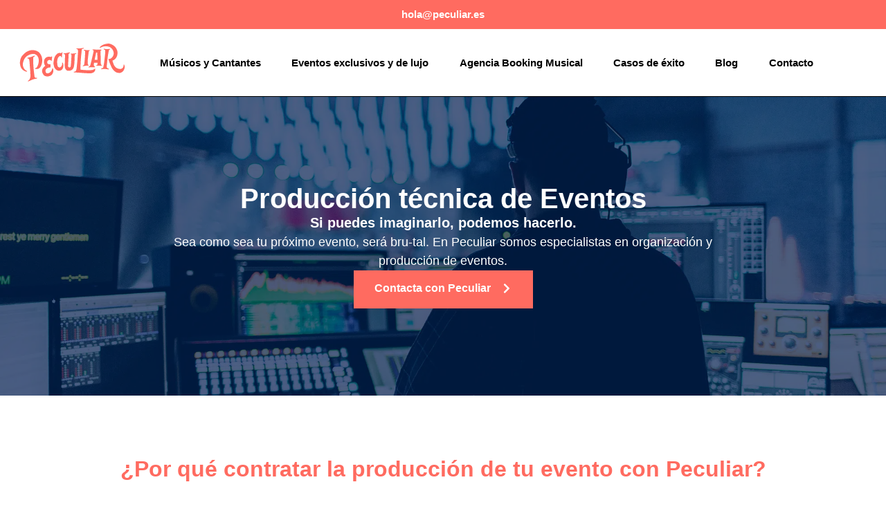

--- FILE ---
content_type: text/html; charset=UTF-8
request_url: https://peculiar.es/produccion-tecnica-eventos
body_size: 88819
content:
<!doctype html>
<html lang="es">
<head><meta charset="UTF-8"><script>if(navigator.userAgent.match(/MSIE|Internet Explorer/i)||navigator.userAgent.match(/Trident\/7\..*?rv:11/i)){var href=document.location.href;if(!href.match(/[?&]nowprocket/)){if(href.indexOf("?")==-1){if(href.indexOf("#")==-1){document.location.href=href+"?nowprocket=1"}else{document.location.href=href.replace("#","?nowprocket=1#")}}else{if(href.indexOf("#")==-1){document.location.href=href+"&nowprocket=1"}else{document.location.href=href.replace("#","&nowprocket=1#")}}}}</script><script>(()=>{class RocketLazyLoadScripts{constructor(){this.v="2.0.4",this.userEvents=["keydown","keyup","mousedown","mouseup","mousemove","mouseover","mouseout","touchmove","touchstart","touchend","touchcancel","wheel","click","dblclick","input"],this.attributeEvents=["onblur","onclick","oncontextmenu","ondblclick","onfocus","onmousedown","onmouseenter","onmouseleave","onmousemove","onmouseout","onmouseover","onmouseup","onmousewheel","onscroll","onsubmit"]}async t(){this.i(),this.o(),/iP(ad|hone)/.test(navigator.userAgent)&&this.h(),this.u(),this.l(this),this.m(),this.k(this),this.p(this),this._(),await Promise.all([this.R(),this.L()]),this.lastBreath=Date.now(),this.S(this),this.P(),this.D(),this.O(),this.M(),await this.C(this.delayedScripts.normal),await this.C(this.delayedScripts.defer),await this.C(this.delayedScripts.async),await this.T(),await this.F(),await this.j(),await this.A(),window.dispatchEvent(new Event("rocket-allScriptsLoaded")),this.everythingLoaded=!0,this.lastTouchEnd&&await new Promise(t=>setTimeout(t,500-Date.now()+this.lastTouchEnd)),this.I(),this.H(),this.U(),this.W()}i(){this.CSPIssue=sessionStorage.getItem("rocketCSPIssue"),document.addEventListener("securitypolicyviolation",t=>{this.CSPIssue||"script-src-elem"!==t.violatedDirective||"data"!==t.blockedURI||(this.CSPIssue=!0,sessionStorage.setItem("rocketCSPIssue",!0))},{isRocket:!0})}o(){window.addEventListener("pageshow",t=>{this.persisted=t.persisted,this.realWindowLoadedFired=!0},{isRocket:!0}),window.addEventListener("pagehide",()=>{this.onFirstUserAction=null},{isRocket:!0})}h(){let t;function e(e){t=e}window.addEventListener("touchstart",e,{isRocket:!0}),window.addEventListener("touchend",function i(o){o.changedTouches[0]&&t.changedTouches[0]&&Math.abs(o.changedTouches[0].pageX-t.changedTouches[0].pageX)<10&&Math.abs(o.changedTouches[0].pageY-t.changedTouches[0].pageY)<10&&o.timeStamp-t.timeStamp<200&&(window.removeEventListener("touchstart",e,{isRocket:!0}),window.removeEventListener("touchend",i,{isRocket:!0}),"INPUT"===o.target.tagName&&"text"===o.target.type||(o.target.dispatchEvent(new TouchEvent("touchend",{target:o.target,bubbles:!0})),o.target.dispatchEvent(new MouseEvent("mouseover",{target:o.target,bubbles:!0})),o.target.dispatchEvent(new PointerEvent("click",{target:o.target,bubbles:!0,cancelable:!0,detail:1,clientX:o.changedTouches[0].clientX,clientY:o.changedTouches[0].clientY})),event.preventDefault()))},{isRocket:!0})}q(t){this.userActionTriggered||("mousemove"!==t.type||this.firstMousemoveIgnored?"keyup"===t.type||"mouseover"===t.type||"mouseout"===t.type||(this.userActionTriggered=!0,this.onFirstUserAction&&this.onFirstUserAction()):this.firstMousemoveIgnored=!0),"click"===t.type&&t.preventDefault(),t.stopPropagation(),t.stopImmediatePropagation(),"touchstart"===this.lastEvent&&"touchend"===t.type&&(this.lastTouchEnd=Date.now()),"click"===t.type&&(this.lastTouchEnd=0),this.lastEvent=t.type,t.composedPath&&t.composedPath()[0].getRootNode()instanceof ShadowRoot&&(t.rocketTarget=t.composedPath()[0]),this.savedUserEvents.push(t)}u(){this.savedUserEvents=[],this.userEventHandler=this.q.bind(this),this.userEvents.forEach(t=>window.addEventListener(t,this.userEventHandler,{passive:!1,isRocket:!0})),document.addEventListener("visibilitychange",this.userEventHandler,{isRocket:!0})}U(){this.userEvents.forEach(t=>window.removeEventListener(t,this.userEventHandler,{passive:!1,isRocket:!0})),document.removeEventListener("visibilitychange",this.userEventHandler,{isRocket:!0}),this.savedUserEvents.forEach(t=>{(t.rocketTarget||t.target).dispatchEvent(new window[t.constructor.name](t.type,t))})}m(){const t="return false",e=Array.from(this.attributeEvents,t=>"data-rocket-"+t),i="["+this.attributeEvents.join("],[")+"]",o="[data-rocket-"+this.attributeEvents.join("],[data-rocket-")+"]",s=(e,i,o)=>{o&&o!==t&&(e.setAttribute("data-rocket-"+i,o),e["rocket"+i]=new Function("event",o),e.setAttribute(i,t))};new MutationObserver(t=>{for(const n of t)"attributes"===n.type&&(n.attributeName.startsWith("data-rocket-")||this.everythingLoaded?n.attributeName.startsWith("data-rocket-")&&this.everythingLoaded&&this.N(n.target,n.attributeName.substring(12)):s(n.target,n.attributeName,n.target.getAttribute(n.attributeName))),"childList"===n.type&&n.addedNodes.forEach(t=>{if(t.nodeType===Node.ELEMENT_NODE)if(this.everythingLoaded)for(const i of[t,...t.querySelectorAll(o)])for(const t of i.getAttributeNames())e.includes(t)&&this.N(i,t.substring(12));else for(const e of[t,...t.querySelectorAll(i)])for(const t of e.getAttributeNames())this.attributeEvents.includes(t)&&s(e,t,e.getAttribute(t))})}).observe(document,{subtree:!0,childList:!0,attributeFilter:[...this.attributeEvents,...e]})}I(){this.attributeEvents.forEach(t=>{document.querySelectorAll("[data-rocket-"+t+"]").forEach(e=>{this.N(e,t)})})}N(t,e){const i=t.getAttribute("data-rocket-"+e);i&&(t.setAttribute(e,i),t.removeAttribute("data-rocket-"+e))}k(t){Object.defineProperty(HTMLElement.prototype,"onclick",{get(){return this.rocketonclick||null},set(e){this.rocketonclick=e,this.setAttribute(t.everythingLoaded?"onclick":"data-rocket-onclick","this.rocketonclick(event)")}})}S(t){function e(e,i){let o=e[i];e[i]=null,Object.defineProperty(e,i,{get:()=>o,set(s){t.everythingLoaded?o=s:e["rocket"+i]=o=s}})}e(document,"onreadystatechange"),e(window,"onload"),e(window,"onpageshow");try{Object.defineProperty(document,"readyState",{get:()=>t.rocketReadyState,set(e){t.rocketReadyState=e},configurable:!0}),document.readyState="loading"}catch(t){console.log("WPRocket DJE readyState conflict, bypassing")}}l(t){this.originalAddEventListener=EventTarget.prototype.addEventListener,this.originalRemoveEventListener=EventTarget.prototype.removeEventListener,this.savedEventListeners=[],EventTarget.prototype.addEventListener=function(e,i,o){o&&o.isRocket||!t.B(e,this)&&!t.userEvents.includes(e)||t.B(e,this)&&!t.userActionTriggered||e.startsWith("rocket-")||t.everythingLoaded?t.originalAddEventListener.call(this,e,i,o):(t.savedEventListeners.push({target:this,remove:!1,type:e,func:i,options:o}),"mouseenter"!==e&&"mouseleave"!==e||t.originalAddEventListener.call(this,e,t.savedUserEvents.push,o))},EventTarget.prototype.removeEventListener=function(e,i,o){o&&o.isRocket||!t.B(e,this)&&!t.userEvents.includes(e)||t.B(e,this)&&!t.userActionTriggered||e.startsWith("rocket-")||t.everythingLoaded?t.originalRemoveEventListener.call(this,e,i,o):t.savedEventListeners.push({target:this,remove:!0,type:e,func:i,options:o})}}J(t,e){this.savedEventListeners=this.savedEventListeners.filter(i=>{let o=i.type,s=i.target||window;return e!==o||t!==s||(this.B(o,s)&&(i.type="rocket-"+o),this.$(i),!1)})}H(){EventTarget.prototype.addEventListener=this.originalAddEventListener,EventTarget.prototype.removeEventListener=this.originalRemoveEventListener,this.savedEventListeners.forEach(t=>this.$(t))}$(t){t.remove?this.originalRemoveEventListener.call(t.target,t.type,t.func,t.options):this.originalAddEventListener.call(t.target,t.type,t.func,t.options)}p(t){let e;function i(e){return t.everythingLoaded?e:e.split(" ").map(t=>"load"===t||t.startsWith("load.")?"rocket-jquery-load":t).join(" ")}function o(o){function s(e){const s=o.fn[e];o.fn[e]=o.fn.init.prototype[e]=function(){return this[0]===window&&t.userActionTriggered&&("string"==typeof arguments[0]||arguments[0]instanceof String?arguments[0]=i(arguments[0]):"object"==typeof arguments[0]&&Object.keys(arguments[0]).forEach(t=>{const e=arguments[0][t];delete arguments[0][t],arguments[0][i(t)]=e})),s.apply(this,arguments),this}}if(o&&o.fn&&!t.allJQueries.includes(o)){const e={DOMContentLoaded:[],"rocket-DOMContentLoaded":[]};for(const t in e)document.addEventListener(t,()=>{e[t].forEach(t=>t())},{isRocket:!0});o.fn.ready=o.fn.init.prototype.ready=function(i){function s(){parseInt(o.fn.jquery)>2?setTimeout(()=>i.bind(document)(o)):i.bind(document)(o)}return"function"==typeof i&&(t.realDomReadyFired?!t.userActionTriggered||t.fauxDomReadyFired?s():e["rocket-DOMContentLoaded"].push(s):e.DOMContentLoaded.push(s)),o([])},s("on"),s("one"),s("off"),t.allJQueries.push(o)}e=o}t.allJQueries=[],o(window.jQuery),Object.defineProperty(window,"jQuery",{get:()=>e,set(t){o(t)}})}P(){const t=new Map;document.write=document.writeln=function(e){const i=document.currentScript,o=document.createRange(),s=i.parentElement;let n=t.get(i);void 0===n&&(n=i.nextSibling,t.set(i,n));const c=document.createDocumentFragment();o.setStart(c,0),c.appendChild(o.createContextualFragment(e)),s.insertBefore(c,n)}}async R(){return new Promise(t=>{this.userActionTriggered?t():this.onFirstUserAction=t})}async L(){return new Promise(t=>{document.addEventListener("DOMContentLoaded",()=>{this.realDomReadyFired=!0,t()},{isRocket:!0})})}async j(){return this.realWindowLoadedFired?Promise.resolve():new Promise(t=>{window.addEventListener("load",t,{isRocket:!0})})}M(){this.pendingScripts=[];this.scriptsMutationObserver=new MutationObserver(t=>{for(const e of t)e.addedNodes.forEach(t=>{"SCRIPT"!==t.tagName||t.noModule||t.isWPRocket||this.pendingScripts.push({script:t,promise:new Promise(e=>{const i=()=>{const i=this.pendingScripts.findIndex(e=>e.script===t);i>=0&&this.pendingScripts.splice(i,1),e()};t.addEventListener("load",i,{isRocket:!0}),t.addEventListener("error",i,{isRocket:!0}),setTimeout(i,1e3)})})})}),this.scriptsMutationObserver.observe(document,{childList:!0,subtree:!0})}async F(){await this.X(),this.pendingScripts.length?(await this.pendingScripts[0].promise,await this.F()):this.scriptsMutationObserver.disconnect()}D(){this.delayedScripts={normal:[],async:[],defer:[]},document.querySelectorAll("script[type$=rocketlazyloadscript]").forEach(t=>{t.hasAttribute("data-rocket-src")?t.hasAttribute("async")&&!1!==t.async?this.delayedScripts.async.push(t):t.hasAttribute("defer")&&!1!==t.defer||"module"===t.getAttribute("data-rocket-type")?this.delayedScripts.defer.push(t):this.delayedScripts.normal.push(t):this.delayedScripts.normal.push(t)})}async _(){await this.L();let t=[];document.querySelectorAll("script[type$=rocketlazyloadscript][data-rocket-src]").forEach(e=>{let i=e.getAttribute("data-rocket-src");if(i&&!i.startsWith("data:")){i.startsWith("//")&&(i=location.protocol+i);try{const o=new URL(i).origin;o!==location.origin&&t.push({src:o,crossOrigin:e.crossOrigin||"module"===e.getAttribute("data-rocket-type")})}catch(t){}}}),t=[...new Map(t.map(t=>[JSON.stringify(t),t])).values()],this.Y(t,"preconnect")}async G(t){if(await this.K(),!0!==t.noModule||!("noModule"in HTMLScriptElement.prototype))return new Promise(e=>{let i;function o(){(i||t).setAttribute("data-rocket-status","executed"),e()}try{if(navigator.userAgent.includes("Firefox/")||""===navigator.vendor||this.CSPIssue)i=document.createElement("script"),[...t.attributes].forEach(t=>{let e=t.nodeName;"type"!==e&&("data-rocket-type"===e&&(e="type"),"data-rocket-src"===e&&(e="src"),i.setAttribute(e,t.nodeValue))}),t.text&&(i.text=t.text),t.nonce&&(i.nonce=t.nonce),i.hasAttribute("src")?(i.addEventListener("load",o,{isRocket:!0}),i.addEventListener("error",()=>{i.setAttribute("data-rocket-status","failed-network"),e()},{isRocket:!0}),setTimeout(()=>{i.isConnected||e()},1)):(i.text=t.text,o()),i.isWPRocket=!0,t.parentNode.replaceChild(i,t);else{const i=t.getAttribute("data-rocket-type"),s=t.getAttribute("data-rocket-src");i?(t.type=i,t.removeAttribute("data-rocket-type")):t.removeAttribute("type"),t.addEventListener("load",o,{isRocket:!0}),t.addEventListener("error",i=>{this.CSPIssue&&i.target.src.startsWith("data:")?(console.log("WPRocket: CSP fallback activated"),t.removeAttribute("src"),this.G(t).then(e)):(t.setAttribute("data-rocket-status","failed-network"),e())},{isRocket:!0}),s?(t.fetchPriority="high",t.removeAttribute("data-rocket-src"),t.src=s):t.src="data:text/javascript;base64,"+window.btoa(unescape(encodeURIComponent(t.text)))}}catch(i){t.setAttribute("data-rocket-status","failed-transform"),e()}});t.setAttribute("data-rocket-status","skipped")}async C(t){const e=t.shift();return e?(e.isConnected&&await this.G(e),this.C(t)):Promise.resolve()}O(){this.Y([...this.delayedScripts.normal,...this.delayedScripts.defer,...this.delayedScripts.async],"preload")}Y(t,e){this.trash=this.trash||[];let i=!0;var o=document.createDocumentFragment();t.forEach(t=>{const s=t.getAttribute&&t.getAttribute("data-rocket-src")||t.src;if(s&&!s.startsWith("data:")){const n=document.createElement("link");n.href=s,n.rel=e,"preconnect"!==e&&(n.as="script",n.fetchPriority=i?"high":"low"),t.getAttribute&&"module"===t.getAttribute("data-rocket-type")&&(n.crossOrigin=!0),t.crossOrigin&&(n.crossOrigin=t.crossOrigin),t.integrity&&(n.integrity=t.integrity),t.nonce&&(n.nonce=t.nonce),o.appendChild(n),this.trash.push(n),i=!1}}),document.head.appendChild(o)}W(){this.trash.forEach(t=>t.remove())}async T(){try{document.readyState="interactive"}catch(t){}this.fauxDomReadyFired=!0;try{await this.K(),this.J(document,"readystatechange"),document.dispatchEvent(new Event("rocket-readystatechange")),await this.K(),document.rocketonreadystatechange&&document.rocketonreadystatechange(),await this.K(),this.J(document,"DOMContentLoaded"),document.dispatchEvent(new Event("rocket-DOMContentLoaded")),await this.K(),this.J(window,"DOMContentLoaded"),window.dispatchEvent(new Event("rocket-DOMContentLoaded"))}catch(t){console.error(t)}}async A(){try{document.readyState="complete"}catch(t){}try{await this.K(),this.J(document,"readystatechange"),document.dispatchEvent(new Event("rocket-readystatechange")),await this.K(),document.rocketonreadystatechange&&document.rocketonreadystatechange(),await this.K(),this.J(window,"load"),window.dispatchEvent(new Event("rocket-load")),await this.K(),window.rocketonload&&window.rocketonload(),await this.K(),this.allJQueries.forEach(t=>t(window).trigger("rocket-jquery-load")),await this.K(),this.J(window,"pageshow");const t=new Event("rocket-pageshow");t.persisted=this.persisted,window.dispatchEvent(t),await this.K(),window.rocketonpageshow&&window.rocketonpageshow({persisted:this.persisted})}catch(t){console.error(t)}}async K(){Date.now()-this.lastBreath>45&&(await this.X(),this.lastBreath=Date.now())}async X(){return document.hidden?new Promise(t=>setTimeout(t)):new Promise(t=>requestAnimationFrame(t))}B(t,e){return e===document&&"readystatechange"===t||(e===document&&"DOMContentLoaded"===t||(e===window&&"DOMContentLoaded"===t||(e===window&&"load"===t||e===window&&"pageshow"===t)))}static run(){(new RocketLazyLoadScripts).t()}}RocketLazyLoadScripts.run()})();</script>
	
	<meta name="viewport" content="width=device-width, initial-scale=1">
	<link rel="profile" href="https://gmpg.org/xfn/11">
	<meta name='robots' content='index, follow, max-image-preview:large, max-snippet:-1, max-video-preview:-1' />
	<style></style>
	

<link rel='dns-prefetch' href='https://www.googletagmanager.com'>
<link rel='dns-prefetch' href='https://www.google-analytics.com'>
<link rel='dns-prefetch' href='https://www.instagram.com'>
<link rel='dns-prefetch' href='https://scontent.cdninstagram.com'>

<!-- Google Tag Manager for WordPress by gtm4wp.com -->
<script data-cfasync="false" data-pagespeed-no-defer>
	var gtm4wp_datalayer_name = "dataLayer";
	var dataLayer = dataLayer || [];
</script>
<!-- End Google Tag Manager for WordPress by gtm4wp.com -->
	<!-- This site is optimized with the Yoast SEO plugin v26.2 - https://yoast.com/wordpress/plugins/seo/ -->
	<title>Producción técnica de eventos • Peculiar</title><link rel="preload" href="https://peculiar.es/wp-content/uploads/2020/02/logo-peculiar-color.svg" as="image" />
<style id="wpr-usedcss">img:is([sizes=auto i],[sizes^="auto," i]){contain-intrinsic-size:3000px 1500px}:where(.wp-block-button__link){border-radius:9999px;box-shadow:none;padding:calc(.667em + 2px) calc(1.333em + 2px);text-decoration:none}:root :where(.wp-block-button .wp-block-button__link.is-style-outline),:root :where(.wp-block-button.is-style-outline>.wp-block-button__link){border:2px solid;padding:.667em 1.333em}:root :where(.wp-block-button .wp-block-button__link.is-style-outline:not(.has-text-color)),:root :where(.wp-block-button.is-style-outline>.wp-block-button__link:not(.has-text-color)){color:currentColor}:root :where(.wp-block-button .wp-block-button__link.is-style-outline:not(.has-background)),:root :where(.wp-block-button.is-style-outline>.wp-block-button__link:not(.has-background)){background-color:initial;background-image:none}:where(.wp-block-calendar table:not(.has-background) th){background:#ddd}:where(.wp-block-columns){margin-bottom:1.75em}:where(.wp-block-columns.has-background){padding:1.25em 2.375em}:where(.wp-block-post-comments input[type=submit]){border:none}:where(.wp-block-cover-image:not(.has-text-color)),:where(.wp-block-cover:not(.has-text-color)){color:#fff}:where(.wp-block-cover-image.is-light:not(.has-text-color)),:where(.wp-block-cover.is-light:not(.has-text-color)){color:#000}:root :where(.wp-block-cover h1:not(.has-text-color)),:root :where(.wp-block-cover h2:not(.has-text-color)),:root :where(.wp-block-cover h3:not(.has-text-color)),:root :where(.wp-block-cover h4:not(.has-text-color)),:root :where(.wp-block-cover h5:not(.has-text-color)),:root :where(.wp-block-cover h6:not(.has-text-color)),:root :where(.wp-block-cover p:not(.has-text-color)){color:inherit}:where(.wp-block-file){margin-bottom:1.5em}:where(.wp-block-file__button){border-radius:2em;display:inline-block;padding:.5em 1em}:where(.wp-block-file__button):is(a):active,:where(.wp-block-file__button):is(a):focus,:where(.wp-block-file__button):is(a):hover,:where(.wp-block-file__button):is(a):visited{box-shadow:none;color:#fff;opacity:.85;text-decoration:none}:where(.wp-block-group.wp-block-group-is-layout-constrained){position:relative}:root :where(.wp-block-image.is-style-rounded img,.wp-block-image .is-style-rounded img){border-radius:9999px}:where(.wp-block-latest-comments:not([style*=line-height] .wp-block-latest-comments__comment)){line-height:1.1}:where(.wp-block-latest-comments:not([style*=line-height] .wp-block-latest-comments__comment-excerpt p)){line-height:1.8}:root :where(.wp-block-latest-posts.is-grid){padding:0}:root :where(.wp-block-latest-posts.wp-block-latest-posts__list){padding-left:0}ul{box-sizing:border-box}:root :where(.wp-block-list.has-background){padding:1.25em 2.375em}:where(.wp-block-navigation.has-background .wp-block-navigation-item a:not(.wp-element-button)),:where(.wp-block-navigation.has-background .wp-block-navigation-submenu a:not(.wp-element-button)){padding:.5em 1em}:where(.wp-block-navigation .wp-block-navigation__submenu-container .wp-block-navigation-item a:not(.wp-element-button)),:where(.wp-block-navigation .wp-block-navigation__submenu-container .wp-block-navigation-submenu a:not(.wp-element-button)),:where(.wp-block-navigation .wp-block-navigation__submenu-container .wp-block-navigation-submenu button.wp-block-navigation-item__content),:where(.wp-block-navigation .wp-block-navigation__submenu-container .wp-block-pages-list__item button.wp-block-navigation-item__content){padding:.5em 1em}:root :where(p.has-background){padding:1.25em 2.375em}:where(p.has-text-color:not(.has-link-color)) a{color:inherit}:where(.wp-block-post-comments-form) input:not([type=submit]),:where(.wp-block-post-comments-form) textarea{border:1px solid #949494;font-family:inherit;font-size:1em}:where(.wp-block-post-comments-form) input:where(:not([type=submit]):not([type=checkbox])),:where(.wp-block-post-comments-form) textarea{padding:calc(.667em + 2px)}:where(.wp-block-post-excerpt){box-sizing:border-box;margin-bottom:var(--wp--style--block-gap);margin-top:var(--wp--style--block-gap)}:where(.wp-block-preformatted.has-background){padding:1.25em 2.375em}:where(.wp-block-search__button){border:1px solid #ccc;padding:6px 10px}:where(.wp-block-search__input){font-family:inherit;font-size:inherit;font-style:inherit;font-weight:inherit;letter-spacing:inherit;line-height:inherit;text-transform:inherit}:where(.wp-block-search__button-inside .wp-block-search__inside-wrapper){border:1px solid #949494;box-sizing:border-box;padding:4px}:where(.wp-block-search__button-inside .wp-block-search__inside-wrapper) .wp-block-search__input{border:none;border-radius:0;padding:0 4px}:where(.wp-block-search__button-inside .wp-block-search__inside-wrapper) .wp-block-search__input:focus{outline:0}:where(.wp-block-search__button-inside .wp-block-search__inside-wrapper) :where(.wp-block-search__button){padding:4px 8px}:root :where(.wp-block-separator.is-style-dots){height:auto;line-height:1;text-align:center}:root :where(.wp-block-separator.is-style-dots):before{color:currentColor;content:"···";font-family:serif;font-size:1.5em;letter-spacing:2em;padding-left:2em}:root :where(.wp-block-site-logo.is-style-rounded){border-radius:9999px}:where(.wp-block-social-links:not(.is-style-logos-only)) .wp-social-link{background-color:#f0f0f0;color:#444}:where(.wp-block-social-links:not(.is-style-logos-only)) .wp-social-link-amazon{background-color:#f90;color:#fff}:where(.wp-block-social-links:not(.is-style-logos-only)) .wp-social-link-bandcamp{background-color:#1ea0c3;color:#fff}:where(.wp-block-social-links:not(.is-style-logos-only)) .wp-social-link-behance{background-color:#0757fe;color:#fff}:where(.wp-block-social-links:not(.is-style-logos-only)) .wp-social-link-bluesky{background-color:#0a7aff;color:#fff}:where(.wp-block-social-links:not(.is-style-logos-only)) .wp-social-link-codepen{background-color:#1e1f26;color:#fff}:where(.wp-block-social-links:not(.is-style-logos-only)) .wp-social-link-deviantart{background-color:#02e49b;color:#fff}:where(.wp-block-social-links:not(.is-style-logos-only)) .wp-social-link-discord{background-color:#5865f2;color:#fff}:where(.wp-block-social-links:not(.is-style-logos-only)) .wp-social-link-dribbble{background-color:#e94c89;color:#fff}:where(.wp-block-social-links:not(.is-style-logos-only)) .wp-social-link-dropbox{background-color:#4280ff;color:#fff}:where(.wp-block-social-links:not(.is-style-logos-only)) .wp-social-link-etsy{background-color:#f45800;color:#fff}:where(.wp-block-social-links:not(.is-style-logos-only)) .wp-social-link-facebook{background-color:#0866ff;color:#fff}:where(.wp-block-social-links:not(.is-style-logos-only)) .wp-social-link-fivehundredpx{background-color:#000;color:#fff}:where(.wp-block-social-links:not(.is-style-logos-only)) .wp-social-link-flickr{background-color:#0461dd;color:#fff}:where(.wp-block-social-links:not(.is-style-logos-only)) .wp-social-link-foursquare{background-color:#e65678;color:#fff}:where(.wp-block-social-links:not(.is-style-logos-only)) .wp-social-link-github{background-color:#24292d;color:#fff}:where(.wp-block-social-links:not(.is-style-logos-only)) .wp-social-link-goodreads{background-color:#eceadd;color:#382110}:where(.wp-block-social-links:not(.is-style-logos-only)) .wp-social-link-google{background-color:#ea4434;color:#fff}:where(.wp-block-social-links:not(.is-style-logos-only)) .wp-social-link-gravatar{background-color:#1d4fc4;color:#fff}:where(.wp-block-social-links:not(.is-style-logos-only)) .wp-social-link-instagram{background-color:#f00075;color:#fff}:where(.wp-block-social-links:not(.is-style-logos-only)) .wp-social-link-lastfm{background-color:#e21b24;color:#fff}:where(.wp-block-social-links:not(.is-style-logos-only)) .wp-social-link-linkedin{background-color:#0d66c2;color:#fff}:where(.wp-block-social-links:not(.is-style-logos-only)) .wp-social-link-mastodon{background-color:#3288d4;color:#fff}:where(.wp-block-social-links:not(.is-style-logos-only)) .wp-social-link-medium{background-color:#000;color:#fff}:where(.wp-block-social-links:not(.is-style-logos-only)) .wp-social-link-meetup{background-color:#f6405f;color:#fff}:where(.wp-block-social-links:not(.is-style-logos-only)) .wp-social-link-patreon{background-color:#000;color:#fff}:where(.wp-block-social-links:not(.is-style-logos-only)) .wp-social-link-pinterest{background-color:#e60122;color:#fff}:where(.wp-block-social-links:not(.is-style-logos-only)) .wp-social-link-pocket{background-color:#ef4155;color:#fff}:where(.wp-block-social-links:not(.is-style-logos-only)) .wp-social-link-reddit{background-color:#ff4500;color:#fff}:where(.wp-block-social-links:not(.is-style-logos-only)) .wp-social-link-skype{background-color:#0478d7;color:#fff}:where(.wp-block-social-links:not(.is-style-logos-only)) .wp-social-link-snapchat{background-color:#fefc00;color:#fff;stroke:#000}:where(.wp-block-social-links:not(.is-style-logos-only)) .wp-social-link-soundcloud{background-color:#ff5600;color:#fff}:where(.wp-block-social-links:not(.is-style-logos-only)) .wp-social-link-spotify{background-color:#1bd760;color:#fff}:where(.wp-block-social-links:not(.is-style-logos-only)) .wp-social-link-telegram{background-color:#2aabee;color:#fff}:where(.wp-block-social-links:not(.is-style-logos-only)) .wp-social-link-threads{background-color:#000;color:#fff}:where(.wp-block-social-links:not(.is-style-logos-only)) .wp-social-link-tiktok{background-color:#000;color:#fff}:where(.wp-block-social-links:not(.is-style-logos-only)) .wp-social-link-tumblr{background-color:#011835;color:#fff}:where(.wp-block-social-links:not(.is-style-logos-only)) .wp-social-link-twitch{background-color:#6440a4;color:#fff}:where(.wp-block-social-links:not(.is-style-logos-only)) .wp-social-link-twitter{background-color:#1da1f2;color:#fff}:where(.wp-block-social-links:not(.is-style-logos-only)) .wp-social-link-vimeo{background-color:#1eb7ea;color:#fff}:where(.wp-block-social-links:not(.is-style-logos-only)) .wp-social-link-vk{background-color:#4680c2;color:#fff}:where(.wp-block-social-links:not(.is-style-logos-only)) .wp-social-link-wordpress{background-color:#3499cd;color:#fff}:where(.wp-block-social-links:not(.is-style-logos-only)) .wp-social-link-whatsapp{background-color:#25d366;color:#fff}:where(.wp-block-social-links:not(.is-style-logos-only)) .wp-social-link-x{background-color:#000;color:#fff}:where(.wp-block-social-links:not(.is-style-logos-only)) .wp-social-link-yelp{background-color:#d32422;color:#fff}:where(.wp-block-social-links:not(.is-style-logos-only)) .wp-social-link-youtube{background-color:red;color:#fff}:where(.wp-block-social-links.is-style-logos-only) .wp-social-link{background:0 0}:where(.wp-block-social-links.is-style-logos-only) .wp-social-link svg{height:1.25em;width:1.25em}:where(.wp-block-social-links.is-style-logos-only) .wp-social-link-amazon{color:#f90}:where(.wp-block-social-links.is-style-logos-only) .wp-social-link-bandcamp{color:#1ea0c3}:where(.wp-block-social-links.is-style-logos-only) .wp-social-link-behance{color:#0757fe}:where(.wp-block-social-links.is-style-logos-only) .wp-social-link-bluesky{color:#0a7aff}:where(.wp-block-social-links.is-style-logos-only) .wp-social-link-codepen{color:#1e1f26}:where(.wp-block-social-links.is-style-logos-only) .wp-social-link-deviantart{color:#02e49b}:where(.wp-block-social-links.is-style-logos-only) .wp-social-link-discord{color:#5865f2}:where(.wp-block-social-links.is-style-logos-only) .wp-social-link-dribbble{color:#e94c89}:where(.wp-block-social-links.is-style-logos-only) .wp-social-link-dropbox{color:#4280ff}:where(.wp-block-social-links.is-style-logos-only) .wp-social-link-etsy{color:#f45800}:where(.wp-block-social-links.is-style-logos-only) .wp-social-link-facebook{color:#0866ff}:where(.wp-block-social-links.is-style-logos-only) .wp-social-link-fivehundredpx{color:#000}:where(.wp-block-social-links.is-style-logos-only) .wp-social-link-flickr{color:#0461dd}:where(.wp-block-social-links.is-style-logos-only) .wp-social-link-foursquare{color:#e65678}:where(.wp-block-social-links.is-style-logos-only) .wp-social-link-github{color:#24292d}:where(.wp-block-social-links.is-style-logos-only) .wp-social-link-goodreads{color:#382110}:where(.wp-block-social-links.is-style-logos-only) .wp-social-link-google{color:#ea4434}:where(.wp-block-social-links.is-style-logos-only) .wp-social-link-gravatar{color:#1d4fc4}:where(.wp-block-social-links.is-style-logos-only) .wp-social-link-instagram{color:#f00075}:where(.wp-block-social-links.is-style-logos-only) .wp-social-link-lastfm{color:#e21b24}:where(.wp-block-social-links.is-style-logos-only) .wp-social-link-linkedin{color:#0d66c2}:where(.wp-block-social-links.is-style-logos-only) .wp-social-link-mastodon{color:#3288d4}:where(.wp-block-social-links.is-style-logos-only) .wp-social-link-medium{color:#000}:where(.wp-block-social-links.is-style-logos-only) .wp-social-link-meetup{color:#f6405f}:where(.wp-block-social-links.is-style-logos-only) .wp-social-link-patreon{color:#000}:where(.wp-block-social-links.is-style-logos-only) .wp-social-link-pinterest{color:#e60122}:where(.wp-block-social-links.is-style-logos-only) .wp-social-link-pocket{color:#ef4155}:where(.wp-block-social-links.is-style-logos-only) .wp-social-link-reddit{color:#ff4500}:where(.wp-block-social-links.is-style-logos-only) .wp-social-link-skype{color:#0478d7}:where(.wp-block-social-links.is-style-logos-only) .wp-social-link-snapchat{color:#fff;stroke:#000}:where(.wp-block-social-links.is-style-logos-only) .wp-social-link-soundcloud{color:#ff5600}:where(.wp-block-social-links.is-style-logos-only) .wp-social-link-spotify{color:#1bd760}:where(.wp-block-social-links.is-style-logos-only) .wp-social-link-telegram{color:#2aabee}:where(.wp-block-social-links.is-style-logos-only) .wp-social-link-threads{color:#000}:where(.wp-block-social-links.is-style-logos-only) .wp-social-link-tiktok{color:#000}:where(.wp-block-social-links.is-style-logos-only) .wp-social-link-tumblr{color:#011835}:where(.wp-block-social-links.is-style-logos-only) .wp-social-link-twitch{color:#6440a4}:where(.wp-block-social-links.is-style-logos-only) .wp-social-link-twitter{color:#1da1f2}:where(.wp-block-social-links.is-style-logos-only) .wp-social-link-vimeo{color:#1eb7ea}:where(.wp-block-social-links.is-style-logos-only) .wp-social-link-vk{color:#4680c2}:where(.wp-block-social-links.is-style-logos-only) .wp-social-link-whatsapp{color:#25d366}:where(.wp-block-social-links.is-style-logos-only) .wp-social-link-wordpress{color:#3499cd}:where(.wp-block-social-links.is-style-logos-only) .wp-social-link-x{color:#000}:where(.wp-block-social-links.is-style-logos-only) .wp-social-link-yelp{color:#d32422}:where(.wp-block-social-links.is-style-logos-only) .wp-social-link-youtube{color:red}:root :where(.wp-block-social-links .wp-social-link a){padding:.25em}:root :where(.wp-block-social-links.is-style-logos-only .wp-social-link a){padding:0}:root :where(.wp-block-social-links.is-style-pill-shape .wp-social-link a){padding-left:.6666666667em;padding-right:.6666666667em}:root :where(.wp-block-tag-cloud.is-style-outline){display:flex;flex-wrap:wrap;gap:1ch}:root :where(.wp-block-tag-cloud.is-style-outline a){border:1px solid;font-size:unset!important;margin-right:0;padding:1ch 2ch;text-decoration:none!important}:root :where(.wp-block-table-of-contents){box-sizing:border-box}:where(.wp-block-term-description){box-sizing:border-box;margin-bottom:var(--wp--style--block-gap);margin-top:var(--wp--style--block-gap)}:where(pre.wp-block-verse){font-family:inherit}:root{--wp--preset--font-size--normal:16px;--wp--preset--font-size--huge:42px}.screen-reader-text{border:0;clip-path:inset(50%);height:1px;margin:-1px;overflow:hidden;padding:0;position:absolute;width:1px;word-wrap:normal!important}.screen-reader-text:focus{background-color:#ddd;clip-path:none;color:#444;display:block;font-size:1em;height:auto;left:5px;line-height:normal;padding:15px 23px 14px;text-decoration:none;top:5px;width:auto;z-index:100000}html :where(.has-border-color){border-style:solid}html :where([style*=border-top-color]){border-top-style:solid}html :where([style*=border-right-color]){border-right-style:solid}html :where([style*=border-bottom-color]){border-bottom-style:solid}html :where([style*=border-left-color]){border-left-style:solid}html :where([style*=border-width]){border-style:solid}html :where([style*=border-top-width]){border-top-style:solid}html :where([style*=border-right-width]){border-right-style:solid}html :where([style*=border-bottom-width]){border-bottom-style:solid}html :where([style*=border-left-width]){border-left-style:solid}html :where(img[class*=wp-image-]){height:auto;max-width:100%}:where(figure){margin:0 0 1em}html :where(.is-position-sticky){--wp-admin--admin-bar--position-offset:var(--wp-admin--admin-bar--height,0px)}@media screen and (max-width:600px){html :where(.is-position-sticky){--wp-admin--admin-bar--position-offset:0px}}:root{--wp--preset--aspect-ratio--square:1;--wp--preset--aspect-ratio--4-3:4/3;--wp--preset--aspect-ratio--3-4:3/4;--wp--preset--aspect-ratio--3-2:3/2;--wp--preset--aspect-ratio--2-3:2/3;--wp--preset--aspect-ratio--16-9:16/9;--wp--preset--aspect-ratio--9-16:9/16;--wp--preset--color--black:#000000;--wp--preset--color--cyan-bluish-gray:#abb8c3;--wp--preset--color--white:#ffffff;--wp--preset--color--pale-pink:#f78da7;--wp--preset--color--vivid-red:#cf2e2e;--wp--preset--color--luminous-vivid-orange:#ff6900;--wp--preset--color--luminous-vivid-amber:#fcb900;--wp--preset--color--light-green-cyan:#7bdcb5;--wp--preset--color--vivid-green-cyan:#00d084;--wp--preset--color--pale-cyan-blue:#8ed1fc;--wp--preset--color--vivid-cyan-blue:#0693e3;--wp--preset--color--vivid-purple:#9b51e0;--wp--preset--gradient--vivid-cyan-blue-to-vivid-purple:linear-gradient(135deg,rgba(6, 147, 227, 1) 0%,rgb(155, 81, 224) 100%);--wp--preset--gradient--light-green-cyan-to-vivid-green-cyan:linear-gradient(135deg,rgb(122, 220, 180) 0%,rgb(0, 208, 130) 100%);--wp--preset--gradient--luminous-vivid-amber-to-luminous-vivid-orange:linear-gradient(135deg,rgba(252, 185, 0, 1) 0%,rgba(255, 105, 0, 1) 100%);--wp--preset--gradient--luminous-vivid-orange-to-vivid-red:linear-gradient(135deg,rgba(255, 105, 0, 1) 0%,rgb(207, 46, 46) 100%);--wp--preset--gradient--very-light-gray-to-cyan-bluish-gray:linear-gradient(135deg,rgb(238, 238, 238) 0%,rgb(169, 184, 195) 100%);--wp--preset--gradient--cool-to-warm-spectrum:linear-gradient(135deg,rgb(74, 234, 220) 0%,rgb(151, 120, 209) 20%,rgb(207, 42, 186) 40%,rgb(238, 44, 130) 60%,rgb(251, 105, 98) 80%,rgb(254, 248, 76) 100%);--wp--preset--gradient--blush-light-purple:linear-gradient(135deg,rgb(255, 206, 236) 0%,rgb(152, 150, 240) 100%);--wp--preset--gradient--blush-bordeaux:linear-gradient(135deg,rgb(254, 205, 165) 0%,rgb(254, 45, 45) 50%,rgb(107, 0, 62) 100%);--wp--preset--gradient--luminous-dusk:linear-gradient(135deg,rgb(255, 203, 112) 0%,rgb(199, 81, 192) 50%,rgb(65, 88, 208) 100%);--wp--preset--gradient--pale-ocean:linear-gradient(135deg,rgb(255, 245, 203) 0%,rgb(182, 227, 212) 50%,rgb(51, 167, 181) 100%);--wp--preset--gradient--electric-grass:linear-gradient(135deg,rgb(202, 248, 128) 0%,rgb(113, 206, 126) 100%);--wp--preset--gradient--midnight:linear-gradient(135deg,rgb(2, 3, 129) 0%,rgb(40, 116, 252) 100%);--wp--preset--font-size--small:13px;--wp--preset--font-size--medium:20px;--wp--preset--font-size--large:36px;--wp--preset--font-size--x-large:42px;--wp--preset--spacing--20:0.44rem;--wp--preset--spacing--30:0.67rem;--wp--preset--spacing--40:1rem;--wp--preset--spacing--50:1.5rem;--wp--preset--spacing--60:2.25rem;--wp--preset--spacing--70:3.38rem;--wp--preset--spacing--80:5.06rem;--wp--preset--shadow--natural:6px 6px 9px rgba(0, 0, 0, .2);--wp--preset--shadow--deep:12px 12px 50px rgba(0, 0, 0, .4);--wp--preset--shadow--sharp:6px 6px 0px rgba(0, 0, 0, .2);--wp--preset--shadow--outlined:6px 6px 0px -3px rgba(255, 255, 255, 1),6px 6px rgba(0, 0, 0, 1);--wp--preset--shadow--crisp:6px 6px 0px rgba(0, 0, 0, 1)}:where(.is-layout-flex){gap:.5em}:where(.is-layout-grid){gap:.5em}:where(.wp-block-post-template.is-layout-flex){gap:1.25em}:where(.wp-block-post-template.is-layout-grid){gap:1.25em}:where(.wp-block-columns.is-layout-flex){gap:2em}:where(.wp-block-columns.is-layout-grid){gap:2em}:root :where(.wp-block-pullquote){font-size:1.5em;line-height:1.6}#cookie-law-info-bar{font-size:15px;margin:0 auto;padding:12px 10px;position:absolute;text-align:center;box-sizing:border-box;width:100%;z-index:9999;display:none;left:0;font-weight:300;box-shadow:0 -1px 10px 0 rgba(172,171,171,.3)}#cookie-law-info-again{font-size:10pt;margin:0;padding:5px 10px;text-align:center;z-index:9999;cursor:pointer;box-shadow:#161616 2px 2px 5px 2px}#cookie-law-info-bar span{vertical-align:middle}.cli-plugin-button,.cli-plugin-button:visited{display:inline-block;padding:9px 12px;color:#fff;text-decoration:none;position:relative;cursor:pointer;margin-left:5px;text-decoration:none}.cli-plugin-main-link{margin-left:0;font-weight:550;text-decoration:underline}.cli-plugin-button:hover{background-color:#111;color:#fff;text-decoration:none}.cli-plugin-button,.cli-plugin-button:visited,.medium.cli-plugin-button,.medium.cli-plugin-button:visited{font-size:13px;font-weight:400;line-height:1}.green.cli-plugin-button,.green.cli-plugin-button:visited{background-color:#91bd09}.green.cli-plugin-button:hover{background-color:#749a02}.red.cli-plugin-button,.red.cli-plugin-button:visited{background-color:#e62727}.red.cli-plugin-button:hover{background-color:#cf2525}.orange.cli-plugin-button,.orange.cli-plugin-button:visited{background-color:#ff5c00}.orange.cli-plugin-button:hover{background-color:#d45500}.cli-plugin-button{margin-top:5px}.cli-bar-popup{-moz-background-clip:padding;-webkit-background-clip:padding;background-clip:padding-box;-webkit-border-radius:30px;-moz-border-radius:30px;border-radius:30px;padding:20px}.cli-plugin-main-link.cli-plugin-button{text-decoration:none}.cli-plugin-main-link.cli-plugin-button{margin-left:5px}.cli-modal-backdrop{position:fixed;top:0;right:0;bottom:0;left:0;z-index:1040;background-color:#000;display:none}.cli-modal-backdrop.cli-show{opacity:.5;display:block}.cli-modal.cli-show{display:block}.cli-modal .cli-modal-dialog{position:relative;width:auto;margin:.5rem;pointer-events:none;font-family:-apple-system,BlinkMacSystemFont,"Segoe UI",Roboto,"Helvetica Neue",Arial,sans-serif,"Apple Color Emoji","Segoe UI Emoji","Segoe UI Symbol";font-size:1rem;font-weight:400;line-height:1.5;color:#212529;text-align:left;display:-ms-flexbox;display:flex;-ms-flex-align:center;align-items:center;min-height:calc(100% - (.5rem * 2))}@media (min-width:992px){.cli-modal .cli-modal-dialog{max-width:900px}}.cli-modal-content{position:relative;display:-ms-flexbox;display:flex;-ms-flex-direction:column;flex-direction:column;width:100%;pointer-events:auto;background-color:#fff;background-clip:padding-box;border-radius:.3rem;outline:0}.cli-modal .cli-modal-close{position:absolute;right:10px;top:10px;z-index:1;padding:0;background-color:transparent!important;border:0;-webkit-appearance:none;font-size:1.5rem;font-weight:700;line-height:1;color:#000;text-shadow:0 1px 0 #fff}.cli-switch{display:inline-block;position:relative;min-height:1px;padding-left:70px;font-size:14px}.cli-switch .cli-slider{background-color:#e3e1e8;height:24px;width:50px;bottom:0;cursor:pointer;left:0;position:absolute;right:0;top:0;transition:.4s}.cli-switch .cli-slider:before{background-color:#fff;bottom:2px;content:"";height:20px;left:2px;position:absolute;transition:.4s;width:20px}.cli-switch input:checked+.cli-slider{background-color:#00acad}.cli-switch input:checked+.cli-slider:before{transform:translateX(26px)}.cli-switch .cli-slider{border-radius:34px}.cli-fade{transition:opacity .15s linear}.cli-tab-content{width:100%;padding:30px}.cli-container-fluid{padding-right:15px;padding-left:15px;margin-right:auto;margin-left:auto}.cli-row{display:-ms-flexbox;display:flex;-ms-flex-wrap:wrap;flex-wrap:wrap;margin-right:-15px;margin-left:-15px}.cli-align-items-stretch{-ms-flex-align:stretch!important;align-items:stretch!important}.cli-px-0{padding-left:0;padding-right:0}.cli-btn{cursor:pointer;font-size:14px;display:inline-block;font-weight:400;text-align:center;white-space:nowrap;vertical-align:middle;-webkit-user-select:none;-moz-user-select:none;-ms-user-select:none;user-select:none;border:1px solid transparent;padding:.5rem 1.25rem;line-height:1;border-radius:.25rem;transition:all .15s ease-in-out}.cli-btn:hover{opacity:.8}.cli-btn:focus{outline:0}.cli-modal-backdrop.cli-show{opacity:.8}.cli-modal-open{overflow:hidden}.cli-barmodal-open{overflow:hidden}.cli-modal-open .cli-modal{overflow-x:hidden;overflow-y:auto}.cli-modal.cli-fade .cli-modal-dialog{transition:-webkit-transform .3s ease-out;transition:transform .3s ease-out;transition:transform .3s ease-out,-webkit-transform .3s ease-out;-webkit-transform:translate(0,-25%);transform:translate(0,-25%)}.cli-modal.cli-show .cli-modal-dialog{-webkit-transform:translate(0,0);transform:translate(0,0)}.cli-modal-backdrop{position:fixed;top:0;right:0;bottom:0;left:0;z-index:1040;background-color:#000;-webkit-transform:scale(0);transform:scale(0);transition:opacity ease-in-out .5s}.cli-modal-backdrop.cli-fade{opacity:0}.cli-modal-backdrop.cli-show{opacity:.5;-webkit-transform:scale(1);transform:scale(1)}.cli-modal{position:fixed;top:0;right:0;bottom:0;left:0;z-index:99999;transform:scale(0);overflow:hidden;outline:0;display:none}.cli-modal a{text-decoration:none}.cli-modal .cli-modal-dialog{position:relative;width:auto;margin:.5rem;pointer-events:none;font-family:inherit;font-size:1rem;font-weight:400;line-height:1.5;color:#212529;text-align:left;display:-ms-flexbox;display:flex;-ms-flex-align:center;align-items:center;min-height:calc(100% - (.5rem * 2))}@media (min-width:576px){.cli-modal .cli-modal-dialog{max-width:500px;margin:1.75rem auto;min-height:calc(100% - (1.75rem * 2))}body:not([class*=elementor-page-]) .site-main{max-width:500px}}.cli-modal-content{position:relative;display:-ms-flexbox;display:flex;-ms-flex-direction:column;flex-direction:column;width:100%;pointer-events:auto;background-color:#fff;background-clip:padding-box;border-radius:.2rem;box-sizing:border-box;outline:0}.cli-modal .cli-modal-close:focus{outline:0}.cli-switch{display:inline-block;position:relative;min-height:1px;padding-left:38px;font-size:14px}.cli-switch input[type=checkbox]{display:none}.cli-switch .cli-slider{background-color:#e3e1e8;height:20px;width:38px;bottom:0;cursor:pointer;left:0;position:absolute;right:0;top:0;transition:.4s}.cli-switch .cli-slider:before{background-color:#fff;bottom:2px;content:"";height:15px;left:3px;position:absolute;transition:.4s;width:15px}.cli-switch input:checked+.cli-slider{background-color:#61a229}.cli-switch input:checked+.cli-slider:before{transform:translateX(18px)}.cli-switch .cli-slider{border-radius:34px;font-size:0}.cli-switch .cli-slider:before{border-radius:50%}.cli-tab-content{background:#fff}.cli-tab-content{width:100%;padding:5px 30px 5px 5px;box-sizing:border-box}@media (max-width:767px){.cli-tab-content{padding:30px 10px}}.cli-tab-content p{color:#343438;font-size:14px;margin-top:0}.cli-tab-content h4{font-size:20px;margin-bottom:1.5rem;margin-top:0;font-family:inherit;font-weight:500;line-height:1.2;color:inherit}#cookie-law-info-bar .cli-tab-content{background:0 0}#cookie-law-info-bar .cli-nav-link,#cookie-law-info-bar .cli-switch .cli-slider:after,#cookie-law-info-bar .cli-tab-container p,#cookie-law-info-bar span.cli-necessary-caption{color:inherit}#cookie-law-info-bar .cli-tab-header a:before{border-right:1px solid currentColor;border-bottom:1px solid currentColor}#cookie-law-info-bar .cli-row{margin-top:20px}#cookie-law-info-bar .cli-tab-content h4{margin-bottom:.5rem}#cookie-law-info-bar .cli-tab-container{display:none;text-align:left}.cli-tab-footer .cli-btn{background-color:#00acad;padding:10px 15px;text-decoration:none}.cli-tab-footer .wt-cli-privacy-accept-btn{background-color:#61a229;color:#fff;border-radius:0}.cli-tab-footer{width:100%;text-align:right;padding:20px 0}.cli-col-12{width:100%}.cli-tab-header{display:flex;justify-content:space-between}.cli-tab-header a:before{width:10px;height:2px;left:0;top:calc(50% - 1px)}.cli-tab-header a:after{width:2px;height:10px;left:4px;top:calc(50% - 5px);-webkit-transform:none;transform:none}.cli-tab-header a:before{width:7px;height:7px;border-right:1px solid #4a6e78;border-bottom:1px solid #4a6e78;content:" ";transform:rotate(-45deg);-webkit-transition:.2s ease-in-out;-moz-transition:.2s ease-in-out;transition:all .2s ease-in-out;margin-right:10px}.cli-tab-header a.cli-nav-link{position:relative;display:flex;align-items:center;font-size:14px;color:#000;text-transform:capitalize}.cli-tab-header.cli-tab-active .cli-nav-link:before{transform:rotate(45deg);-webkit-transition:.2s ease-in-out;-moz-transition:.2s ease-in-out;transition:all .2s ease-in-out}.cli-tab-header{border-radius:5px;padding:12px 15px;cursor:pointer;transition:background-color .2s ease-out .3s,color .2s ease-out 0s;background-color:#f2f2f2}.cli-modal .cli-modal-close{position:absolute;right:0;top:0;z-index:1;-webkit-appearance:none;width:40px;height:40px;padding:0;border-radius:50%;padding:10px;background:0 0;border:none;min-width:40px}.cli-tab-container h1,.cli-tab-container h4{font-family:inherit;font-size:16px;margin-bottom:15px;margin:10px 0}#cliSettingsPopup .cli-tab-section-container{padding-top:12px}.cli-privacy-content-text,.cli-tab-container p{font-size:14px;line-height:1.4;margin-top:0;padding:0;color:#000}.cli-tab-content{display:none}.cli-tab-section .cli-tab-content{padding:10px 20px 5px}.cli-tab-section{margin-top:5px}@media (min-width:992px){.cli-modal .cli-modal-dialog{max-width:645px}}.cli-switch .cli-slider:after{content:attr(data-cli-disable);position:absolute;right:50px;color:#000;font-size:12px;text-align:right;min-width:80px}.cli-switch input:checked+.cli-slider:after{content:attr(data-cli-enable)}.cli-privacy-overview:not(.cli-collapsed) .cli-privacy-content{max-height:60px;transition:max-height .15s ease-out;overflow:hidden}a.cli-privacy-readmore{font-size:12px;margin-top:12px;display:inline-block;padding-bottom:0;cursor:pointer;color:#000;text-decoration:underline}.cli-modal-footer{position:relative}a.cli-privacy-readmore:before{content:attr(data-readmore-text)}.cli-collapsed a.cli-privacy-readmore:before{content:attr(data-readless-text)}.cli-collapsed .cli-privacy-content{transition:max-height .25s ease-in}.cli-privacy-content p{margin-bottom:0}.cli-modal-close svg{fill:#000}span.cli-necessary-caption{color:#000;font-size:12px}#cookie-law-info-bar .cli-privacy-overview{display:none}.cli-tab-container .cli-row{max-height:500px;overflow-y:auto}.cli-modal.cli-blowup.cli-out{z-index:-1}.cli-modal.cli-blowup{z-index:999999;transform:scale(1)}.cli-modal.cli-blowup .cli-modal-dialog{animation:.5s cubic-bezier(.165,.84,.44,1) forwards blowUpModal}.cli-modal.cli-blowup.cli-out .cli-modal-dialog{animation:.5s cubic-bezier(.165,.84,.44,1) forwards blowUpModalTwo}@keyframes blowUpModal{0%{transform:scale(0)}100%{transform:scale(1)}}@keyframes blowUpModalTwo{0%{transform:scale(1);opacity:1}50%{transform:scale(.5);opacity:0}100%{transform:scale(0);opacity:0}}.cli_settings_button{cursor:pointer}.wt-cli-sr-only{display:none;font-size:16px}a.wt-cli-element.cli_cookie_close_button{text-decoration:none;color:#333;font-size:22px;line-height:22px;cursor:pointer;position:absolute;right:10px;top:5px}.cli-bar-container{float:none;margin:0 auto;display:-webkit-box;display:-moz-box;display:-ms-flexbox;display:-webkit-flex;display:flex;justify-content:space-between;-webkit-box-align:center;-moz-box-align:center;-ms-flex-align:center;-webkit-align-items:center;align-items:center}#cookie-law-info-bar[data-cli-type=popup] .cli-bar-container,#cookie-law-info-bar[data-cli-type=widget] .cli-bar-container{display:block}.wt-cli-necessary-checkbox{display:none!important}.wt-cli-privacy-overview-actions{padding-bottom:0}.wt-cli-cookie-description{font-size:14px;line-height:1.4;margin-top:0;padding:0;color:#000}.ose-youtube.responsive{overflow:hidden;position:relative;height:auto}.ose-youtube.responsive iframe{left:0;top:0;height:100%;width:100%;position:absolute}.ose-youtube.responsive{padding-bottom:56.25%}.elementor-widget iframe{max-height:100%!important}.elementor-widget-embedpres_elementor .ep-nft-gallery-wrapper .ep-loadmore-wrapper button,.embedpress-gutenberg-wrapper .ep-nft-gallery-wrapper .ep-loadmore-wrapper button{display:none}.password-form-container{width:350px;text-align:center;padding:30px;border-radius:10px;box-shadow:0 0 10px #f4eded;background-color:#f9f9ff;max-width:100%;margin:auto}.password-form-container h2{font-size:22px;margin-bottom:15px;font-family:system-ui}.password-form-container p{font-size:12px;font-family:sans-serif;line-height:1.4em;margin-bottom:15px}form.password-form{margin-bottom:2px}.password-form-container input[type=password]{padding:10px;border-radius:5px;width:100%;margin-bottom:12px;font-size:20px;color:#6354a5;outline:0;border:1px solid #ddd;outline:0;padding-left:50px;font-family:sans-serif;height:42px}.password-form-container input[type=password]::placeholder{color:#e0d1d1;font-size:14px}.password-form-container input[type=submit]{padding:12px 20px;background-color:#6354a5;color:#fff;border:none;border-radius:5px;font-size:14px;cursor:pointer;font-family:sans-serif;transition:background-color .3s ease,box-shadow .3s ease;font-weight:initial;white-space:normal;word-break:break-all;min-height:42px}.password-form-container button:hover{background-color:#0062cc;box-shadow:0 0 10px #007bff}.password-form-container .error-message{color:red;margin-top:20px;font-size:12px;line-height:1.4em}.password-form-container .error-message.hidden{display:none}.ep-elementor-content{position:relative;display:inline-block;max-width:100%}.ep-gutenberg-content{position:relative;clear:both}.presentationModeEnabledIosDevice{position:fixed;left:0;top:0;border:0;height:100%!important;width:100%!important;z-index:999999;min-width:100%!important;min-height:100%!important}.ep-embed-content-wraper{width:100%}@media (prefers-color-scheme:dark){:root{--viewer-primary-color:#343434;--viewer-icons-color:#f2f2f6;--viewer-icons-hover-bgcolor:#453838}}@media (prefers-color-scheme:light){:root{--viewer-primary-color:#f2f2f6;--viewer-icons-color:#343434;--viewer-icons-hover-bgcolor:#e5e1e9}}:root{--plyr-control-icon-size:15px;--plyr-range-track-height:3px;--plyr-range-thumb-height:10px}.plyr-initialized button:focus{background-color:var(--plyr-color-main)}li[data-media-type=ALL] svg{width:12px;height:12px}.ose-instagram-feed{max-height:100%!important;height:100%!important}.cg-carousel__btns.hidden{display:none}.cg-carousel__btns{top:50%;transform:translateY(-50%);position:absolute;width:100%}.cg-carousel__btns button{background:#262323;border:0;border-radius:50px;width:35px;height:35px;display:inline-grid;align-items:center;justify-content:center;cursor:pointer;padding:0}.embedpress-popup-block.embedpress-popup-img{position:relative;height:100%;display:flex;background:#000}.cg-carousel__track{height:100%}button.js-carousel__prev-1{position:absolute;left:30px;top:50%;transform:translateY(-50%);z-index:1}button.js-carousel__next-1{position:absolute;right:30px;top:50%;transform:translateY(-50%);z-index:1}.cg-carousel__btn svg{width:16px;height:16px}.load-more-button-container,.load-more-button-container button{display:flex;align-items:center;justify-content:center;gap:5px}.load-more-button-container button{border-style:solid;border-top-width:0;border-right-width:0;border-left-width:0;border-bottom-width:0;color:#fff;border-color:#037bff;background-color:#037bff;padding-top:15px;padding-right:30px;padding-bottom:15px;padding-left:30px;font-family:inherit;font-weight:inherit;line-height:1em;cursor:pointer;border-radius:5px;margin-top:30px}.popup-container{display:flex;width:100%}.popup-wrapper{position:fixed;top:0;left:0;width:100%;height:100%;background-color:rgba(0,0,0,.85);display:flex;justify-content:center;align-items:center;z-index:99999}.popup{border-radius:10px;overflow:hidden;position:absolute;top:50%;left:50%;transform:translate(-50%,-50%);display:flex;align-items:center;justify-content:center;max-height:100%;max-width:100%}.popup-container .popup-md-9.white{width:60%;overflow:hidden}.embedpress-popup-img img{width:100%;height:auto;object-fit:contain}.embedpress-popup-header{display:flex;align-items:center;padding:15px 10px;justify-content:space-between;border-bottom:1px solid #f4e9e9}.embedpress-popup-header-img img{border-radius:50%!important;margin-right:10px;width:30px;height:30px!important;object-fit:cover;border:2px solid #037bff!important}.embedpress-popup-header-img a{display:flex;align-items:center;justify-content:center;text-decoration:none!important}.embedpress-popup-username{color:#005293;font-weight:700;font-size:15px;text-decoration:none!important}.embedpress-popup-block.embedpress-popup-info{display:flex;flex-direction:column;justify-content:space-between;flex-grow:1;height:100%;background-color:#fff}.embedpress-popup-text{font-size:14px;font-weight:400;overflow:hidden;letter-spacing:.04em;line-height:1.8rem;padding:10px;flex:auto;border-bottom:1px solid #f4e9e9;text-align:left;max-height:calc(100vh - 235px);overflow:auto;word-break:break-all}.embedpress-popup-stats{display:flex;align-items:center;justify-content:space-between;padding:16px 10px}.embedpress-popup-stats .embedpress-inline{display:flex;align-items:center;gap:5px;font-weight:700;color:#000;cursor:pointer;position:relative}.embedpress-popup-stats .embedpress-inline a{display:flex;align-items:center;gap:6px;color:#000;text-decoration:none;font-weight:400}.embedpress-popup-stats .embedpress-inline a svg{width:20px;height:20px}.embedpress-popup-share-buttons{padding:10px;background-color:#fafafa;display:flex;align-items:center}.embedpress-popup-share-buttons a{color:#007bff}.embedpress-href.embedpress-popup-share{cursor:pointer;color:#ca379d;display:flex;align-items:center;gap:6px}.embedpress-popup-share-buttons{background:#f4f9ff;position:absolute;top:-50px;left:-55px;gap:10px;border-radius:5px;box-shadow:0 0 10px rgba(0,0,0,.2);visibility:hidden;opacity:0;margin-bottom:-10px;transition:.3s}.embedpress-popup-share-buttons.show{visibility:visible;opacity:1;margin-bottom:0}.embedpress-popup-share-buttons::before{content:"";position:absolute;bottom:-15px;left:50%;margin-left:-8px;border-width:8px;border-style:solid;border-color:#f4f9ff transparent transparent}.embedpress-popup-share-buttons::before{content:"";position:absolute;bottom:-15px;left:50%;margin-left:-8px;border-width:8px;border-style:solid;border-color:#f4f9ff transparent transparent;z-index:1!important}.embedpress-popup-share-buttons::after{content:"";position:absolute;bottom:-16.1px;left:50%;margin-left:-8px;border-width:8px;border-style:solid;border-color:#e7eaef transparent transparent}.embedpress-popup-share-buttons span{color:#fff;font-size:18px;display:flex;align-items:center}.embedpress-popup-share-buttons span svg{width:16px!important;height:16px!important}.embedpress-popup-share-buttons span.dashicons.dashicons-linkedin{color:#0077b5}.embedpress-popup-share-buttons span.dashicons.dashicons-facebook{color:#1877f2}.embedpress-popup-share-buttons span.dashicons.dashicons-pinterest{color:#e60023}span.tag-wrapper a{font-weight:700;text-decoration:none!important}.embedpress-href.embedpress-popup-share svg{width:20px;height:20px}.embedpress-popup-instagram-buttons svg{width:18px!important;height:20px!important}.embedpress-popup-stats .embedpress-inline{transition:.3s}.embedpress-popup-stats .embedpress-inline a:hover,.embedpress-popup-stats .embedpress-inline:hover,.embedpress-popup-stats .embedpress-inline:hover svg{color:#737373!important}.embedpress-inline.embedpress-popup-instagram-buttons a:hover svg path{stroke:rgb(115,115,115)}.embedpress-inline.popup-like-button a:hover svg{color:#737373;fill:rgb(115,115,115)}.embedpress-href.embedpress-popup-share:hover svg{fill:rgb(115,115,115)}div.popup-close{position:absolute;top:50px;right:50px;color:#fff;z-index:15566555655;cursor:pointer;padding:15px;background:#643535;border-radius:50px;height:10px;width:10px;display:flex;align-items:center;justify-content:center;text-transform:uppercase;cursor:pointer}@media screen and (max-width:1200px){.popup-container .popup-md-9.white{width:50%}}@media screen and (max-width:991px){.popup-container{flex-direction:column}.popup-container .popup-md-9.white{width:100%}.embedpress-popup-text{max-height:300px}}@media screen and (max-width:768px){.embedpress-popup-text{max-height:250px}}@media screen and (max-width:420px){.embedpress-popup-text{max-height:200px}}.ep-player-wrap .hide{display:none}[data-youtube-channel-carousel].ep-youtube__content__block{position:relative}.ep-youtube__content__block .item{cursor:pointer;white-space:initial}.ep-youtube__content__block .youtube-carousel .item{margin:10px}.ep-youtube__content__block .body p{margin-bottom:0;font-size:15px;text-align:left;line-height:1.5;font-weight:400}#videoPopup.video-popup{display:none;position:fixed;z-index:1000;left:0;top:0;width:100%;height:100%;background-color:rgba(0,0,0,.95)}.video-popup-content{position:absolute;left:50%;top:calc(50% + 30px);transform:translate(-50%,-50%);max-width:90%;max-height:90%;text-align:center}.video-popup-inner-content{width:100%;height:100%;max-height:90vh;overflow:auto!important;border:1px solid #333;border-radius:8px;background:#000;box-sizing:border-box;padding:20px}.video-popup-content iframe{width:700px!important;height:420px!important;max-width:100%;max-height:100%}#videoPopup.video-popup .close{position:absolute;top:-25px;right:-30px;color:#fff;font-size:35px}#videoPopup.video-popup .close:focus,#videoPopup.video-popup .close:hover{color:#999;text-decoration:none;cursor:pointer}#videoPopup.video-popup .popup-controls{position:absolute;width:100%;height:100%;top:0;left:0;display:flex;justify-content:space-between;align-items:center;pointer-events:none}#videoPopup.video-popup .nav-icon{pointer-events:auto;color:#fff;font-size:50px;cursor:pointer;user-select:none}#videoPopup.video-popup .prev-icon{position:absolute;left:-60%;top:50%;transform:translate(0,-50%);padding:10px}#videoPopup.video-popup .next-icon{position:absolute;right:-60%;top:50%;transform:translate(0,-50%);padding:10px}#videoDescription{color:#fff;font-size:14px}.ep-player-wrap.layout-list .ep-youtube__content__block .item{display:flex;width:100%;gap:20px}[data-youtube-channel-carousel] .youtube-carousel{display:flex;transition:transform .5s ease-in-out}[data-youtube-channel-carousel] .youtube-carousel .item{min-width:calc(33.3333% - 20px);box-sizing:border-box}[data-youtube-channel-carousel] button{position:absolute;top:50%;transform:translateY(-50%);color:#fff;border:none;cursor:pointer;padding:10px;box-shadow:none;background-color:#000000ba;width:40px;height:40px;display:flex;align-items:center;border-radius:50%;justify-content:center}[data-youtube-channel-carousel] button.preview{left:-100px}@media screen and (max-width:1400px){.ose-youtube .video-popup-content iframe{height:305px!important}.ose-youtube .prev-icon{left:-50%}.ose-youtube .next-icon{right:-50%}}@media screen and (max-width:1200px){.ose-youtube .video-popup-content iframe{height:305px!important}.ose-youtube .prev-icon{left:-40%}.ose-youtube .next-icon{right:-40%}}@media screen and (max-width:992px){.ose-youtube .video-popup-content iframe{height:305px!important}.ose-youtube .prev-icon{left:-40%}.ose-youtube .next-icon{right:-40%}}@media screen and (max-width:576px){.ose-youtube .prev-icon{left:-26%}.ose-youtube .next-icon{right:-26%}}@media screen and (max-width:580px){.ose-youtube .prev-icon{left:-18%}.ose-youtube .next-icon{right:-18%}}.video-popup-content{width:100%;max-width:720px;margin:auto}@media (max-width:1024px){.youtube-carousel .item{min-width:calc(50% - 20px)!important}}@media (max-width:768px){.youtube-carousel .item{min-width:calc(100% - 20px)!important}[data-youtube-channel-carousel] button.preview{left:0!important}[data-youtube-channel-carousel] button.next{right:0}.video-popup-content{width:calc(100% - 40px);margin:auto}.video-popup-content iframe{max-height:300px}#videoPopup.video-popup .close{top:-25px;transform:translate(0,-50%);right:unset}}@media (max-width:580px){.video-popup-content iframe{max-height:220px}.ep-player-wrap .ep-youtube__content__block .item{gap:15px}.ep-player-wrap.layout-list .ep-youtube__content__block .item{flex-direction:column}}.popup-overlay{position:fixed;top:0;left:0;width:100%;height:100%;background-color:rgba(0,0,0,.9);display:none;justify-content:center;align-items:center;z-index:1000;transition:.5s ease}.popup-overlay .popup{position:relative;max-width:100%;max-height:100%;width:100%;height:100%;background-color:transparent;display:flex!important;justify-content:center;align-items:center;color:#000}.popup-overlay .close-btn{position:absolute;top:10px;right:10px;color:#fff;font-size:30px;cursor:pointer;width:40px;height:40px;display:flex;align-items:center;justify-content:center;background:#0a0a0a;border-radius:50%}.popup-overlay .next-btn,.popup-overlay .prev-btn{position:absolute;top:50%;transform:translateY(-50%);font-size:30px;background-color:rgba(0,0,0,.5);color:#fff;border:none;padding:10px;cursor:pointer;z-index:10;opacity:0;visibility:hidden;transition:.2s;display:flex}.popup-overlay:hover .next-btn,.popup-overlay:hover .prev-btn{opacity:1;visibility:visible}.popup-overlay .prev-btn{left:10px}.popup-overlay .next-btn{right:10px}.popup-overlay img#popup-image{width:100%;height:auto;max-height:100vh}.popup-overlay .next-btn:hover,.popup-overlay .prev-btn:hover{background-color:rgba(0,0,0,.8)}@media (max-width:767px){.popup-overlay .next-btn,.popup-overlay .prev-btn{font-size:20px;padding:5px}table table{font-size:.8em}}.wpa-test-msg{background:#d1ecf1!important;border:1px solid #bee5eb!important;border-radius:5px!important;color:#0c5460!important;font-size:14px!important;padding:.75rem 1.25rem!important;font-family:Arial!important;margin-top:5px!important}span.wpa-button{display:inline-block!important;padding-top:5px!important;color:#fff!important;background-color:#6c757d!important;border-color:#6c757d!important;padding:5px 10px!important;border-radius:5px!important;margin-top:5px!important;cursor:pointer!important}#altEmail_container,.altEmail_container{position:absolute!important;overflow:hidden!important;display:inline!important;height:1px!important;width:1px!important;z-index:-1000!important}html{line-height:1.15;-webkit-text-size-adjust:100%}*,:after,:before{box-sizing:border-box}body{margin:0;font-family:-apple-system,BlinkMacSystemFont,'Segoe UI',Roboto,'Helvetica Neue',Arial,'Noto Sans',sans-serif,'Apple Color Emoji','Segoe UI Emoji','Segoe UI Symbol','Noto Color Emoji';font-size:1rem;font-weight:400;line-height:1.5;color:#333;background-color:#fff;-webkit-font-smoothing:antialiased;-moz-osx-font-smoothing:grayscale}h1,h2,h3,h4{margin-block-start:.5rem;margin-block-end:1rem;font-family:inherit;font-weight:500;line-height:1.2;color:inherit}h1{font-size:2.5rem}h2{font-size:2rem}h3{font-size:1.75rem}h4{font-size:1.5rem}p{margin-block-start:0;margin-block-end:.9rem}a{background-color:transparent;text-decoration:none;color:#c36}a:active,a:hover{color:#336}a:not([href]):not([tabindex]),a:not([href]):not([tabindex]):focus,a:not([href]):not([tabindex]):hover{color:inherit;text-decoration:none}a:not([href]):not([tabindex]):focus{outline:0}b,strong{font-weight:bolder}sub{font-size:75%;line-height:0;position:relative;vertical-align:baseline}sub{bottom:-.25em}img{border-style:none;height:auto;max-width:100%}summary{display:list-item}[hidden],template{display:none}@media print{*,:after,:before{background:0 0!important;color:#000!important;box-shadow:none!important;text-shadow:none!important}a,a:visited{text-decoration:underline}a[href]:after{content:" (" attr(href) ")"}a[href^="#"]:after{content:""}img,tr{-moz-column-break-inside:avoid;break-inside:avoid}h2,h3,p{orphans:3;widows:3}h2,h3{-moz-column-break-after:avoid;break-after:avoid}}label{display:inline-block;line-height:1;vertical-align:middle}button,input,optgroup,select,textarea{font-family:inherit;font-size:1rem;line-height:1.5;margin:0}input[type=email],input[type=number],input[type=password],input[type=search],input[type=tel],input[type=text],input[type=url],select,textarea{width:100%;border:1px solid #666;border-radius:3px;padding:.5rem 1rem;transition:all .3s}input[type=email]:focus,input[type=number]:focus,input[type=password]:focus,input[type=search]:focus,input[type=tel]:focus,input[type=text]:focus,input[type=url]:focus,select:focus,textarea:focus{border-color:#333}button,input{overflow:visible}button,select{text-transform:none}[type=button],[type=submit],button{width:auto;-webkit-appearance:button}[type=button]::-moz-focus-inner,[type=submit]::-moz-focus-inner,button::-moz-focus-inner{border-style:none;padding:0}[type=button]:-moz-focusring,[type=submit]:-moz-focusring,button:-moz-focusring{outline:ButtonText dotted 1px}[type=button],[type=submit],button{display:inline-block;font-weight:400;color:#c36;text-align:center;white-space:nowrap;-webkit-user-select:none;-moz-user-select:none;user-select:none;background-color:transparent;border:1px solid #c36;padding:.5rem 1rem;font-size:1rem;border-radius:3px;transition:all .3s}[type=button]:focus,[type=submit]:focus,button:focus{outline:-webkit-focus-ring-color auto 5px}[type=button]:focus,[type=button]:hover,[type=submit]:focus,[type=submit]:hover,button:focus,button:hover{color:#fff;background-color:#c36;text-decoration:none}[type=button]:not(:disabled),[type=submit]:not(:disabled),button:not(:disabled){cursor:pointer}fieldset{padding:.35em .75em .625em}legend{box-sizing:border-box;color:inherit;display:table;max-width:100%;padding:0;white-space:normal}progress{vertical-align:baseline}textarea{overflow:auto;resize:vertical}[type=checkbox],[type=radio]{box-sizing:border-box;padding:0}[type=number]::-webkit-inner-spin-button,[type=number]::-webkit-outer-spin-button{height:auto}[type=search]{-webkit-appearance:textfield;outline-offset:-2px}[type=search]::-webkit-search-decoration{-webkit-appearance:none}::-webkit-file-upload-button{-webkit-appearance:button;font:inherit}select{display:block}table{background-color:transparent;width:100%;margin-block-end:15px;font-size:.9em;border-spacing:0;border-collapse:collapse}table tbody+tbody{border-block-start:2px solid hsla(0,0%,50.2%,.5019607843)}li,ul{margin-block-start:0;margin-block-end:0;border:0;outline:0;font-size:100%;vertical-align:baseline;background:0 0}.page-content a{text-decoration:underline}.sticky{position:relative;display:block}.hide{display:none!important}.screen-reader-text{clip:rect(1px,1px,1px,1px);height:1px;overflow:hidden;position:absolute!important;width:1px;word-wrap:normal!important}.screen-reader-text:focus{background-color:#eee;clip:auto!important;-webkit-clip-path:none;clip-path:none;color:#333;display:block;font-size:1rem;height:auto;left:5px;line-height:normal;padding:15px 23px 14px;text-decoration:none;top:5px;width:auto;z-index:100000}body:not([class*=elementor-page-]) .site-main{margin-inline-start:auto;margin-inline-end:auto;width:100%}@media (max-width:575px){body:not([class*=elementor-page-]) .site-main{padding-inline-start:10px;padding-inline-end:10px}}@media (min-width:768px){body:not([class*=elementor-page-]) .site-main{max-width:600px}}@media (min-width:992px){body:not([class*=elementor-page-]) .site-main{max-width:800px}}@media (min-width:1200px){body:not([class*=elementor-page-]) .site-main{max-width:1140px}}.dialog-widget-content{background-color:var(--e-a-bg-default);position:absolute;border-radius:3px;box-shadow:2px 8px 23px 3px rgba(0,0,0,.2);overflow:hidden}.dialog-message{line-height:1.5;box-sizing:border-box}.dialog-close-button{cursor:pointer;position:absolute;margin-block-start:15px;right:15px;color:var(--e-a-color-txt);font-size:15px;line-height:1;transition:var(--e-a-transition-hover)}.dialog-close-button:hover{color:var(--e-a-color-txt-hover)}.dialog-prevent-scroll{overflow:hidden;max-height:100vh}.dialog-type-lightbox{position:fixed;height:100%;width:100%;bottom:0;left:0;background-color:rgba(0,0,0,.8);z-index:9999;-webkit-user-select:none;-moz-user-select:none;user-select:none}.elementor-editor-active .elementor-popup-modal{background-color:initial}.dialog-type-alert .dialog-widget-content,.dialog-type-confirm .dialog-widget-content{margin:auto;width:400px;padding:20px}.dialog-type-alert .dialog-header,.dialog-type-confirm .dialog-header{font-size:15px;font-weight:500}.dialog-type-alert .dialog-header:after,.dialog-type-confirm .dialog-header:after{content:"";display:block;border-block-end:var(--e-a-border);padding-block-end:10px;margin-block-end:10px;margin-inline-start:-20px;margin-inline-end:-20px}.dialog-type-alert .dialog-message,.dialog-type-confirm .dialog-message{min-height:50px}.dialog-type-alert .dialog-buttons-wrapper,.dialog-type-confirm .dialog-buttons-wrapper{padding-block-start:10px;display:flex;justify-content:flex-end;gap:15px}.dialog-type-alert .dialog-buttons-wrapper .dialog-button,.dialog-type-confirm .dialog-buttons-wrapper .dialog-button{font-size:12px;font-weight:500;line-height:1.2;padding:8px 16px;outline:0;border:none;border-radius:var(--e-a-border-radius);background-color:var(--e-a-btn-bg);color:var(--e-a-btn-color-invert);transition:var(--e-a-transition-hover)}.dialog-type-alert .dialog-buttons-wrapper .dialog-button:hover,.dialog-type-confirm .dialog-buttons-wrapper .dialog-button:hover{border:none}.dialog-type-alert .dialog-buttons-wrapper .dialog-button:focus,.dialog-type-alert .dialog-buttons-wrapper .dialog-button:hover,.dialog-type-confirm .dialog-buttons-wrapper .dialog-button:focus,.dialog-type-confirm .dialog-buttons-wrapper .dialog-button:hover{background-color:var(--e-a-btn-bg-hover);color:var(--e-a-btn-color-invert)}.dialog-type-alert .dialog-buttons-wrapper .dialog-button:active,.dialog-type-confirm .dialog-buttons-wrapper .dialog-button:active{background-color:var(--e-a-btn-bg-active)}.dialog-type-alert .dialog-buttons-wrapper .dialog-button:not([disabled]),.dialog-type-confirm .dialog-buttons-wrapper .dialog-button:not([disabled]){cursor:pointer}.dialog-type-alert .dialog-buttons-wrapper .dialog-button:disabled,.dialog-type-confirm .dialog-buttons-wrapper .dialog-button:disabled{background-color:var(--e-a-btn-bg-disabled);color:var(--e-a-btn-color-disabled)}.dialog-type-alert .dialog-buttons-wrapper .dialog-button:not(.elementor-button-state) .elementor-state-icon,.dialog-type-confirm .dialog-buttons-wrapper .dialog-button:not(.elementor-button-state) .elementor-state-icon{display:none}.dialog-type-alert .dialog-buttons-wrapper .dialog-button.dialog-cancel,.dialog-type-alert .dialog-buttons-wrapper .dialog-button.e-btn-txt,.dialog-type-confirm .dialog-buttons-wrapper .dialog-button.dialog-cancel,.dialog-type-confirm .dialog-buttons-wrapper .dialog-button.e-btn-txt{background:0 0;color:var(--e-a-color-txt)}.dialog-type-alert .dialog-buttons-wrapper .dialog-button.dialog-cancel:focus,.dialog-type-alert .dialog-buttons-wrapper .dialog-button.dialog-cancel:hover,.dialog-type-alert .dialog-buttons-wrapper .dialog-button.e-btn-txt:focus,.dialog-type-alert .dialog-buttons-wrapper .dialog-button.e-btn-txt:hover,.dialog-type-confirm .dialog-buttons-wrapper .dialog-button.dialog-cancel:focus,.dialog-type-confirm .dialog-buttons-wrapper .dialog-button.dialog-cancel:hover,.dialog-type-confirm .dialog-buttons-wrapper .dialog-button.e-btn-txt:focus,.dialog-type-confirm .dialog-buttons-wrapper .dialog-button.e-btn-txt:hover{background:var(--e-a-bg-hover);color:var(--e-a-color-txt-hover)}.dialog-type-alert .dialog-buttons-wrapper .dialog-button.dialog-cancel:disabled,.dialog-type-alert .dialog-buttons-wrapper .dialog-button.e-btn-txt:disabled,.dialog-type-confirm .dialog-buttons-wrapper .dialog-button.dialog-cancel:disabled,.dialog-type-confirm .dialog-buttons-wrapper .dialog-button.e-btn-txt:disabled{background:0 0;color:var(--e-a-color-txt-disabled)}.dialog-type-alert .dialog-buttons-wrapper .dialog-button.e-btn-txt-border,.dialog-type-confirm .dialog-buttons-wrapper .dialog-button.e-btn-txt-border{border:1px solid var(--e-a-color-txt-muted)}.dialog-type-alert .dialog-buttons-wrapper .dialog-button.e-success,.dialog-type-alert .dialog-buttons-wrapper .dialog-button.elementor-button-success,.dialog-type-confirm .dialog-buttons-wrapper .dialog-button.e-success,.dialog-type-confirm .dialog-buttons-wrapper .dialog-button.elementor-button-success{background-color:var(--e-a-btn-bg-success)}.dialog-type-alert .dialog-buttons-wrapper .dialog-button.e-success:focus,.dialog-type-alert .dialog-buttons-wrapper .dialog-button.e-success:hover,.dialog-type-alert .dialog-buttons-wrapper .dialog-button.elementor-button-success:focus,.dialog-type-alert .dialog-buttons-wrapper .dialog-button.elementor-button-success:hover,.dialog-type-confirm .dialog-buttons-wrapper .dialog-button.e-success:focus,.dialog-type-confirm .dialog-buttons-wrapper .dialog-button.e-success:hover,.dialog-type-confirm .dialog-buttons-wrapper .dialog-button.elementor-button-success:focus,.dialog-type-confirm .dialog-buttons-wrapper .dialog-button.elementor-button-success:hover{background-color:var(--e-a-btn-bg-success-hover)}.dialog-type-alert .dialog-buttons-wrapper .dialog-button.dialog-ok,.dialog-type-alert .dialog-buttons-wrapper .dialog-button.dialog-take_over,.dialog-type-alert .dialog-buttons-wrapper .dialog-button.e-primary,.dialog-type-confirm .dialog-buttons-wrapper .dialog-button.dialog-ok,.dialog-type-confirm .dialog-buttons-wrapper .dialog-button.dialog-take_over,.dialog-type-confirm .dialog-buttons-wrapper .dialog-button.e-primary{background-color:var(--e-a-btn-bg-primary);color:var(--e-a-btn-color)}.dialog-type-alert .dialog-buttons-wrapper .dialog-button.dialog-ok:focus,.dialog-type-alert .dialog-buttons-wrapper .dialog-button.dialog-ok:hover,.dialog-type-alert .dialog-buttons-wrapper .dialog-button.dialog-take_over:focus,.dialog-type-alert .dialog-buttons-wrapper .dialog-button.dialog-take_over:hover,.dialog-type-alert .dialog-buttons-wrapper .dialog-button.e-primary:focus,.dialog-type-alert .dialog-buttons-wrapper .dialog-button.e-primary:hover,.dialog-type-confirm .dialog-buttons-wrapper .dialog-button.dialog-ok:focus,.dialog-type-confirm .dialog-buttons-wrapper .dialog-button.dialog-ok:hover,.dialog-type-confirm .dialog-buttons-wrapper .dialog-button.dialog-take_over:focus,.dialog-type-confirm .dialog-buttons-wrapper .dialog-button.dialog-take_over:hover,.dialog-type-confirm .dialog-buttons-wrapper .dialog-button.e-primary:focus,.dialog-type-confirm .dialog-buttons-wrapper .dialog-button.e-primary:hover{background-color:var(--e-a-btn-bg-primary-hover);color:var(--e-a-btn-color)}.dialog-type-alert .dialog-buttons-wrapper .dialog-button.dialog-cancel.dialog-take_over,.dialog-type-alert .dialog-buttons-wrapper .dialog-button.dialog-ok.dialog-cancel,.dialog-type-alert .dialog-buttons-wrapper .dialog-button.e-btn-txt.dialog-ok,.dialog-type-alert .dialog-buttons-wrapper .dialog-button.e-btn-txt.dialog-take_over,.dialog-type-alert .dialog-buttons-wrapper .dialog-button.e-primary.dialog-cancel,.dialog-type-alert .dialog-buttons-wrapper .dialog-button.e-primary.e-btn-txt,.dialog-type-confirm .dialog-buttons-wrapper .dialog-button.dialog-cancel.dialog-take_over,.dialog-type-confirm .dialog-buttons-wrapper .dialog-button.dialog-ok.dialog-cancel,.dialog-type-confirm .dialog-buttons-wrapper .dialog-button.e-btn-txt.dialog-ok,.dialog-type-confirm .dialog-buttons-wrapper .dialog-button.e-btn-txt.dialog-take_over,.dialog-type-confirm .dialog-buttons-wrapper .dialog-button.e-primary.dialog-cancel,.dialog-type-confirm .dialog-buttons-wrapper .dialog-button.e-primary.e-btn-txt{background:0 0;color:var(--e-a-color-primary-bold)}.dialog-type-alert .dialog-buttons-wrapper .dialog-button.dialog-cancel.dialog-take_over:focus,.dialog-type-alert .dialog-buttons-wrapper .dialog-button.dialog-cancel.dialog-take_over:hover,.dialog-type-alert .dialog-buttons-wrapper .dialog-button.dialog-ok.dialog-cancel:focus,.dialog-type-alert .dialog-buttons-wrapper .dialog-button.dialog-ok.dialog-cancel:hover,.dialog-type-alert .dialog-buttons-wrapper .dialog-button.e-btn-txt.dialog-ok:focus,.dialog-type-alert .dialog-buttons-wrapper .dialog-button.e-btn-txt.dialog-ok:hover,.dialog-type-alert .dialog-buttons-wrapper .dialog-button.e-btn-txt.dialog-take_over:focus,.dialog-type-alert .dialog-buttons-wrapper .dialog-button.e-btn-txt.dialog-take_over:hover,.dialog-type-alert .dialog-buttons-wrapper .dialog-button.e-primary.dialog-cancel:focus,.dialog-type-alert .dialog-buttons-wrapper .dialog-button.e-primary.dialog-cancel:hover,.dialog-type-alert .dialog-buttons-wrapper .dialog-button.e-primary.e-btn-txt:focus,.dialog-type-alert .dialog-buttons-wrapper .dialog-button.e-primary.e-btn-txt:hover,.dialog-type-confirm .dialog-buttons-wrapper .dialog-button.dialog-cancel.dialog-take_over:focus,.dialog-type-confirm .dialog-buttons-wrapper .dialog-button.dialog-cancel.dialog-take_over:hover,.dialog-type-confirm .dialog-buttons-wrapper .dialog-button.dialog-ok.dialog-cancel:focus,.dialog-type-confirm .dialog-buttons-wrapper .dialog-button.dialog-ok.dialog-cancel:hover,.dialog-type-confirm .dialog-buttons-wrapper .dialog-button.e-btn-txt.dialog-ok:focus,.dialog-type-confirm .dialog-buttons-wrapper .dialog-button.e-btn-txt.dialog-ok:hover,.dialog-type-confirm .dialog-buttons-wrapper .dialog-button.e-btn-txt.dialog-take_over:focus,.dialog-type-confirm .dialog-buttons-wrapper .dialog-button.e-btn-txt.dialog-take_over:hover,.dialog-type-confirm .dialog-buttons-wrapper .dialog-button.e-primary.dialog-cancel:focus,.dialog-type-confirm .dialog-buttons-wrapper .dialog-button.e-primary.dialog-cancel:hover,.dialog-type-confirm .dialog-buttons-wrapper .dialog-button.e-primary.e-btn-txt:focus,.dialog-type-confirm .dialog-buttons-wrapper .dialog-button.e-primary.e-btn-txt:hover{background:var(--e-a-bg-primary)}.dialog-type-alert .dialog-buttons-wrapper .dialog-button.e-accent,.dialog-type-alert .dialog-buttons-wrapper .dialog-button.go-pro,.dialog-type-confirm .dialog-buttons-wrapper .dialog-button.e-accent,.dialog-type-confirm .dialog-buttons-wrapper .dialog-button.go-pro{background-color:var(--e-a-btn-bg-accent)}.dialog-type-alert .dialog-buttons-wrapper .dialog-button.e-accent:focus,.dialog-type-alert .dialog-buttons-wrapper .dialog-button.e-accent:hover,.dialog-type-alert .dialog-buttons-wrapper .dialog-button.go-pro:focus,.dialog-type-alert .dialog-buttons-wrapper .dialog-button.go-pro:hover,.dialog-type-confirm .dialog-buttons-wrapper .dialog-button.e-accent:focus,.dialog-type-confirm .dialog-buttons-wrapper .dialog-button.e-accent:hover,.dialog-type-confirm .dialog-buttons-wrapper .dialog-button.go-pro:focus,.dialog-type-confirm .dialog-buttons-wrapper .dialog-button.go-pro:hover{background-color:var(--e-a-btn-bg-accent-hover)}.dialog-type-alert .dialog-buttons-wrapper .dialog-button.e-accent:active,.dialog-type-alert .dialog-buttons-wrapper .dialog-button.go-pro:active,.dialog-type-confirm .dialog-buttons-wrapper .dialog-button.e-accent:active,.dialog-type-confirm .dialog-buttons-wrapper .dialog-button.go-pro:active{background-color:var(--e-a-btn-bg-accent-active)}.dialog-type-alert .dialog-buttons-wrapper .dialog-button.e-info,.dialog-type-alert .dialog-buttons-wrapper .dialog-button.elementor-button-info,.dialog-type-confirm .dialog-buttons-wrapper .dialog-button.e-info,.dialog-type-confirm .dialog-buttons-wrapper .dialog-button.elementor-button-info{background-color:var(--e-a-btn-bg-info)}.dialog-type-alert .dialog-buttons-wrapper .dialog-button.e-info:focus,.dialog-type-alert .dialog-buttons-wrapper .dialog-button.e-info:hover,.dialog-type-alert .dialog-buttons-wrapper .dialog-button.elementor-button-info:focus,.dialog-type-alert .dialog-buttons-wrapper .dialog-button.elementor-button-info:hover,.dialog-type-confirm .dialog-buttons-wrapper .dialog-button.e-info:focus,.dialog-type-confirm .dialog-buttons-wrapper .dialog-button.e-info:hover,.dialog-type-confirm .dialog-buttons-wrapper .dialog-button.elementor-button-info:focus,.dialog-type-confirm .dialog-buttons-wrapper .dialog-button.elementor-button-info:hover{background-color:var(--e-a-btn-bg-info-hover)}.dialog-type-alert .dialog-buttons-wrapper .dialog-button.e-warning,.dialog-type-alert .dialog-buttons-wrapper .dialog-button.elementor-button-warning,.dialog-type-confirm .dialog-buttons-wrapper .dialog-button.e-warning,.dialog-type-confirm .dialog-buttons-wrapper .dialog-button.elementor-button-warning{background-color:var(--e-a-btn-bg-warning)}.dialog-type-alert .dialog-buttons-wrapper .dialog-button.e-warning:focus,.dialog-type-alert .dialog-buttons-wrapper .dialog-button.e-warning:hover,.dialog-type-alert .dialog-buttons-wrapper .dialog-button.elementor-button-warning:focus,.dialog-type-alert .dialog-buttons-wrapper .dialog-button.elementor-button-warning:hover,.dialog-type-confirm .dialog-buttons-wrapper .dialog-button.e-warning:focus,.dialog-type-confirm .dialog-buttons-wrapper .dialog-button.e-warning:hover,.dialog-type-confirm .dialog-buttons-wrapper .dialog-button.elementor-button-warning:focus,.dialog-type-confirm .dialog-buttons-wrapper .dialog-button.elementor-button-warning:hover{background-color:var(--e-a-btn-bg-warning-hover)}.dialog-type-alert .dialog-buttons-wrapper .dialog-button.e-danger,.dialog-type-alert .dialog-buttons-wrapper .dialog-button.elementor-button-danger,.dialog-type-confirm .dialog-buttons-wrapper .dialog-button.e-danger,.dialog-type-confirm .dialog-buttons-wrapper .dialog-button.elementor-button-danger{background-color:var(--e-a-btn-bg-danger)}.dialog-type-alert .dialog-buttons-wrapper .dialog-button.e-danger:focus,.dialog-type-alert .dialog-buttons-wrapper .dialog-button.e-danger:hover,.dialog-type-alert .dialog-buttons-wrapper .dialog-button.elementor-button-danger:focus,.dialog-type-alert .dialog-buttons-wrapper .dialog-button.elementor-button-danger:hover,.dialog-type-confirm .dialog-buttons-wrapper .dialog-button.e-danger:focus,.dialog-type-confirm .dialog-buttons-wrapper .dialog-button.e-danger:hover,.dialog-type-confirm .dialog-buttons-wrapper .dialog-button.elementor-button-danger:focus,.dialog-type-confirm .dialog-buttons-wrapper .dialog-button.elementor-button-danger:hover{background-color:var(--e-a-btn-bg-danger-hover)}.dialog-type-alert .dialog-buttons-wrapper .dialog-button i,.dialog-type-confirm .dialog-buttons-wrapper .dialog-button i{margin-inline-end:5px}.dialog-type-alert .dialog-buttons-wrapper .dialog-button:focus,.dialog-type-alert .dialog-buttons-wrapper .dialog-button:hover,.dialog-type-alert .dialog-buttons-wrapper .dialog-button:visited,.dialog-type-confirm .dialog-buttons-wrapper .dialog-button:focus,.dialog-type-confirm .dialog-buttons-wrapper .dialog-button:hover,.dialog-type-confirm .dialog-buttons-wrapper .dialog-button:visited{color:initial}.flatpickr-calendar{width:280px}.elementor-screen-only,.screen-reader-text,.screen-reader-text span{position:absolute;top:-10000em;width:1px;height:1px;margin:-1px;padding:0;overflow:hidden;clip:rect(0,0,0,0);border:0}.elementor *,.elementor :after,.elementor :before{box-sizing:border-box}.elementor a{box-shadow:none;text-decoration:none}.elementor img{height:auto;max-width:100%;border:none;border-radius:0;box-shadow:none}.elementor .elementor-widget:not(.elementor-widget-text-editor):not(.elementor-widget-theme-post-content) figure{margin:0}.elementor embed,.elementor iframe,.elementor object,.elementor video{max-width:100%;width:100%;margin:0;line-height:1;border:none}.elementor-element{--flex-direction:initial;--flex-wrap:initial;--justify-content:initial;--align-items:initial;--align-content:initial;--gap:initial;--flex-basis:initial;--flex-grow:initial;--flex-shrink:initial;--order:initial;--align-self:initial;flex-basis:var(--flex-basis);flex-grow:var(--flex-grow);flex-shrink:var(--flex-shrink);order:var(--order);align-self:var(--align-self)}.elementor-element:where(.e-con-full,.elementor-widget){flex-direction:var(--flex-direction);flex-wrap:var(--flex-wrap);justify-content:var(--justify-content);align-items:var(--align-items);align-content:var(--align-content);gap:var(--gap)}.elementor-invisible{visibility:hidden}.elementor-align-center{text-align:center}.elementor-align-center .elementor-button{width:auto}.elementor-align-right{text-align:right}.elementor-align-right .elementor-button{width:auto}.elementor-align-left{text-align:left}.elementor-align-left .elementor-button{width:auto}@media (max-width:767px){.elementor-mobile-align-center{text-align:center}.elementor-mobile-align-center .elementor-button{width:auto}.elementor-column{width:100%}}:root{--page-title-display:block}.elementor-widget{position:relative}.elementor-widget:not(:last-child){margin-bottom:20px}.elementor-column{position:relative;min-height:1px;display:flex}@media (min-width:768px){.elementor-column.elementor-col-50{width:50%}.elementor-column.elementor-col-100{width:100%}}ul.elementor-icon-list-items.elementor-inline-items{display:flex;flex-wrap:wrap}ul.elementor-icon-list-items.elementor-inline-items .elementor-inline-item{word-break:break-word}.elementor-grid{display:grid;grid-column-gap:var(--grid-column-gap);grid-row-gap:var(--grid-row-gap)}.elementor-grid .elementor-grid-item{min-width:0}.elementor-grid-0 .elementor-grid{display:inline-block;width:100%;word-spacing:var(--grid-column-gap);margin-bottom:calc(-1 * var(--grid-row-gap))}.elementor-grid-0 .elementor-grid .elementor-grid-item{display:inline-block;margin-bottom:var(--grid-row-gap);word-break:break-word}@media (min-width:1025px){#elementor-device-mode:after{content:"desktop"}}@media (min-width:-1){#elementor-device-mode:after{content:"widescreen"}.elementor-widget:not(.elementor-widescreen-align-right) .elementor-icon-list-item:after{left:0}.elementor-widget:not(.elementor-widescreen-align-left) .elementor-icon-list-item:after{right:0}}@media (max-width:-1){#elementor-device-mode:after{content:"laptop";content:"tablet_extra"}}@media (max-width:1024px){#elementor-device-mode:after{content:"tablet"}}@media (max-width:-1){#elementor-device-mode:after{content:"mobile_extra"}.elementor-widget:not(.elementor-laptop-align-right) .elementor-icon-list-item:after{left:0}.elementor-widget:not(.elementor-laptop-align-left) .elementor-icon-list-item:after{right:0}}.e-con{--border-radius:0;--border-block-start-width:0px;--border-inline-end-width:0px;--border-block-end-width:0px;--border-inline-start-width:0px;--border-style:initial;--border-color:initial;--container-widget-width:100%;--container-widget-height:initial;--container-widget-flex-grow:0;--container-widget-align-self:initial;--content-width:min(100%,var(--container-max-width,1140px));--width:100%;--min-height:initial;--height:auto;--text-align:initial;--margin-block-start:0px;--margin-inline-end:0px;--margin-block-end:0px;--margin-inline-start:0px;--padding-block-start:var(--container-default-padding-block-start,10px);--padding-inline-end:var(--container-default-padding-inline-end,10px);--padding-block-end:var(--container-default-padding-block-end,10px);--padding-inline-start:var(--container-default-padding-inline-start,10px);--position:relative;--z-index:revert;--overflow:visible;--gap:var(--widgets-spacing,20px);--overlay-mix-blend-mode:initial;--overlay-opacity:1;--overlay-transition:0.3s;--e-con-grid-template-columns:repeat(3,1fr);--e-con-grid-template-rows:repeat(2,1fr);position:var(--position);width:var(--width);min-width:0;min-height:var(--min-height);height:var(--height);border-radius:var(--border-radius);margin-block-start:var(--bc-margin-block-start,var(--margin-block-start));margin-inline-end:var(--bc-margin-inline-end,var(--margin-inline-end));margin-block-end:var(--bc-margin-block-end,var(--margin-block-end));margin-inline-start:var(--bc-margin-inline-start,var(--margin-inline-start));padding-inline-start:var(--bc-padding-inline-start,var(--padding-inline-start));padding-inline-end:var(--bc-padding-inline-end,var(--padding-inline-end));z-index:var(--z-index);overflow:var(--overflow);transition:background var(--background-transition,.3s),border var(--border-transition,.3s),box-shadow var(--border-transition,.3s),transform var(--e-con-transform-transition-duration,.4s)}.e-con.e-flex{--flex-direction:column;--flex-basis:auto;--flex-grow:0;--flex-shrink:1;flex:var(--flex-grow) var(--flex-shrink) var(--flex-basis)}.e-con-full,.e-con>.e-con-inner{text-align:var(--text-align);padding-block-start:var(--bc-padding-block-start,var(--padding-block-start));padding-block-end:var(--bc-padding-block-end,var(--padding-block-end))}.e-con-full.e-flex,.e-con.e-flex>.e-con-inner{flex-direction:var(--flex-direction)}.e-con,.e-con>.e-con-inner{display:var(--display)}.e-con-boxed.e-flex{flex-direction:column;flex-wrap:nowrap;justify-content:normal;align-items:normal;align-content:normal}.e-con-boxed{text-align:initial;gap:initial}.e-con.e-flex>.e-con-inner{flex-wrap:var(--flex-wrap);justify-content:var(--justify-content);align-items:var(--align-items);align-content:var(--align-content);flex-basis:auto;flex-grow:1;flex-shrink:1;align-self:auto}.e-con>.e-con-inner{gap:var(--gap);width:100%;max-width:var(--content-width);margin:0 auto;padding-inline-start:0;padding-inline-end:0;height:100%}:is(.elementor-section-wrap,[data-elementor-id])>.e-con{--margin-inline-end:auto;--margin-inline-start:auto;max-width:min(100%,var(--width))}.e-con .elementor-widget.elementor-widget{margin-block-end:0}.e-con:before{content:var(--background-overlay);display:block;position:absolute;mix-blend-mode:var(--overlay-mix-blend-mode);opacity:var(--overlay-opacity);transition:var(--overlay-transition,.3s);border-radius:var(--border-radius);border-style:var(--border-style);border-color:var(--border-color);border-block-start-width:var(--border-block-start-width);border-inline-end-width:var(--border-inline-end-width);border-block-end-width:var(--border-block-end-width);border-inline-start-width:var(--border-inline-start-width);top:calc(0px - var(--border-block-start-width));left:calc(0px - var(--border-inline-start-width));width:max(100% + var(--border-inline-end-width) + var(--border-inline-start-width),100%);height:max(100% + var(--border-block-start-width) + var(--border-block-end-width),100%)}.e-con:before{transition:background var(--overlay-transition,.3s),border-radius var(--border-transition,.3s),opacity var(--overlay-transition,.3s)}.e-con .elementor-widget{min-width:0}.e-con>.e-con-inner>.elementor-widget>.elementor-widget-container,.e-con>.elementor-widget>.elementor-widget-container{height:100%}.e-con.e-con>.e-con-inner>.elementor-widget,.elementor.elementor .e-con>.elementor-widget{max-width:100%}@media (max-width:767px){#elementor-device-mode:after{content:"mobile"}.e-con.e-flex{--width:100%;--flex-wrap:wrap}}.e-con{--bc-margin-block-start:var(--margin-top);--bc-margin-block-end:var(--margin-bottom);--bc-margin-inline-start:var(--margin-left);--bc-margin-inline-end:var(--margin-right);--bc-padding-block-start:var(--padding-top);--bc-padding-block-end:var(--padding-bottom);--bc-padding-inline-start:var(--padding-left);--bc-padding-inline-end:var(--padding-right)}[dir=rtl] .e-con{--bc-margin-inline-start:var(--margin-right);--bc-margin-inline-end:var(--margin-left);--bc-padding-inline-start:var(--padding-right);--bc-padding-inline-end:var(--padding-left)}.elementor-form-fields-wrapper{display:flex;flex-wrap:wrap}.elementor-field-group{flex-wrap:wrap;align-items:center}.elementor-field-group.elementor-field-type-submit{align-items:flex-end}.elementor-field-group .elementor-field-textual{width:100%;max-width:100%;border:1px solid #69727d;background-color:transparent;color:#1f2124;vertical-align:middle;flex-grow:1}.elementor-field-group .elementor-field-textual:focus{box-shadow:inset 0 0 0 1px rgba(0,0,0,.1);outline:0}.elementor-field-group .elementor-field-textual::-moz-placeholder{color:inherit;font-family:inherit;opacity:.6}.elementor-field-group .elementor-field-textual::placeholder{color:inherit;font-family:inherit;opacity:.6}.elementor-field-label{cursor:pointer}.elementor-field-textual{line-height:1.4;font-size:15px;min-height:40px;padding:5px 14px;border-radius:3px}.elementor-field-textual.elementor-size-md{font-size:16px;min-height:47px;padding:6px 16px;border-radius:4px}.elementor-button-align-center .e-form__buttons,.elementor-button-align-center .elementor-field-type-submit{justify-content:center}.elementor-button-align-center .elementor-field-type-submit:not(.e-form__buttons__wrapper) .elementor-button{flex-basis:auto}@media screen and (max-width:767px){.elementor-mobile-button-align-stretch .elementor-field-type-submit:not(.e-form__buttons__wrapper) .elementor-button{flex-basis:100%}}.elementor-form .elementor-button{padding-top:0;padding-bottom:0;border:none}.elementor-form .elementor-button>span{display:flex;justify-content:center}.elementor-form .elementor-button.elementor-size-sm{min-height:40px}.elementor-form .elementor-button.elementor-size-md{min-height:47px}.elementor-element .elementor-widget-container{transition:background .3s,border .3s,border-radius .3s,box-shadow .3s,transform var(--e-transform-transition-duration,.4s)}.elementor-button{display:inline-block;line-height:1;background-color:#69727d;font-size:15px;padding:12px 24px;border-radius:3px;color:#fff;fill:#fff;text-align:center;transition:all .3s}.elementor-button:focus,.elementor-button:hover,.elementor-button:visited{color:#fff}.elementor-button-content-wrapper{display:flex;justify-content:center}.elementor-button-icon{flex-grow:0;order:5}.elementor-button-icon svg{width:1em;height:auto}.elementor-button-icon .e-font-icon-svg{height:1em}.elementor-button-text{flex-grow:1;order:10;display:inline-block}.elementor-button.elementor-size-md{font-size:16px;padding:15px 30px;border-radius:4px}.elementor-button .elementor-align-icon-right{margin-left:5px;order:15}.elementor-button span{text-decoration:inherit}.elementor-icon{display:inline-block;line-height:1;transition:all .3s;color:#69727d;font-size:50px;text-align:center}.elementor-icon:hover{color:#69727d}.elementor-icon i,.elementor-icon svg{width:1em;height:1em;position:relative;display:block}.elementor-icon i:before,.elementor-icon svg:before{position:absolute;left:50%;transform:translateX(-50%)}.elementor-shape-circle .elementor-icon{border-radius:50%}.elementor-element,.elementor-lightbox{--swiper-theme-color:#000;--swiper-navigation-size:44px;--swiper-pagination-bullet-size:6px;--swiper-pagination-bullet-horizontal-gap:6px}.elementor-element .swiper .swiper-slide figure,.elementor-element .swiper-container .swiper-slide figure,.elementor-lightbox .swiper .swiper-slide figure,.elementor-lightbox .swiper-container .swiper-slide figure{line-height:0}.elementor-element .swiper .elementor-lightbox-content-source,.elementor-element .swiper-container .elementor-lightbox-content-source,.elementor-lightbox .swiper .elementor-lightbox-content-source,.elementor-lightbox .swiper-container .elementor-lightbox-content-source{display:none}.elementor-element .swiper .elementor-swiper-button,.elementor-element .swiper-container .elementor-swiper-button,.elementor-element .swiper-container~.elementor-swiper-button,.elementor-element .swiper~.elementor-swiper-button,.elementor-lightbox .swiper .elementor-swiper-button,.elementor-lightbox .swiper-container .elementor-swiper-button,.elementor-lightbox .swiper-container~.elementor-swiper-button,.elementor-lightbox .swiper~.elementor-swiper-button{position:absolute;display:inline-flex;z-index:1;cursor:pointer;font-size:25px;color:hsla(0,0%,93.3%,.9);top:50%;transform:translateY(-50%)}.elementor-element .swiper .elementor-swiper-button svg,.elementor-element .swiper-container .elementor-swiper-button svg,.elementor-element .swiper-container~.elementor-swiper-button svg,.elementor-element .swiper~.elementor-swiper-button svg,.elementor-lightbox .swiper .elementor-swiper-button svg,.elementor-lightbox .swiper-container .elementor-swiper-button svg,.elementor-lightbox .swiper-container~.elementor-swiper-button svg,.elementor-lightbox .swiper~.elementor-swiper-button svg{fill:hsla(0,0%,93.3%,.9);height:1em;width:1em}.elementor-element .swiper .elementor-swiper-button-prev,.elementor-element .swiper-container .elementor-swiper-button-prev,.elementor-element .swiper-container~.elementor-swiper-button-prev,.elementor-element .swiper~.elementor-swiper-button-prev,.elementor-lightbox .swiper .elementor-swiper-button-prev,.elementor-lightbox .swiper-container .elementor-swiper-button-prev,.elementor-lightbox .swiper-container~.elementor-swiper-button-prev,.elementor-lightbox .swiper~.elementor-swiper-button-prev{left:10px}.elementor-element .swiper .elementor-swiper-button-next,.elementor-element .swiper-container .elementor-swiper-button-next,.elementor-element .swiper-container~.elementor-swiper-button-next,.elementor-element .swiper~.elementor-swiper-button-next,.elementor-lightbox .swiper .elementor-swiper-button-next,.elementor-lightbox .swiper-container .elementor-swiper-button-next,.elementor-lightbox .swiper-container~.elementor-swiper-button-next,.elementor-lightbox .swiper~.elementor-swiper-button-next{right:10px}.elementor-element .swiper .elementor-swiper-button.swiper-button-disabled,.elementor-element .swiper-container .elementor-swiper-button.swiper-button-disabled,.elementor-element .swiper-container~.elementor-swiper-button.swiper-button-disabled,.elementor-element .swiper~.elementor-swiper-button.swiper-button-disabled,.elementor-lightbox .swiper .elementor-swiper-button.swiper-button-disabled,.elementor-lightbox .swiper-container .elementor-swiper-button.swiper-button-disabled,.elementor-lightbox .swiper-container~.elementor-swiper-button.swiper-button-disabled,.elementor-lightbox .swiper~.elementor-swiper-button.swiper-button-disabled{opacity:.3}.elementor-element .swiper .swiper-image-stretch .swiper-slide .swiper-slide-image,.elementor-element .swiper-container .swiper-image-stretch .swiper-slide .swiper-slide-image,.elementor-lightbox .swiper .swiper-image-stretch .swiper-slide .swiper-slide-image,.elementor-lightbox .swiper-container .swiper-image-stretch .swiper-slide .swiper-slide-image{width:100%}.elementor-element .swiper .swiper-horizontal>.swiper-pagination-bullets,.elementor-element .swiper .swiper-pagination-bullets.swiper-pagination-horizontal,.elementor-element .swiper .swiper-pagination-custom,.elementor-element .swiper .swiper-pagination-fraction,.elementor-element .swiper-container .swiper-horizontal>.swiper-pagination-bullets,.elementor-element .swiper-container .swiper-pagination-bullets.swiper-pagination-horizontal,.elementor-element .swiper-container .swiper-pagination-custom,.elementor-element .swiper-container .swiper-pagination-fraction,.elementor-element .swiper-container~.swiper-pagination-bullets.swiper-pagination-horizontal,.elementor-element .swiper-container~.swiper-pagination-custom,.elementor-element .swiper-container~.swiper-pagination-fraction,.elementor-element .swiper~.swiper-pagination-bullets.swiper-pagination-horizontal,.elementor-element .swiper~.swiper-pagination-custom,.elementor-element .swiper~.swiper-pagination-fraction,.elementor-lightbox .swiper .swiper-horizontal>.swiper-pagination-bullets,.elementor-lightbox .swiper .swiper-pagination-bullets.swiper-pagination-horizontal,.elementor-lightbox .swiper .swiper-pagination-custom,.elementor-lightbox .swiper .swiper-pagination-fraction,.elementor-lightbox .swiper-container .swiper-horizontal>.swiper-pagination-bullets,.elementor-lightbox .swiper-container .swiper-pagination-bullets.swiper-pagination-horizontal,.elementor-lightbox .swiper-container .swiper-pagination-custom,.elementor-lightbox .swiper-container .swiper-pagination-fraction,.elementor-lightbox .swiper-container~.swiper-pagination-bullets.swiper-pagination-horizontal,.elementor-lightbox .swiper-container~.swiper-pagination-custom,.elementor-lightbox .swiper-container~.swiper-pagination-fraction,.elementor-lightbox .swiper~.swiper-pagination-bullets.swiper-pagination-horizontal,.elementor-lightbox .swiper~.swiper-pagination-custom,.elementor-lightbox .swiper~.swiper-pagination-fraction{bottom:5px}.elementor-element .swiper-container.swiper-cube .elementor-swiper-button,.elementor-element .swiper-container.swiper-cube~.elementor-swiper-button,.elementor-element .swiper.swiper-cube .elementor-swiper-button,.elementor-element .swiper.swiper-cube~.elementor-swiper-button,.elementor-lightbox .swiper-container.swiper-cube .elementor-swiper-button,.elementor-lightbox .swiper-container.swiper-cube~.elementor-swiper-button,.elementor-lightbox .swiper.swiper-cube .elementor-swiper-button,.elementor-lightbox .swiper.swiper-cube~.elementor-swiper-button{transform:translate3d(0,-50%,1px)}.elementor-element :where(.swiper-container-horizontal)~.swiper-pagination-bullets,.elementor-lightbox :where(.swiper-container-horizontal)~.swiper-pagination-bullets{bottom:5px;left:0;width:100%}.elementor-element :where(.swiper-container-horizontal)~.swiper-pagination-bullets .swiper-pagination-bullet,.elementor-lightbox :where(.swiper-container-horizontal)~.swiper-pagination-bullets .swiper-pagination-bullet{margin:0 var(--swiper-pagination-bullet-horizontal-gap,4px)}.elementor-element :where(.swiper-container-horizontal)~.swiper-pagination-progressbar,.elementor-lightbox :where(.swiper-container-horizontal)~.swiper-pagination-progressbar{width:100%;height:4px;left:0;top:0}.elementor-element.elementor-pagination-position-outside .swiper,.elementor-element.elementor-pagination-position-outside .swiper-container,.elementor-lightbox.elementor-pagination-position-outside .swiper,.elementor-lightbox.elementor-pagination-position-outside .swiper-container{padding-bottom:30px}.elementor-element.elementor-pagination-position-outside .swiper .elementor-swiper-button,.elementor-element.elementor-pagination-position-outside .swiper-container .elementor-swiper-button,.elementor-element.elementor-pagination-position-outside .swiper-container~.elementor-swiper-button,.elementor-element.elementor-pagination-position-outside .swiper~.elementor-swiper-button,.elementor-lightbox.elementor-pagination-position-outside .swiper .elementor-swiper-button,.elementor-lightbox.elementor-pagination-position-outside .swiper-container .elementor-swiper-button,.elementor-lightbox.elementor-pagination-position-outside .swiper-container~.elementor-swiper-button,.elementor-lightbox.elementor-pagination-position-outside .swiper~.elementor-swiper-button{top:calc(50% - 30px / 2)}.elementor-lightbox .elementor-swiper{position:relative}.elementor-lightbox .elementor-main-swiper{position:static}.elementor-element.elementor-arrows-position-outside .swiper-container,.elementor-lightbox.elementor-arrows-position-outside .swiper,.elementor-lightbox.elementor-arrows-position-outside .swiper-container{width:calc(100% - 60px)}.elementor-element.elementor-arrows-position-outside .swiper-container .elementor-swiper-button-prev,.elementor-element.elementor-arrows-position-outside .swiper-container~.elementor-swiper-button-prev,.elementor-lightbox.elementor-arrows-position-outside .swiper .elementor-swiper-button-prev,.elementor-lightbox.elementor-arrows-position-outside .swiper-container .elementor-swiper-button-prev,.elementor-lightbox.elementor-arrows-position-outside .swiper-container~.elementor-swiper-button-prev,.elementor-lightbox.elementor-arrows-position-outside .swiper~.elementor-swiper-button-prev{left:0}.elementor-element.elementor-arrows-position-outside .swiper-container .elementor-swiper-button-next,.elementor-element.elementor-arrows-position-outside .swiper-container~.elementor-swiper-button-next,.elementor-lightbox.elementor-arrows-position-outside .swiper .elementor-swiper-button-next,.elementor-lightbox.elementor-arrows-position-outside .swiper-container .elementor-swiper-button-next,.elementor-lightbox.elementor-arrows-position-outside .swiper-container~.elementor-swiper-button-next,.elementor-lightbox.elementor-arrows-position-outside .swiper~.elementor-swiper-button-next{right:0}.elementor-lightbox{--lightbox-ui-color:hsla(0,0%,93.3%,0.9);--lightbox-ui-color-hover:#fff;--lightbox-text-color:var(--lightbox-ui-color);--lightbox-header-icons-size:20px;--lightbox-navigation-icons-size:25px}.elementor-lightbox:not(.elementor-popup-modal) .dialog-header,.elementor-lightbox:not(.elementor-popup-modal) .dialog-message{text-align:center}.elementor-lightbox .dialog-header{display:none}.elementor-lightbox .dialog-widget-content{background:0 0;box-shadow:none;width:100%;height:100%}.elementor-lightbox .dialog-message{animation-duration:.3s;height:100%}.elementor-lightbox .dialog-message.dialog-lightbox-message{padding:0}.elementor-lightbox .dialog-lightbox-close-button{cursor:pointer;position:absolute;font-size:var(--lightbox-header-icons-size);right:.75em;margin-top:13px;padding:.25em;z-index:2;line-height:1;display:flex}.elementor-lightbox .dialog-lightbox-close-button svg{height:1em;width:1em}.elementor-lightbox .dialog-lightbox-close-button,.elementor-lightbox .elementor-swiper-button{color:var(--lightbox-ui-color);transition:all .3s;opacity:1}.elementor-lightbox .dialog-lightbox-close-button svg,.elementor-lightbox .elementor-swiper-button svg{fill:var(--lightbox-ui-color)}.elementor-lightbox .dialog-lightbox-close-button:hover,.elementor-lightbox .elementor-swiper-button:hover{color:var(--lightbox-ui-color-hover)}.elementor-lightbox .dialog-lightbox-close-button:hover svg,.elementor-lightbox .elementor-swiper-button:hover svg{fill:var(--lightbox-ui-color-hover)}.elementor-lightbox .swiper,.elementor-lightbox .swiper-container{height:100%}.elementor-lightbox .elementor-lightbox-item{display:flex;align-items:center;justify-content:center;position:relative;padding:70px;box-sizing:border-box;height:100%;margin:auto}.elementor-lightbox .elementor-lightbox-image{max-height:100%;-webkit-user-select:none;-moz-user-select:none;user-select:none}.elementor-lightbox .elementor-lightbox-image,.elementor-lightbox .elementor-lightbox-image:hover{opacity:1;filter:none;border:none}.elementor-lightbox .elementor-lightbox-image{box-shadow:0 0 30px rgba(0,0,0,.3),0 0 8px -5px rgba(0,0,0,.3);border-radius:2px}.elementor-lightbox .elementor-video-container{width:100%;position:absolute;top:50%;left:50%;transform:translate(-50%,-50%)}.elementor-lightbox .elementor-video-container .elementor-video-landscape,.elementor-lightbox .elementor-video-container .elementor-video-portrait,.elementor-lightbox .elementor-video-container .elementor-video-square{width:100%;height:100%;margin:auto}.elementor-lightbox .elementor-video-container .elementor-video-landscape iframe,.elementor-lightbox .elementor-video-container .elementor-video-portrait iframe,.elementor-lightbox .elementor-video-container .elementor-video-square iframe{border:0;background-color:#000}.elementor-lightbox .elementor-video-container .elementor-video-landscape iframe,.elementor-lightbox .elementor-video-container .elementor-video-landscape video,.elementor-lightbox .elementor-video-container .elementor-video-portrait iframe,.elementor-lightbox .elementor-video-container .elementor-video-portrait video,.elementor-lightbox .elementor-video-container .elementor-video-square iframe,.elementor-lightbox .elementor-video-container .elementor-video-square video{aspect-ratio:var(--video-aspect-ratio,1.77777)}@supports not (aspect-ratio:1/1){.elementor-lightbox .elementor-video-container .elementor-video-landscape,.elementor-lightbox .elementor-video-container .elementor-video-portrait,.elementor-lightbox .elementor-video-container .elementor-video-square{position:relative;overflow:hidden;height:0;padding-bottom:calc(100% / var(--video-aspect-ratio,1.77777))}.elementor-lightbox .elementor-video-container .elementor-video-landscape iframe,.elementor-lightbox .elementor-video-container .elementor-video-landscape video,.elementor-lightbox .elementor-video-container .elementor-video-portrait iframe,.elementor-lightbox .elementor-video-container .elementor-video-portrait video,.elementor-lightbox .elementor-video-container .elementor-video-square iframe,.elementor-lightbox .elementor-video-container .elementor-video-square video{position:absolute;top:0;right:0;bottom:0;left:0}}.elementor-lightbox .elementor-video-container .elementor-video-square iframe,.elementor-lightbox .elementor-video-container .elementor-video-square video{width:min(90vh,90vw);height:min(90vh,90vw)}.elementor-lightbox .elementor-video-container .elementor-video-landscape iframe,.elementor-lightbox .elementor-video-container .elementor-video-landscape video{width:100%;max-height:90vh}.elementor-lightbox .elementor-video-container .elementor-video-portrait iframe,.elementor-lightbox .elementor-video-container .elementor-video-portrait video{height:100%;max-width:90vw}@media (min-width:1025px){.elementor-lightbox .elementor-video-container .elementor-video-landscape{width:85vw;max-height:85vh}.elementor-lightbox .elementor-video-container .elementor-video-portrait{height:85vh;max-width:85vw}}@media (max-width:1024px){.elementor-lightbox .elementor-video-container .elementor-video-landscape{width:95vw;max-height:95vh}.elementor-lightbox .elementor-video-container .elementor-video-portrait{height:95vh;max-width:95vw}.elementor-widget:not(.elementor-tablet-align-right) .elementor-icon-list-item:after{left:0}.elementor-widget:not(.elementor-tablet-align-left) .elementor-icon-list-item:after{right:0}}.elementor-lightbox .swiper .elementor-swiper-button-prev,.elementor-lightbox .swiper-container .elementor-swiper-button-prev{left:0}.elementor-lightbox .swiper .elementor-swiper-button-next,.elementor-lightbox .swiper-container .elementor-swiper-button-next{right:0}.elementor-lightbox .swiper .swiper-pagination-fraction,.elementor-lightbox .swiper-container .swiper-pagination-fraction{width:-moz-max-content;width:max-content;color:#fff}.elementor-lightbox .elementor-swiper-button:focus{outline-width:1px}.elementor-lightbox .elementor-swiper-button-next,.elementor-lightbox .elementor-swiper-button-prev{height:100%;display:flex;align-items:center;width:15%;justify-content:center;font-size:var(--lightbox-navigation-icons-size)}@media (max-width:767px){.elementor-lightbox .elementor-lightbox-item{padding:70px 0}.elementor-lightbox .elementor-swiper-button:focus{outline:0}.elementor-lightbox .elementor-swiper-button-next,.elementor-lightbox .elementor-swiper-button-prev{width:20%}.elementor-lightbox .elementor-swiper-button-next i,.elementor-lightbox .elementor-swiper-button-prev i{padding:10px;background-color:rgba(0,0,0,.5)}.elementor-lightbox .elementor-swiper-button-prev{left:0;justify-content:flex-start}.elementor-lightbox .elementor-swiper-button-next{right:0;justify-content:flex-end}}.elementor-slideshow__counter{color:currentColor;font-size:.75em;width:-moz-max-content;width:max-content}.elementor-slideshow__header{position:absolute;left:0;width:100%;padding:15px 20px;transition:.3s}.elementor-slideshow__header{color:var(--lightbox-ui-color);display:flex;flex-direction:row-reverse;font-size:var(--lightbox-header-icons-size);padding-left:1em;padding-right:2.6em;top:0;align-items:center;z-index:10}.elementor-slideshow__header>i,.elementor-slideshow__header>svg{cursor:pointer;padding:.25em;margin:0 .35em}.elementor-slideshow__header>i{font-size:inherit}.elementor-slideshow__header>i:hover{color:var(--lightbox-ui-color-hover)}.elementor-slideshow__header>svg{box-sizing:content-box;fill:var(--lightbox-ui-color);height:1em;width:1em}.elementor-slideshow__header>svg:hover{fill:var(--lightbox-ui-color-hover)}.elementor-slideshow__header .elementor-slideshow__counter{margin-right:auto}.elementor-slideshow__header .elementor-icon-share{z-index:5}.elementor-slideshow--ui-hidden .elementor-slideshow__header{opacity:0;pointer-events:none}.elementor-slideshow--fullscreen-mode .elementor-video-container{width:100%}.elementor-slideshow--zoom-mode .elementor-slideshow__header{background-color:rgba(0,0,0,.5)}.animated{animation-duration:1.25s}.animated.reverse{animation-direction:reverse;animation-fill-mode:forwards}@media (prefers-reduced-motion:reduce){.animated{animation:none}}.elementor-shape{overflow:hidden;position:absolute;left:0;width:100%;line-height:0;direction:ltr}.elementor-shape-top{top:-1px}.elementor-shape-top:not([data-negative=false]) svg{z-index:-1}.elementor-shape-bottom{bottom:-1px}.elementor-shape-bottom:not([data-negative=true]) svg{z-index:-1}.elementor-shape[data-negative=false].elementor-shape-bottom,.elementor-shape[data-negative=true].elementor-shape-top{transform:rotate(180deg)}.elementor-shape svg{display:block;width:calc(100% + 1.3px);position:relative;left:50%;transform:translateX(-50%)}.elementor-shape .elementor-shape-fill{fill:#fff;transform-origin:center;transform:rotateY(0)}.elementor .elementor-element ul.elementor-icon-list-items{padding:0}:where(.elementor-widget-n-accordion .e-n-accordion-item>.e-con){border:var(--n-accordion-border-width) var(--n-accordion-border-style) var(--n-accordion-border-color)}.elementor-kit-90544{--e-global-color-primary:#000000;--e-global-color-secondary:#001E50;--e-global-color-text:#000000;--e-global-color-accent:#FF6B60;--e-global-color-9e4000e:#FFFFFF;--e-global-color-6d57752:#FFFFFF00;--e-global-typography-primary-font-family:"Roboto";--e-global-typography-primary-font-weight:600;--e-global-typography-secondary-font-family:"Roboto Slab";--e-global-typography-secondary-font-weight:400;--e-global-typography-text-font-family:"Roboto";--e-global-typography-text-font-weight:400;--e-global-typography-accent-font-family:"Roboto";--e-global-typography-accent-font-weight:500}.e-con{--container-max-width:1140px}.elementor-widget:not(:last-child){margin-block-end:20px}.elementor-element{--widgets-spacing:20px 20px}:root{--swiper-theme-color:#007aff}.swiper{margin-left:auto;margin-right:auto;position:relative;overflow:hidden;list-style:none;padding:0;z-index:1}.swiper-vertical>.swiper-wrapper{flex-direction:column}.swiper-wrapper{position:relative;width:100%;height:100%;z-index:1;display:flex;transition-property:transform;box-sizing:content-box}.swiper-android .swiper-slide,.swiper-wrapper{transform:translate3d(0,0,0)}.swiper-pointer-events{touch-action:pan-y}.swiper-pointer-events.swiper-vertical{touch-action:pan-x}.swiper-slide{flex-shrink:0;width:100%;height:100%;position:relative;transition-property:transform}.swiper-slide-invisible-blank{visibility:hidden}.swiper-autoheight,.swiper-autoheight .swiper-slide{height:auto}.swiper-autoheight .swiper-wrapper{align-items:flex-start;transition-property:transform,height}.swiper-backface-hidden .swiper-slide{transform:translateZ(0);-webkit-backface-visibility:hidden;backface-visibility:hidden}.swiper-3d,.swiper-3d.swiper-css-mode .swiper-wrapper{perspective:1200px}.swiper-3d .swiper-cube-shadow,.swiper-3d .swiper-slide,.swiper-3d .swiper-slide-shadow,.swiper-3d .swiper-slide-shadow-bottom,.swiper-3d .swiper-slide-shadow-left,.swiper-3d .swiper-slide-shadow-right,.swiper-3d .swiper-slide-shadow-top,.swiper-3d .swiper-wrapper{transform-style:preserve-3d}.swiper-3d .swiper-slide-shadow,.swiper-3d .swiper-slide-shadow-bottom,.swiper-3d .swiper-slide-shadow-left,.swiper-3d .swiper-slide-shadow-right,.swiper-3d .swiper-slide-shadow-top{position:absolute;left:0;top:0;width:100%;height:100%;pointer-events:none;z-index:10}.swiper-3d .swiper-slide-shadow{background:rgba(0,0,0,.15)}.swiper-3d .swiper-slide-shadow-left{background-image:linear-gradient(to left,rgba(0,0,0,.5),rgba(0,0,0,0))}.swiper-3d .swiper-slide-shadow-right{background-image:linear-gradient(to right,rgba(0,0,0,.5),rgba(0,0,0,0))}.swiper-3d .swiper-slide-shadow-top{background-image:linear-gradient(to top,rgba(0,0,0,.5),rgba(0,0,0,0))}.swiper-3d .swiper-slide-shadow-bottom{background-image:linear-gradient(to bottom,rgba(0,0,0,.5),rgba(0,0,0,0))}.swiper-css-mode>.swiper-wrapper{overflow:auto;scrollbar-width:none;-ms-overflow-style:none}.swiper-css-mode>.swiper-wrapper::-webkit-scrollbar{display:none}.swiper-css-mode>.swiper-wrapper>.swiper-slide{scroll-snap-align:start start}.swiper-horizontal.swiper-css-mode>.swiper-wrapper{scroll-snap-type:x mandatory}.swiper-vertical.swiper-css-mode>.swiper-wrapper{scroll-snap-type:y mandatory}.swiper-centered>.swiper-wrapper::before{content:'';flex-shrink:0;order:9999}.swiper-centered.swiper-horizontal>.swiper-wrapper>.swiper-slide:first-child{margin-inline-start:var(--swiper-centered-offset-before)}.swiper-centered.swiper-horizontal>.swiper-wrapper::before{height:100%;min-height:1px;width:var(--swiper-centered-offset-after)}.swiper-centered.swiper-vertical>.swiper-wrapper>.swiper-slide:first-child{margin-block-start:var(--swiper-centered-offset-before)}.swiper-centered.swiper-vertical>.swiper-wrapper::before{width:100%;min-width:1px;height:var(--swiper-centered-offset-after)}.swiper-centered>.swiper-wrapper>.swiper-slide{scroll-snap-align:center center}.swiper-virtual .swiper-slide{-webkit-backface-visibility:hidden;transform:translateZ(0)}.swiper-virtual.swiper-css-mode .swiper-wrapper::after{content:'';position:absolute;left:0;top:0;pointer-events:none}.swiper-virtual.swiper-css-mode.swiper-horizontal .swiper-wrapper::after{height:1px;width:var(--swiper-virtual-size)}.swiper-virtual.swiper-css-mode.swiper-vertical .swiper-wrapper::after{width:1px;height:var(--swiper-virtual-size)}:root{--swiper-navigation-size:44px}.swiper-button-next,.swiper-button-prev{position:absolute;top:50%;width:calc(var(--swiper-navigation-size)/ 44 * 27);height:var(--swiper-navigation-size);margin-top:calc(0px - (var(--swiper-navigation-size)/ 2));z-index:10;cursor:pointer;display:flex;align-items:center;justify-content:center;color:var(--swiper-navigation-color,var(--swiper-theme-color))}.swiper-button-next.swiper-button-disabled,.swiper-button-prev.swiper-button-disabled{opacity:.35;cursor:auto;pointer-events:none}.swiper-button-next.swiper-button-hidden,.swiper-button-prev.swiper-button-hidden{opacity:0;cursor:auto;pointer-events:none}.swiper-navigation-disabled .swiper-button-next,.swiper-navigation-disabled .swiper-button-prev{display:none!important}.swiper-button-next:after,.swiper-button-prev:after{font-family:swiper-icons;font-size:var(--swiper-navigation-size);text-transform:none!important;letter-spacing:0;font-variant:initial;line-height:1}.swiper-button-prev,.swiper-rtl .swiper-button-next{left:10px;right:auto}.swiper-button-prev:after,.swiper-rtl .swiper-button-next:after{content:'prev'}.swiper-button-next,.swiper-rtl .swiper-button-prev{right:10px;left:auto}.swiper-button-next:after,.swiper-rtl .swiper-button-prev:after{content:'next'}.swiper-button-lock{display:none}.swiper-pagination{position:absolute;text-align:center;transition:.3s opacity;transform:translate3d(0,0,0);z-index:10}.swiper-pagination.swiper-pagination-hidden{opacity:0}.swiper-pagination-disabled>.swiper-pagination,.swiper-pagination.swiper-pagination-disabled{display:none!important}.swiper-horizontal>.swiper-pagination-bullets,.swiper-pagination-bullets.swiper-pagination-horizontal,.swiper-pagination-custom,.swiper-pagination-fraction{bottom:10px;left:0;width:100%}.swiper-pagination-bullets-dynamic{overflow:hidden;font-size:0}.swiper-pagination-bullets-dynamic .swiper-pagination-bullet{transform:scale(.33);position:relative}.swiper-pagination-bullets-dynamic .swiper-pagination-bullet-active{transform:scale(1)}.swiper-pagination-bullets-dynamic .swiper-pagination-bullet-active-main{transform:scale(1)}.swiper-pagination-bullets-dynamic .swiper-pagination-bullet-active-prev{transform:scale(.66)}.swiper-pagination-bullets-dynamic .swiper-pagination-bullet-active-prev-prev{transform:scale(.33)}.swiper-pagination-bullets-dynamic .swiper-pagination-bullet-active-next{transform:scale(.66)}.swiper-pagination-bullets-dynamic .swiper-pagination-bullet-active-next-next{transform:scale(.33)}.swiper-pagination-bullet{width:var(--swiper-pagination-bullet-width,var(--swiper-pagination-bullet-size,8px));height:var(--swiper-pagination-bullet-height,var(--swiper-pagination-bullet-size,8px));display:inline-block;border-radius:50%;background:var(--swiper-pagination-bullet-inactive-color,#000);opacity:var(--swiper-pagination-bullet-inactive-opacity, .2)}button.swiper-pagination-bullet{border:none;margin:0;padding:0;box-shadow:none;-webkit-appearance:none;appearance:none}.swiper-pagination-clickable .swiper-pagination-bullet{cursor:pointer}.swiper-pagination-bullet:only-child{display:none!important}.swiper-pagination-bullet-active{opacity:var(--swiper-pagination-bullet-opacity, 1);background:var(--swiper-pagination-color,var(--swiper-theme-color))}.swiper-pagination-vertical.swiper-pagination-bullets,.swiper-vertical>.swiper-pagination-bullets{right:10px;top:50%;transform:translate3d(0,-50%,0)}.swiper-pagination-vertical.swiper-pagination-bullets .swiper-pagination-bullet,.swiper-vertical>.swiper-pagination-bullets .swiper-pagination-bullet{margin:var(--swiper-pagination-bullet-vertical-gap,6px) 0;display:block}.swiper-pagination-vertical.swiper-pagination-bullets.swiper-pagination-bullets-dynamic,.swiper-vertical>.swiper-pagination-bullets.swiper-pagination-bullets-dynamic{top:50%;transform:translateY(-50%);width:8px}.swiper-pagination-vertical.swiper-pagination-bullets.swiper-pagination-bullets-dynamic .swiper-pagination-bullet,.swiper-vertical>.swiper-pagination-bullets.swiper-pagination-bullets-dynamic .swiper-pagination-bullet{display:inline-block;transition:.2s transform,.2s top}.swiper-horizontal>.swiper-pagination-bullets .swiper-pagination-bullet,.swiper-pagination-horizontal.swiper-pagination-bullets .swiper-pagination-bullet{margin:0 var(--swiper-pagination-bullet-horizontal-gap,4px)}.swiper-horizontal>.swiper-pagination-bullets.swiper-pagination-bullets-dynamic,.swiper-pagination-horizontal.swiper-pagination-bullets.swiper-pagination-bullets-dynamic{left:50%;transform:translateX(-50%);white-space:nowrap}.swiper-horizontal>.swiper-pagination-bullets.swiper-pagination-bullets-dynamic .swiper-pagination-bullet,.swiper-pagination-horizontal.swiper-pagination-bullets.swiper-pagination-bullets-dynamic .swiper-pagination-bullet{transition:.2s transform,.2s left}.swiper-horizontal.swiper-rtl>.swiper-pagination-bullets-dynamic .swiper-pagination-bullet{transition:.2s transform,.2s right}.swiper-pagination-progressbar{background:rgba(0,0,0,.25);position:absolute}.swiper-pagination-progressbar .swiper-pagination-progressbar-fill{background:var(--swiper-pagination-color,var(--swiper-theme-color));position:absolute;left:0;top:0;width:100%;height:100%;transform:scale(0);transform-origin:left top}.swiper-rtl .swiper-pagination-progressbar .swiper-pagination-progressbar-fill{transform-origin:right top}.swiper-horizontal>.swiper-pagination-progressbar,.swiper-pagination-progressbar.swiper-pagination-horizontal,.swiper-pagination-progressbar.swiper-pagination-vertical.swiper-pagination-progressbar-opposite,.swiper-vertical>.swiper-pagination-progressbar.swiper-pagination-progressbar-opposite{width:100%;height:4px;left:0;top:0}.swiper-horizontal>.swiper-pagination-progressbar.swiper-pagination-progressbar-opposite,.swiper-pagination-progressbar.swiper-pagination-horizontal.swiper-pagination-progressbar-opposite,.swiper-pagination-progressbar.swiper-pagination-vertical,.swiper-vertical>.swiper-pagination-progressbar{width:4px;height:100%;left:0;top:0}.swiper-pagination-lock{display:none}.swiper-scrollbar{border-radius:10px;position:relative;-ms-touch-action:none;background:rgba(0,0,0,.1)}.swiper-scrollbar-disabled>.swiper-scrollbar,.swiper-scrollbar.swiper-scrollbar-disabled{display:none!important}.swiper-horizontal>.swiper-scrollbar,.swiper-scrollbar.swiper-scrollbar-horizontal{position:absolute;left:1%;bottom:3px;z-index:50;height:5px;width:98%}.swiper-scrollbar.swiper-scrollbar-vertical,.swiper-vertical>.swiper-scrollbar{position:absolute;right:3px;top:1%;z-index:50;width:5px;height:98%}.swiper-scrollbar-drag{height:100%;width:100%;position:relative;background:rgba(0,0,0,.5);border-radius:10px;left:0;top:0}.swiper-scrollbar-cursor-drag{cursor:move}.swiper-scrollbar-lock{display:none}.swiper-zoom-container{width:100%;height:100%;display:flex;justify-content:center;align-items:center;text-align:center}.swiper-zoom-container>canvas,.swiper-zoom-container>img,.swiper-zoom-container>svg{max-width:100%;max-height:100%;object-fit:contain}.swiper-slide-zoomed{cursor:move}.swiper-lazy-preloader{width:42px;height:42px;position:absolute;left:50%;top:50%;margin-left:-21px;margin-top:-21px;z-index:10;transform-origin:50%;box-sizing:border-box;border:4px solid var(--swiper-preloader-color,var(--swiper-theme-color));border-radius:50%;border-top-color:transparent}.swiper-watch-progress .swiper-slide-visible .swiper-lazy-preloader,.swiper:not(.swiper-watch-progress) .swiper-lazy-preloader{animation:1s linear infinite swiper-preloader-spin}.swiper-lazy-preloader-white{--swiper-preloader-color:#fff}.swiper-lazy-preloader-black{--swiper-preloader-color:#000}@keyframes swiper-preloader-spin{0%{transform:rotate(0)}100%{transform:rotate(360deg)}}.swiper .swiper-notification{position:absolute;left:0;top:0;pointer-events:none;opacity:0;z-index:-1000}.swiper-free-mode>.swiper-wrapper{transition-timing-function:ease-out;margin:0 auto}.swiper-grid>.swiper-wrapper{flex-wrap:wrap}.swiper-grid-column>.swiper-wrapper{flex-wrap:wrap;flex-direction:column}.swiper-fade.swiper-free-mode .swiper-slide{transition-timing-function:ease-out}.swiper-fade .swiper-slide{pointer-events:none;transition-property:opacity}.swiper-fade .swiper-slide .swiper-slide{pointer-events:none}.swiper-fade .swiper-slide-active,.swiper-fade .swiper-slide-active .swiper-slide-active{pointer-events:auto}.swiper-cube{overflow:visible}.swiper-cube .swiper-slide{pointer-events:none;-webkit-backface-visibility:hidden;backface-visibility:hidden;z-index:1;visibility:hidden;transform-origin:0 0;width:100%;height:100%}.swiper-cube .swiper-slide .swiper-slide{pointer-events:none}.swiper-cube.swiper-rtl .swiper-slide{transform-origin:100% 0}.swiper-cube .swiper-slide-active,.swiper-cube .swiper-slide-active .swiper-slide-active{pointer-events:auto}.swiper-cube .swiper-slide-active,.swiper-cube .swiper-slide-next,.swiper-cube .swiper-slide-next+.swiper-slide,.swiper-cube .swiper-slide-prev{pointer-events:auto;visibility:visible}.swiper-cube .swiper-slide-shadow-bottom,.swiper-cube .swiper-slide-shadow-left,.swiper-cube .swiper-slide-shadow-right,.swiper-cube .swiper-slide-shadow-top{z-index:0;-webkit-backface-visibility:hidden;backface-visibility:hidden}.swiper-cube .swiper-cube-shadow{position:absolute;left:0;bottom:0;width:100%;height:100%;opacity:.6;z-index:0}.swiper-cube .swiper-cube-shadow:before{content:'';background:#000;position:absolute;left:0;top:0;bottom:0;right:0;filter:blur(50px)}.swiper-flip{overflow:visible}.swiper-flip .swiper-slide{pointer-events:none;-webkit-backface-visibility:hidden;backface-visibility:hidden;z-index:1}.swiper-flip .swiper-slide .swiper-slide{pointer-events:none}.swiper-flip .swiper-slide-active,.swiper-flip .swiper-slide-active .swiper-slide-active{pointer-events:auto}.swiper-flip .swiper-slide-shadow-bottom,.swiper-flip .swiper-slide-shadow-left,.swiper-flip .swiper-slide-shadow-right,.swiper-flip .swiper-slide-shadow-top{z-index:0;-webkit-backface-visibility:hidden;backface-visibility:hidden}.swiper-creative .swiper-slide{-webkit-backface-visibility:hidden;backface-visibility:hidden;overflow:hidden;transition-property:transform,opacity,height}.swiper-cards{overflow:visible}.swiper-cards .swiper-slide{transform-origin:center bottom;-webkit-backface-visibility:hidden;backface-visibility:hidden;overflow:hidden}.elementor-location-footer:before,.elementor-location-header:before{content:"";display:table;clear:both}[data-elementor-type=popup]:not(.elementor-edit-area){display:none}.elementor-popup-modal{display:flex;pointer-events:none;background-color:transparent;-webkit-user-select:auto;-moz-user-select:auto;user-select:auto}.elementor-popup-modal .dialog-buttons-wrapper,.elementor-popup-modal .dialog-header{display:none}.elementor-popup-modal .dialog-close-button{display:none;top:20px;margin-top:0;right:20px;opacity:1;z-index:9999;pointer-events:all}.elementor-popup-modal .dialog-close-button svg{fill:#1f2124;height:1em;width:1em}.elementor-popup-modal .dialog-widget-content{background-color:#fff;width:auto;overflow:visible;max-width:100%;max-height:100%;border-radius:0;box-shadow:none;pointer-events:all}.elementor-popup-modal .dialog-message{width:640px;max-width:100vw;max-height:100vh;padding:0;overflow:auto;display:flex}.elementor-popup-modal .elementor{width:100%}.elementor-widget-heading .elementor-heading-title{color:var(--e-global-color-primary);font-family:var( --e-global-typography-primary-font-family ),Sans-serif;font-weight:var(--e-global-typography-primary-font-weight)}.elementor-widget-text-editor{color:var(--e-global-color-text);font-family:var( --e-global-typography-text-font-family ),Sans-serif;font-weight:var(--e-global-typography-text-font-weight)}.elementor-widget-button .elementor-button{font-family:var( --e-global-typography-accent-font-family ),Sans-serif;font-weight:var(--e-global-typography-accent-font-weight);background-color:var(--e-global-color-accent)}.elementor-widget-icon.elementor-view-default .elementor-icon{color:var(--e-global-color-primary);border-color:var(--e-global-color-primary)}.elementor-widget-icon.elementor-view-default .elementor-icon svg{fill:var(--e-global-color-primary)}.elementor-widget-icon-list .elementor-icon-list-item:not(:last-child):after{border-color:var(--e-global-color-text)}.elementor-widget-icon-list .elementor-icon-list-icon i{color:var(--e-global-color-primary)}.elementor-widget-icon-list .elementor-icon-list-icon svg{fill:var(--e-global-color-primary)}.elementor-widget-icon-list .elementor-icon-list-item>.elementor-icon-list-text,.elementor-widget-icon-list .elementor-icon-list-item>a{font-family:var( --e-global-typography-text-font-family ),Sans-serif;font-weight:var(--e-global-typography-text-font-weight)}.elementor-widget-icon-list .elementor-icon-list-text{color:var(--e-global-color-secondary)}.elementor-widget-form .elementor-field-group>label{color:var(--e-global-color-text)}.elementor-widget-form .elementor-field-group>label{font-family:var( --e-global-typography-text-font-family ),Sans-serif;font-weight:var(--e-global-typography-text-font-weight)}.elementor-widget-form .elementor-field-group .elementor-field{color:var(--e-global-color-text)}.elementor-widget-form .elementor-field-group .elementor-field{font-family:var( --e-global-typography-text-font-family ),Sans-serif;font-weight:var(--e-global-typography-text-font-weight)}.elementor-widget-form .elementor-button{font-family:var( --e-global-typography-accent-font-family ),Sans-serif;font-weight:var(--e-global-typography-accent-font-weight)}.elementor-widget-form .elementor-button[type=submit]{background-color:var(--e-global-color-accent)}.elementor-widget-form{--e-form-steps-indicator-inactive-primary-color:var(--e-global-color-text);--e-form-steps-indicator-active-primary-color:var(--e-global-color-accent);--e-form-steps-indicator-completed-primary-color:var(--e-global-color-accent);--e-form-steps-indicator-progress-color:var(--e-global-color-accent);--e-form-steps-indicator-progress-background-color:var(--e-global-color-text);--e-form-steps-indicator-progress-meter-color:var(--e-global-color-text)}.elementor-widget-nav-menu .elementor-nav-menu .elementor-item{font-family:var( --e-global-typography-primary-font-family ),Sans-serif;font-weight:var(--e-global-typography-primary-font-weight)}.elementor-widget-nav-menu .elementor-nav-menu--main .elementor-item{color:var(--e-global-color-text);fill:var(--e-global-color-text)}.elementor-widget-nav-menu .elementor-nav-menu--main .elementor-item.elementor-item-active,.elementor-widget-nav-menu .elementor-nav-menu--main .elementor-item.highlighted,.elementor-widget-nav-menu .elementor-nav-menu--main .elementor-item:focus,.elementor-widget-nav-menu .elementor-nav-menu--main .elementor-item:hover{color:var(--e-global-color-accent);fill:var(--e-global-color-accent)}.elementor-widget-nav-menu .elementor-nav-menu--main:not(.e--pointer-framed) .elementor-item:after,.elementor-widget-nav-menu .elementor-nav-menu--main:not(.e--pointer-framed) .elementor-item:before{background-color:var(--e-global-color-accent)}.elementor-widget-nav-menu{--e-nav-menu-divider-color:var(--e-global-color-text)}.elementor-widget-nav-menu .elementor-nav-menu--dropdown .elementor-item,.elementor-widget-nav-menu .elementor-nav-menu--dropdown .elementor-sub-item{font-family:var( --e-global-typography-accent-font-family ),Sans-serif;font-weight:var(--e-global-typography-accent-font-weight)}.elementor-widget-search-form .elementor-lightbox .dialog-lightbox-close-button,.elementor-widget-search-form .elementor-lightbox .dialog-lightbox-close-button:hover{color:var(--e-global-color-text);fill:var(--e-global-color-text)}.elementor-84136 .elementor-element.elementor-element-fdaacf5{--display:flex;--min-height:60vh;--flex-direction:column;--container-widget-width:100%;--container-widget-height:initial;--container-widget-flex-grow:0;--container-widget-align-self:initial;--justify-content:center;--background-transition:0.3s;--overlay-opacity:0.7;--padding-block-start:80px;--padding-block-end:80px;--padding-inline-start:80px;--padding-inline-end:80px}.elementor-84136 .elementor-element.elementor-element-fdaacf5:not(.elementor-motion-effects-element-type-background),.elementor-84136 .elementor-element.elementor-element-fdaacf5>.elementor-motion-effects-container>.elementor-motion-effects-layer{background-image:url("https://peculiar.es/wp-content/uploads/2022/01/produccion-tecnica.jpg");background-position:center center;background-repeat:no-repeat;background-size:cover}.elementor-84136 .elementor-element.elementor-element-fdaacf5::before,.elementor-84136 .elementor-element.elementor-element-fdaacf5>.e-con-inner>.elementor-background-slideshow::before,.elementor-84136 .elementor-element.elementor-element-fdaacf5>.e-con-inner>.elementor-background-video-container::before,.elementor-84136 .elementor-element.elementor-element-fdaacf5>.elementor-background-slideshow::before,.elementor-84136 .elementor-element.elementor-element-fdaacf5>.elementor-background-video-container::before,.elementor-84136 .elementor-element.elementor-element-fdaacf5>.elementor-motion-effects-container>.elementor-motion-effects-layer::before{--background-overlay:'';background-color:var(--e-global-color-secondary)}.elementor-84136 .elementor-element.elementor-element-fdaacf5,.elementor-84136 .elementor-element.elementor-element-fdaacf5::before{--border-transition:0.3s}.elementor-84136 .elementor-element.elementor-element-92303c8{text-align:center}.elementor-84136 .elementor-element.elementor-element-92303c8 .elementor-heading-title{color:var(--e-global-color-9e4000e);font-family:Raleway,Sans-serif;font-weight:900}.elementor-84136 .elementor-element.elementor-element-afc3518{text-align:center}.elementor-84136 .elementor-element.elementor-element-afc3518 .elementor-heading-title{color:var(--e-global-color-9e4000e);font-family:Raleway,Sans-serif;font-size:20px;font-weight:600;line-height:1.5em}.elementor-84136 .elementor-element.elementor-element-65f6bcb{text-align:center}.elementor-84136 .elementor-element.elementor-element-65f6bcb .elementor-heading-title{color:var(--e-global-color-9e4000e);font-family:Raleway,Sans-serif;font-size:18px;font-weight:500;line-height:1.5em}.elementor-84136 .elementor-element.elementor-element-059cf8a .elementor-button .elementor-align-icon-right{margin-left:15px}.elementor-84136 .elementor-element.elementor-element-059cf8a .elementor-button .elementor-align-icon-left{margin-right:15px}.elementor-84136 .elementor-element.elementor-element-059cf8a .elementor-button{font-family:Raleway,Sans-serif;font-size:16px;font-weight:700;fill:var(--e-global-color-9e4000e);color:var(--e-global-color-9e4000e);border-radius:0 0 0 0;padding:18px 30px}.elementor-84136 .elementor-element.elementor-element-059cf8a .elementor-button:focus,.elementor-84136 .elementor-element.elementor-element-059cf8a .elementor-button:hover{color:var(--e-global-color-primary);background-color:var(--e-global-color-9e4000e)}.elementor-84136 .elementor-element.elementor-element-059cf8a .elementor-button:focus svg,.elementor-84136 .elementor-element.elementor-element-059cf8a .elementor-button:hover svg{fill:var(--e-global-color-primary)}.elementor-84136 .elementor-element.elementor-element-35872ff{--display:flex;--flex-direction:row;--container-widget-width:initial;--container-widget-height:100%;--container-widget-flex-grow:1;--container-widget-align-self:stretch;--gap:0px 0px;--flex-wrap:wrap;--background-transition:0.3s;--padding-block-start:80px;--padding-block-end:80px;--padding-inline-start:80px;--padding-inline-end:80px}.elementor-84136 .elementor-element.elementor-element-5c23974{--display:flex;--flex-direction:column;--container-widget-width:100%;--container-widget-height:initial;--container-widget-flex-grow:0;--container-widget-align-self:initial;--background-transition:0.3s}.elementor-84136 .elementor-element.elementor-element-175d76f{text-align:center}.elementor-84136 .elementor-element.elementor-element-175d76f .elementor-heading-title{color:var(--e-global-color-accent);font-family:Raleway,Sans-serif;font-weight:900}.elementor-84136 .elementor-element.elementor-element-4433881{--display:flex;--flex-direction:column;--container-widget-width:100%;--container-widget-height:initial;--container-widget-flex-grow:0;--container-widget-align-self:initial;--background-transition:0.3s;--padding-block-start:40px;--padding-block-end:40px;--padding-inline-start:40px;--padding-inline-end:40px}.elementor-84136 .elementor-element.elementor-element-9c8dc19 .elementor-icon-wrapper{text-align:center}.elementor-84136 .elementor-element.elementor-element-9c8dc19.elementor-view-stacked .elementor-icon{background-color:var(--e-global-color-primary)}.elementor-84136 .elementor-element.elementor-element-9c8dc19.elementor-view-default .elementor-icon,.elementor-84136 .elementor-element.elementor-element-9c8dc19.elementor-view-framed .elementor-icon{color:var(--e-global-color-primary);border-color:var(--e-global-color-primary)}.elementor-84136 .elementor-element.elementor-element-9c8dc19.elementor-view-default .elementor-icon svg,.elementor-84136 .elementor-element.elementor-element-9c8dc19.elementor-view-framed .elementor-icon{fill:var(--e-global-color-primary)}.elementor-84136 .elementor-element.elementor-element-731f795{text-align:center}.elementor-84136 .elementor-element.elementor-element-731f795 .elementor-heading-title{color:var(--e-global-color-accent);font-family:Raleway,Sans-serif;font-size:22px;font-weight:900}.elementor-84136 .elementor-element.elementor-element-6a9fed0{text-align:center}.elementor-84136 .elementor-element.elementor-element-6a9fed0 .elementor-heading-title{color:var(--e-global-color-secondary);font-family:Raleway,Sans-serif;font-weight:400;line-height:1.5em}.elementor-84136 .elementor-element.elementor-element-2018ba7{--display:flex;--flex-direction:column;--container-widget-width:100%;--container-widget-height:initial;--container-widget-flex-grow:0;--container-widget-align-self:initial;--background-transition:0.3s;--padding-block-start:40px;--padding-block-end:40px;--padding-inline-start:40px;--padding-inline-end:40px}.elementor-84136 .elementor-element.elementor-element-d786e93 .elementor-icon-wrapper{text-align:center}.elementor-84136 .elementor-element.elementor-element-d786e93.elementor-view-stacked .elementor-icon{background-color:var(--e-global-color-primary)}.elementor-84136 .elementor-element.elementor-element-d786e93.elementor-view-default .elementor-icon,.elementor-84136 .elementor-element.elementor-element-d786e93.elementor-view-framed .elementor-icon{color:var(--e-global-color-primary);border-color:var(--e-global-color-primary)}.elementor-84136 .elementor-element.elementor-element-d786e93.elementor-view-default .elementor-icon svg,.elementor-84136 .elementor-element.elementor-element-d786e93.elementor-view-framed .elementor-icon{fill:var(--e-global-color-primary)}.elementor-84136 .elementor-element.elementor-element-bb05e09{text-align:center}.elementor-84136 .elementor-element.elementor-element-bb05e09 .elementor-heading-title{color:var(--e-global-color-accent);font-family:Raleway,Sans-serif;font-size:22px;font-weight:900}.elementor-84136 .elementor-element.elementor-element-9f51e3e{text-align:center}.elementor-84136 .elementor-element.elementor-element-9f51e3e .elementor-heading-title{color:var(--e-global-color-secondary);font-family:Raleway,Sans-serif;font-weight:400;line-height:1.5em}.elementor-84136 .elementor-element.elementor-element-cacb65d{--display:flex;--flex-direction:column;--container-widget-width:100%;--container-widget-height:initial;--container-widget-flex-grow:0;--container-widget-align-self:initial;--background-transition:0.3s;--padding-block-start:40px;--padding-block-end:40px;--padding-inline-start:40px;--padding-inline-end:40px}.elementor-84136 .elementor-element.elementor-element-87d419a .elementor-icon-wrapper{text-align:center}.elementor-84136 .elementor-element.elementor-element-87d419a.elementor-view-stacked .elementor-icon{background-color:var(--e-global-color-primary)}.elementor-84136 .elementor-element.elementor-element-87d419a.elementor-view-default .elementor-icon,.elementor-84136 .elementor-element.elementor-element-87d419a.elementor-view-framed .elementor-icon{color:var(--e-global-color-primary);border-color:var(--e-global-color-primary)}.elementor-84136 .elementor-element.elementor-element-87d419a.elementor-view-default .elementor-icon svg,.elementor-84136 .elementor-element.elementor-element-87d419a.elementor-view-framed .elementor-icon{fill:var(--e-global-color-primary)}.elementor-84136 .elementor-element.elementor-element-a41fedd{text-align:center}.elementor-84136 .elementor-element.elementor-element-a41fedd .elementor-heading-title{color:var(--e-global-color-accent);font-family:Raleway,Sans-serif;font-size:22px;font-weight:900}.elementor-84136 .elementor-element.elementor-element-5cf734f{text-align:center}.elementor-84136 .elementor-element.elementor-element-5cf734f .elementor-heading-title{color:var(--e-global-color-secondary);font-family:Raleway,Sans-serif;font-weight:400;line-height:1.5em}.elementor-84136 .elementor-element.elementor-element-c0ad171{--display:flex;--flex-direction:row;--container-widget-width:initial;--container-widget-height:100%;--container-widget-flex-grow:1;--container-widget-align-self:stretch;--gap:0px 0px;--flex-wrap:wrap;--background-transition:0.3s;--padding-block-start:80px;--padding-block-end:80px;--padding-inline-start:80px;--padding-inline-end:80px}.elementor-84136 .elementor-element.elementor-element-c0ad171:not(.elementor-motion-effects-element-type-background),.elementor-84136 .elementor-element.elementor-element-c0ad171>.elementor-motion-effects-container>.elementor-motion-effects-layer{background-color:var(--e-global-color-9e4000e)}.elementor-84136 .elementor-element.elementor-element-c0ad171,.elementor-84136 .elementor-element.elementor-element-c0ad171::before{--border-transition:0.3s}.elementor-84136 .elementor-element.elementor-element-eda993f{--display:flex;--flex-direction:column;--container-widget-width:100%;--container-widget-height:initial;--container-widget-flex-grow:0;--container-widget-align-self:initial;--background-transition:0.3s}.elementor-84136 .elementor-element.elementor-element-5efb9ce{text-align:center}.elementor-84136 .elementor-element.elementor-element-5efb9ce .elementor-heading-title{color:var(--e-global-color-accent);font-family:Raleway,Sans-serif;font-weight:900}.elementor-84136 .elementor-element.elementor-element-67abbfa{--display:flex;--flex-direction:column;--container-widget-width:100%;--container-widget-height:initial;--container-widget-flex-grow:0;--container-widget-align-self:initial;--background-transition:0.3s;--padding-block-start:40px;--padding-block-end:40px;--padding-inline-start:40px;--padding-inline-end:40px}.elementor-84136 .elementor-element.elementor-element-d8889f4{text-align:center}.elementor-84136 .elementor-element.elementor-element-d8889f4 .elementor-heading-title{color:var(--e-global-color-secondary);font-family:Raleway,Sans-serif;font-weight:400;line-height:1.5em}.elementor-84136 .elementor-element.elementor-element-aaf9788{--display:flex;--flex-direction:column;--container-widget-width:100%;--container-widget-height:initial;--container-widget-flex-grow:0;--container-widget-align-self:initial;--background-transition:0.3s;--padding-block-start:40px;--padding-block-end:40px;--padding-inline-start:40px;--padding-inline-end:40px}.elementor-84136 .elementor-element.elementor-element-b5e26a3{text-align:center}.elementor-84136 .elementor-element.elementor-element-b5e26a3 .elementor-heading-title{color:var(--e-global-color-secondary);font-family:Raleway,Sans-serif;font-weight:400;line-height:1.5em}.elementor-84136 .elementor-element.elementor-element-c081b60{--display:flex;--flex-direction:column;--container-widget-width:100%;--container-widget-height:initial;--container-widget-flex-grow:0;--container-widget-align-self:initial;--background-transition:0.3s;--padding-block-start:40px;--padding-block-end:40px;--padding-inline-start:40px;--padding-inline-end:40px}.elementor-84136 .elementor-element.elementor-element-70eb105{text-align:center}.elementor-84136 .elementor-element.elementor-element-70eb105 .elementor-heading-title{color:var(--e-global-color-secondary);font-family:Raleway,Sans-serif;font-weight:400;line-height:1.5em}.elementor-84136 .elementor-element.elementor-element-e075204{--display:flex;--flex-direction:column;--container-widget-width:100%;--container-widget-height:initial;--container-widget-flex-grow:0;--container-widget-align-self:initial;--background-transition:0.3s;--padding-block-start:40px;--padding-block-end:40px;--padding-inline-start:40px;--padding-inline-end:40px}.elementor-84136 .elementor-element.elementor-element-50f7e27{text-align:center}.elementor-84136 .elementor-element.elementor-element-50f7e27 .elementor-heading-title{color:var(--e-global-color-secondary);font-family:Raleway,Sans-serif;font-weight:400;line-height:1.5em}.elementor-84136 .elementor-element.elementor-element-dc5f026{--display:flex;--flex-direction:row;--container-widget-width:calc( ( 1 - var( --container-widget-flex-grow ) ) * 100% );--container-widget-height:100%;--container-widget-flex-grow:1;--container-widget-align-self:stretch;--align-items:center;--gap:0px 0px;--background-transition:0.3s;--padding-block-start:150px;--padding-block-end:150px;--padding-inline-start:150px;--padding-inline-end:150px}.elementor-84136 .elementor-element.elementor-element-dc5f026:not(.elementor-motion-effects-element-type-background),.elementor-84136 .elementor-element.elementor-element-dc5f026>.elementor-motion-effects-container>.elementor-motion-effects-layer{background-color:#ececec}.elementor-84136 .elementor-element.elementor-element-dc5f026,.elementor-84136 .elementor-element.elementor-element-dc5f026::before{--border-transition:0.3s}.elementor-84136 .elementor-element.elementor-element-dc5f026>.e-con-inner>.elementor-shape-bottom svg,.elementor-84136 .elementor-element.elementor-element-dc5f026>.elementor-shape-bottom svg{transform:translateX(-50%) rotateY(180deg)}.elementor-84136 .elementor-element.elementor-element-78d9763{--display:flex;--flex-direction:column;--container-widget-width:100%;--container-widget-height:initial;--container-widget-flex-grow:0;--container-widget-align-self:initial;--background-transition:0.3s;--padding-block-start:40px;--padding-block-end:40px;--padding-inline-start:40px;--padding-inline-end:40px}.elementor-84136 .elementor-element.elementor-element-69e7199 img{max-width:400px}.elementor-84136 .elementor-element.elementor-element-433798a{--display:flex;--flex-direction:column;--container-widget-width:100%;--container-widget-height:initial;--container-widget-flex-grow:0;--container-widget-align-self:initial;--background-transition:0.3s;--padding-block-start:40px;--padding-block-end:40px;--padding-inline-start:40px;--padding-inline-end:40px}.elementor-84136 .elementor-element.elementor-element-4120b6d .elementor-heading-title{font-family:Raleway,Sans-serif;font-weight:900}.elementor-84136 .elementor-element.elementor-element-55afbea{font-family:Raleway,Sans-serif;font-size:17px;font-weight:400;line-height:2em}.elementor-84136 .elementor-element.elementor-element-f36208f .elementor-button .elementor-align-icon-right{margin-left:15px}.elementor-84136 .elementor-element.elementor-element-f36208f .elementor-button .elementor-align-icon-left{margin-right:15px}.elementor-84136 .elementor-element.elementor-element-f36208f .elementor-button{font-family:Raleway,Sans-serif;font-size:16px;font-weight:700;fill:var(--e-global-color-9e4000e);color:var(--e-global-color-9e4000e);border-radius:0 0 0 0;padding:18px 30px}.elementor-84136 .elementor-element.elementor-element-f36208f .elementor-button:focus,.elementor-84136 .elementor-element.elementor-element-f36208f .elementor-button:hover{color:var(--e-global-color-9e4000e);background-color:var(--e-global-color-primary)}.elementor-84136 .elementor-element.elementor-element-f36208f .elementor-button:focus svg,.elementor-84136 .elementor-element.elementor-element-f36208f .elementor-button:hover svg{fill:var(--e-global-color-9e4000e)}.elementor-84136 .elementor-element.elementor-element-a98d5ee{--display:flex;--flex-direction:column;--container-widget-width:100%;--container-widget-height:initial;--container-widget-flex-grow:0;--container-widget-align-self:initial;--background-transition:0.3s;--padding-block-start:80px;--padding-block-end:80px;--padding-inline-start:80px;--padding-inline-end:80px}.elementor-84136 .elementor-element.elementor-element-da6a606{text-align:center}.elementor-84136 .elementor-element.elementor-element-da6a606 .elementor-heading-title{color:var(--e-global-color-accent);font-family:Raleway,Sans-serif;font-weight:900}.elementor-84136 .elementor-element.elementor-element-7002f80{--e-image-carousel-slides-to-show:6}.elementor-84136 .elementor-element.elementor-element-27ec635{--display:flex;--flex-direction:column;--container-widget-width:100%;--container-widget-height:initial;--container-widget-flex-grow:0;--container-widget-align-self:initial;--background-transition:0.3s;--padding-block-start:80px;--padding-block-end:80px;--padding-inline-start:80px;--padding-inline-end:80px}.elementor-84136 .elementor-element.elementor-element-27ec635:not(.elementor-motion-effects-element-type-background),.elementor-84136 .elementor-element.elementor-element-27ec635>.elementor-motion-effects-container>.elementor-motion-effects-layer{background-color:var(--e-global-color-secondary)}.elementor-84136 .elementor-element.elementor-element-27ec635,.elementor-84136 .elementor-element.elementor-element-27ec635::before{--border-transition:0.3s}.elementor-84136 .elementor-element.elementor-element-d10545e{text-align:center}.elementor-84136 .elementor-element.elementor-element-d10545e .elementor-heading-title{color:var(--e-global-color-9e4000e);font-family:Raleway,Sans-serif;font-size:30px;font-weight:900}.elementor-84136 .elementor-element.elementor-element-366c6a2{columns:1;text-align:center;color:var(--e-global-color-9e4000e);font-family:Raleway,Sans-serif;font-size:17px;font-weight:400;line-height:2em}.elementor-84136 .elementor-element.elementor-element-6a4714e .elementor-button{font-family:Raleway,Sans-serif;font-size:16px;font-weight:700;fill:var(--e-global-color-9e4000e);color:var(--e-global-color-9e4000e);border-radius:0 0 0 0;padding:18px 30px}.elementor-84136 .elementor-element.elementor-element-6a4714e .elementor-button:focus,.elementor-84136 .elementor-element.elementor-element-6a4714e .elementor-button:hover{color:var(--e-global-color-accent);background-color:var(--e-global-color-9e4000e)}.elementor-84136 .elementor-element.elementor-element-6a4714e .elementor-button:focus svg,.elementor-84136 .elementor-element.elementor-element-6a4714e .elementor-button:hover svg{fill:var(--e-global-color-accent)}:root{--page-title-display:none}@media(min-width:768px){.elementor-84136 .elementor-element.elementor-element-fdaacf5{--content-width:800px}.elementor-84136 .elementor-element.elementor-element-35872ff{--content-width:1200px}.elementor-84136 .elementor-element.elementor-element-5c23974{--width:100%}.elementor-84136 .elementor-element.elementor-element-4433881{--width:33%}.elementor-84136 .elementor-element.elementor-element-2018ba7{--width:34%}.elementor-84136 .elementor-element.elementor-element-cacb65d{--width:33%}.elementor-84136 .elementor-element.elementor-element-c0ad171{--content-width:1200px}.elementor-84136 .elementor-element.elementor-element-eda993f{--width:100%}.elementor-84136 .elementor-element.elementor-element-67abbfa{--width:25%}.elementor-84136 .elementor-element.elementor-element-aaf9788{--width:25%}.elementor-84136 .elementor-element.elementor-element-c081b60{--width:25%}.elementor-84136 .elementor-element.elementor-element-e075204{--width:25%}.elementor-84136 .elementor-element.elementor-element-dc5f026{--content-width:1400px}.elementor-84136 .elementor-element.elementor-element-78d9763{--width:50%}.elementor-84136 .elementor-element.elementor-element-433798a{--width:50%}.elementor-84136 .elementor-element.elementor-element-27ec635{--content-width:800px}}@media(max-width:1024px){.e-con{--container-max-width:1024px}.elementor-84136 .elementor-element.elementor-element-fdaacf5{--padding-block-start:40px;--padding-block-end:40px;--padding-inline-start:40px;--padding-inline-end:40px}.elementor-84136 .elementor-element.elementor-element-35872ff{--padding-block-start:40px;--padding-block-end:40px;--padding-inline-start:40px;--padding-inline-end:40px}.elementor-84136 .elementor-element.elementor-element-5c23974{--padding-block-start:20px;--padding-block-end:20px;--padding-inline-start:20px;--padding-inline-end:20px}.elementor-84136 .elementor-element.elementor-element-4433881{--padding-block-start:20px;--padding-block-end:20px;--padding-inline-start:20px;--padding-inline-end:20px}.elementor-84136 .elementor-element.elementor-element-2018ba7{--padding-block-start:20px;--padding-block-end:20px;--padding-inline-start:20px;--padding-inline-end:20px}.elementor-84136 .elementor-element.elementor-element-cacb65d{--padding-block-start:20px;--padding-block-end:20px;--padding-inline-start:20px;--padding-inline-end:20px}.elementor-84136 .elementor-element.elementor-element-c0ad171{--padding-block-start:40px;--padding-block-end:40px;--padding-inline-start:40px;--padding-inline-end:40px}.elementor-84136 .elementor-element.elementor-element-eda993f{--padding-block-start:20px;--padding-block-end:20px;--padding-inline-start:20px;--padding-inline-end:20px}.elementor-84136 .elementor-element.elementor-element-67abbfa{--padding-block-start:20px;--padding-block-end:20px;--padding-inline-start:20px;--padding-inline-end:20px}.elementor-84136 .elementor-element.elementor-element-aaf9788{--padding-block-start:20px;--padding-block-end:20px;--padding-inline-start:20px;--padding-inline-end:20px}.elementor-84136 .elementor-element.elementor-element-c081b60{--padding-block-start:20px;--padding-block-end:20px;--padding-inline-start:20px;--padding-inline-end:20px}.elementor-84136 .elementor-element.elementor-element-e075204{--padding-block-start:20px;--padding-block-end:20px;--padding-inline-start:20px;--padding-inline-end:20px}.elementor-84136 .elementor-element.elementor-element-dc5f026{--padding-block-start:50px;--padding-block-end:50px;--padding-inline-start:10px;--padding-inline-end:10px}.elementor-84136 .elementor-element.elementor-element-69e7199 img{max-width:300px}.elementor-84136 .elementor-element.elementor-element-55afbea{font-size:17px;line-height:1.8em}.elementor-84136 .elementor-element.elementor-element-a98d5ee{--padding-block-start:40px;--padding-block-end:40px;--padding-inline-start:40px;--padding-inline-end:40px}.elementor-84136 .elementor-element.elementor-element-7002f80{--e-image-carousel-slides-to-show:3}.elementor-84136 .elementor-element.elementor-element-27ec635{--padding-block-start:40px;--padding-block-end:40px;--padding-inline-start:40px;--padding-inline-end:40px}.elementor-84136 .elementor-element.elementor-element-366c6a2{columns:1;line-height:1.5em}}@media(max-width:767px){.e-con{--container-max-width:767px}.elementor-84136 .elementor-element.elementor-element-65f6bcb .elementor-heading-title{font-size:16px}.elementor-84136 .elementor-element.elementor-element-dc5f026{--padding-block-start:40px;--padding-block-end:40px;--padding-inline-start:40px;--padding-inline-end:40px}.elementor-84136 .elementor-element.elementor-element-78d9763{--padding-block-start:20px;--padding-block-end:20px;--padding-inline-start:20px;--padding-inline-end:20px}.elementor-84136 .elementor-element.elementor-element-69e7199 img{max-width:220px}.elementor-84136 .elementor-element.elementor-element-433798a{--padding-block-start:0px;--padding-block-end:0px;--padding-inline-start:0px;--padding-inline-end:0px}.elementor-84136 .elementor-element.elementor-element-4120b6d{text-align:center}.elementor-84136 .elementor-element.elementor-element-55afbea{text-align:center}.elementor-84136 .elementor-element.elementor-element-d10545e{text-align:center}.elementor-84136 .elementor-element.elementor-element-366c6a2{text-align:center}.elementor-90548 .elementor-element.elementor-element-06cd28b{--width:50%}.elementor-90548 .elementor-element.elementor-element-2aa6840{--width:50%}}.elementor-90548 .elementor-element.elementor-element-fda150e{--display:flex;--flex-direction:column;--container-widget-width:100%;--container-widget-height:initial;--container-widget-flex-grow:0;--container-widget-align-self:initial;--background-transition:0.3s}.elementor-90548 .elementor-element.elementor-element-fda150e:not(.elementor-motion-effects-element-type-background),.elementor-90548 .elementor-element.elementor-element-fda150e>.elementor-motion-effects-container>.elementor-motion-effects-layer{background-color:var(--e-global-color-accent)}.elementor-90548 .elementor-element.elementor-element-fda150e,.elementor-90548 .elementor-element.elementor-element-fda150e::before{--border-transition:0.3s}.elementor-90548 .elementor-element.elementor-element-79185e3 .elementor-icon-list-item:not(:last-child):after{content:"";border-color:var(--e-global-color-9e4000e)}.elementor-90548 .elementor-element.elementor-element-79185e3 .elementor-icon-list-items:not(.elementor-inline-items) .elementor-icon-list-item:not(:last-child):after{border-top-style:solid;border-top-width:2px}.elementor-90548 .elementor-element.elementor-element-79185e3 .elementor-icon-list-items.elementor-inline-items .elementor-icon-list-item:not(:last-child):after{border-left-style:solid}.elementor-90548 .elementor-element.elementor-element-79185e3 .elementor-inline-items .elementor-icon-list-item:not(:last-child):after{border-left-width:2px}.elementor-90548 .elementor-element.elementor-element-79185e3 .elementor-icon-list-icon i{transition:color .3s}.elementor-90548 .elementor-element.elementor-element-79185e3 .elementor-icon-list-icon svg{transition:fill .3s}.elementor-90548 .elementor-element.elementor-element-79185e3{--e-icon-list-icon-size:14px;--icon-vertical-offset:0px}.elementor-90548 .elementor-element.elementor-element-79185e3 .elementor-icon-list-item>.elementor-icon-list-text,.elementor-90548 .elementor-element.elementor-element-79185e3 .elementor-icon-list-item>a{font-family:Raleway,Sans-serif;font-size:15px;font-weight:600}.elementor-90548 .elementor-element.elementor-element-79185e3 .elementor-icon-list-text{color:var(--e-global-color-9e4000e);transition:color .3s}.elementor-90548 .elementor-element.elementor-element-79185e3 .elementor-icon-list-item:hover .elementor-icon-list-text{color:var(--e-global-color-secondary)}.elementor-90548 .elementor-element.elementor-element-2b9b5b4{--display:flex;--flex-direction:row;--container-widget-width:calc( ( 1 - var( --container-widget-flex-grow ) ) * 100% );--container-widget-height:100%;--container-widget-flex-grow:1;--container-widget-align-self:stretch;--align-items:center;--gap:0px 0px;--background-transition:0.3s;border-style:solid;--border-style:solid;border-width:0 0 1px;--border-block-start-width:0px;--border-inline-end-width:0px;--border-block-end-width:1px;--border-inline-start-width:0px;border-color:var(--e-global-color-primary);--border-color:var(--e-global-color-primary)}.elementor-90548 .elementor-element.elementor-element-2b9b5b4:not(.elementor-motion-effects-element-type-background),.elementor-90548 .elementor-element.elementor-element-2b9b5b4>.elementor-motion-effects-container>.elementor-motion-effects-layer{background-color:var(--e-global-color-9e4000e)}.elementor-90548 .elementor-element.elementor-element-2b9b5b4,.elementor-90548 .elementor-element.elementor-element-2b9b5b4::before{--border-transition:0.3s}.elementor-90548 .elementor-element.elementor-element-06cd28b{--display:flex;--flex-direction:column;--container-widget-width:100%;--container-widget-height:initial;--container-widget-flex-grow:0;--container-widget-align-self:initial;--background-transition:0.3s}.elementor-90548 .elementor-element.elementor-element-b2569ed{text-align:left}.elementor-90548 .elementor-element.elementor-element-b2569ed img{width:100%}.elementor-90548 .elementor-element.elementor-element-2aa6840{--display:flex;--flex-direction:column;--container-widget-width:100%;--container-widget-height:initial;--container-widget-flex-grow:0;--container-widget-align-self:initial;--background-transition:0.3s}.elementor-90548 .elementor-element.elementor-element-f1b7cd0 .elementor-menu-toggle{margin-left:auto;background-color:var(--e-global-color-6d57752)}.elementor-90548 .elementor-element.elementor-element-f1b7cd0 .elementor-nav-menu .elementor-item{font-family:Raleway,Sans-serif;font-size:15px;font-weight:700}.elementor-90548 .elementor-element.elementor-element-f1b7cd0 .elementor-nav-menu--main .elementor-item.elementor-item-active{color:var(--e-global-color-accent)}.elementor-90548 .elementor-element.elementor-element-f1b7cd0 .elementor-nav-menu--main:not(.e--pointer-framed) .elementor-item.elementor-item-active:after,.elementor-90548 .elementor-element.elementor-element-f1b7cd0 .elementor-nav-menu--main:not(.e--pointer-framed) .elementor-item.elementor-item-active:before{background-color:var(--e-global-color-9e4000e)}.elementor-90548 .elementor-element.elementor-element-f1b7cd0 .e--pointer-framed .elementor-item.elementor-item-active:after,.elementor-90548 .elementor-element.elementor-element-f1b7cd0 .e--pointer-framed .elementor-item.elementor-item-active:before{border-color:var(--e-global-color-9e4000e)}.elementor-90548 .elementor-element.elementor-element-f1b7cd0 .elementor-nav-menu--main .elementor-item{padding-left:10px;padding-right:10px}.elementor-90548 .elementor-element.elementor-element-f1b7cd0 .elementor-menu-toggle,.elementor-90548 .elementor-element.elementor-element-f1b7cd0 .elementor-nav-menu--dropdown a{color:var(--e-global-color-primary)}.elementor-90548 .elementor-element.elementor-element-f1b7cd0 .elementor-nav-menu--dropdown{background-color:var(--e-global-color-9e4000e)}.elementor-90548 .elementor-element.elementor-element-f1b7cd0 .elementor-menu-toggle:hover,.elementor-90548 .elementor-element.elementor-element-f1b7cd0 .elementor-nav-menu--dropdown a.elementor-item-active,.elementor-90548 .elementor-element.elementor-element-f1b7cd0 .elementor-nav-menu--dropdown a.highlighted,.elementor-90548 .elementor-element.elementor-element-f1b7cd0 .elementor-nav-menu--dropdown a:hover{color:var(--e-global-color-9e4000e)}.elementor-90548 .elementor-element.elementor-element-f1b7cd0 .elementor-nav-menu--dropdown a.elementor-item-active,.elementor-90548 .elementor-element.elementor-element-f1b7cd0 .elementor-nav-menu--dropdown a.highlighted,.elementor-90548 .elementor-element.elementor-element-f1b7cd0 .elementor-nav-menu--dropdown a:hover{background-color:var(--e-global-color-accent)}.elementor-90548 .elementor-element.elementor-element-f1b7cd0 .elementor-nav-menu--dropdown .elementor-item,.elementor-90548 .elementor-element.elementor-element-f1b7cd0 .elementor-nav-menu--dropdown .elementor-sub-item{font-family:Raleway,Sans-serif;font-size:14px;font-weight:500}.elementor-90548 .elementor-element.elementor-element-f1b7cd0 div.elementor-menu-toggle{color:var(--e-global-color-text)}.elementor-90548 .elementor-element.elementor-element-f1b7cd0 div.elementor-menu-toggle svg{fill:var(--e-global-color-text)}.elementor-90548 .elementor-element.elementor-element-f1b7cd0 div.elementor-menu-toggle:hover{color:var(--e-global-color-accent)}.elementor-90548 .elementor-element.elementor-element-f1b7cd0 div.elementor-menu-toggle:hover svg{fill:var(--e-global-color-accent)}.elementor-90548 .elementor-element.elementor-element-f1b7cd0 .elementor-menu-toggle:hover{background-color:var(--e-global-color-6d57752)}@media(max-width:1024px){.elementor-90548 .elementor-element.elementor-element-2b9b5b4{border-width:0 0 1px;--border-block-start-width:0px;--border-inline-end-width:0px;--border-block-end-width:1px;--border-inline-start-width:0px;--border-radius:0px 0px 0px 0px}.elementor-90548 .elementor-element.elementor-element-f1b7cd0 .elementor-nav-menu--dropdown a{padding-top:20px;padding-bottom:20px}.elementor-90548 .elementor-element.elementor-element-f1b7cd0{--nav-menu-icon-size:30px}}@media(min-width:768px){.elementor-90548 .elementor-element.elementor-element-2b9b5b4{--content-width:1400px}.elementor-90548 .elementor-element.elementor-element-06cd28b{--width:15%}.elementor-90548 .elementor-element.elementor-element-2aa6840{--width:80%}}@media(max-width:1024px) and (min-width:768px){.elementor-90548 .elementor-element.elementor-element-06cd28b{--width:25%}}.elementor-90555 .elementor-element.elementor-element-48f4039{--display:flex;--flex-direction:column;--container-widget-width:100%;--container-widget-height:initial;--container-widget-flex-grow:0;--container-widget-align-self:initial;--background-transition:0.3s;--padding-block-start:0px;--padding-block-end:0px;--padding-inline-start:0px;--padding-inline-end:0px}.elementor-90555 .elementor-element.elementor-element-da69526{--swiper-slides-to-display:6;--arrow-prev-left-align:0%;--arrow-prev-translate-x:0px;--arrow-prev-left-position:0px;--arrow-prev-top-align:50%;--arrow-prev-translate-y:-50%;--arrow-prev-top-position:0px;--arrow-next-right-align:0%;--arrow-next-translate-x:0%;--arrow-next-right-position:0px;--arrow-next-top-align:50%;--arrow-next-translate-y:-50%;--arrow-next-top-position:0px;--swiper-slides-gap:0px}.elementor-90555 .elementor-element.elementor-element-da69526 .swiper-slide>.elementor-element{height:100%}.elementor-90555 .elementor-element.elementor-element-c560872{--display:flex;--flex-direction:row;--container-widget-width:initial;--container-widget-height:100%;--container-widget-flex-grow:1;--container-widget-align-self:stretch;--gap:0px 0px;--background-transition:0.3s;--padding-block-start:40px;--padding-block-end:40px;--padding-inline-start:40px;--padding-inline-end:40px}.elementor-90555 .elementor-element.elementor-element-c560872:not(.elementor-motion-effects-element-type-background),.elementor-90555 .elementor-element.elementor-element-c560872>.elementor-motion-effects-container>.elementor-motion-effects-layer{background-color:var(--e-global-color-accent)}.elementor-90555 .elementor-element.elementor-element-c560872,.elementor-90555 .elementor-element.elementor-element-c560872::before{--border-transition:0.3s}.elementor-90555 .elementor-element.elementor-element-74724c9{--display:flex;--flex-direction:column;--container-widget-width:100%;--container-widget-height:initial;--container-widget-flex-grow:0;--container-widget-align-self:initial;--background-transition:0.3s}.elementor-90555 .elementor-element.elementor-element-fa9ba47{text-align:left}.elementor-90555 .elementor-element.elementor-element-fa9ba47 img{width:70%}.elementor-90555 .elementor-element.elementor-element-3e96271{--display:flex;--flex-direction:column;--container-widget-width:100%;--container-widget-height:initial;--container-widget-flex-grow:0;--container-widget-align-self:initial;--background-transition:0.3s}.elementor-90555 .elementor-element.elementor-element-e0a7c92 .elementor-heading-title{font-family:Raleway,Sans-serif;font-size:22px;font-weight:900}.elementor-90555 .elementor-element.elementor-element-aa7bc95 .elementor-icon-list-items:not(.elementor-inline-items) .elementor-icon-list-item:not(:last-child){padding-bottom:calc(15px/2)}.elementor-90555 .elementor-element.elementor-element-aa7bc95 .elementor-icon-list-items:not(.elementor-inline-items) .elementor-icon-list-item:not(:first-child){margin-top:calc(15px/2)}.elementor-90555 .elementor-element.elementor-element-aa7bc95 .elementor-icon-list-items.elementor-inline-items .elementor-icon-list-item{margin-right:calc(15px/2);margin-left:calc(15px/2)}.elementor-90555 .elementor-element.elementor-element-aa7bc95 .elementor-icon-list-items.elementor-inline-items{margin-right:calc(-15px/2);margin-left:calc(-15px/2)}body.rtl .elementor-90555 .elementor-element.elementor-element-aa7bc95 .elementor-icon-list-items.elementor-inline-items .elementor-icon-list-item:after{left:calc(-15px/2)}body:not(.rtl) .elementor-90555 .elementor-element.elementor-element-aa7bc95 .elementor-icon-list-items.elementor-inline-items .elementor-icon-list-item:after{right:calc(-15px/2)}.elementor-90555 .elementor-element.elementor-element-aa7bc95 .elementor-icon-list-icon i{color:var(--e-global-color-9e4000e);transition:color .3s}.elementor-90555 .elementor-element.elementor-element-aa7bc95 .elementor-icon-list-icon svg{fill:var(--e-global-color-9e4000e);transition:fill .3s}.elementor-90555 .elementor-element.elementor-element-aa7bc95 .elementor-icon-list-item:hover .elementor-icon-list-icon i{color:var(--e-global-color-9e4000e)}.elementor-90555 .elementor-element.elementor-element-aa7bc95 .elementor-icon-list-item:hover .elementor-icon-list-icon svg{fill:var(--e-global-color-9e4000e)}.elementor-90555 .elementor-element.elementor-element-aa7bc95{--e-icon-list-icon-size:20px;--icon-vertical-offset:0px}.elementor-90555 .elementor-element.elementor-element-aa7bc95 .elementor-icon-list-item>.elementor-icon-list-text,.elementor-90555 .elementor-element.elementor-element-aa7bc95 .elementor-icon-list-item>a{font-family:Raleway,Sans-serif;font-size:16px;font-weight:600}.elementor-90555 .elementor-element.elementor-element-aa7bc95 .elementor-icon-list-text{color:var(--e-global-color-9e4000e);transition:color .3s}.elementor-90555 .elementor-element.elementor-element-aa7bc95 .elementor-icon-list-item:hover .elementor-icon-list-text{color:var(--e-global-color-secondary)}.elementor-90555 .elementor-element.elementor-element-0c5df68{--display:flex;--flex-direction:column;--container-widget-width:100%;--container-widget-height:initial;--container-widget-flex-grow:0;--container-widget-align-self:initial;--background-transition:0.3s}.elementor-90555 .elementor-element.elementor-element-1a5ef46 .elementor-heading-title{font-family:Raleway,Sans-serif;font-size:22px;font-weight:900}.elementor-90555 .elementor-element.elementor-element-8dcd796 .elementor-icon-list-items:not(.elementor-inline-items) .elementor-icon-list-item:not(:last-child){padding-bottom:calc(15px/2)}.elementor-90555 .elementor-element.elementor-element-8dcd796 .elementor-icon-list-items:not(.elementor-inline-items) .elementor-icon-list-item:not(:first-child){margin-top:calc(15px/2)}.elementor-90555 .elementor-element.elementor-element-8dcd796 .elementor-icon-list-items.elementor-inline-items .elementor-icon-list-item{margin-right:calc(15px/2);margin-left:calc(15px/2)}.elementor-90555 .elementor-element.elementor-element-8dcd796 .elementor-icon-list-items.elementor-inline-items{margin-right:calc(-15px/2);margin-left:calc(-15px/2)}body.rtl .elementor-90555 .elementor-element.elementor-element-8dcd796 .elementor-icon-list-items.elementor-inline-items .elementor-icon-list-item:after{left:calc(-15px/2)}body:not(.rtl) .elementor-90555 .elementor-element.elementor-element-8dcd796 .elementor-icon-list-items.elementor-inline-items .elementor-icon-list-item:after{right:calc(-15px/2)}.elementor-90555 .elementor-element.elementor-element-8dcd796 .elementor-icon-list-icon i{color:var(--e-global-color-9e4000e);transition:color .3s}.elementor-90555 .elementor-element.elementor-element-8dcd796 .elementor-icon-list-icon svg{fill:var(--e-global-color-9e4000e);transition:fill .3s}.elementor-90555 .elementor-element.elementor-element-8dcd796 .elementor-icon-list-item:hover .elementor-icon-list-icon i{color:var(--e-global-color-9e4000e)}.elementor-90555 .elementor-element.elementor-element-8dcd796 .elementor-icon-list-item:hover .elementor-icon-list-icon svg{fill:var(--e-global-color-9e4000e)}.elementor-90555 .elementor-element.elementor-element-8dcd796{--e-icon-list-icon-size:18px;--icon-vertical-offset:0px}.elementor-90555 .elementor-element.elementor-element-8dcd796 .elementor-icon-list-item>.elementor-icon-list-text,.elementor-90555 .elementor-element.elementor-element-8dcd796 .elementor-icon-list-item>a{font-family:Raleway,Sans-serif;font-size:16px;font-weight:600}.elementor-90555 .elementor-element.elementor-element-8dcd796 .elementor-icon-list-text{color:var(--e-global-color-9e4000e);transition:color .3s}.elementor-90555 .elementor-element.elementor-element-8dcd796 .elementor-icon-list-item:hover .elementor-icon-list-text{color:var(--e-global-color-secondary)}.elementor-90555 .elementor-element.elementor-element-908c474{--display:flex;--flex-direction:column;--container-widget-width:100%;--container-widget-height:initial;--container-widget-flex-grow:0;--container-widget-align-self:initial;--background-transition:0.3s}.elementor-90555 .elementor-element.elementor-element-56cd626 .elementor-heading-title{font-family:Raleway,Sans-serif;font-size:22px;font-weight:900}.elementor-90555 .elementor-element.elementor-element-c5f80f2 .elementor-icon-list-items:not(.elementor-inline-items) .elementor-icon-list-item:not(:last-child){padding-bottom:calc(15px/2)}.elementor-90555 .elementor-element.elementor-element-c5f80f2 .elementor-icon-list-items:not(.elementor-inline-items) .elementor-icon-list-item:not(:first-child){margin-top:calc(15px/2)}.elementor-90555 .elementor-element.elementor-element-c5f80f2 .elementor-icon-list-items.elementor-inline-items .elementor-icon-list-item{margin-right:calc(15px/2);margin-left:calc(15px/2)}.elementor-90555 .elementor-element.elementor-element-c5f80f2 .elementor-icon-list-items.elementor-inline-items{margin-right:calc(-15px/2);margin-left:calc(-15px/2)}body.rtl .elementor-90555 .elementor-element.elementor-element-c5f80f2 .elementor-icon-list-items.elementor-inline-items .elementor-icon-list-item:after{left:calc(-15px/2)}body:not(.rtl) .elementor-90555 .elementor-element.elementor-element-c5f80f2 .elementor-icon-list-items.elementor-inline-items .elementor-icon-list-item:after{right:calc(-15px/2)}.elementor-90555 .elementor-element.elementor-element-c5f80f2 .elementor-icon-list-icon i{color:var(--e-global-color-9e4000e);transition:color .3s}.elementor-90555 .elementor-element.elementor-element-c5f80f2 .elementor-icon-list-icon svg{fill:var(--e-global-color-9e4000e);transition:fill .3s}.elementor-90555 .elementor-element.elementor-element-c5f80f2 .elementor-icon-list-item:hover .elementor-icon-list-icon i{color:var(--e-global-color-9e4000e)}.elementor-90555 .elementor-element.elementor-element-c5f80f2 .elementor-icon-list-item:hover .elementor-icon-list-icon svg{fill:var(--e-global-color-9e4000e)}.elementor-90555 .elementor-element.elementor-element-c5f80f2{--e-icon-list-icon-size:18px;--icon-vertical-offset:0px}.elementor-90555 .elementor-element.elementor-element-c5f80f2 .elementor-icon-list-item>.elementor-icon-list-text,.elementor-90555 .elementor-element.elementor-element-c5f80f2 .elementor-icon-list-item>a{font-family:Raleway,Sans-serif;font-size:16px;font-weight:600}.elementor-90555 .elementor-element.elementor-element-c5f80f2 .elementor-icon-list-text{color:var(--e-global-color-9e4000e);transition:color .3s}.elementor-90555 .elementor-element.elementor-element-c5f80f2 .elementor-icon-list-item:hover .elementor-icon-list-text{color:var(--e-global-color-secondary)}.elementor-90555 .elementor-element.elementor-element-348f56b{--grid-template-columns:repeat(0, auto);--grid-column-gap:5px;--grid-row-gap:0px}.elementor-90555 .elementor-element.elementor-element-348f56b .elementor-widget-container{text-align:left}.elementor-90555 .elementor-element.elementor-element-348f56b .elementor-social-icon{background-color:var(--e-global-color-primary)}.elementor-90555 .elementor-element.elementor-element-348f56b .elementor-social-icon i{color:var(--e-global-color-9e4000e)}.elementor-90555 .elementor-element.elementor-element-348f56b .elementor-social-icon svg{fill:var(--e-global-color-9e4000e)}.elementor-90555 .elementor-element.elementor-element-348f56b .elementor-social-icon:hover{background-color:var(--e-global-color-9e4000e)}.elementor-90555 .elementor-element.elementor-element-348f56b .elementor-social-icon:hover i{color:var(--e-global-color-accent)}.elementor-90555 .elementor-element.elementor-element-348f56b .elementor-social-icon:hover svg{fill:var(--e-global-color-accent)}.elementor-90555 .elementor-element.elementor-element-c6bf38f{--display:flex;--flex-direction:row;--container-widget-width:calc( ( 1 - var( --container-widget-flex-grow ) ) * 100% );--container-widget-height:100%;--container-widget-flex-grow:1;--container-widget-align-self:stretch;--align-items:center;--gap:0px 0px;--background-transition:0.3s}.elementor-90555 .elementor-element.elementor-element-c6bf38f:not(.elementor-motion-effects-element-type-background),.elementor-90555 .elementor-element.elementor-element-c6bf38f>.elementor-motion-effects-container>.elementor-motion-effects-layer{background-color:var(--e-global-color-accent)}.elementor-90555 .elementor-element.elementor-element-c6bf38f,.elementor-90555 .elementor-element.elementor-element-c6bf38f::before{--border-transition:0.3s}.elementor-90555 .elementor-element.elementor-element-168e66c{--display:flex;--flex-direction:column;--container-widget-width:100%;--container-widget-height:initial;--container-widget-flex-grow:0;--container-widget-align-self:initial;--background-transition:0.3s}.elementor-90555 .elementor-element.elementor-element-d5526b0 .elementor-heading-title{color:var(--e-global-color-9e4000e);font-family:Raleway,Sans-serif;font-size:15px;font-weight:500}.elementor-90555 .elementor-element.elementor-element-d7d12a0{--display:flex;--flex-direction:column;--container-widget-width:100%;--container-widget-height:initial;--container-widget-flex-grow:0;--container-widget-align-self:initial;--background-transition:0.3s}.elementor-90555 .elementor-element.elementor-element-eddadbb .elementor-icon-list-item:not(:last-child):after{content:"";border-color:var(--e-global-color-9e4000e)}.elementor-90555 .elementor-element.elementor-element-eddadbb .elementor-icon-list-items:not(.elementor-inline-items) .elementor-icon-list-item:not(:last-child):after{border-top-style:solid;border-top-width:2px}.elementor-90555 .elementor-element.elementor-element-eddadbb .elementor-icon-list-items.elementor-inline-items .elementor-icon-list-item:not(:last-child):after{border-left-style:solid}.elementor-90555 .elementor-element.elementor-element-eddadbb .elementor-inline-items .elementor-icon-list-item:not(:last-child):after{border-left-width:2px}.elementor-90555 .elementor-element.elementor-element-eddadbb .elementor-icon-list-icon i{transition:color .3s}.elementor-90555 .elementor-element.elementor-element-eddadbb .elementor-icon-list-icon svg{transition:fill .3s}.elementor-90555 .elementor-element.elementor-element-eddadbb{--e-icon-list-icon-size:14px;--icon-vertical-offset:0px}.elementor-90555 .elementor-element.elementor-element-eddadbb .elementor-icon-list-item>.elementor-icon-list-text,.elementor-90555 .elementor-element.elementor-element-eddadbb .elementor-icon-list-item>a{font-family:Raleway,Sans-serif;font-size:15px;font-weight:500}.elementor-90555 .elementor-element.elementor-element-eddadbb .elementor-icon-list-text{color:var(--e-global-color-9e4000e);transition:color .3s}.elementor-90555 .elementor-element.elementor-element-eddadbb .elementor-icon-list-item:hover .elementor-icon-list-text{color:var(--e-global-color-secondary)}@media(max-width:1024px){.elementor-90555 .elementor-element.elementor-element-da69526{--swiper-slides-to-display:4}.elementor-90555 .elementor-element.elementor-element-c560872{--flex-wrap:wrap}.elementor-90555 .elementor-element.elementor-element-fa9ba47 img{width:30%}.elementor-90555 .elementor-element.elementor-element-c6bf38f{--padding-block-start:20px;--padding-block-end:20px;--padding-inline-start:40px;--padding-inline-end:40px}}@media(max-width:767px){.elementor-90555 .elementor-element.elementor-element-da69526{--swiper-slides-to-display:2}.elementor-90555 .elementor-element.elementor-element-c560872{--padding-block-start:40px;--padding-block-end:40px;--padding-inline-start:20px;--padding-inline-end:20px}.elementor-90555 .elementor-element.elementor-element-74724c9{--padding-block-start:25px;--padding-block-end:25px;--padding-inline-start:25px;--padding-inline-end:25px}.elementor-90555 .elementor-element.elementor-element-fa9ba47{text-align:center}.elementor-90555 .elementor-element.elementor-element-fa9ba47 img{width:70%}.elementor-90555 .elementor-element.elementor-element-348f56b .elementor-widget-container{text-align:center}.elementor-90555 .elementor-element.elementor-element-c6bf38f{--padding-block-start:20px;--padding-block-end:20px;--padding-inline-start:20px;--padding-inline-end:20px}.elementor-90555 .elementor-element.elementor-element-d5526b0{text-align:center}.elementor-90555 .elementor-element.elementor-element-d5526b0 .elementor-heading-title{line-height:1.3em}}@media(min-width:768px){.elementor-90555 .elementor-element.elementor-element-c560872{--content-width:1400px}.elementor-90555 .elementor-element.elementor-element-74724c9{--width:25%}.elementor-90555 .elementor-element.elementor-element-3e96271{--width:25%}.elementor-90555 .elementor-element.elementor-element-0c5df68{--width:25%}.elementor-90555 .elementor-element.elementor-element-908c474{--width:25%}.elementor-90555 .elementor-element.elementor-element-c6bf38f{--content-width:1400px}.elementor-90555 .elementor-element.elementor-element-168e66c{--width:50%}.elementor-90555 .elementor-element.elementor-element-d7d12a0{--width:50%}}@media(max-width:1024px) and (min-width:768px){.elementor-90555 .elementor-element.elementor-element-74724c9{--width:100%}.elementor-90555 .elementor-element.elementor-element-3e96271{--width:34%}.elementor-90555 .elementor-element.elementor-element-0c5df68{--width:33%}.elementor-90555 .elementor-element.elementor-element-908c474{--width:33%}}.elementor-90718 .elementor-element.elementor-element-ccac7aa{--display:flex;--background-transition:0.3s}.elementor-90718 .elementor-element.elementor-element-d860143{text-align:center}.elementor-90718 .elementor-element.elementor-element-d860143 .elementor-heading-title{color:var(--e-global-color-accent);font-family:Raleway,Sans-serif;font-size:50px;font-weight:900}.elementor-90718 .elementor-element.elementor-element-45db7c2{text-align:center}.elementor-90718 .elementor-element.elementor-element-45db7c2 .elementor-heading-title{color:var(--e-global-color-secondary);font-family:Raleway,Sans-serif;font-weight:400;line-height:1.4em}.elementor-90718 .elementor-element.elementor-element-1cae1ca .elementor-button .elementor-align-icon-right{margin-left:15px}.elementor-90718 .elementor-element.elementor-element-1cae1ca .elementor-button .elementor-align-icon-left{margin-right:15px}.elementor-90718 .elementor-element.elementor-element-1cae1ca .elementor-field-group{padding-right:calc(10px/2);padding-left:calc(10px/2);margin-bottom:10px}.elementor-90718 .elementor-element.elementor-element-1cae1ca .elementor-form-fields-wrapper{margin-left:calc(-10px/2);margin-right:calc(-10px/2);margin-bottom:-10px}.elementor-90718 .elementor-element.elementor-element-1cae1ca .elementor-field-group.recaptcha_v3-bottomleft,.elementor-90718 .elementor-element.elementor-element-1cae1ca .elementor-field-group.recaptcha_v3-bottomright{margin-bottom:0}body.rtl .elementor-90718 .elementor-element.elementor-element-1cae1ca .elementor-labels-inline .elementor-field-group>label{padding-left:10px}body:not(.rtl) .elementor-90718 .elementor-element.elementor-element-1cae1ca .elementor-labels-inline .elementor-field-group>label{padding-right:10px}body .elementor-90718 .elementor-element.elementor-element-1cae1ca .elementor-labels-above .elementor-field-group>label{padding-bottom:10px}.elementor-90718 .elementor-element.elementor-element-1cae1ca .elementor-field-group>label,.elementor-90718 .elementor-element.elementor-element-1cae1ca .elementor-field-subgroup label{color:var(--e-global-color-accent)}.elementor-90718 .elementor-element.elementor-element-1cae1ca .elementor-field-group>label{font-family:Raleway,Sans-serif;font-size:16px;font-weight:600}.elementor-90718 .elementor-element.elementor-element-1cae1ca .elementor-field-type-html{padding-bottom:0;font-family:Raleway,Sans-serif;font-weight:400}.elementor-90718 .elementor-element.elementor-element-1cae1ca .elementor-field-group .elementor-field,.elementor-90718 .elementor-element.elementor-element-1cae1ca .elementor-field-subgroup label{font-family:Raleway,Sans-serif;font-weight:400}.elementor-90718 .elementor-element.elementor-element-1cae1ca .elementor-field-group:not(.elementor-field-type-upload) .elementor-field:not(.elementor-select-wrapper){background-color:#fff;border-color:#d5d5d5;border-radius:0 0 0 0}.elementor-90718 .elementor-element.elementor-element-1cae1ca .elementor-field-group .elementor-select-wrapper select{background-color:#fff;border-color:#d5d5d5;border-radius:0 0 0 0}.elementor-90718 .elementor-element.elementor-element-1cae1ca .elementor-field-group .elementor-select-wrapper::before{color:#d5d5d5}.elementor-90718 .elementor-element.elementor-element-1cae1ca .elementor-button{font-family:Raleway,Sans-serif;font-weight:600;border-radius:0 0 0 0}.elementor-90718 .elementor-element.elementor-element-1cae1ca .e-form__buttons__wrapper__button-next{color:#fff}.elementor-90718 .elementor-element.elementor-element-1cae1ca .elementor-button[type=submit]{color:#fff}.elementor-90718 .elementor-element.elementor-element-1cae1ca .elementor-button[type=submit] svg *{fill:#ffffff}.elementor-90718 .elementor-element.elementor-element-1cae1ca .e-form__buttons__wrapper__button-previous{color:#fff}.elementor-90718 .elementor-element.elementor-element-1cae1ca .e-form__buttons__wrapper__button-next:hover{background-color:var(--e-global-color-text);color:#fff}.elementor-90718 .elementor-element.elementor-element-1cae1ca .elementor-button[type=submit]:hover{background-color:var(--e-global-color-text);color:#fff}.elementor-90718 .elementor-element.elementor-element-1cae1ca .elementor-button[type=submit]:hover svg *{fill:#ffffff}.elementor-90718 .elementor-element.elementor-element-1cae1ca .e-form__buttons__wrapper__button-previous:hover{color:#fff}.elementor-90718 .elementor-element.elementor-element-1cae1ca .elementor-message{font-family:Montserrat,Sans-serif;font-weight:400}.elementor-90718 .elementor-element.elementor-element-1cae1ca{--e-form-steps-indicators-spacing:20px;--e-form-steps-indicator-padding:30px;--e-form-steps-indicator-inactive-secondary-color:#ffffff;--e-form-steps-indicator-active-secondary-color:#ffffff;--e-form-steps-indicator-completed-secondary-color:#ffffff;--e-form-steps-divider-width:1px;--e-form-steps-divider-gap:10px}#elementor-popup-modal-90718 .dialog-message{width:640px;height:auto;padding:20px}#elementor-popup-modal-90718{justify-content:center;align-items:center;pointer-events:all;background-color:rgba(0,0,0,.8)}#elementor-popup-modal-90718 .dialog-close-button{display:flex;font-size:25px}#elementor-popup-modal-90718 .dialog-widget-content{animation-duration:1.2s;box-shadow:2px 8px 23px 3px rgba(0,0,0,.2)}#elementor-popup-modal-90718 .dialog-close-button i{color:var(--e-global-color-text)}#elementor-popup-modal-90718 .dialog-close-button svg{fill:var(--e-global-color-text)}#elementor-popup-modal-90718 .dialog-close-button:hover i{color:var(--e-global-color-accent)}@media(max-width:1024px){.elementor-90718 .elementor-element.elementor-element-d860143 .elementor-heading-title{font-size:40px}}@media(max-width:767px){.elementor-90718 .elementor-element.elementor-element-d860143 .elementor-heading-title{font-size:30px}.elementor-90718 .elementor-element.elementor-element-45db7c2 .elementor-heading-title{line-height:1.4em}#elementor-popup-modal-90718 .dialog-message{padding:60px 20px 20px}}a.ljoptimizer,span.ljoptimizer{cursor:pointer}mark{background-color:#ff6b60;color:#fff;font-weight:700;padding:8px}.perfmatters-lazy.pmloaded,.perfmatters-lazy.pmloaded>img,.perfmatters-lazy>img.pmloaded{animation:.5s pmFadeIn}@keyframes pmFadeIn{0%{opacity:0}100%{opacity:1}}.elementor-widget.elementor-icon-list--layout-inline .elementor-widget-container{overflow:hidden}.elementor-widget .elementor-icon-list-items.elementor-inline-items{margin-right:-8px;margin-left:-8px}.elementor-widget .elementor-icon-list-items.elementor-inline-items .elementor-icon-list-item{margin-right:8px;margin-left:8px}.elementor-widget .elementor-icon-list-items.elementor-inline-items .elementor-icon-list-item:after{width:auto;left:auto;right:auto;position:relative;height:100%;border-top:0;border-bottom:0;border-right:0;border-left-width:1px;border-style:solid;right:-8px}.elementor-widget .elementor-icon-list-items{list-style-type:none;margin:0;padding:0}.elementor-widget .elementor-icon-list-item{margin:0;padding:0;position:relative}.elementor-widget .elementor-icon-list-item:after{position:absolute;bottom:0;width:100%}.elementor-widget .elementor-icon-list-item,.elementor-widget .elementor-icon-list-item a{display:flex;font-size:inherit;align-items:var(--icon-vertical-align,center)}.elementor-widget .elementor-icon-list-icon+.elementor-icon-list-text{align-self:center;padding-left:5px}.elementor-widget .elementor-icon-list-icon{display:flex;position:relative;top:var(--icon-vertical-offset,initial)}.elementor-widget .elementor-icon-list-icon svg{width:var(--e-icon-list-icon-size,1em);height:var(--e-icon-list-icon-size,1em)}.elementor-widget .elementor-icon-list-icon i{width:1.25em;font-size:var(--e-icon-list-icon-size)}.elementor-widget.elementor-widget-icon-list .elementor-icon-list-icon{text-align:var(--e-icon-list-icon-align)}.elementor-widget.elementor-widget-icon-list .elementor-icon-list-icon svg{margin:var(--e-icon-list-icon-margin,0 calc(var(--e-icon-list-icon-size,1em) * .25) 0 0)}.elementor-widget.elementor-list-item-link-full_width a{width:100%}.elementor-widget.elementor-align-center .elementor-icon-list-item,.elementor-widget.elementor-align-center .elementor-icon-list-item a{justify-content:center}.elementor-widget.elementor-align-center .elementor-icon-list-item:after{margin:auto}.elementor-widget.elementor-align-center .elementor-inline-items{justify-content:center}.elementor-widget.elementor-align-left .elementor-icon-list-item,.elementor-widget.elementor-align-left .elementor-icon-list-item a{justify-content:flex-start;text-align:left}.elementor-widget.elementor-align-left .elementor-inline-items{justify-content:flex-start}.elementor-widget.elementor-align-right .elementor-icon-list-item,.elementor-widget.elementor-align-right .elementor-icon-list-item a{justify-content:flex-end;text-align:right}.elementor-widget.elementor-align-right .elementor-icon-list-items{justify-content:flex-end}.elementor-widget:not(.elementor-align-right) .elementor-icon-list-item:after{left:0}.elementor-widget:not(.elementor-align-left) .elementor-icon-list-item:after{right:0}@media (max-width:767px){.elementor-widget.elementor-mobile-align-center .elementor-icon-list-item,.elementor-widget.elementor-mobile-align-center .elementor-icon-list-item a{justify-content:center}.elementor-widget.elementor-mobile-align-center .elementor-icon-list-item:after{margin:auto}.elementor-widget.elementor-mobile-align-center .elementor-inline-items{justify-content:center}.elementor-widget:not(.elementor-mobile-align-right) .elementor-icon-list-item:after{left:0}.elementor-widget:not(.elementor-mobile-align-left) .elementor-icon-list-item:after{right:0}}.elementor-widget-image{text-align:center}.elementor-widget-image a{display:inline-block}.elementor-widget-image a img[src$=".svg"]{width:48px}.elementor-widget-image img{vertical-align:middle;display:inline-block}.elementor-item:after,.elementor-item:before{display:block;position:absolute;transition:.3s;transition-timing-function:cubic-bezier(.58,.3,.005,1)}.elementor-item:not(:hover):not(:focus):not(.elementor-item-active):not(.highlighted):after,.elementor-item:not(:hover):not(:focus):not(.elementor-item-active):not(.highlighted):before{opacity:0}.elementor-item.highlighted:after,.elementor-item.highlighted:before,.elementor-item:focus:after,.elementor-item:focus:before,.elementor-item:hover:after,.elementor-item:hover:before{transform:scale(1)}.e--pointer-underline .elementor-item:after,.e--pointer-underline .elementor-item:before{height:3px;width:100%;left:0;background-color:#3f444b;z-index:2}.e--pointer-underline .elementor-item:after{content:"";bottom:0}.elementor-nav-menu--main .elementor-nav-menu a{transition:.4s}.elementor-nav-menu--main .elementor-nav-menu a,.elementor-nav-menu--main .elementor-nav-menu a.highlighted,.elementor-nav-menu--main .elementor-nav-menu a:focus,.elementor-nav-menu--main .elementor-nav-menu a:hover{padding:13px 20px}.elementor-nav-menu--main .elementor-nav-menu a.current{background:#1f2124;color:#fff}.elementor-nav-menu--main .elementor-nav-menu a.disabled{background:#3f444b;color:#88909b}.elementor-nav-menu--main .elementor-nav-menu ul{position:absolute;width:12em;border-width:0;border-style:solid;padding:0}.elementor-nav-menu--main .elementor-nav-menu span.scroll-down,.elementor-nav-menu--main .elementor-nav-menu span.scroll-up{position:absolute;display:none;visibility:hidden;overflow:hidden;background:#fff;height:20px}.elementor-nav-menu--main .elementor-nav-menu span.scroll-down-arrow,.elementor-nav-menu--main .elementor-nav-menu span.scroll-up-arrow{position:absolute;top:-2px;left:50%;margin-left:-8px;width:0;height:0;overflow:hidden;border:8px dashed transparent;border-bottom:8px solid #33373d}.elementor-nav-menu--main .elementor-nav-menu span.scroll-down-arrow{top:6px;border-style:solid dashed dashed;border-color:#33373d transparent transparent}.elementor-nav-menu--main .elementor-nav-menu--dropdown .sub-arrow .e-font-icon-svg,.elementor-nav-menu--main .elementor-nav-menu--dropdown .sub-arrow i{transform:rotate(-90deg)}.elementor-nav-menu--main .elementor-nav-menu--dropdown .sub-arrow .e-font-icon-svg{fill:currentColor;height:1em;width:1em}.elementor-nav-menu--layout-horizontal{display:flex}.elementor-nav-menu--layout-horizontal .elementor-nav-menu{display:flex;flex-wrap:wrap}.elementor-nav-menu--layout-horizontal .elementor-nav-menu a{white-space:nowrap;flex-grow:1}.elementor-nav-menu--layout-horizontal .elementor-nav-menu>li{display:flex}.elementor-nav-menu--layout-horizontal .elementor-nav-menu>li ul,.elementor-nav-menu--layout-horizontal .elementor-nav-menu>li>.scroll-down{top:100%!important}.elementor-nav-menu--layout-horizontal .elementor-nav-menu>li:not(:first-child)>a{margin-inline-start:var(--e-nav-menu-horizontal-menu-item-margin)}.elementor-nav-menu--layout-horizontal .elementor-nav-menu>li:not(:first-child)>.scroll-down,.elementor-nav-menu--layout-horizontal .elementor-nav-menu>li:not(:first-child)>.scroll-up,.elementor-nav-menu--layout-horizontal .elementor-nav-menu>li:not(:first-child)>ul{left:var(--e-nav-menu-horizontal-menu-item-margin)!important}.elementor-nav-menu--layout-horizontal .elementor-nav-menu>li:not(:last-child)>a{margin-inline-end:var(--e-nav-menu-horizontal-menu-item-margin)}.elementor-nav-menu--layout-horizontal .elementor-nav-menu>li:not(:last-child):after{content:var(--e-nav-menu-divider-content,none);height:var(--e-nav-menu-divider-height,35%);border-left:var(--e-nav-menu-divider-width,2px) var(--e-nav-menu-divider-style,solid) var(--e-nav-menu-divider-color,#000);border-bottom-color:var(--e-nav-menu-divider-color,#000);border-right-color:var(--e-nav-menu-divider-color,#000);border-top-color:var(--e-nav-menu-divider-color,#000);align-self:center}.elementor-nav-menu__align-right .elementor-nav-menu{margin-left:auto;justify-content:flex-end}.elementor-nav-menu__align-right .elementor-nav-menu--layout-vertical>ul>li>a{justify-content:flex-end}.elementor-nav-menu__align-left .elementor-nav-menu{margin-right:auto;justify-content:flex-start}.elementor-nav-menu__align-left .elementor-nav-menu--layout-vertical>ul>li>a{justify-content:flex-start}.elementor-nav-menu__align-start .elementor-nav-menu{margin-inline-end:auto;justify-content:flex-start}.elementor-nav-menu__align-start .elementor-nav-menu--layout-vertical>ul>li>a{justify-content:flex-start}.elementor-nav-menu__align-end .elementor-nav-menu{margin-inline-start:auto;justify-content:flex-end}.elementor-nav-menu__align-end .elementor-nav-menu--layout-vertical>ul>li>a{justify-content:flex-end}.elementor-nav-menu__align-center .elementor-nav-menu{margin-inline-start:auto;margin-inline-end:auto;justify-content:center}.elementor-nav-menu__align-center .elementor-nav-menu--layout-vertical>ul>li>a{justify-content:center}.elementor-nav-menu__align-justify .elementor-nav-menu--layout-horizontal .elementor-nav-menu{width:100%}.elementor-nav-menu__align-justify .elementor-nav-menu--layout-horizontal .elementor-nav-menu>li{flex-grow:1}.elementor-nav-menu__align-justify .elementor-nav-menu--layout-horizontal .elementor-nav-menu>li>a{justify-content:center}.elementor-widget-nav-menu:not(.elementor-nav-menu--toggle) .elementor-menu-toggle{display:none}.elementor-widget-nav-menu .elementor-widget-container{display:flex;flex-direction:column}.elementor-nav-menu{position:relative;z-index:2}.elementor-nav-menu:after{content:" ";display:block;height:0;font:0/0 serif;clear:both;visibility:hidden;overflow:hidden}.elementor-nav-menu,.elementor-nav-menu li,.elementor-nav-menu ul{display:block;list-style:none;margin:0;padding:0;line-height:normal;-webkit-tap-highlight-color:transparent}.elementor-nav-menu ul{display:none}.elementor-nav-menu ul ul a,.elementor-nav-menu ul ul a:active,.elementor-nav-menu ul ul a:focus,.elementor-nav-menu ul ul a:hover{border-left:16px solid transparent}.elementor-nav-menu ul ul ul a,.elementor-nav-menu ul ul ul a:active,.elementor-nav-menu ul ul ul a:focus,.elementor-nav-menu ul ul ul a:hover{border-left:24px solid transparent}.elementor-nav-menu ul ul ul ul a,.elementor-nav-menu ul ul ul ul a:active,.elementor-nav-menu ul ul ul ul a:focus,.elementor-nav-menu ul ul ul ul a:hover{border-left:32px solid transparent}.elementor-nav-menu ul ul ul ul ul a,.elementor-nav-menu ul ul ul ul ul a:active,.elementor-nav-menu ul ul ul ul ul a:focus,.elementor-nav-menu ul ul ul ul ul a:hover{border-left:40px solid transparent}.elementor-nav-menu a,.elementor-nav-menu li{position:relative}.elementor-nav-menu li{border-width:0}.elementor-nav-menu a{display:flex;align-items:center}.elementor-nav-menu a,.elementor-nav-menu a:focus,.elementor-nav-menu a:hover{padding:10px 20px;line-height:20px}.elementor-nav-menu a.current{background:#1f2124;color:#fff}.elementor-nav-menu a.disabled{cursor:not-allowed;color:#88909b}.elementor-nav-menu .e-plus-icon:before{content:"+"}.elementor-nav-menu .sub-arrow{line-height:1;padding:10px 0 10px 10px;margin-top:-10px;margin-bottom:-10px;display:flex;align-items:center}.elementor-nav-menu .sub-arrow i{pointer-events:none}.elementor-nav-menu .sub-arrow .fa.fa-chevron-down,.elementor-nav-menu .sub-arrow .fas.fa-chevron-down{font-size:.7em}.elementor-nav-menu .sub-arrow .e-font-icon-svg{height:1em;width:1em}.elementor-nav-menu .sub-arrow .e-font-icon-svg.fa-svg-chevron-down{height:.7em;width:.7em}.elementor-nav-menu--dropdown .elementor-item.elementor-item-active,.elementor-nav-menu--dropdown .elementor-item.highlighted,.elementor-nav-menu--dropdown .elementor-item:focus,.elementor-nav-menu--dropdown .elementor-item:hover,.elementor-sub-item.highlighted,.elementor-sub-item:focus,.elementor-sub-item:hover{background-color:#3f444b;color:#fff}.elementor-menu-toggle{display:flex;align-items:center;justify-content:center;font-size:var(--nav-menu-icon-size,22px);padding:.25em;cursor:pointer;border:0 solid;border-radius:3px;background-color:rgba(0,0,0,.05);color:#33373d}.elementor-menu-toggle.elementor-active .elementor-menu-toggle__icon--open,.elementor-menu-toggle:not(.elementor-active) .elementor-menu-toggle__icon--close{display:none}.elementor-menu-toggle .e-font-icon-svg{fill:#33373d;height:1em;width:1em}.elementor-menu-toggle svg{width:1em;height:auto;fill:var(--nav-menu-icon-color,currentColor)}span.elementor-menu-toggle__icon--close,span.elementor-menu-toggle__icon--open{line-height:1}.elementor-nav-menu--dropdown{background-color:#fff;font-size:13px}.elementor-nav-menu--dropdown-none .elementor-menu-toggle,.elementor-nav-menu--dropdown-none .elementor-nav-menu--dropdown{display:none}.elementor-nav-menu--dropdown.elementor-nav-menu__container{margin-top:10px;transition:max-height .3s,transform .3s;transform-origin:top;overflow-y:auto;overflow-x:hidden}.elementor-nav-menu--dropdown.elementor-nav-menu__container .elementor-sub-item{font-size:.85em}.elementor-nav-menu--dropdown a{color:#33373d}.elementor-nav-menu--dropdown a.current{background:#1f2124;color:#fff}.elementor-nav-menu--dropdown a.disabled{color:#b3b3b3}ul.elementor-nav-menu--dropdown a,ul.elementor-nav-menu--dropdown a:focus,ul.elementor-nav-menu--dropdown a:hover{text-shadow:none;border-left:8px solid transparent}.elementor-nav-menu__text-align-center .elementor-nav-menu--dropdown .elementor-nav-menu a{justify-content:center}.elementor-nav-menu--toggle{--menu-height:100vh}.elementor-nav-menu--toggle .elementor-menu-toggle:not(.elementor-active)+.elementor-nav-menu__container{transform:scaleY(0);max-height:0;overflow:hidden}.elementor-nav-menu--toggle .elementor-menu-toggle.elementor-active+.elementor-nav-menu__container{transform:scaleY(1);max-height:var(--menu-height);animation:.3s backwards hide-scroll}.elementor-nav-menu--stretch .elementor-nav-menu__container.elementor-nav-menu--dropdown{position:absolute;z-index:9997}@media (max-width:767px){.elementor-nav-menu--dropdown-mobile .elementor-nav-menu--main{display:none}}@media (min-width:768px){.elementor-nav-menu--dropdown-mobile .elementor-menu-toggle,.elementor-nav-menu--dropdown-mobile .elementor-nav-menu--dropdown{display:none}.elementor-nav-menu--dropdown-mobile nav.elementor-nav-menu--dropdown.elementor-nav-menu__container{overflow-y:hidden}}@media (max-width:1024px){.elementor-nav-menu--dropdown-tablet .elementor-nav-menu--main{display:none}}@media (min-width:1025px){.elementor-nav-menu--dropdown-tablet .elementor-menu-toggle,.elementor-nav-menu--dropdown-tablet .elementor-nav-menu--dropdown{display:none}.elementor-nav-menu--dropdown-tablet nav.elementor-nav-menu--dropdown.elementor-nav-menu__container{overflow-y:hidden}}@media (max-width:-1){.elementor-widget:not(.elementor-tablet_extra-align-right) .elementor-icon-list-item:after{left:0}.elementor-widget:not(.elementor-tablet_extra-align-left) .elementor-icon-list-item:after{right:0}.elementor-widget:not(.elementor-mobile_extra-align-right) .elementor-icon-list-item:after{left:0}.elementor-widget:not(.elementor-mobile_extra-align-left) .elementor-icon-list-item:after{right:0}.elementor-nav-menu--dropdown-mobile_extra .elementor-nav-menu--main{display:none}.elementor-nav-menu--dropdown-tablet_extra .elementor-nav-menu--main{display:none}}@media (min-width:-1){.elementor-nav-menu--dropdown-mobile_extra .elementor-menu-toggle,.elementor-nav-menu--dropdown-mobile_extra .elementor-nav-menu--dropdown{display:none}.elementor-nav-menu--dropdown-mobile_extra nav.elementor-nav-menu--dropdown.elementor-nav-menu__container{overflow-y:hidden}.elementor-nav-menu--dropdown-tablet_extra .elementor-menu-toggle,.elementor-nav-menu--dropdown-tablet_extra .elementor-nav-menu--dropdown{display:none}.elementor-nav-menu--dropdown-tablet_extra nav.elementor-nav-menu--dropdown.elementor-nav-menu__container{overflow-y:hidden}}@keyframes hide-scroll{0%,to{overflow:hidden}}.elementor-heading-title{padding:0;margin:0;line-height:1}.elementor-widget-heading .elementor-heading-title[class*=elementor-size-]>a{color:inherit;font-size:inherit;line-height:inherit}.elementor-widget-image-carousel .swiper,.elementor-widget-image-carousel .swiper-container{position:static}.elementor-widget-image-carousel .swiper .swiper-slide figure,.elementor-widget-image-carousel .swiper-container .swiper-slide figure{line-height:inherit}.elementor-widget-image-carousel .swiper-slide{text-align:center}.elementor-image-carousel-wrapper:not(.swiper-container-initialized):not(.swiper-initialized) .swiper-slide{max-width:calc(100% / var(--e-image-carousel-slides-to-show,3))}.elementor-loop-container:not(.elementor-posts-masonry){align-items:stretch}.elementor-widget-loop-carousel{--swiper-pagination-size:0;--swiper-pagination-spacing:10px;--swiper-slides-gap:10px;--swiper-offset-size:0;height:-moz-fit-content;height:fit-content;--swiper-padding-bottom:calc(var(--swiper-pagination-size) + var(--swiper-pagination-spacing));--arrow-prev-top-align:50%;--arrow-prev-top-position:0px;--arrow-prev-caption-spacing:15px;--arrow-next-top-align:50%;--arrow-next-top-position:0px;--arrow-next-caption-spacing:15px;--arrow-prev-left-align:0px;--arrow-prev-left-position:0px;--arrow-next-right-align:0px;--arrow-next-right-position:0px;--arrow-next-translate-x:0px;--arrow-next-translate-y:0px;--arrow-prev-translate-x:0px;--arrow-prev-translate-y:0px;--dots-vertical-position:100%;--dots-vertical-offset:0px;--dots-horizontal-position:50%;--dots-horizontal-offset:0px;--dots-horizontal-transform:-50%;--dots-vertical-transform:-100%;--fraction-vertical-position:100%;--fraction-vertical-offset:0px;--fraction-horizontal-position:50%;--fraction-horizontal-offset:0px;--fraction-horizontal-transform:-50%;--fraction-vertical-transform:-100%;--horizontal-transform-modifier:1}.elementor-widget-loop-carousel .elementor-loop-container>.swiper-wrapper>.swiper-slide-active.elementor-edit-area-active{overflow:initial}.elementor-widget-loop-carousel .elementor-loop-container.offset-left{padding-inline-start:var(--swiper-offset-size,0)}.elementor-widget-loop-carousel .elementor-loop-container.offset-right{padding-inline-end:var(--swiper-offset-size,0)}.elementor-widget-loop-carousel .elementor-loop-container.offset-both{padding-inline-start:var(--swiper-offset-size,0);padding-inline-end:var(--swiper-offset-size,0)}.elementor-widget-loop-carousel .swiper-container:not(.swiper-container-initialized)>.swiper-wrapper,.elementor-widget-loop-carousel .swiper:not(.swiper-initialized)>.swiper-wrapper{gap:var(--swiper-slides-gap);overflow:hidden}.elementor-widget-loop-carousel .swiper-container:not(.swiper-container-initialized)>.swiper-wrapper>.swiper--slide,.elementor-widget-loop-carousel .swiper:not(.swiper-initialized)>.swiper-wrapper>.swiper--slide{--number-of-gaps:max(calc(var(--swiper-slides-to-display) - 1),0);--gaps-width-total:calc(var(--number-of-gaps) * var(--swiper-slides-gap));max-width:calc((100% - var(--gaps-width-total))/ var(--swiper-slides-to-display,1))}.elementor-widget-loop-carousel .swiper-wrapper .swiper-slide a.e-con{display:var(--display)}.elementor-widget-loop-carousel .elementor-swiper-button.elementor-swiper-button-next,.elementor-widget-loop-carousel .elementor-swiper-button.elementor-swiper-button-prev{font-size:var(--arrow-size,25px);color:var(--arrow-normal-color,hsla(0,0%,93.3%,.9));border-style:var(--arrow-normal-border-type);transition-duration:.25s;z-index:2}.elementor-widget-loop-carousel .elementor-swiper-button.elementor-swiper-button-next svg,.elementor-widget-loop-carousel .elementor-swiper-button.elementor-swiper-button-prev svg{fill:var(--arrow-normal-color,hsla(0,0%,93.3%,.9))}.elementor-widget-loop-carousel .elementor-swiper-button.elementor-swiper-button-next:hover,.elementor-widget-loop-carousel .elementor-swiper-button.elementor-swiper-button-prev:hover{color:var(--arrow-hover-color,hsla(0,0%,93.3%,.9));border-style:var(--arrow-hover-border-type)}.elementor-widget-loop-carousel .elementor-swiper-button.elementor-swiper-button-next:hover svg,.elementor-widget-loop-carousel .elementor-swiper-button.elementor-swiper-button-prev:hover svg{fill:var(--arrow-hover-color,hsla(0,0%,93.3%,.9))}.elementor-widget-loop-carousel.elementor-element :is(.swiper,.swiper-container)~.elementor-swiper-button-next{top:calc(var(--arrow-next-top-align) + var(--arrow-next-top-position) - var(--arrow-next-caption-spacing));right:calc(var(--arrow-next-right-align) + var(--arrow-next-right-position));transform:translate(var(--arrow-next-translate-x),var(--arrow-next-translate-y))}.elementor-widget-loop-carousel.elementor-element :is(.swiper,.swiper-container)~.elementor-swiper-button-prev{top:calc(var(--arrow-prev-top-align) + var(--arrow-prev-top-position) - var(--arrow-prev-caption-spacing));left:calc(var(--arrow-prev-left-align) + var(--arrow-prev-left-position));transform:translate(var(--arrow-prev-translate-x),var(--arrow-prev-translate-y))}.elementor-widget-loop-carousel .swiper-container-horizontal~.swiper-pagination-progressbar,.elementor-widget-loop-carousel .swiper-horizontal~.swiper-pagination-progressbar{height:var(--swiper-pagination-size)}.elementor-widget-loop-carousel .swiper-pagination-progressbar .swiper-pagination-progressbar-fill{background:var(--progressbar-normal-color,#000)}.elementor-widget-loop-carousel .swiper-pagination-progressbar .swiper-pagination-progressbar-fill:hover{background:var(--progressbar-hover-color,#000)}.elementor-widget-loop-carousel .swiper-pagination-fraction{color:var(--fraction-color,#000)}.elementor-widget-loop-carousel .swiper-pagination-bullet{width:var(--swiper-pagination-size);height:var(--swiper-pagination-size);background:var(--dots-normal-color,#000)}.elementor-widget-loop-carousel .swiper-pagination-bullet:hover{background:var(--dots-hover-color,#000);opacity:1}.elementor-widget-loop-carousel .swiper-horizontal>.swiper-pagination-bullets,.elementor-widget-loop-carousel .swiper-pagination,.elementor-widget-loop-carousel .swiper-pagination-bullets.swiper-pagination-horizontal,.elementor-widget-loop-carousel .swiper-pagination-custom,.elementor-widget-loop-carousel .swiper-pagination-fraction{font-size:var(--swiper-pagination-size);line-height:var(--swiper-pagination-size)}.elementor-widget-loop-carousel.elementor-pagination-position-outside>.elementor-widget-container>.swiper,.elementor-widget-loop-carousel.elementor-pagination-position-outside>.elementor-widget-container>.swiper-container{padding-bottom:var(--swiper-padding-bottom)}.elementor-widget-loop-carousel.elementor-pagination-position-outside>.elementor-widget-container>.swiper-container .elementor-background-slideshow{padding-bottom:0}.elementor-widget-loop-carousel.elementor-pagination-position-outside>.elementor-widget-container .swiper-pagination-bullet{vertical-align:top}.elementor-widget-loop-carousel .swiper-pagination-bullets{top:calc(var(--dots-vertical-position) + var(--dots-vertical-offset));left:calc(var(--dots-horizontal-position) + var(--dots-horizontal-offset));transform:translate(calc(var(--dots-horizontal-transform) * var(--horizontal-transform-modifier)),var(--dots-vertical-transform));width:-moz-max-content;width:max-content;height:-moz-max-content;height:max-content;z-index:3}.elementor-widget-loop-carousel .swiper-pagination-fraction{top:calc(var(--fraction-vertical-position) + var(--fraction-vertical-offset));left:calc(var(--fraction-horizontal-position) + var(--fraction-horizontal-offset));transform:translate(calc(var(--fraction-horizontal-transform) * var(--horizontal-transform-modifier)),var(--fraction-vertical-transform));width:-moz-max-content;width:max-content;height:-moz-max-content;height:max-content;z-index:3}.e-loop-item *{word-break:break-word}.e-loop-item-87651 .elementor-element.elementor-element-69e9d3f:not(.elementor-motion-effects-element-type-background){background-image:url("https://peculiar.es/wp-content/webp-express/webp-images/uploads/2023/01/ana-mena-hero.jpg.webp")}.e-loop-item-90093 .elementor-element.elementor-element-69e9d3f:not(.elementor-motion-effects-element-type-background){background-image:url("https://peculiar.es/wp-content/uploads/2023/11/bizarrap_ad9c.webp")}.e-loop-item-91087 .elementor-element.elementor-element-69e9d3f:not(.elementor-motion-effects-element-type-background){background-image:url("https://peculiar.es/wp-content/uploads/2024/01/7M6JWl_W-scaled-1-scaled.jpg")}.e-loop-item-91253 .elementor-element.elementor-element-69e9d3f:not(.elementor-motion-effects-element-type-background){background-image:url("https://peculiar.es/wp-content/webp-express/webp-images/uploads/2024/02/contratar-a-hombres-g.jpg.webp")}.e-loop-item-84297 .elementor-element.elementor-element-69e9d3f:not(.elementor-motion-effects-element-type-background){background-image:url("https://peculiar.es/wp-content/webp-express/webp-images/uploads/2020/03/peculiar-artistas-orozco.jpg.webp")}.e-loop-item-91249 .elementor-element.elementor-element-69e9d3f:not(.elementor-motion-effects-element-type-background){background-image:url("https://peculiar.es/wp-content/webp-express/webp-images/uploads/2024/02/contratar-a-malu.jpg.webp")}.e-loop-item-91338 .elementor-element.elementor-element-69e9d3f:not(.elementor-motion-effects-element-type-background){background-image:url("https://peculiar.es/wp-content/webp-express/webp-images/uploads/2024/03/rels-b-portada.png.webp")}.e-loop-item-91245 .elementor-element.elementor-element-69e9d3f:not(.elementor-motion-effects-element-type-background){background-image:url("https://peculiar.es/wp-content/webp-express/webp-images/uploads/2024/02/contratar-a-nathy-peluso.jpg.webp")}.e-loop-item-91339 .elementor-element.elementor-element-69e9d3f:not(.elementor-motion-effects-element-type-background){background-image:url("https://peculiar.es/wp-content/webp-express/webp-images/uploads/2024/03/dani-martin-portada.png.webp")}.e-loop-item-91268 .elementor-element.elementor-element-69e9d3f:not(.elementor-motion-effects-element-type-background){background-image:url("https://peculiar.es/wp-content/webp-express/webp-images/uploads/2024/02/contratar-a-pablo-alboran.jpg.webp")}.e-loop-item-87996 .elementor-element.elementor-element-69e9d3f:not(.elementor-motion-effects-element-type-background){background-image:url("https://peculiar.es/wp-content/webp-express/webp-images/uploads/2023/02/melendi.jpeg.webp")}.e-loop-item-88241 .elementor-element.elementor-element-69e9d3f:not(.elementor-motion-effects-element-type-background){background-image:url("https://peculiar.es/wp-content/webp-express/webp-images/uploads/2023/03/contratar-a-juan-magan.jpeg.webp")}.e-loop-item-89962 .elementor-element.elementor-element-69e9d3f:not(.elementor-motion-effects-element-type-background){background-image:url("https://peculiar.es/wp-content/webp-express/webp-images/uploads/2023/11/1646911603934.jpg.webp")}.e-loop-item-89974 .elementor-element.elementor-element-69e9d3f:not(.elementor-motion-effects-element-type-background){background-image:url("https://peculiar.es/wp-content/webp-express/webp-images/uploads/2023/11/3b863c5d-d18f-4999-9e28-faaa3f1133fe_16-9-discover-aspect-ratio_default_0.jpg.webp")}.e-loop-item-91251 .elementor-element.elementor-element-69e9d3f:not(.elementor-motion-effects-element-type-background){background-image:url("https://peculiar.es/wp-content/webp-express/webp-images/uploads/2024/02/contratar-a-luis-fonsi.jpg.webp")}.e-loop-item-91257 .elementor-element.elementor-element-69e9d3f:not(.elementor-motion-effects-element-type-background){background-image:url("https://peculiar.es/wp-content/webp-express/webp-images/uploads/2024/02/contratar-a-c-tangana.jpg.webp")}.e-loop-item-91337 .elementor-element.elementor-element-69e9d3f:not(.elementor-motion-effects-element-type-background){background-image:url("https://peculiar.es/wp-content/webp-express/webp-images/uploads/2024/03/Camela-portada.png.webp")}.e-loop-item-84291 .elementor-element.elementor-element-69e9d3f:not(.elementor-motion-effects-element-type-background){background-image:url("https://peculiar.es/wp-content/webp-express/webp-images/uploads/2022/01/contratacion-lola-indigo.jpg.webp")}.e-loop-item-88889 .elementor-element.elementor-element-69e9d3f:not(.elementor-motion-effects-element-type-background){background-image:url("https://peculiar.es/wp-content/webp-express/webp-images/uploads/2023/04/contratar-sebastian-yatra.jpeg.webp")}.e-loop-item-84254 .elementor-element.elementor-element-69e9d3f:not(.elementor-motion-effects-element-type-background){background-image:url("https://peculiar.es/wp-content/webp-express/webp-images/uploads/2023/03/artistas-shakira.jpg.webp")}.e-loop-item-88049 .elementor-element.elementor-element-69e9d3f:not(.elementor-motion-effects-element-type-background){background-image:url("https://peculiar.es/wp-content/uploads/2023/02/1416246880.jpeg")}.e-loop-item-91259 .elementor-element.elementor-element-69e9d3f:not(.elementor-motion-effects-element-type-background){background-image:url("https://peculiar.es/wp-content/webp-express/webp-images/uploads/2024/02/contratar-a-carlos-baute.jpg.webp")}.e-loop-item-88247 .elementor-element.elementor-element-69e9d3f:not(.elementor-motion-effects-element-type-background){background-image:url("https://peculiar.es/wp-content/webp-express/webp-images/uploads/2023/03/contratar-a-quevedo-concierto-privado.jpeg.webp")}.e-loop-item-91247 .elementor-element.elementor-element-69e9d3f:not(.elementor-motion-effects-element-type-background){background-image:url("https://peculiar.es/wp-content/webp-express/webp-images/uploads/2024/02/contratar-a-morat.jpg.webp")}.e-loop-item-91444 .elementor-element.elementor-element-69e9d3f:not(.elementor-motion-effects-element-type-background){background-image:url("https://peculiar.es/wp-content/uploads/2024/05/EB0A3087-scaled.jpg")}.e-loop-item-89144 .elementor-element.elementor-element-69e9d3f:not(.elementor-motion-effects-element-type-background){background-image:url("https://peculiar.es/wp-content/webp-express/webp-images/uploads/2023/05/contratacion-manuel-turizo.jpeg.webp")}.e-loop-item-91265 .elementor-element.elementor-element-69e9d3f:not(.elementor-motion-effects-element-type-background){background-image:url("https://peculiar.es/wp-content/webp-express/webp-images/uploads/2024/02/contratar-a-rosalia.jpg.webp")}.e-loop-item-91336 .elementor-element.elementor-element-69e9d3f:not(.elementor-motion-effects-element-type-background){background-image:url("https://peculiar.es/wp-content/webp-express/webp-images/uploads/2024/03/karol-g-portada.png.webp")}.e-loop-item-87628 .elementor-element.elementor-element-69e9d3f:not(.elementor-motion-effects-element-type-background){background-image:url("https://peculiar.es/wp-content/uploads/2023/01/taburete-fondo.jpg")}.e-loop-item-89110 .elementor-element.elementor-element-69e9d3f:not(.elementor-motion-effects-element-type-background){background-image:url("https://peculiar.es/wp-content/uploads/2023/05/contratar-aitana-scaled.jpg")}.e-loop-item-91255 .elementor-element.elementor-element-69e9d3f:not(.elementor-motion-effects-element-type-background){background-image:url("https://peculiar.es/wp-content/webp-express/webp-images/uploads/2024/02/contratar-a-fangoria.jpg.webp")}.e-loop-item-88958 .elementor-element.elementor-element-69e9d3f:not(.elementor-motion-effects-element-type-background){background-image:url("https://peculiar.es/wp-content/uploads/2023/04/camilo-fondo.jpg")}.e-loop-item-91263 .elementor-element.elementor-element-69e9d3f:not(.elementor-motion-effects-element-type-background){background-image:url("https://peculiar.es/wp-content/webp-express/webp-images/uploads/2024/02/contratar-a-alejandro-sanz.jpg.webp")}.elementor-widget-social-icons.elementor-grid-0 .elementor-widget-container{line-height:1;font-size:0}.elementor-widget-social-icons:not(.elementor-grid-0):not(.elementor-grid-tablet-0):not(.elementor-grid-mobile-0) .elementor-grid{display:inline-grid}.elementor-widget-social-icons .elementor-grid{grid-column-gap:var(--grid-column-gap,5px);grid-row-gap:var(--grid-row-gap,5px);grid-template-columns:var(--grid-template-columns);justify-content:var(--justify-content,center);justify-items:var(--justify-content,center)}.elementor-icon.elementor-social-icon{font-size:var(--icon-size,25px);line-height:var(--icon-size,25px);width:calc(var(--icon-size,25px) + 2 * var(--icon-padding,.5em));height:calc(var(--icon-size,25px) + 2 * var(--icon-padding,.5em))}.elementor-social-icon{--e-social-icon-icon-color:#fff;display:inline-flex;background-color:#69727d;align-items:center;justify-content:center;text-align:center;cursor:pointer}.elementor-social-icon i{color:var(--e-social-icon-icon-color)}.elementor-social-icon svg{fill:var(--e-social-icon-icon-color)}.elementor-social-icon:last-child{margin:0}.elementor-social-icon:hover{opacity:.9;color:#fff}.elementor-social-icon-instagram{background-color:#262626}.elementor-shape-circle .elementor-icon.elementor-social-icon{border-radius:50%}.elementor-hidden{display:none}.e-form__buttons{flex-wrap:wrap}.e-form__buttons{display:flex}.elementor-field-type-tel input{direction:inherit}.elementor-form .elementor-button>span{display:flex;justify-content:center;align-items:center}.elementor-form .elementor-button .elementor-button-text{white-space:normal;flex-grow:0}.elementor-form .elementor-button svg{height:auto}.elementor-form .elementor-button .e-font-icon-svg{height:1em}.elementor-90801 .elementor-element.elementor-element-69e9d3f{--display:flex;--min-height:300px;--flex-direction:column;--container-widget-width:100%;--container-widget-height:initial;--container-widget-flex-grow:0;--container-widget-align-self:initial;--justify-content:center;--background-transition:0.3s;--overlay-opacity:0.5}.elementor-90801 .elementor-element.elementor-element-69e9d3f:not(.elementor-motion-effects-element-type-background),.elementor-90801 .elementor-element.elementor-element-69e9d3f>.elementor-motion-effects-container>.elementor-motion-effects-layer{background-position:center center;background-repeat:no-repeat;background-size:cover}.elementor-90801 .elementor-element.elementor-element-69e9d3f::before,.elementor-90801 .elementor-element.elementor-element-69e9d3f>.e-con-inner>.elementor-background-slideshow::before,.elementor-90801 .elementor-element.elementor-element-69e9d3f>.e-con-inner>.elementor-background-video-container::before,.elementor-90801 .elementor-element.elementor-element-69e9d3f>.elementor-background-slideshow::before,.elementor-90801 .elementor-element.elementor-element-69e9d3f>.elementor-background-video-container::before,.elementor-90801 .elementor-element.elementor-element-69e9d3f>.elementor-motion-effects-container>.elementor-motion-effects-layer::before{--background-overlay:'';background-color:var(--e-global-color-primary)}.elementor-90801 .elementor-element.elementor-element-69e9d3f:hover::before,.elementor-90801 .elementor-element.elementor-element-69e9d3f:hover>.e-con-inner>.elementor-background-video-container::before,.elementor-90801 .elementor-element.elementor-element-69e9d3f:hover>.elementor-background-video-container::before,.elementor-90801 .elementor-element.elementor-element-69e9d3f>.e-con-inner>.elementor-background-slideshow:hover::before,.elementor-90801 .elementor-element.elementor-element-69e9d3f>.elementor-background-slideshow:hover::before{--background-overlay:'';background-color:var(--e-global-color-secondary)}.elementor-90801 .elementor-element.elementor-element-69e9d3f:hover{--overlay-opacity:0.75}.elementor-90801 .elementor-element.elementor-element-69e9d3f,.elementor-90801 .elementor-element.elementor-element-69e9d3f::before{--overlay-transition:0.5s;--border-transition:0.3s}.elementor-90801 .elementor-element.elementor-element-3fe53ad{text-align:center}.elementor-90801 .elementor-element.elementor-element-3fe53ad .elementor-heading-title{color:var(--e-global-color-9e4000e);font-family:Raleway,Sans-serif;font-size:20px;font-weight:900}@keyframes swing{20%{transform:rotate3d(0,0,1,15deg)}40%{transform:rotate3d(0,0,1,-10deg)}60%{transform:rotate3d(0,0,1,5deg)}80%{transform:rotate3d(0,0,1,-5deg)}to{transform:rotate3d(0,0,1,0deg)}}.swing{transform-origin:top center;animation-name:swing}@keyframes fadeIn{from{opacity:0}to{opacity:1}}.fadeIn{animation-name:fadeIn}#sb_instagram{width:100%;margin:0 auto;padding:0;-webkit-box-sizing:border-box;-moz-box-sizing:border-box;box-sizing:border-box}#sb_instagram #sbi_images,#sb_instagram.sbi_fixed_height{-webkit-box-sizing:border-box;-moz-box-sizing:border-box}#sb_instagram:after,.sbi_lb-commentBox:after,.sbi_lb-data:after,.sbi_lb-dataContainer:after,.sbi_lb-outerContainer:after{content:"";display:table;clear:both}#sb_instagram.sbi_fixed_height{overflow:hidden;overflow-y:auto;box-sizing:border-box}#sb_instagram #sbi_images{box-sizing:border-box;display:grid;width:100%;padding:12px 0}#sb_instagram .sbi_header_link{-webkit-box-shadow:none;box-shadow:none}#sb_instagram .sbi_header_link:hover,.sbi_lightbox a img{border:none}#sb_instagram #sbi_images .sbi_item{display:inline-block;width:100%;vertical-align:top;zoom:1;margin:0!important;text-decoration:none;opacity:1;overflow:hidden;-webkit-box-sizing:border-box;-moz-box-sizing:border-box;box-sizing:border-box;-webkit-transition:.5s;-moz-transition:.5s;-o-transition:.5s;transition:.5s}#sb_instagram #sbi_images .sbi_item.sbi_transition{opacity:0}#sb_instagram.sbi_col_1 #sbi_images,#sb_instagram.sbi_col_1.sbi_disable_mobile #sbi_images{grid-template-columns:repeat(1,1fr)}#sb_instagram.sbi_col_2 #sbi_images,#sb_instagram.sbi_col_2.sbi_disable_mobile #sbi_images{grid-template-columns:repeat(2,1fr)}#sb_instagram.sbi_col_3 #sbi_images,#sb_instagram.sbi_col_3.sbi_disable_mobile #sbi_images{grid-template-columns:repeat(3,1fr)}#sb_instagram.sbi_col_4 #sbi_images,#sb_instagram.sbi_col_4.sbi_disable_mobile #sbi_images{grid-template-columns:repeat(4,1fr)}#sb_instagram.sbi_col_5 #sbi_images,#sb_instagram.sbi_col_5.sbi_disable_mobile #sbi_images{grid-template-columns:repeat(5,1fr)}#sb_instagram.sbi_col_6 #sbi_images,#sb_instagram.sbi_col_6.sbi_disable_mobile #sbi_images{grid-template-columns:repeat(6,1fr)}#sb_instagram.sbi_col_7 #sbi_images,#sb_instagram.sbi_col_7.sbi_disable_mobile #sbi_images{grid-template-columns:repeat(7,1fr)}#sb_instagram.sbi_col_8 #sbi_images,#sb_instagram.sbi_col_8.sbi_disable_mobile #sbi_images{grid-template-columns:repeat(8,1fr)}#sb_instagram.sbi_col_9 #sbi_images,#sb_instagram.sbi_col_9.sbi_disable_mobile #sbi_images{grid-template-columns:repeat(9,1fr)}#sb_instagram.sbi_col_10 #sbi_images,#sb_instagram.sbi_col_10.sbi_disable_mobile #sbi_images{grid-template-columns:repeat(10,1fr)}#sb_instagram #sbi_load .sbi_load_btn,#sb_instagram .sbi_photo_wrap{position:relative}#sb_instagram .sbi_photo{display:block;text-decoration:none}#sb_instagram .sbi_photo img{width:100%;height:inherit;object-fit:cover;scale:1;transition:transform .5s ease-in-out;transition:transform .5s ease-in-out,-webkit-transform .5s ease-in-out;vertical-align:middle}#sb_instagram .sbi_no_js img,#sb_instagram br,#sb_instagram p:empty,#sb_instagram.sbi_no_js .sbi_load_btn,#sb_instagram.sbi_no_js .sbi_photo img{display:none}#sb_instagram a,#sb_instagram a:active,#sb_instagram a:focus,#sb_instagram a:hover,.sbi_lightbox a:active,.sbi_lightbox a:focus,.sbi_lightbox a:hover{outline:0}#sb_instagram img{display:block;padding:0!important;margin:0!important;max-width:100%!important;opacity:1!important}#sb_instagram .sbi_link{display:none;position:absolute;bottom:0;right:0;width:100%;padding:10px 0;background:rgba(0,0,0,.5);text-align:center;color:#fff;font-size:12px;line-height:1.1}#sb_instagram .sbi_link a{padding:0 6px;text-decoration:none;color:#fff;font-size:12px;line-height:1.1;display:inline-block;vertical-align:top;zoom:1}#sb_instagram .sbi_link .sbi_lightbox_link{padding-bottom:5px}#sb_instagram .sbi_link a:focus,#sb_instagram .sbi_link a:hover{text-decoration:underline}#sb_instagram .sbi_photo_wrap:focus .sbi_link,#sb_instagram .sbi_photo_wrap:hover .sbi_link{display:block}#sb_instagram svg:not(:root).svg-inline--fa{height:1em;display:inline-block}#sb_instagram .sbi_type_carousel .sbi_playbtn,#sb_instagram .sbi_type_carousel .svg-inline--fa.fa-play,#sb_instagram .sbi_type_video .sbi_playbtn,#sb_instagram .sbi_type_video .svg-inline--fa.fa-play,.sbi_type_carousel .fa-clone{display:block!important;position:absolute;z-index:1;color:rgba(255,255,255,.9);font-style:normal!important;text-shadow:0 0 8px rgba(0,0,0,.8)}#sb_instagram .sbi_type_carousel .sbi_playbtn,#sb_instagram .sbi_type_video .sbi_playbtn{z-index:2;top:50%;left:50%;margin-top:-24px;margin-left:-19px;padding:0;font-size:48px}#sb_instagram .sbi_type_carousel .fa-clone{right:12px;top:12px;font-size:24px;text-shadow:0 0 8px rgba(0,0,0,.3)}#sb_instagram .sbi_type_carousel .svg-inline--fa.fa-play,#sb_instagram .sbi_type_video .svg-inline--fa.fa-play,.sbi_type_carousel svg.fa-clone{-webkit-filter:drop-shadow(0px 0px 2px rgba(0,0,0,.4));filter:drop-shadow(0px 0px 2px rgba(0, 0, 0, .4))}#sb_instagram .sbi_loader{width:20px;height:20px;position:relative;top:50%;left:50%;margin:-10px 0 0 -10px;background-color:rgba(0,0,0,.5);border-radius:100%;-webkit-animation:1s ease-in-out infinite sbi-sk-scaleout;animation:1s ease-in-out infinite sbi-sk-scaleout}#sbi_load p{display:inline;padding:0;margin:0}#sb_instagram #sbi_load .sbi_loader{position:absolute;margin-top:-11px;background-color:#fff;opacity:1}@-webkit-keyframes sbi-sk-scaleout{0%{-webkit-transform:scale(0)}100%{-webkit-transform:scale(1);opacity:0}}@keyframes sbi-sk-scaleout{0%{-webkit-transform:scale(0);-ms-transform:scale(0);transform:scale(0)}100%{-webkit-transform:scale(1);-ms-transform:scale(1);transform:scale(1);opacity:0}}#sb_instagram .fa-spin,#sbi_lightbox .fa-spin{-webkit-animation:2s linear infinite fa-spin;animation:2s linear infinite fa-spin}#sb_instagram .fa-pulse,#sbi_lightbox .fa-pulse{-webkit-animation:1s steps(8) infinite fa-spin;animation:1s steps(8) infinite fa-spin}@-webkit-keyframes fa-spin{0%{-webkit-transform:rotate(0);transform:rotate(0)}100%{-webkit-transform:rotate(359deg);transform:rotate(359deg)}}@keyframes fa-spin{0%{-webkit-transform:rotate(0);transform:rotate(0)}100%{-webkit-transform:rotate(359deg);transform:rotate(359deg)}}.sbi-screenreader{text-indent:-9999px!important;display:block!important;width:0!important;height:0!important;line-height:0!important;text-align:left!important;overflow:hidden!important}#sb_instagram .sb_instagram_header,.sb_instagram_header{overflow:hidden;position:relative;-webkit-box-sizing:border-box;-moz-box-sizing:border-box;box-sizing:border-box;padding:12px 0}#sb_instagram .sb_instagram_header a,.sb_instagram_header a{transition:color .5s;text-decoration:none}.sb_instagram_header.sbi_header_outside{float:none;margin-left:auto!important;margin-right:auto!important;display:flex}.sbi_no_avatar .sbi_header_img{background:#333;color:#fff;width:50px;height:50px;position:relative}.sb_instagram_header .sbi_header_hashtag_icon{opacity:0;position:absolute;width:100%;top:0;bottom:0;left:0;text-align:center;color:#fff;background:rgba(0,0,0,.75)}.sbi_no_avatar .sbi_header_hashtag_icon{display:block;color:#fff;opacity:.9;-webkit-transition:background .6s linear,color .6s linear;-moz-transition:background .6s linear,color .6s linear;-o-transition:background .6s linear,color .6s linear;transition:background .6s linear,color .6s linear}.sbi_no_avatar:hover .sbi_header_hashtag_icon{display:block;opacity:1;-webkit-transition:background .2s linear,color .2s linear;-moz-transition:background .2s linear,color .2s linear;-o-transition:background .2s linear,color .2s linear;transition:background .2s linear,color .2s linear}@media all and (min-width:480px){#sb_instagram .sb_instagram_header.sbi_medium .sbi_header_img,#sb_instagram .sb_instagram_header.sbi_medium .sbi_header_img img,.sb_instagram_header.sbi_medium .sbi_header_img,.sb_instagram_header.sbi_medium .sbi_header_img img{width:80px;height:80px;border-radius:50%}#sb_instagram .sb_instagram_header.sbi_medium .sbi_header_text h3,.sb_instagram_header.sbi_medium .sbi_header_text h3{font-size:20px}#sb_instagram .sb_instagram_header.sbi_medium .sbi_header_text .sbi_bio,#sb_instagram .sb_instagram_header.sbi_medium .sbi_header_text .sbi_bio_info,.sb_instagram_header.sbi_medium .sbi_header_text .sbi_bio,.sb_instagram_header.sbi_medium .sbi_header_text .sbi_bio_info{font-size:14px}#sb_instagram .sb_instagram_header.sbi_medium .sbi_header_text .sbi_bio,#sb_instagram .sb_instagram_header.sbi_medium .sbi_header_text .sbi_bio_info,#sb_instagram .sb_instagram_header.sbi_medium .sbi_header_text h3,.sb_instagram_header.sbi_medium .sbi_header_text .sbi_bio,.sb_instagram_header.sbi_medium .sbi_header_text .sbi_bio_info,.sb_instagram_header.sbi_medium .sbi_header_text h3{line-height:1.4}#sb_instagram .sb_instagram_header.sbi_large .sbi_header_img,#sb_instagram .sb_instagram_header.sbi_large .sbi_header_img img,.sb_instagram_header.sbi_large .sbi_header_img,.sb_instagram_header.sbi_large .sbi_header_img img{width:120px;height:120px;border-radius:50%}#sb_instagram .sb_instagram_header.sbi_large .sbi_header_text h3,.sb_instagram_header.sbi_large .sbi_header_text h3{font-size:28px}#sb_instagram .sb_instagram_header.sbi_large .sbi_header_text .sbi_bio,#sb_instagram .sb_instagram_header.sbi_large .sbi_header_text .sbi_bio_info,.sb_instagram_header.sbi_large .sbi_header_text .sbi_bio,.sb_instagram_header.sbi_large .sbi_header_text .sbi_bio_info{font-size:16px}}#sb_instagram .sb_instagram_header .sbi_header_img,.sb_instagram_header .sbi_header_img{position:relative;width:50px;height:50px;overflow:hidden;-moz-border-radius:40px;-webkit-border-radius:40px;border-radius:50%}#sb_instagram .sb_instagram_header .sbi_header_img_hover,.sb_instagram_header .sbi_header_img_hover{opacity:0;position:absolute;width:100%;top:0;bottom:0;left:0;text-align:center;color:#fff;background:rgba(0,0,0,.75);z-index:2;transition:opacity .4s ease-in-out}#sb_instagram .sb_instagram_header .sbi_header_hashtag_icon .sbi_new_logo,#sb_instagram .sb_instagram_header .sbi_header_img_hover .sbi_new_logo,.sb_instagram_header .sbi_header_hashtag_icon .sbi_new_logo,.sb_instagram_header .sbi_header_img_hover .sbi_new_logo{position:absolute;top:50%;left:50%;margin-top:-12px;margin-left:-12px;width:24px;height:24px;font-size:24px}#sb_instagram .sb_instagram_header.sbi_medium .sbi_header_hashtag_icon .sbi_new_logo,.sb_instagram_header.sbi_medium .sbi_header_hashtag_icon .sbi_new_logo{margin-top:-18px;margin-left:-18px;width:36px;height:36px;font-size:36px}#sb_instagram .sb_instagram_header.sbi_large .sbi_header_hashtag_icon .sbi_new_logo,.sb_instagram_header.sbi_large .sbi_header_hashtag_icon .sbi_new_logo{margin-top:-24px;margin-left:-24px;width:48px;height:48px;font-size:48px}#sb_instagram .sb_instagram_header .sbi_header_img_hover i{overflow:hidden}#sb_instagram .sb_instagram_header .sbi_fade_in,.sb_instagram_header .sbi_fade_in{opacity:1;transition:opacity .2s ease-in-out}#sb_instagram .sb_instagram_header a:focus .sbi_header_img_hover,#sb_instagram .sb_instagram_header a:hover .sbi_header_img_hover,#sb_instagram.sbi_no_js #sbi_images .sbi_item.sbi_transition,.sb_instagram_header a:focus .sbi_header_img_hover,.sb_instagram_header a:hover .sbi_header_img_hover,.sbi_lb-nav a.sbi_lb-next:hover,.sbi_lb-nav a.sbi_lb-prev:hover{opacity:1}#sb_instagram .sb_instagram_header .sbi_header_text,.sb_instagram_header .sbi_header_text{display:flex;gap:20px;justify-content:flex-start;align-items:center}#sb_instagram .sb_instagram_header.sbi_large .sbi_feedtheme_header_text,.sb_instagram_header.sbi_large .sbi_feedtheme_header_text{gap:8px}.sb_instagram_header.sbi_medium .sbi_feedtheme_header_text{gap:4px}.sbi_feedtheme_header_text{display:flex;justify-content:flex-start;align-items:flex-start;flex:1;flex-direction:column;gap:4px}#sb_instagram .sb_instagram_header h3,.sb_instagram_header h3{font-size:16px;line-height:1.3;margin:0;padding:0}#sb_instagram .sb_instagram_header p,.sb_instagram_header p{font-size:13px;line-height:1.3;margin:0;padding:0}#sb_instagram .sb_instagram_header .sbi_header_text img.emoji,.sb_instagram_header .sbi_header_text img.emoji{margin-right:3px!important}#sb_instagram .sb_instagram_header .sbi_header_text.sbi_no_bio .sbi_bio_info,.sb_instagram_header .sbi_header_text.sbi_no_bio .sbi_bio_info{clear:both}#sb_instagram #sbi_load{float:left;clear:both;width:100%;text-align:center;opacity:1;transition:.5s ease-in}#sb_instagram #sbi_load .fa-spinner{display:none;position:absolute;top:50%;left:50%;margin:-8px 0 0 -7px;font-size:15px}#sb_instagram #sbi_load .sbi_load_btn,#sb_instagram .sbi_follow_btn a,.et-db #et-boc .et-l .et_pb_module .sbi_follow_btn a{display:inline-block;vertical-align:top;zoom:1;padding:7px 14px;margin:5px auto 0;background:#333;text-decoration:none;line-height:1.5}#sb_instagram .sbi_load_btn .sbi_btn_text,#sb_instagram .sbi_load_btn .sbi_loader{opacity:1;transition:.1s ease-in}#sb_instagram .sbi_hidden{opacity:0!important}#sb_instagram #sbi_load .sbi_load_btn,#sb_instagram .sbi_follow_btn a{border:none;color:#fff;font-size:13px;-moz-border-radius:4px;-webkit-border-radius:4px;border-radius:4px;-webkit-box-sizing:border-box;-moz-box-sizing:border-box;box-sizing:border-box;transition:.1s ease-in}.sbi_lb-nav a.sbi_lb-next,.sbi_lb-nav a.sbi_lb-prev{width:50px;padding-left:10px;padding-right:10px;opacity:.5;-webkit-transition:opacity .2s;-moz-transition:opacity .2s;-o-transition:opacity .2s}#sb_instagram .sbi_follow_btn{display:inline-block;vertical-align:top;zoom:1;text-align:center}#sb_instagram .sbi_follow_btn.sbi_top{display:block;margin-bottom:5px}#sb_instagram .sbi_follow_btn a{background:#408bd1;color:#fff}#sb_instagram #sbi_load .sbi_load_btn:focus,#sb_instagram #sbi_load .sbi_load_btn:hover{outline:0;box-shadow:inset 0 0 20px 20px rgba(255,255,255,.25)}#sb_instagram .sbi_follow_btn a:focus,#sb_instagram .sbi_follow_btn a:hover{outline:0;box-shadow:inset 0 0 10px 20px #359dff}#sb_instagram #sbi_load .sbi_load_btn:active,#sb_instagram .sbi_follow_btn a:active{box-shadow:inset 0 0 10px 20px rgba(0,0,0,.3)}#sb_instagram .sbi_follow_btn .fa,#sb_instagram .sbi_follow_btn svg{margin-bottom:-1px;margin-right:7px;font-size:15px}#sb_instagram .sbi_follow_btn svg{vertical-align:-.125em}#sb_instagram #sbi_load .sbi_follow_btn{margin-left:5px}#sb_instagram .sb_instagram_error{width:100%;text-align:center;line-height:1.4}#sbi_mod_error{display:none;border:1px solid #ddd;background:#eee;color:#333;margin:10px 0 0;padding:10px 15px;font-size:13px;text-align:center;clear:both;-moz-border-radius:4px;-webkit-border-radius:4px;border-radius:4px}#sbi_mod_error br{display:initial!important}#sbi_mod_error p{padding:5px 0!important;margin:0!important;line-height:1.3!important}#sbi_mod_error ol,#sbi_mod_error ul{padding:5px 0 5px 20px!important;margin:0!important}#sbi_mod_error li{padding:1px 0!important;margin:0!important}#sbi_mod_error span{font-size:12px}#sb_instagram.sbi_medium .sbi_photo_wrap .svg-inline--fa.fa-play,#sb_instagram.sbi_medium .sbi_playbtn{margin-top:-12px;margin-left:-9px;font-size:23px}#sb_instagram.sbi_medium .sbi_type_carousel .sbi_photo_wrap .fa-clone{right:8px;top:8px;font-size:18px}#sb_instagram.sbi_small .sbi_photo_wrap .svg-inline--fa.fa-play,#sb_instagram.sbi_small .sbi_playbtn{margin-top:-9px;margin-left:-7px;font-size:18px}#sb_instagram.sbi_small .sbi_type_carousel .sbi_photo_wrap .fa-clone{right:5px;top:5px;font-size:12px}@media all and (max-width:640px){#sb_instagram.sbi_col_3 #sbi_images,#sb_instagram.sbi_col_4 #sbi_images,#sb_instagram.sbi_col_5 #sbi_images,#sb_instagram.sbi_col_6 #sbi_images{grid-template-columns:repeat(2,1fr)}#sb_instagram.sbi_col_10 #sbi_images,#sb_instagram.sbi_col_7 #sbi_images,#sb_instagram.sbi_col_8 #sbi_images,#sb_instagram.sbi_col_9 #sbi_images{grid-template-columns:repeat(4,1fr)}#sb_instagram.sbi_width_resp{width:100%!important}}#sb_instagram.sbi_no_js #sbi_images .sbi_item .sbi_photo_wrap{box-sizing:border-box;position:relative;overflow:hidden}#sb_instagram.sbi_no_js #sbi_images .sbi_item .sbi_photo_wrap:before{content:"";display:block;padding-top:100%;z-index:-300}#sb_instagram.sbi_no_js #sbi_images .sbi_item .sbi_photo{position:absolute;top:0;left:0;bottom:0;right:0}#sb_instagram #sbi_images .sbi_js_load_disabled .sbi_imgLiquid_ready.sbi_photo,#sb_instagram #sbi_images .sbi_no_js_customizer .sbi_imgLiquid_ready.sbi_photo{padding-bottom:0!important}#sb_instagram #sbi_mod_error .sb_frontend_btn{display:inline-block;padding:6px 10px;background:rgba(0,0,0,.1);text-decoration:none;border-radius:5px;margin-top:10px;color:#444}#sb_instagram #sbi_mod_error .sb_frontend_btn:hover{background:rgba(0,0,0,.15)}#sb_instagram #sbi_mod_error .sb_frontend_btn .fa{margin-right:2px}#sb_instagram.sbi_palette_dark,#sbi_lightbox.sbi_palette_dark_lightbox .sbi_lb-outerContainer .sbi_lb-dataContainer,#sbi_lightbox.sbi_palette_dark_lightbox .sbi_lightbox_tooltip,#sbi_lightbox.sbi_palette_dark_lightbox .sbi_share_close,.sbi_header_outside.sbi_header_palette_dark{background-color:rgba(0,0,0,.85);color:rgba(255,255,255,.75)}#sb_instagram.sbi_palette_dark .sbi_caption,#sb_instagram.sbi_palette_dark .sbi_meta,#sbi_lightbox.sbi_lb-comments-enabled.sbi_palette_dark_lightbox .sbi_lb-commentBox p,#sbi_lightbox.sbi_palette_dark_lightbox .sbi_lb-outerContainer .sbi_lb-dataContainer .sbi_lb-details .sbi_lb-caption,#sbi_lightbox.sbi_palette_dark_lightbox .sbi_lb-outerContainer .sbi_lb-dataContainer .sbi_lb-number,.sbi_header_palette_dark,.sbi_header_palette_dark .sbi_bio{color:rgba(255,255,255,.75)}#sb_instagram.sbi_palette_dark .sbi_expand a,#sbi_lightbox.sbi_lb-comments-enabled.sbi_palette_dark_lightbox .sbi_lb-commentBox .sbi_lb-commenter,#sbi_lightbox.sbi_palette_dark_lightbox .sbi_lb-outerContainer .sbi_lb-dataContainer .sbi_lb-details a,#sbi_lightbox.sbi_palette_dark_lightbox .sbi_lb-outerContainer .sbi_lb-dataContainer .sbi_lb-details a p,.sbi_header_palette_dark a{color:#fff}#sb_instagram.sbi_palette_light,#sbi_lightbox.sbi_palette_light_lightbox .sbi_lb-outerContainer .sbi_lb-dataContainer,#sbi_lightbox.sbi_palette_light_lightbox .sbi_lightbox_tooltip,#sbi_lightbox.sbi_palette_light_lightbox .sbi_share_close,.sbi_header_outside.sbi_header_palette_light{color:rgba(0,0,0,.85);background-color:rgba(255,255,255,.75)}#sb_instagram.sbi_palette_light .sbi_caption,#sb_instagram.sbi_palette_light .sbi_meta,#sbi_lightbox.sbi_lb-comments-enabled.sbi_palette_light_lightbox .sbi_lb-commentBox p,#sbi_lightbox.sbi_palette_light_lightbox .sbi_lb-outerContainer .sbi_lb-dataContainer .sbi_lb-details .sbi_lb-caption,#sbi_lightbox.sbi_palette_light_lightbox .sbi_lb-outerContainer .sbi_lb-dataContainer .sbi_lb-number,.sbi_header_palette_light,.sbi_header_palette_light .sbi_bio{color:rgba(0,0,0,.85)}#sb_instagram.sbi_palette_light .sbi_expand a,#sbi_lightbox.sbi_lb-comments-enabled.sbi_palette_light_lightbox .sbi_lb-commentBox .sbi_lb-commenter,#sbi_lightbox.sbi_palette_light_lightbox .sbi_lb-outerContainer .sbi_lb-dataContainer .sbi_lb-details a,#sbi_lightbox.sbi_palette_light_lightbox .sbi_lb-outerContainer .sbi_lb-dataContainer .sbi_lb-details a p,.sbi_header_palette_light a{color:#000}@media all and (max-width:800px){#sb_instagram.sbi_tab_col_10 #sbi_images{grid-template-columns:repeat(10,1fr)}#sb_instagram.sbi_tab_col_9 #sbi_images{grid-template-columns:repeat(9,1fr)}#sb_instagram.sbi_tab_col_8 #sbi_images{grid-template-columns:repeat(8,1fr)}#sb_instagram.sbi_tab_col_7 #sbi_images{grid-template-columns:repeat(7,1fr)}#sb_instagram.sbi_tab_col_6 #sbi_images{grid-template-columns:repeat(6,1fr)}#sb_instagram.sbi_tab_col_5 #sbi_images{grid-template-columns:repeat(5,1fr)}#sb_instagram.sbi_tab_col_4 #sbi_images{grid-template-columns:repeat(4,1fr)}#sb_instagram.sbi_tab_col_3 #sbi_images{grid-template-columns:repeat(3,1fr)}#sb_instagram.sbi_tab_col_2 #sbi_images{grid-template-columns:repeat(2,1fr)}#sb_instagram.sbi_tab_col_1 #sbi_images{grid-template-columns:1fr}}@media all and (max-width:480px){#sb_instagram.sbi_col_10 #sbi_images,#sb_instagram.sbi_col_10.sbi_mob_col_auto #sbi_images,#sb_instagram.sbi_col_3 #sbi_images,#sb_instagram.sbi_col_3.sbi_mob_col_auto #sbi_images,#sb_instagram.sbi_col_4 #sbi_images,#sb_instagram.sbi_col_4.sbi_mob_col_auto #sbi_images,#sb_instagram.sbi_col_5 #sbi_images,#sb_instagram.sbi_col_5.sbi_mob_col_auto #sbi_images,#sb_instagram.sbi_col_6 #sbi_images,#sb_instagram.sbi_col_6.sbi_mob_col_auto #sbi_images,#sb_instagram.sbi_col_7 #sbi_images,#sb_instagram.sbi_col_7.sbi_mob_col_auto #sbi_images,#sb_instagram.sbi_col_8 #sbi_images,#sb_instagram.sbi_col_8.sbi_mob_col_auto #sbi_images,#sb_instagram.sbi_col_9 #sbi_images,#sb_instagram.sbi_col_9.sbi_mob_col_auto #sbi_images,#sb_instagram.sbi_mob_col_1 #sbi_images{grid-template-columns:1fr}#sb_instagram.sbi_mob_col_2 #sbi_images{grid-template-columns:repeat(2,1fr)}#sb_instagram.sbi_mob_col_3 #sbi_images{grid-template-columns:repeat(3,1fr)}#sb_instagram.sbi_mob_col_4 #sbi_images{grid-template-columns:repeat(4,1fr)}#sb_instagram.sbi_mob_col_5 #sbi_images{grid-template-columns:repeat(5,1fr)}#sb_instagram.sbi_mob_col_6 #sbi_images{grid-template-columns:repeat(6,1fr)}#sb_instagram.sbi_mob_col_7 #sbi_images{grid-template-columns:repeat(7,1fr)}#sb_instagram.sbi_mob_col_8 #sbi_images{grid-template-columns:repeat(8,1fr)}#sb_instagram.sbi_mob_col_9 #sbi_images{grid-template-columns:repeat(9,1fr)}#sb_instagram.sbi_mob_col_10 #sbi_images{grid-template-columns:repeat(10,1fr)}}#sb_instagram #sbi_images .sbi_item.sbi_num_diff_hide{display:none!important}body:after{content:url(https://peculiar.es/wp-content/plugins/instagram-feed/img/sbi-sprite.png);display:none}.sbi_lightboxOverlay{position:absolute;top:0;left:0;z-index:99999;background-color:#000;opacity:.9;display:none}.sbi_lightbox{position:absolute;left:0;width:100%;z-index:100000;text-align:center;line-height:0;font-weight:400}.sbi_lightbox .sbi_lb-image{display:block;height:auto;max-width:inherit;-webkit-border-radius:3px;-moz-border-radius:3px;-ms-border-radius:3px;-o-border-radius:3px;border-radius:3px;object-fit:contain}.sbi_lightbox.sbi_lb-comments-enabled .sbi_lb-image{-webkit-border-radius:3px 0 0 3px;-moz-border-radius:3px 0 0 3px;-ms-border-radius:3px 0 0 3px;-o-border-radius:3px 0 0 3px;border-radius:3px 0 0 3px}.sbi_lb-outerContainer{position:relative;background-color:#000;width:250px;height:250px;margin:0 auto 5px;-webkit-border-radius:4px;-moz-border-radius:4px;-ms-border-radius:4px;-o-border-radius:4px;border-radius:4px}.sbi_lb-container-wrapper{height:100%}.sbi_lb-container{position:relative;top:0;left:0;width:100%;height:100%;bottom:0;right:0}.sbi_lb-loader{position:absolute;width:100%;top:50%;left:0;height:20px;margin-top:-10px;text-align:center;line-height:0}.sbi_lb-loader span{display:block;width:14px;height:14px;margin:0 auto;background:url(https://peculiar.es/wp-content/plugins/instagram-feed/img/sbi-sprite.png) no-repeat}.sbi_lb-container>.nav{left:0}.sbi_lb-nav a{position:absolute;z-index:100;top:0;height:90%;outline:0;background-image:url('[data-uri]')}.sbi_lb-next,.sbi_lb-prev{height:100%;cursor:pointer;display:block}.sbi_lb-nav a.sbi_lb-prev{left:-70px;float:left;transition:opacity .2s}.sbi_lb-nav a.sbi_lb-next{right:-70px;float:right;transition:opacity .2s}.sbi_lb-nav span{display:block;top:55%;position:absolute;left:20px;width:34px;height:45px;margin:-25px 0 0;background:url(https://peculiar.es/wp-content/plugins/instagram-feed/img/sbi-sprite.png) no-repeat}.sbi_lb-nav a.sbi_lb-prev span{background-position:-53px 0}.sbi_lb-nav a.sbi_lb-next span{left:auto;right:20px;background-position:-18px 0}.sbi_lb-dataContainer{margin:0 auto;padding-top:10px;width:100%;font-family:"Open Sans",Helvetica,Arial,sans-serif;-moz-border-radius-bottomleft:4px;-webkit-border-bottom-left-radius:4px;border-bottom-left-radius:4px;-moz-border-radius-bottomright:4px;-webkit-border-bottom-right-radius:4px;border-bottom-right-radius:4px}.sbi_lightbox.sbi_lb-comments-enabled .sbi_lb-outerContainer{position:relative;padding-right:300px;background:#fff;-webkit-box-sizing:content-box;-moz-box-sizing:content-box;box-sizing:content-box}.sbi_lightbox.sbi_lb-comments-enabled .sbi_lb-container-wrapper{position:relative;background:#000}.sbi_lightbox.sbi_lb-comments-enabled .sbi_lb-dataContainer{width:300px!important;position:absolute;top:0;right:-300px;height:100%;bottom:0;background:#fff;line-height:1.4;overflow:hidden;overflow-y:auto;text-align:left}.sbi_lightbox.sbi_lb-comments-enabled .sbi_lb-commentBox{display:block!important;width:100%;margin-top:20px;padding:4px}#sbi_lightbox.sbi_lb-comments-enabled .sbi_lb-number{padding-bottom:0}#sbi_lightbox.sbi_lb-comments-enabled .sbi_lb-caption{width:100%;max-width:100%;margin-bottom:20px}#sbi_lightbox.sbi_lb-comments-enabled .sbi_lb-caption .sbi_caption_text{display:inline-block;padding-top:10px}.sbi_lightbox.sbi_lb-comments-enabled .sbi_lb-comment{display:block!important;width:100%;min-width:100%;float:left;clear:both;font-size:12px;padding:3px 20px 3px 0;margin:0 0 1px;-webkit-box-sizing:border-box;-moz-box-sizing:border-box;box-sizing:border-box}.sbi_lightbox.sbi_lb-comments-enabled .sbi_lb-commenter{font-weight:700;margin-right:5px}.sbi_lightbox.sbi_lb-comments-enabled .sbi_lb-commentBox p{text-align:left}.sbi_lightbox.sbi_lb-comments-enabled .sbi_lb-dataContainer{box-sizing:border-box;padding:15px 20px}.sbi_lb-data{padding:0 4px;color:#ccc}.sbi_lb-data .sbi_lb-details{width:85%;float:left;text-align:left;line-height:1.1}.sbi_lb-data .sbi_lb-caption{float:left;font-size:13px;font-weight:400;line-height:1.3;padding-bottom:3px;color:#ccc;word-wrap:break-word;word-break:break-word;overflow-wrap:break-word;-webkit-hyphens:auto;-moz-hyphens:auto;hyphens:auto}.sbi_lb-data .sbi_lb-caption a{color:#ccc;font-weight:700;text-decoration:none}.sbi_lb-commenter:hover,.sbi_lb-data .sbi_lb-caption .sbi_lightbox_username:hover p,.sbi_lb-data .sbi_lb-caption a:hover{color:#fff;text-decoration:underline}.sbi_lb-data .sbi_lb-caption .sbi_lightbox_username{float:left;width:100%;color:#ccc;padding-bottom:0;display:block;margin:0 0 5px}#sbi_lightbox.sbi_lightbox.sbi_lb-comments-enabled .sbi_lb-number,#sbi_lightbox.sbi_lightbox.sbi_lb-comments-enabled .sbi_lightbox_action a,#sbi_lightbox.sbi_lightbox.sbi_lb-comments-enabled .sbi_lightbox_action a:hover,.sbi_lightbox.sbi_lb-comments-enabled .sbi_lb-commenter,.sbi_lightbox.sbi_lb-comments-enabled .sbi_lb-commenter:hover,.sbi_lightbox.sbi_lb-comments-enabled .sbi_lb-data,.sbi_lightbox.sbi_lb-comments-enabled .sbi_lb-data .sbi_lb-caption,.sbi_lightbox.sbi_lb-comments-enabled .sbi_lb-data .sbi_lb-caption .sbi_lightbox_username p,.sbi_lightbox.sbi_lb-comments-enabled .sbi_lb-data .sbi_lb-caption .sbi_lightbox_username:hover p,.sbi_lightbox.sbi_lb-comments-enabled .sbi_lb-data .sbi_lb-caption a,.sbi_lightbox.sbi_lb-comments-enabled .sbi_lb-data .sbi_lb-caption a:hover,.sbi_lightbox.sbi_lb-comments-enabled .sbi_lightbox_username{color:#333}.sbi_lightbox .sbi_lightbox_username img{float:left;border:none;width:32px;height:32px;margin-right:10px;background:#666;-moz-border-radius:40px;-webkit-border-radius:40px;border-radius:40px}.sbi_lightbox_username p{float:left;margin:0;padding:0;color:#ccc;line-height:32px;font-weight:700;font-size:13px}.sbi_lb-data .sbi_lb-number{display:block;float:left;clear:both;padding:5px 0 15px;font-size:12px;color:#999}.sbi_lb-data .sbi_lb-close{display:block;float:right;width:30px;height:30px;font-size:18px;color:#aaa;text-align:right;outline:0;opacity:.7;-webkit-transition:opacity .2s;-moz-transition:opacity .2s;-o-transition:opacity .2s;transition:opacity .2s}.sbi_lb-data .sbi_lb-close:hover{cursor:pointer;opacity:1;color:#fff}.sbi_lb-nav{top:0;left:0;width:100%;z-index:10;height:auto}.sbi-feed-block-cta,.sbi-feed-block-cta-img-ctn{width:100%!important;position:relative!important}.sbi_lightbox .sbi_owl-item:nth-child(n+2) .sbi_video{position:relative!important}.sbi_lb-container{padding:0}.sbi-feed-block-cta{border:1px solid #e8e8eb!important;border-radius:2px!important;text-align:center!important}.sbi-feed-block-cta-img-ctn{float:left!important;display:flex!important;justify-content:center!important;align-items:center!important;margin-top:50px!important;margin-bottom:35px!important}.sbi-feed-block-cta-img{width:65px!important;height:65px!important;position:relative!important;border:2px solid #dcdde1!important;border-radius:16px!important;-webkit-transform:rotate(-3deg)!important;transform:rotate(-3deg)!important;display:flex!important;justify-content:center!important;align-items:center!important}.sbi-feed-block-cta-img span svg{float:left!important}.sbi-feed-block-cta-img>*{-webkit-transform:rotate(3deg)!important;transform:rotate(3deg)!important}.sbi-feed-block-cta-logo{position:absolute!important;right:-15px!important;bottom:-19px!important;z-index:1!important}.sbi-feed-block-cta-heading{font-size:19px!important;padding:0!important;margin:0 0 30px!important;display:inline-block!important;width:100%!important;font-weight:700!important;line-height:1.4em!important}.sbi-feed-block-cta-btn{background:#0068a0!important;border-radius:2px!important;padding:8px 20px 8px 38px!important;cursor:pointer!important;color:#fff!important;position:relative!important;margin-bottom:30px!important}.sbi-feed-block-cta-btn:after,.sbi-feed-block-cta-btn:before{content:''!important;position:absolute!important;width:2px!important;height:12px!important;background:#fff!important;left:20px!important;top:14px!important}.sbi-feed-block-cta-btn:after{-webkit-transform:rotate(90deg)!important;transform:rotate(90deg)!important}.sbi-feed-block-cta-desc{display:flex!important;justify-content:center!important;align-items:center!important;padding:20px!important;background:#f9f9fa!important;border-top:1px solid #e8e8eb!important;margin-top:35px!important;flex-direction:column!important}.sbi-feed-block-cta-desc strong{color:#141b38!important;font-size:16px!important;font-weight:600!important;margin-bottom:8px!important}.sbi-feed-block-cta-desc span{color:#434960!important;font-size:14px!important;line-height:1.5em!important;padding:0 20%!important}.sbi-feed-block-cta-desc span a,.sbi-feed-block-cta-selector span a{text-transform:capitalize!important;text-decoration:underline!important;font-weight:600!important}.sbi-feed-block-cta-selector{width:100%!important;padding:0 20%!important;display:flex!important;justify-content:center!important;align-items:center!important;flex-direction:column!important;margin-bottom:45px!important}.sbi-feed-block-cta-feedselector{border:1px solid #d0d1d7!important;padding:8px 16px!important;margin-bottom:15px!important;max-width:100%!important;min-width:400px!important}.sbi-feed-block-cta-selector span{color:#2c324c!important}.sbi-feed-block-cta-selector span a:after{color:#2c324c!important;margin-left:2px!important;font-weight:400!important;text-decoration-color:#fff!important}.sbi-feed-block-cta-selector span a:first-of-type:after{content:','!important}.sbi-feed-block-cta-selector span a:nth-of-type(2):after{content:'or'!important;margin-left:5px!important;margin-right:2px!important}.et-db #et-boc .et-l .et-fb-modules-list ul>li.sb_facebook_feed::before,.et-db #et-boc .et-l .et-fb-modules-list ul>li.sb_instagram_feed::before,.et-db #et-boc .et-l .et-fb-modules-list ul>li.sb_twitter_feed::before,.et-db #et-boc .et-l .et-fb-modules-list ul>li.sb_youtube_feed::before{content:''!important;height:16px!important;font-variant:normal!important;background-position:center center!important;background-repeat:no-repeat!important}.et-db #et-boc .et-l .et-fb-modules-list ul>li.sb_facebook_feed::before{background-image:url("data:image/svg+xml,%3Csvg width='16' height='16' viewBox='0 0 29 29' fill='none' xmlns='http://www.w3.org/2000/svg'%3E%3Cpath d='M12.9056 18.109H13.4056V17.609H12.9056V18.109ZM9.79722 18.109H9.29722V18.609H9.79722V18.109ZM9.79722 14.5601V14.0601H9.29722V14.5601H9.79722ZM12.9056 14.5601V15.0601H13.4056V14.5601H12.9056ZM20.2604 7.32764H20.7604V6.90407L20.3426 6.83444L20.2604 7.32764ZM20.2604 10.3503V10.8503H20.7604V10.3503H20.2604ZM16.7237 14.5601H16.2237V15.0601H16.7237V14.5601ZM20.1258 14.5601L20.6199 14.6367L20.7094 14.0601H20.1258V14.5601ZM19.5751 18.109V18.609H20.0035L20.0692 18.1857L19.5751 18.109ZM16.7237 18.109V17.609H16.2237V18.109H16.7237ZM27.0523 14.5601H26.5523L26.5523 14.5612L27.0523 14.5601ZM17.0803 26.6136L16.9877 26.1222L17.0803 26.6136ZM12.5489 26.6139L12.6411 26.1225L12.5489 26.6139ZM14.8147 1.79797C7.80749 1.79797 2.07703 7.51685 2.07703 14.5601H3.07703C3.07703 8.06849 8.36042 2.79797 14.8147 2.79797V1.79797ZM2.07703 14.5601C2.07703 20.7981 6.54984 25.9974 12.4567 27.1053L12.6411 26.1225C7.19999 25.1019 3.07703 20.3097 3.07703 14.5601H2.07703ZM13.4056 26.3139V18.109H12.4056V26.3139H13.4056ZM12.9056 17.609H9.79722V18.609H12.9056V17.609ZM10.2972 18.109V14.5601H9.29722V18.109H10.2972ZM9.79722 15.0601H12.9056V14.0601H9.79722V15.0601ZM13.4056 14.5601V11.8556H12.4056V14.5601H13.4056ZM13.4056 11.8556C13.4056 10.4191 13.8299 9.36825 14.5211 8.67703C15.2129 7.98525 16.2305 7.59512 17.5314 7.59512V6.59512C16.0299 6.59512 14.7346 7.04939 13.814 7.96992C12.893 8.891 12.4056 10.2204 12.4056 11.8556H13.4056ZM17.5314 7.59512C18.1724 7.59512 18.8342 7.65119 19.3401 7.70823C19.592 7.73664 19.8029 7.76502 19.9504 7.78622C20.0241 7.79681 20.0818 7.8056 20.1208 7.81167C20.1402 7.81471 20.155 7.81706 20.1647 7.81863C20.1695 7.81941 20.1731 7.82 20.1754 7.82037C20.1765 7.82056 20.1773 7.82069 20.1778 7.82077C20.178 7.82081 20.1782 7.82083 20.1782 7.82084C20.1783 7.82085 20.1783 7.82085 20.1783 7.82085C20.1783 7.82085 20.1783 7.82085 20.1783 7.82085C20.1782 7.82084 20.1782 7.82084 20.2604 7.32764C20.3426 6.83444 20.3426 6.83443 20.3425 6.83443C20.3425 6.83442 20.3424 6.83441 20.3424 6.83441C20.3423 6.83439 20.3422 6.83437 20.342 6.83435C20.3418 6.8343 20.3414 6.83425 20.341 6.83417C20.3401 6.83403 20.3389 6.83383 20.3373 6.83357C20.3342 6.83307 20.3298 6.83234 20.3241 6.83142C20.3127 6.82958 20.2962 6.82695 20.2749 6.82362C20.2323 6.81698 20.1707 6.8076 20.0927 6.7964C19.9369 6.774 19.7157 6.74425 19.4521 6.71453C18.927 6.65532 18.2243 6.59512 17.5314 6.59512V7.59512ZM19.7604 7.32764V10.3503H20.7604V7.32764H19.7604ZM20.2604 9.85033H18.7185V10.8503H20.2604V9.85033ZM18.7185 9.85033C17.851 9.85033 17.1997 10.1241 16.7742 10.6148C16.3604 11.0922 16.2237 11.7025 16.2237 12.2594H17.2237C17.2237 11.8495 17.3257 11.5053 17.5298 11.2699C17.7224 11.0477 18.0684 10.8503 18.7185 10.8503V9.85033ZM16.2237 12.2594V14.5601H17.2237V12.2594H16.2237ZM16.7237 15.0601H20.1258V14.0601H16.7237V15.0601ZM19.6317 14.4834L19.081 18.0323L20.0692 18.1857L20.6199 14.6367L19.6317 14.4834ZM19.5751 17.609H16.7237V18.609H19.5751V17.609ZM16.2237 18.109V26.3135H17.2237V18.109H16.2237ZM17.1728 27.105C20.0281 26.5671 22.618 25.068 24.5079 22.8512L23.7469 22.2025C22.0054 24.2452 19.6188 25.6266 16.9877 26.1222L17.1728 27.105ZM24.5079 22.8512C26.4793 20.5388 27.5591 17.5977 27.5523 14.559L26.5523 14.5612C26.5586 17.3614 25.5636 20.0715 23.7469 22.2025L24.5079 22.8512ZM27.5523 14.5601C27.5523 7.51685 21.8218 1.79797 14.8147 1.79797V2.79797C21.2689 2.79797 26.5523 8.06849 26.5523 14.5601H27.5523ZM16.2237 26.3135C16.2237 26.8064 16.6682 27.2 17.1728 27.105L16.9877 26.1222C17.119 26.0975 17.2237 26.2006 17.2237 26.3135H16.2237ZM12.4567 27.1053C12.9603 27.1998 13.4056 26.8073 13.4056 26.3139H12.4056C12.4056 26.2001 12.5107 26.098 12.6411 26.1225L12.4567 27.1053Z' fill='%232b87da' /%3E%3Cpath d='M12.9056 18.1088H13.4056V17.6088H12.9056V18.1088ZM9.79724 18.1088H9.29724V18.6088H9.79724V18.1088ZM9.79724 14.5599V14.0599H9.29724V14.5599H9.79724ZM12.9056 14.5599V15.0599H13.4056V14.5599H12.9056ZM20.2604 7.32749H20.7604V6.90392L20.3426 6.83429L20.2604 7.32749ZM20.2604 10.3502V10.8502H20.7604V10.3502H20.2604ZM16.7237 14.5599H16.2237V15.0599H16.7237V14.5599ZM20.1258 14.5599L20.6199 14.6366L20.7094 14.0599H20.1258V14.5599ZM19.5751 18.1088V18.6088H20.0035L20.0692 18.1855L19.5751 18.1088ZM16.7237 18.1088V17.6088H16.2237V18.1088H16.7237ZM13.4056 26.366V18.1088H12.4056V26.366H13.4056ZM12.9056 17.6088H9.79724V18.6088H12.9056V17.6088ZM10.2972 18.1088V14.5599H9.29724V18.1088H10.2972ZM9.79724 15.0599H12.9056V14.0599H9.79724V15.0599ZM13.4056 14.5599V11.8554H12.4056V14.5599H13.4056ZM13.4056 11.8554C13.4056 10.4189 13.8299 9.3681 14.5212 8.67688C15.2129 7.9851 16.2305 7.59497 17.5314 7.59497V6.59497C16.0299 6.59497 14.7346 7.04924 13.814 7.96977C12.893 8.89085 12.4056 10.2202 12.4056 11.8554H13.4056ZM17.5314 7.59497C18.1724 7.59497 18.8342 7.65103 19.3401 7.70808C19.592 7.73648 19.803 7.76487 19.9504 7.78607C20.0241 7.79666 20.0819 7.80545 20.1208 7.81152C20.1402 7.81455 20.155 7.81691 20.1647 7.81848C20.1695 7.81926 20.1731 7.81984 20.1754 7.82022C20.1765 7.8204 20.1773 7.82054 20.1778 7.82061C20.178 7.82065 20.1782 7.82068 20.1783 7.82069C20.1783 7.8207 20.1783 7.8207 20.1783 7.8207C20.1783 7.8207 20.1783 7.82069 20.1783 7.82069C20.1782 7.82069 20.1782 7.82068 20.2604 7.32749C20.3426 6.83429 20.3426 6.83428 20.3425 6.83427C20.3425 6.83427 20.3424 6.83426 20.3424 6.83425C20.3423 6.83424 20.3422 6.83422 20.3421 6.8342C20.3418 6.83415 20.3414 6.83409 20.341 6.83402C20.3401 6.83387 20.3389 6.83367 20.3374 6.83342C20.3343 6.83291 20.3298 6.83219 20.3241 6.83127C20.3127 6.82943 20.2962 6.82679 20.2749 6.82347C20.2324 6.81683 20.1707 6.80745 20.0927 6.79624C19.9369 6.77385 19.7158 6.7441 19.4522 6.71438C18.927 6.65516 18.2244 6.59497 17.5314 6.59497V7.59497ZM19.7604 7.32749V10.3502H20.7604V7.32749H19.7604ZM20.2604 9.85018H18.7185V10.8502H20.2604V9.85018ZM18.7185 9.85018C17.8511 9.85018 17.1997 10.1239 16.7743 10.6146C16.3604 11.092 16.2237 11.7024 16.2237 12.2592H17.2237C17.2237 11.8493 17.3257 11.5052 17.5298 11.2697C17.7224 11.0476 18.0684 10.8502 18.7185 10.8502V9.85018ZM16.2237 12.2592V14.5599H17.2237V12.2592H16.2237ZM16.7237 15.0599H20.1258V14.0599H16.7237V15.0599ZM19.6317 14.4833L19.081 18.0322L20.0692 18.1855L20.6199 14.6366L19.6317 14.4833ZM19.5751 17.6088H16.7237V18.6088H19.5751V17.6088ZM16.2237 18.1088V26.366H17.2237V18.1088H16.2237ZM16.4146 26.1752H13.2148V27.1752H16.4146V26.1752ZM16.2237 26.366C16.2237 26.2606 16.3092 26.1752 16.4146 26.1752V27.1752C16.8615 27.1752 17.2237 26.8129 17.2237 26.366H16.2237ZM12.4056 26.366C12.4056 26.8129 12.7679 27.1752 13.2148 27.1752V26.1752C13.3202 26.1752 13.4056 26.2606 13.4056 26.366H12.4056Z' fill='%232b87da'/%3E%3C/svg%3E%0A")}.et-db #et-boc .et-l .et-fb-modules-list ul>li.sb_instagram_feed::before{background-image:url("data:image/svg+xml,%3Csvg width='16' height='16' viewBox='0 0 24 24' fill='none' xmlns='http://www.w3.org/2000/svg'%3E%3Crect x='1' y='1' width='22' height='22' rx='6' stroke='%232b87da' stroke-width='1.5'/%3E%3Ccircle cx='12' cy='12' r='5' stroke='%232b87da' stroke-width='1.5'/%3E%3Ccircle cx='18.5' cy='5.75' r='1.25' fill='%232b87da'/%3E%3C/svg%3E%0A")}.et-db #et-boc .et-l .et-fb-modules-list ul>li.sb_twitter_feed::before{background-image:url("data:image/svg+xml,%3Csvg width='16' height='16' viewBox='0 0 29 29' fill='none' xmlns='http://www.w3.org/2000/svg'%3E%3Cpath d='M27.8762 6.78846C27.9345 6.7065 27.8465 6.60094 27.7536 6.63936C27.0263 6.93989 26.26 7.15757 25.4698 7.29241C25.3632 7.31061 25.3082 7.16347 25.3956 7.09969C26.2337 6.48801 26.8918 5.63649 27.2636 4.63802C27.2958 4.55162 27.2014 4.47574 27.1212 4.52123C26.1605 5.06618 25.1092 5.45524 24.0054 5.68842C23.971 5.69568 23.9354 5.68407 23.9113 5.65844C22.9264 4.60891 21.5545 4 19.9999 4C17.0624 4 14.6624 6.4 14.6624 9.3625C14.6624 9.74071 14.702 10.109 14.7724 10.4586C14.7855 10.5235 14.7342 10.5842 14.6681 10.5803C10.3227 10.3231 6.45216 8.2421 3.84135 5.09864C3.79681 5.04501 3.71241 5.0515 3.67879 5.11257C3.26061 5.8722 3.02493 6.75115 3.02493 7.675C3.02493 9.41548 3.84362 10.9704 5.13417 11.9317C5.2141 11.9913 5.17327 12.12 5.07385 12.1129C4.32811 12.0597 3.63173 11.835 3.00827 11.5171C2.99303 11.5094 2.97493 11.5204 2.97493 11.5375V11.5375C2.97493 13.9896 4.6205 16.0638 6.86301 16.7007C6.96452 16.7295 6.96588 16.8757 6.86218 16.8953C6.25772 17.0096 5.63724 17.0173 5.0289 16.9176C4.95384 16.9052 4.89095 16.9762 4.91633 17.0479C5.26967 18.0466 5.91213 18.9192 6.7637 19.5537C7.58576 20.1661 8.56481 20.5283 9.58351 20.6001C9.67715 20.6067 9.71634 20.7266 9.64124 20.7829C7.78574 22.1744 5.52424 22.9237 3.19993 22.9125C2.91864 22.9125 2.63736 22.9015 2.35608 22.8796C2.25034 22.8714 2.20189 23.0116 2.29272 23.0664C4.58933 24.4509 7.27959 25.25 10.1499 25.25C19.9999 25.25 25.4124 17.075 25.4124 9.9875C25.4124 9.76833 25.4124 9.5598 25.4026 9.34228C25.4011 9.30815 25.4168 9.27551 25.4445 9.2555C26.3819 8.57814 27.1984 7.74079 27.8762 6.78846Z' stroke='%232b87da' stroke-width='1.25' stroke-linejoin='round'/%3E%3C/svg%3E%0A")}.et-db #et-boc .et-l .et-fb-modules-list ul>li.sb_youtube_feed::before{background-image:url("data:image/svg+xml,%3Csvg width='27' height='20' viewBox='0 0 27 20' fill='none' xmlns='http://www.w3.org/2000/svg'%3E%3Cpath d='M11 13.3267C11 13.4037 11.0834 13.4518 11.15 13.4133L17.3377 9.83658C17.4043 9.79808 17.4043 9.70192 17.3377 9.66342L11.15 6.08673C11.0834 6.0482 11 6.0963 11 6.17331V13.3267ZM25.45 3.7125C25.6125 4.3 25.725 5.0875 25.8 6.0875C25.8875 7.0875 25.925 7.95 25.925 8.7L26 9.75C26 12.4875 25.8 14.5 25.45 15.7875C25.1375 16.9125 24.4125 17.6375 23.2875 17.95C22.7 18.1125 21.625 18.225 19.975 18.3C18.35 18.3875 16.8625 18.425 15.4875 18.425L13.5 18.5C8.2625 18.5 5 18.3 3.7125 17.95C2.5875 17.6375 1.8625 16.9125 1.55 15.7875C1.3875 15.2 1.275 14.4125 1.2 13.4125C1.1125 12.4125 1.075 11.55 1.075 10.8L1 9.75C1 7.0125 1.2 5 1.55 3.7125C1.8625 2.5875 2.5875 1.8625 3.7125 1.55C4.3 1.3875 5.375 1.275 7.025 1.2C8.65 1.1125 10.1375 1.075 11.5125 1.075L13.5 1C18.7375 1 22 1.2 23.2875 1.55C24.4125 1.8625 25.1375 2.5875 25.45 3.7125Z' stroke='%232b87da' stroke-width='1.25' stroke-linejoin='round'/%3E%3C/svg%3E%0A")}.et-db #et-boc .et-l .et_pb_module .sbi_follow_btn a{border:none;color:#fff;font-size:13px;-moz-border-radius:4px;-webkit-border-radius:4px;border-radius:4px;-webkit-box-sizing:border-box;-moz-box-sizing:border-box;box-sizing:border-box}.et-db #et-boc .et-l .et_pb_module .sbi-feed-block-cta-btn:after,.et-db #et-boc .et-l .et_pb_module .sbi-feed-block-cta-btn:before{top:10px!important}</style><link rel="preload" data-rocket-preload as="image" href="https://peculiar.es/wp-content/uploads/2022/01/produccion-tecnica.jpg" fetchpriority="high">
	<meta name="description" content="Expertos en producción técnica de eventos de todo tipo. Desde festivales, conciertos cerrados, charlas o debates. ¡Infórmate sin compromiso!" />
	<link rel="canonical" href="https://peculiar.es/produccion-tecnica-eventos" />
	<meta property="og:locale" content="es_ES" />
	<meta property="og:type" content="article" />
	<meta property="og:title" content="Producción técnica de eventos • Peculiar" />
	<meta property="og:description" content="Expertos en producción técnica de eventos de todo tipo. Desde festivales, conciertos cerrados, charlas o debates. ¡Infórmate sin compromiso!" />
	<meta property="og:url" content="https://peculiar.es/produccion-tecnica-eventos" />
	<meta property="og:site_name" content="Peculiar" />
	<meta property="article:modified_time" content="2024-02-12T15:12:28+00:00" />
	<meta property="og:image" content="https://peculiar.es/wp-content/uploads/2022/01/volks-1.jpg" />
	<meta name="twitter:card" content="summary_large_image" />
	<meta name="twitter:label1" content="Est. reading time" />
	<meta name="twitter:data1" content="4 minutos" />
	<script type="application/ld+json" class="yoast-schema-graph">{"@context":"https://schema.org","@graph":[{"@type":"WebPage","@id":"https://peculiar.es/produccion-tecnica-eventos","url":"https://peculiar.es/produccion-tecnica-eventos","name":"Producción técnica de eventos • Peculiar","isPartOf":{"@id":"https://peculiar.es/#website"},"primaryImageOfPage":{"@id":"https://peculiar.es/produccion-tecnica-eventos#primaryimage"},"image":{"@id":"https://peculiar.es/produccion-tecnica-eventos#primaryimage"},"thumbnailUrl":"https://peculiar.es/wp-content/uploads/2022/01/volks-1.jpg","datePublished":"2022-01-10T15:21:23+00:00","dateModified":"2024-02-12T15:12:28+00:00","description":"Expertos en producción técnica de eventos de todo tipo. Desde festivales, conciertos cerrados, charlas o debates. ¡Infórmate sin compromiso!","breadcrumb":{"@id":"https://peculiar.es/produccion-tecnica-eventos#breadcrumb"},"inLanguage":"es","potentialAction":[{"@type":"ReadAction","target":["https://peculiar.es/produccion-tecnica-eventos"]}]},{"@type":"ImageObject","inLanguage":"es","@id":"https://peculiar.es/produccion-tecnica-eventos#primaryimage","url":"https://peculiar.es/wp-content/uploads/2022/01/volks-1.jpg","contentUrl":"https://peculiar.es/wp-content/uploads/2022/01/volks-1.jpg","width":280,"height":158},{"@type":"BreadcrumbList","@id":"https://peculiar.es/produccion-tecnica-eventos#breadcrumb","itemListElement":[{"@type":"ListItem","position":1,"name":"Portada","item":"https://peculiar.es/"},{"@type":"ListItem","position":2,"name":"Producción técnica de eventos"}]},{"@type":"WebSite","@id":"https://peculiar.es/#website","url":"https://peculiar.es/","name":"Peculiar","description":"Agencia de contratación de artistas","publisher":{"@id":"https://peculiar.es/#organization"},"alternateName":"Peculiar","potentialAction":[{"@type":"SearchAction","target":{"@type":"EntryPoint","urlTemplate":"https://peculiar.es/?s={search_term_string}"},"query-input":{"@type":"PropertyValueSpecification","valueRequired":true,"valueName":"search_term_string"}}],"inLanguage":"es"},{"@type":"Organization","@id":"https://peculiar.es/#organization","name":"Peculiar","alternateName":"Peculiar","url":"https://peculiar.es/","logo":{"@type":"ImageObject","inLanguage":"es","@id":"https://peculiar.es/#/schema/logo/image/","url":"https://peculiar.es/wp-content/uploads/2020/02/logo-peculiar-color.svg","contentUrl":"https://peculiar.es/wp-content/uploads/2020/02/logo-peculiar-color.svg","width":1,"height":1,"caption":"Peculiar"},"image":{"@id":"https://peculiar.es/#/schema/logo/image/"},"sameAs":["https://www.instagram.com/peculiar.es/"]}]}</script>
	<!-- / Yoast SEO plugin. -->


<script type="rocketlazyloadscript" data-rocket-type='application/javascript'  id='pys-version-script'>console.log('PixelYourSite Free version 9.5.4');</script>



<style id='classic-theme-styles-inline-css'></style>
<style id='global-styles-inline-css'></style>

















<script type="rocketlazyloadscript" data-rocket-src="https://peculiar.es/wp-includes/js/jquery/jquery.min.js?ver=3.7.1" id="jquery-core-js"></script>
<script id="cookie-law-info-js-extra">
var Cli_Data = {"nn_cookie_ids":[],"cookielist":[],"non_necessary_cookies":[],"ccpaEnabled":"","ccpaRegionBased":"","ccpaBarEnabled":"","strictlyEnabled":["necessary","obligatoire"],"ccpaType":"gdpr","js_blocking":"","custom_integration":"","triggerDomRefresh":"","secure_cookies":""};
var cli_cookiebar_settings = {"animate_speed_hide":"500","animate_speed_show":"500","background":"#FFF","border":"#b1a6a6c2","border_on":"","button_1_button_colour":"#ff6b60","button_1_button_hover":"#cc564d","button_1_link_colour":"#fff","button_1_as_button":"1","button_1_new_win":"","button_2_button_colour":"#ededed","button_2_button_hover":"#bebebe","button_2_link_colour":"#0a0a0a","button_2_as_button":"","button_2_hidebar":"","button_3_button_colour":"#000","button_3_button_hover":"#000000","button_3_link_colour":"#fff","button_3_as_button":"1","button_3_new_win":"","button_4_button_colour":"#000","button_4_button_hover":"#000000","button_4_link_colour":"#62a329","button_4_as_button":"","button_7_button_colour":"#61a229","button_7_button_hover":"#4e8221","button_7_link_colour":"#fff","button_7_as_button":"1","button_7_new_win":"","font_family":"Helvetica, Arial, sans-serif","header_fix":"","notify_animate_hide":"1","notify_animate_show":"1","notify_div_id":"#cookie-law-info-bar","notify_position_horizontal":"right","notify_position_vertical":"bottom","scroll_close":"","scroll_close_reload":"","accept_close_reload":"","reject_close_reload":"","showagain_tab":"","showagain_background":"#fff","showagain_border":"#000","showagain_div_id":"#cookie-law-info-again","showagain_x_position":"100px","text":"#000","show_once_yn":"","show_once":"10000","logging_on":"","as_popup":"","popup_overlay":"1","bar_heading_text":"","cookie_bar_as":"popup","popup_showagain_position":"bottom-right","widget_position":"left"};
var log_object = {"ajax_url":"https:\/\/peculiar.es\/wp-admin\/admin-ajax.php"};
</script>
<script type="rocketlazyloadscript" data-minify="1" data-rocket-src="https://peculiar.es/wp-content/cache/min/1/wp-content/plugins/cookie-law-info/legacy/public/js/cookie-law-info-public.js?ver=1762949471" id="cookie-law-info-js" data-rocket-defer defer></script>
<script id="link-juice-optimizer-js-extra">
var php_vars = {"ljo_clase":"ljoptimizer"};
</script>
<script type="rocketlazyloadscript" data-minify="1" data-rocket-src="https://peculiar.es/wp-content/cache/min/1/wp-content/plugins/link-juice-optimizer/public/js/link-juice-optimizer.js?ver=1762949471" id="link-juice-optimizer-js" data-rocket-defer defer></script>
<script type="rocketlazyloadscript" data-rocket-src="https://peculiar.es/wp-content/plugins/pixelyoursite/dist/scripts/jquery.bind-first-0.2.3.min.js?ver=6.8.3" id="jquery-bind-first-js" data-rocket-defer defer></script>
<script type="rocketlazyloadscript" data-rocket-src="https://peculiar.es/wp-content/plugins/pixelyoursite/dist/scripts/js.cookie-2.1.3.min.js?ver=2.1.3" id="js-cookie-pys-js" data-rocket-defer defer></script>
<script id="pys-js-extra">
var pysOptions = {"staticEvents":{"facebook":{"init_event":[{"delay":0,"type":"static","name":"PageView","pixelIds":["1962253280527097"],"eventID":"cee42b97-8db6-4e69-ad2a-c3fd301ff258","params":{"page_title":"Producci\u00f3n t\u00e9cnica de eventos","post_type":"page","post_id":84136,"plugin":"PixelYourSite","user_role":"guest","event_url":"peculiar.es\/produccion-tecnica-eventos"},"e_id":"init_event","ids":[],"hasTimeWindow":false,"timeWindow":0,"woo_order":"","edd_order":""}]}},"dynamicEvents":{"automatic_event_form":{"facebook":{"delay":0,"type":"dyn","name":"Form","pixelIds":["1962253280527097"],"eventID":"9d2102de-2079-4d1e-8177-7b8a94235808","params":{"page_title":"Producci\u00f3n t\u00e9cnica de eventos","post_type":"page","post_id":84136,"plugin":"PixelYourSite","user_role":"guest","event_url":"peculiar.es\/produccion-tecnica-eventos"},"e_id":"automatic_event_form","ids":[],"hasTimeWindow":false,"timeWindow":0,"woo_order":"","edd_order":""}},"automatic_event_download":{"facebook":{"delay":0,"type":"dyn","name":"Download","extensions":["","doc","exe","js","pdf","ppt","tgz","zip","xls"],"pixelIds":["1962253280527097"],"eventID":"478b76d1-7431-48d5-b72a-ccda3fcd8eb7","params":{"page_title":"Producci\u00f3n t\u00e9cnica de eventos","post_type":"page","post_id":84136,"plugin":"PixelYourSite","user_role":"guest","event_url":"peculiar.es\/produccion-tecnica-eventos"},"e_id":"automatic_event_download","ids":[],"hasTimeWindow":false,"timeWindow":0,"woo_order":"","edd_order":""}},"automatic_event_comment":{"facebook":{"delay":0,"type":"dyn","name":"Comment","pixelIds":["1962253280527097"],"eventID":"e8909078-ebc9-4a99-bdab-77a8afb90114","params":{"page_title":"Producci\u00f3n t\u00e9cnica de eventos","post_type":"page","post_id":84136,"plugin":"PixelYourSite","user_role":"guest","event_url":"peculiar.es\/produccion-tecnica-eventos"},"e_id":"automatic_event_comment","ids":[],"hasTimeWindow":false,"timeWindow":0,"woo_order":"","edd_order":""}}},"triggerEvents":[],"triggerEventTypes":[],"facebook":{"pixelIds":["1962253280527097"],"advancedMatching":[],"advancedMatchingEnabled":false,"removeMetadata":false,"contentParams":{"post_type":"page","post_id":84136,"content_name":"Producci\u00f3n t\u00e9cnica de eventos"},"commentEventEnabled":true,"wooVariableAsSimple":false,"downloadEnabled":true,"formEventEnabled":true,"serverApiEnabled":false,"wooCRSendFromServer":false,"send_external_id":null},"debug":"","siteUrl":"https:\/\/peculiar.es","ajaxUrl":"https:\/\/peculiar.es\/wp-admin\/admin-ajax.php","ajax_event":"2b75c5e010","enable_remove_download_url_param":"1","cookie_duration":"7","last_visit_duration":"60","enable_success_send_form":"","ajaxForServerEvent":"1","send_external_id":"1","external_id_expire":"180","google_consent_mode":"1","gdpr":{"ajax_enabled":true,"all_disabled_by_api":true,"facebook_disabled_by_api":false,"analytics_disabled_by_api":false,"google_ads_disabled_by_api":false,"pinterest_disabled_by_api":false,"bing_disabled_by_api":false,"externalID_disabled_by_api":false,"facebook_prior_consent_enabled":true,"analytics_prior_consent_enabled":true,"google_ads_prior_consent_enabled":null,"pinterest_prior_consent_enabled":true,"bing_prior_consent_enabled":true,"cookiebot_integration_enabled":false,"cookiebot_facebook_consent_category":"marketing","cookiebot_analytics_consent_category":"statistics","cookiebot_tiktok_consent_category":"marketing","cookiebot_google_ads_consent_category":null,"cookiebot_pinterest_consent_category":"marketing","cookiebot_bing_consent_category":"marketing","consent_magic_integration_enabled":false,"real_cookie_banner_integration_enabled":false,"cookie_notice_integration_enabled":false,"cookie_law_info_integration_enabled":true,"analytics_storage":{"enabled":true,"value":"granted","filter":false},"ad_storage":{"enabled":true,"value":"granted","filter":false},"ad_user_data":{"enabled":true,"value":"granted","filter":false},"ad_personalization":{"enabled":true,"value":"granted","filter":false}},"cookie":{"disabled_all_cookie":false,"disabled_start_session_cookie":false,"disabled_advanced_form_data_cookie":false,"disabled_landing_page_cookie":false,"disabled_first_visit_cookie":false,"disabled_trafficsource_cookie":false,"disabled_utmTerms_cookie":false,"disabled_utmId_cookie":false},"tracking_analytics":{"TrafficSource":"direct","TrafficLanding":"undefined","TrafficUtms":[],"TrafficUtmsId":[]},"woo":{"enabled":false},"edd":{"enabled":false}};
</script>
<script type="rocketlazyloadscript" data-minify="1" data-rocket-src="https://peculiar.es/wp-content/cache/min/1/wp-content/plugins/pixelyoursite/dist/scripts/public.js?ver=1762949471" id="pys-js" data-rocket-defer defer></script>

<style></style>
<meta name="facebook-domain-verification" content="vsw40uhy6mb1h2bk32xf2r2yv4jzkh" /><style type="text/css" id="simple-css-output"></style>
<!-- Google Tag Manager for WordPress by gtm4wp.com -->
<!-- GTM Container placement set to automatic -->
<script data-cfasync="false" data-pagespeed-no-defer type="text/javascript">
	var dataLayer_content = {"pagePostType":"page","pagePostType2":"single-page","pagePostAuthor":"Jorge"};
	dataLayer.push( dataLayer_content );
</script>
<script type="rocketlazyloadscript" data-cfasync="false">
(function(w,d,s,l,i){w[l]=w[l]||[];w[l].push({'gtm.start':
new Date().getTime(),event:'gtm.js'});var f=d.getElementsByTagName(s)[0],
j=d.createElement(s),dl=l!='dataLayer'?'&l='+l:'';j.async=true;j.src=
'//www.googletagmanager.com/gtm.js?id='+i+dl;f.parentNode.insertBefore(j,f);
})(window,document,'script','dataLayer','GTM-TJLPPLVG');
</script>
<!-- End Google Tag Manager for WordPress by gtm4wp.com --><meta name="generator" content="Elementor 3.20.3; features: e_optimized_assets_loading, e_optimized_css_loading, e_font_icon_svg, additional_custom_breakpoints; settings: css_print_method-external, google_font-disabled, font_display-swap">
<link rel="icon" href="https://peculiar.es/wp-content/uploads/2020/02/cropped-android-chrome-512x512-1-150x150.png" sizes="32x32" />
<link rel="icon" href="https://peculiar.es/wp-content/uploads/2020/02/cropped-android-chrome-512x512-1-300x300.png" sizes="192x192" />
<link rel="apple-touch-icon" href="https://peculiar.es/wp-content/uploads/2020/02/cropped-android-chrome-512x512-1-300x300.png" />
<meta name="msapplication-TileImage" content="https://peculiar.es/wp-content/uploads/2020/02/cropped-android-chrome-512x512-1-300x300.png" />
		<style id="wp-custom-css"></style>
		<noscript><style id="rocket-lazyload-nojs-css">.rll-youtube-player, [data-lazy-src]{display:none !important;}</style></noscript><noscript><style>.perfmatters-lazy[data-src]{display:none !important;}</style></noscript><style></style><style id="rocket-lazyrender-inline-css">[data-wpr-lazyrender] {content-visibility: auto;}</style><meta name="generator" content="WP Rocket 3.20.0.3" data-wpr-features="wpr_remove_unused_css wpr_delay_js wpr_defer_js wpr_minify_js wpr_lazyload_images wpr_automatic_lazy_rendering wpr_oci wpr_image_dimensions wpr_minify_css wpr_preload_links wpr_desktop" /></head> <body data-rsssl=1 class="wp-singular page-template-default page page-id-84136 wp-custom-logo wp-theme-hello-elementor elementor-default elementor-kit-90544 elementor-page elementor-page-84136">   <!-- GTM Container placement set to automatic --> <!-- Google Tag Manager (noscript) --> 				<noscript><iframe src="https://www.googletagmanager.com/ns.html?id=GTM-TJLPPLVG" height="0" width="0" style="display:none;visibility:hidden" aria-hidden="true"></iframe></noscript> <!-- End Google Tag Manager (noscript) --> <a class="skip-link screen-reader-text" href="#content">Ir al contenido</a>  		<div  data-elementor-type="header" data-elementor-id="90548" class="elementor elementor-90548 elementor-location-header" data-elementor-post-type="elementor_library"> 			<div class="elementor-element elementor-element-fda150e e-flex e-con-boxed e-con e-parent" data-id="fda150e" data-element_type="container" data-settings="{&quot;background_background&quot;:&quot;classic&quot;,&quot;sticky&quot;:&quot;top&quot;,&quot;sticky_on&quot;:[&quot;desktop&quot;,&quot;tablet&quot;,&quot;mobile&quot;],&quot;sticky_offset&quot;:0,&quot;sticky_effects_offset&quot;:0}" data-core-v316-plus="true"> 					<div  class="e-con-inner"> 				<div class="elementor-element elementor-element-79185e3 elementor-icon-list--layout-inline elementor-align-center elementor-list-item-link-full_width elementor-widget elementor-widget-icon-list" data-id="79185e3" data-element_type="widget" data-widget_type="icon-list.default"> 				<div class="elementor-widget-container"> 					<ul class="elementor-icon-list-items elementor-inline-items"> 							<li class="elementor-icon-list-item elementor-inline-item"> 											<a href="mailto:hola@peculiar.es">  											<span class="elementor-icon-list-text">hola@peculiar.es</span> 											</a> 									</li> 						</ul> 				</div> 				</div> 					</div> 				</div> 		<div class="elementor-element elementor-element-2b9b5b4 e-flex e-con-boxed e-con e-parent" data-id="2b9b5b4" data-element_type="container" data-settings="{&quot;background_background&quot;:&quot;classic&quot;,&quot;sticky&quot;:&quot;top&quot;,&quot;sticky_offset&quot;:42,&quot;sticky_on&quot;:[&quot;desktop&quot;,&quot;tablet&quot;,&quot;mobile&quot;],&quot;sticky_effects_offset&quot;:0}" data-core-v316-plus="true"> 					<div  class="e-con-inner"> 		<div class="elementor-element elementor-element-06cd28b e-con-full e-flex e-con e-child" data-id="06cd28b" data-element_type="container"> 				<div class="elementor-element elementor-element-b2569ed elementor-widget elementor-widget-theme-site-logo elementor-widget-image" data-id="b2569ed" data-element_type="widget" data-widget_type="theme-site-logo.default"> 				<div class="elementor-widget-container"> 			<style></style>						<a href="https://peculiar.es"> 			<img data-perfmatters-preload width="441" height="150" src="https://peculiar.es/wp-content/uploads/2020/02/logo-peculiar-color.svg" class="attachment-full size-full wp-image-28" alt="Logo de Peculiar" />				</a> 									</div> 				</div> 				</div> 		<div class="elementor-element elementor-element-2aa6840 e-con-full e-flex e-con e-child" data-id="2aa6840" data-element_type="container"> 				<div class="elementor-element elementor-element-f1b7cd0 elementor-nav-menu__align-justify elementor-nav-menu--stretch elementor-nav-menu__text-align-center elementor-nav-menu--dropdown-tablet elementor-nav-menu--toggle elementor-nav-menu--burger elementor-widget elementor-widget-nav-menu" data-id="f1b7cd0" data-element_type="widget" data-settings="{&quot;full_width&quot;:&quot;stretch&quot;,  &quot;layout&quot;:&quot;horizontal&quot;,  &quot;submenu_icon&quot;:{&quot;value&quot;:&quot;&lt;svg class=\&quot;e-font-icon-svg e-fas-caret-down\&quot; viewBox=\&quot;0 0 320 512\&quot; xmlns=\&quot;http:\/\/www.w3.org\/2000\/svg\&quot;&gt;&lt;path d=\&quot;M31.3 192h257.3c17.8 0 26.7 21.5 14.1 34.1L174.1 354.8c-7.8 7.8-20.5 7.8-28.3 0L17.2 226.1C4.6 213.5 13.5 192 31.3 192z\&quot;&gt;&lt;\/path&gt;&lt;\/svg&gt;&quot;,  &quot;library&quot;:&quot;fa-solid&quot;},  &quot;toggle&quot;:&quot;burger&quot;}" data-widget_type="nav-menu.default"> 				<div class="elementor-widget-container"> 						<nav class="elementor-nav-menu--main elementor-nav-menu__container elementor-nav-menu--layout-horizontal e--pointer-underline e--animation-fade"> 				<ul id="menu-1-f1b7cd0" class="elementor-nav-menu"><li class="menu-item menu-item-type-custom menu-item-object-custom menu-item-has-children menu-item-84125"><a href="#" class="elementor-item elementor-item-anchor">Músicos y Cantantes</a> <ul class="sub-menu elementor-nav-menu--dropdown"> 	<li class="menu-item menu-item-type-post_type menu-item-object-page menu-item-83823"><a href="https://peculiar.es/contratar-musicos" class="elementor-sub-item">Contratar Músicos</a></li> 	<li class="menu-item menu-item-type-post_type menu-item-object-page menu-item-83824"><a href="https://peculiar.es/contratar-cantantes" class="elementor-sub-item">Contratar Cantantes famosos</a></li> 	<li class="menu-item menu-item-type-post_type menu-item-object-page menu-item-88937"><a href="https://peculiar.es/contratar-cantantes-famosos-fiestas-locales-patronales" class="elementor-sub-item">Cantantes Fiestas locales</a></li> 	<li class="menu-item menu-item-type-post_type menu-item-object-page menu-item-88938"><a href="https://peculiar.es/contratar-cantantes-famosos-bodas" class="elementor-sub-item">Cantantes Famosos Bodas</a></li> </ul> </li> <li class="menu-item menu-item-type-post_type menu-item-object-page menu-item-90213"><a href="https://peculiar.es/eventos-lujo-exclusivos" class="elementor-item">Eventos exclusivos y de lujo</a></li> <li class="menu-item menu-item-type-post_type menu-item-object-page menu-item-84244"><a href="https://peculiar.es/agencia-de-booking-musical" class="elementor-item">Agencia Booking Musical</a></li> <li class="menu-item menu-item-type-post_type menu-item-object-page menu-item-87718"><a  class="elementor-item ljoptimizer" data-loc="aHR0cHM6Ly9wZWN1bGlhci5lcy9jYXNvcy1kZS1leGl0bw%3D%3D" data-window="">Casos de éxito</a></li> <li class="menu-item menu-item-type-post_type menu-item-object-page menu-item-83419"><a href="https://peculiar.es/blog" class="elementor-item">Blog</a></li> <li class="menu-item menu-item-type-post_type menu-item-object-page menu-item-82838"><a  class="elementor-item ljoptimizer" data-loc="aHR0cHM6Ly9wZWN1bGlhci5lcy9jb250YWN0bw%3D%3D" data-window="">Contacto</a></li> </ul>			</nav> 					<div class="elementor-menu-toggle" role="button" tabindex="0" aria-label="Alternar menú" aria-expanded="false"> 			<span class="elementor-menu-toggle__icon--open"><svg xmlns="http://www.w3.org/2000/svg" viewBox="0 0 302 302"><path d="m0 36h302v30h-302z"></path><path d="m0 236h302v30h-302z"></path><path d="m0 136h302v30h-302z"></path></svg></span><svg aria-hidden="true" role="presentation" class="elementor-menu-toggle__icon--close e-font-icon-svg e-eicon-close" viewBox="0 0 1000 1000" xmlns="http://www.w3.org/2000/svg"><path d="M742 167L500 408 258 167C246 154 233 150 217 150 196 150 179 158 167 167 154 179 150 196 150 212 150 229 154 242 171 254L408 500 167 742C138 771 138 800 167 829 196 858 225 858 254 829L496 587 738 829C750 842 767 846 783 846 800 846 817 842 829 829 842 817 846 804 846 783 846 767 842 750 829 737L588 500 833 258C863 229 863 200 833 171 804 137 775 137 742 167Z"></path></svg>			<span class="elementor-screen-only">Menú</span> 		</div> 					<nav class="elementor-nav-menu--dropdown elementor-nav-menu__container" aria-hidden="true"> 				<ul id="menu-2-f1b7cd0" class="elementor-nav-menu"><li class="menu-item menu-item-type-custom menu-item-object-custom menu-item-has-children menu-item-84125"><a href="#" class="elementor-item elementor-item-anchor" tabindex="-1">Músicos y Cantantes</a> <ul class="sub-menu elementor-nav-menu--dropdown"> 	<li class="menu-item menu-item-type-post_type menu-item-object-page menu-item-83823"><a href="https://peculiar.es/contratar-musicos" class="elementor-sub-item" tabindex="-1">Contratar Músicos</a></li> 	<li class="menu-item menu-item-type-post_type menu-item-object-page menu-item-83824"><a href="https://peculiar.es/contratar-cantantes" class="elementor-sub-item" tabindex="-1">Contratar Cantantes famosos</a></li> 	<li class="menu-item menu-item-type-post_type menu-item-object-page menu-item-88937"><a href="https://peculiar.es/contratar-cantantes-famosos-fiestas-locales-patronales" class="elementor-sub-item" tabindex="-1">Cantantes Fiestas locales</a></li> 	<li class="menu-item menu-item-type-post_type menu-item-object-page menu-item-88938"><a href="https://peculiar.es/contratar-cantantes-famosos-bodas" class="elementor-sub-item" tabindex="-1">Cantantes Famosos Bodas</a></li> </ul> </li> <li class="menu-item menu-item-type-post_type menu-item-object-page menu-item-90213"><a href="https://peculiar.es/eventos-lujo-exclusivos" class="elementor-item" tabindex="-1">Eventos exclusivos y de lujo</a></li> <li class="menu-item menu-item-type-post_type menu-item-object-page menu-item-84244"><a href="https://peculiar.es/agencia-de-booking-musical" class="elementor-item" tabindex="-1">Agencia Booking Musical</a></li> <li class="menu-item menu-item-type-post_type menu-item-object-page menu-item-87718"><a tabindex="-1" class="elementor-item ljoptimizer" data-loc="aHR0cHM6Ly9wZWN1bGlhci5lcy9jYXNvcy1kZS1leGl0bw%3D%3D" data-window="">Casos de éxito</a></li> <li class="menu-item menu-item-type-post_type menu-item-object-page menu-item-83419"><a href="https://peculiar.es/blog" class="elementor-item" tabindex="-1">Blog</a></li> <li class="menu-item menu-item-type-post_type menu-item-object-page menu-item-82838"><a tabindex="-1" class="elementor-item ljoptimizer" data-loc="aHR0cHM6Ly9wZWN1bGlhci5lcy9jb250YWN0bw%3D%3D" data-window="">Contacto</a></li> </ul>			</nav> 				</div> 				</div> 				</div> 					</div> 				</div> 				</div> 		 <main  id="content" class="site-main post-84136 page type-page status-publish hentry">  	 	<div  class="page-content"> 				<div  data-elementor-type="wp-page" data-elementor-id="84136" class="elementor elementor-84136" data-elementor-post-type="page"> 				<div class="elementor-element elementor-element-fdaacf5 e-flex e-con-boxed e-con e-parent" data-id="fdaacf5" data-element_type="container" data-settings="{&quot;background_background&quot;:&quot;classic&quot;}" data-core-v316-plus="true"> 					<div  class="e-con-inner"> 				<div class="elementor-element elementor-element-92303c8 elementor-widget elementor-widget-heading" data-id="92303c8" data-element_type="widget" data-widget_type="heading.default"> 				<div class="elementor-widget-container"> 			<style></style><h1 class="elementor-heading-title elementor-size-default">Producción técnica de Eventos</h1>		</div> 				</div> 				<div class="elementor-element elementor-element-afc3518 elementor-widget elementor-widget-heading" data-id="afc3518" data-element_type="widget" data-widget_type="heading.default"> 				<div class="elementor-widget-container"> 			<div class="elementor-heading-title elementor-size-default">Si puedes imaginarlo, podemos hacerlo.</div>		</div> 				</div> 				<div class="elementor-element elementor-element-65f6bcb elementor-widget elementor-widget-heading" data-id="65f6bcb" data-element_type="widget" data-widget_type="heading.default"> 				<div class="elementor-widget-container"> 			<div class="elementor-heading-title elementor-size-default">Sea como sea tu próximo evento, será bru-tal. En Peculiar somos especialistas en organización y producción de eventos.</div>		</div> 				</div> 				<div class="elementor-element elementor-element-059cf8a elementor-align-center elementor-widget elementor-widget-button" data-id="059cf8a" data-element_type="widget" data-widget_type="button.default"> 				<div class="elementor-widget-container"> 					<div class="elementor-button-wrapper"> 			<a class="elementor-button elementor-button-link elementor-size-sm" href="#elementor-action%3Aaction%3Dpopup%3Aopen%26settings%3DeyJpZCI6IjkwNzE4IiwidG9nZ2xlIjpmYWxzZX0%3D"> 						<span class="elementor-button-content-wrapper"> 						<span class="elementor-button-icon elementor-align-icon-right"> 				<svg aria-hidden="true" class="e-font-icon-svg e-fas-chevron-right" viewBox="0 0 320 512" xmlns="http://www.w3.org/2000/svg"><path d="M285.476 272.971L91.132 467.314c-9.373 9.373-24.569 9.373-33.941 0l-22.667-22.667c-9.357-9.357-9.375-24.522-.04-33.901L188.505 256 34.484 101.255c-9.335-9.379-9.317-24.544.04-33.901l22.667-22.667c9.373-9.373 24.569-9.373 33.941 0L285.475 239.03c9.373 9.372 9.373 24.568.001 33.941z"></path></svg>			</span> 						<span class="elementor-button-text">Contacta con Peculiar</span> 		</span> 					</a> 		</div> 				</div> 				</div> 					</div> 				</div> 		<div class="elementor-element elementor-element-35872ff e-flex e-con-boxed e-con e-child" data-id="35872ff" data-element_type="container"> 					<div class="e-con-inner"> 		<div class="elementor-element elementor-element-5c23974 e-con-full e-flex e-con e-child" data-id="5c23974" data-element_type="container"> 				<div class="elementor-element elementor-element-175d76f elementor-widget elementor-widget-heading" data-id="175d76f" data-element_type="widget" data-widget_type="heading.default"> 				<div class="elementor-widget-container"> 			<h2 class="elementor-heading-title elementor-size-default">¿Por qué contratar la producción de tu evento con Peculiar?</h2>		</div> 				</div> 				</div> 		<div class="elementor-element elementor-element-4433881 e-con-full e-flex e-con e-child" data-id="4433881" data-element_type="container"> 				<div class="elementor-element elementor-element-9c8dc19 elementor-view-default elementor-widget elementor-widget-icon" data-id="9c8dc19" data-element_type="widget" data-widget_type="icon.default"> 				<div class="elementor-widget-container"> 					<div class="elementor-icon-wrapper"> 			<div class="elementor-icon"> 			<svg xmlns="http://www.w3.org/2000/svg" xmlns:xlink="http://www.w3.org/1999/xlink" height="682.66669" viewBox="0 0 682.66669 682.66669" width="682.66669"><clipPath id="a"><path d="m0 512h512v-512h-512z"></path></clipPath><g style="clip-path:url(#a);fill:none;stroke:#020202;stroke-width:15;stroke-linecap:round;stroke-linejoin:round;stroke-miterlimit:10" transform="matrix(1.3333333 0 0 -1.3333333 0 682.66667)"><path d="m0 0c0-12.027-9.75-21.777-21.777-21.777s-21.777 9.75-21.777 21.777 9.75 21.776 21.777 21.776 21.777-9.749 21.777-21.776z" transform="translate(120.2451 251.7319)"></path><path d="m0 0c0-12.027-9.75-21.777-21.777-21.777s-21.777 9.75-21.777 21.777 9.75 21.776 21.777 21.776 21.777-9.749 21.777-21.776z" transform="translate(190.582 251.7319)"></path><path d="m0 0c0-12.027-9.75-21.777-21.777-21.777s-21.777 9.75-21.777 21.777 9.75 21.776 21.777 21.776 21.777-9.749 21.777-21.776z" transform="translate(260.9189 251.7319)"></path><path d="m0 0c0-12.027-9.75-21.777-21.777-21.777s-21.777 9.75-21.777 21.777 9.75 21.776 21.777 21.776 21.777-9.749 21.777-21.776z" transform="translate(331.2558 251.7319)"></path><path d="m0 0h23.403c36.095 0 65.626 29.532 65.626 65.625v75.47" transform="translate(415.4712 183.4321)"></path><path d="m0 0v75.469c0 36.094-29.531 65.626-65.625 65.626h-276.721c-36.093 0-65.625-29.532-65.625-65.626v-19.329" transform="translate(504.5 359.5269)"></path><path d="m0 0h52.903c7.121 0 12.436-6.625 10.807-13.557-4.404-18.751-11.144-38.581-21.106-58.908-4.475-9.13 5.704-18.41 14.349-13.06 24.997 15.47 60.561 41.361 90.512 77.963 3.937 4.812 9.858 7.562 16.076 7.562 36.093 0 65.625 29.531 65.625 65.625v185.939c0 36.094-29.532 65.625-65.625 65.625h-276.721c-36.094 0-65.625-29.531-65.625-65.625v-185.939c0-36.094 29.531-65.625 65.625-65.625h78.18" transform="translate(186.3052 98.4771)"></path></g></svg>			</div> 		</div> 				</div> 				</div> 				<div class="elementor-element elementor-element-731f795 elementor-widget elementor-widget-heading" data-id="731f795" data-element_type="widget" data-widget_type="heading.default"> 				<div class="elementor-widget-container"> 			<div class="elementor-heading-title elementor-size-default">Asesoramiento </div>		</div> 				</div> 				<div class="elementor-element elementor-element-6a9fed0 elementor-widget elementor-widget-heading" data-id="6a9fed0" data-element_type="widget" data-widget_type="heading.default"> 				<div class="elementor-widget-container"> 			<div class="elementor-heading-title elementor-size-default">Cuéntanos tus objetivos y te aconsejamos qué tipo de evento se adapta mejor.</div>		</div> 				</div> 				</div> 		<div class="elementor-element elementor-element-2018ba7 e-con-full e-flex e-con e-child" data-id="2018ba7" data-element_type="container"> 				<div class="elementor-element elementor-element-d786e93 elementor-view-default elementor-widget elementor-widget-icon" data-id="d786e93" data-element_type="widget" data-widget_type="icon.default"> 				<div class="elementor-widget-container"> 					<div class="elementor-icon-wrapper"> 			<div class="elementor-icon"> 			<svg xmlns="http://www.w3.org/2000/svg" height="512" viewBox="0 0 74 74" width="512"><path d="m47.76 72a1 1 0 0 1 -.73-.316l-4.8-5.119a1 1 0 0 1 -.271-.684v-2.427a1 1 0 0 1 .352-.761l1.7-1.452-1.565-1.661a1 1 0 0 1 -.021-1.349l1.647-1.861-1.389-1.495a1 1 0 0 1 -.027-1.332l1.483-1.729-1.817-1.5a1 1 0 0 1 -.364-.772v-6.009a12.546 12.546 0 1 1 11.019.175v21.931a1 1 0 0 1 -.214.618l-4.217 5.361a1 1 0 0 1 -.746.382zm-3.8-6.515 3.735 3.982 3.284-4.174v-22.24a1 1 0 0 1 .624-.927 10.562 10.562 0 1 0 -8.239-.14 1 1 0 0 1 .6.914v6.173l2.236 1.847a1 1 0 0 1 .123 1.422l-1.565 1.825 1.4 1.506a1 1 0 0 1 .017 1.343l-1.643 1.857 1.66 1.762a1 1 0 0 1 -.08 1.446l-2.15 1.835z"></path><path d="m51.977 44.047a1 1 0 0 1 -1-.994v-.012a1 1 0 1 1 1 1.006z"></path><path d="m47.639 34.209a4.89 4.89 0 1 1 4.89-4.89 4.895 4.895 0 0 1 -4.89 4.89zm0-7.78a2.89 2.89 0 1 0 2.89 2.89 2.893 2.893 0 0 0 -2.89-2.89z"></path><path d="m16.294 65.75a1 1 0 0 1 -.978-.788l-1.486-6.862a1 1 0 0 1 .121-.729l1.258-2.083a1 1 0 0 1 .694-.47l2.2-.363-.479-2.239a1 1 0 0 1 .677-1.163l2.365-.744-.414-2a1 1 0 0 1 .667-1.153l2.156-.71-.78-2.226a1 1 0 0 1 .086-.846l3.092-5.15a12.551 12.551 0 0 1 17.127-17.407l.143.088c.124.075.243.148.363.227a1 1 0 1 1 -1.106 1.668c-.1-.064-.194-.123-.3-.184l-.147-.09a10.552 10.552 0 0 0 -14.079 15.1 1 1 0 0 1 .039 1.089l-3.172 5.285.963 2.745a1 1 0 0 1 -.631 1.281l-2.277.75.416 2.01a1 1 0 0 1 -.679 1.156l-2.36.743.509 2.375a1 1 0 0 1 -.815 1.2l-2.784.459-.814 1.348 1.156 5.333 4.967-1.88 11.457-19.058a.994.994 0 0 1 1.012-.473 10.446 10.446 0 0 0 6.3-.962 1 1 0 1 1 .89 1.791 12.427 12.427 0 0 1 -6.823 1.234l-11.3 18.8a1 1 0 0 1 -.5.419l-6.377 2.414a.976.976 0 0 1 -.357.065z"></path><path d="m34.31 43.975a1 1 0 0 1 -.853-1.514l.007-.011a1 1 0 0 1 1.709 1.04 1.012 1.012 0 0 1 -.863.485z"></path><path d="m51.38 29.241a1 1 0 0 1 -.473-1.887 12.762 12.762 0 1 0 -19.215-6.344 1 1 0 1 1 -1.884.667 14.772 14.772 0 1 1 22.128 7.4.994.994 0 0 1 -.556.164z"></path></svg>			</div> 		</div> 				</div> 				</div> 				<div class="elementor-element elementor-element-bb05e09 elementor-widget elementor-widget-heading" data-id="bb05e09" data-element_type="widget" data-widget_type="heading.default"> 				<div class="elementor-widget-container"> 			<div class="elementor-heading-title elementor-size-default">Llave en mano</div>		</div> 				</div> 				<div class="elementor-element elementor-element-9f51e3e elementor-widget elementor-widget-heading" data-id="9f51e3e" data-element_type="widget" data-widget_type="heading.default"> 				<div class="elementor-widget-container"> 			<div class="elementor-heading-title elementor-size-default">Nos encargamos de todo el proyecto, para que tú no tengas que preocuparte de nada.</div>		</div> 				</div> 				</div> 		<div class="elementor-element elementor-element-cacb65d e-con-full e-flex e-con e-child" data-id="cacb65d" data-element_type="container"> 				<div class="elementor-element elementor-element-87d419a elementor-view-default elementor-widget elementor-widget-icon" data-id="87d419a" data-element_type="widget" data-widget_type="icon.default"> 				<div class="elementor-widget-container"> 					<div class="elementor-icon-wrapper"> 			<div class="elementor-icon"> 			<svg xmlns="http://www.w3.org/2000/svg" height="512" viewBox="0 0 512 512" width="512"><path d="m501.151 334.808c-3.532-10.428-11.968-18-23.754-21.323-12.681-3.577-29.175-2.438-49.024 3.386l-90.353 26.507c-.38-.772-.787-1.537-1.222-2.29-5.046-8.739-13.162-14.982-22.854-17.579l-64.19-17.2c-46.843-32.823-71.947-23.396-108.864-5.344-17.657 8.633-35.204 16.985-51.795 24.826l-3.479-8.354c-4.616-11.084-17.392-16.355-28.484-11.753l-34.673 14.399c-5.406 2.243-9.603 6.437-11.818 11.806-2.216 5.37-2.197 11.303.054 16.706l58.715 140.99c3.483 8.363 11.61 13.418 20.155 13.417 2.78 0 5.606-.535 8.328-1.666l34.674-14.398c5.405-2.245 9.602-6.438 11.817-11.808 2.215-5.369 2.196-11.302-.054-16.705l-3.933-9.444 22.599-10.989c8.254-4.013 16.551-4.72 25.367-2.16l72.123 20.941c5.31 1.542 10.797 2.201 16.365 2.201 19.169-.001 39.27-7.822 56.166-14.398 1.489-.579 139.735-53.858 139.735-53.858 21.915-8.445 35.45-35.093 28.399-55.91zm-369.708 134.983c-.788 1.91-2.295 3.407-4.245 4.217l-34.674 14.398c-3.969 1.645-8.539-.238-10.19-4.204l-58.715-140.99c-.812-1.948-.824-4.073-.036-5.983.788-1.909 2.295-3.406 4.245-4.216l34.673-14.399c.974-.404 1.984-.596 2.979-.596 3.057 0 5.966 1.809 7.212 4.801l58.715 140.989c.811 1.948.824 4.073.036 5.983zm336.276-92.138s-138.275 53.291-139.778 53.876c-19.834 7.72-44.518 17.325-63.551 11.799l-72.122-20.941c-12.128-3.521-24.036-2.507-35.393 3.016l-21.869 10.633-40.524-97.307c16.812-7.944 34.616-16.415 52.556-25.188 34.504-16.871 54.429-24.315 95.65 4.917.678.48 1.435.837 2.238 1.052l65.394 17.522c6.08 1.629 11.177 5.555 14.353 11.056s4.028 11.879 2.398 17.958c-1.629 6.079-5.555 11.177-11.057 14.353-5.501 3.176-11.879 4.028-17.958 2.398l-86.906-23.286c-3.731-.996-7.572 1.215-8.573 4.95-1 3.734 1.216 7.572 4.95 8.573l86.906 23.286c9.691 2.595 19.842 1.248 28.582-3.798 8.74-5.045 14.983-13.162 17.58-22.854 1.134-4.23 1.516-8.549 1.166-12.799l90.553-26.565c29.92-8.776 50.696-5.414 55.577 8.995 4.624 13.652-5.368 32.65-20.172 38.354zm-47.206-284.881c23.098 0 41.89-18.791 41.89-41.889-.001-23.094-18.792-41.883-41.89-41.883s-41.889 18.789-41.889 41.884c0 23.097 18.791 41.888 41.889 41.888zm0-69.772c15.378 0 27.89 12.509 27.89 27.884 0 15.378-12.511 27.889-27.89 27.889-15.378 0-27.889-12.511-27.889-27.889 0-15.375 12.511-27.884 27.889-27.884zm-262.243 177.672c14.917 13.507 45.359 18.935 73.306 18.935 5.1 0 10.115-.185 14.94-.531 3.565 6.473 10.917 13.185 25.168 18.431 14.446 5.318 33.736 8.248 54.316 8.248 34.483 0 69.222-8.348 79.466-26.68 4.831.346 9.85.532 14.958.532 27.945-.001 58.391-5.429 73.307-18.935 6.062-5.488 9.266-12.166 9.266-19.31 0-45.482-37.002-82.484-82.484-82.484-25.477 0-49.343 11.727-64.939 31.629-9.186-3.541-19.151-5.502-29.57-5.502-10.421 0-20.386 1.962-29.574 5.503-15.596-19.902-39.461-31.63-64.937-31.63-45.484 0-82.489 37.002-82.489 82.484-.001 7.144 3.204 13.822 9.266 19.31zm262.243-87.794c37.762 0 68.484 30.722 68.484 68.484 0 3.169-1.525 6.091-4.663 8.932-11.995 10.86-43.805 16.977-75.904 14.956-.779-29.013-16.591-54.339-39.935-68.428 12.947-15.113 31.876-23.944 52.018-23.944zm-26.026 94.61c0 13.607-30.083 24.267-68.487 24.267s-68.487-10.659-68.487-24.267c0-37.762 30.724-68.483 68.49-68.483 37.762 0 68.484 30.722 68.484 68.483zm-162.995-94.61c20.14 0 39.069 8.831 52.016 23.943-23.346 14.09-39.159 39.415-39.938 68.428-32.1 2.021-63.909-4.096-75.904-14.956-3.137-2.841-4.663-5.763-4.663-8.932 0-37.761 30.725-68.483 68.489-68.483zm0-20.106c23.098 0 41.89-18.791 41.89-41.889 0-23.094-18.792-41.883-41.89-41.883s-41.889 18.789-41.889 41.884c0 23.097 18.792 41.888 41.889 41.888zm0-69.772c15.378 0 27.89 12.509 27.89 27.884 0 15.378-12.511 27.889-27.89 27.889-15.378 0-27.889-12.511-27.889-27.889 0-15.375 12.511-27.884 27.889-27.884zm94.511 95.898c23.098 0 41.889-18.791 41.889-41.889 0-23.095-18.791-41.884-41.889-41.884s-41.889 18.789-41.889 41.884c0 23.098 18.791 41.889 41.889 41.889zm0-69.772c15.378 0 27.889 12.509 27.889 27.884 0 15.378-12.511 27.889-27.889 27.889s-27.889-12.511-27.889-27.889c0-15.375 12.511-27.884 27.889-27.884z"></path></svg>			</div> 		</div> 				</div> 				</div> 				<div class="elementor-element elementor-element-a41fedd elementor-widget elementor-widget-heading" data-id="a41fedd" data-element_type="widget" data-widget_type="heading.default"> 				<div class="elementor-widget-container"> 			<div class="elementor-heading-title elementor-size-default">Experiencia</div>		</div> 				</div> 				<div class="elementor-element elementor-element-5cf734f elementor-widget elementor-widget-heading" data-id="5cf734f" data-element_type="widget" data-widget_type="heading.default"> 				<div class="elementor-widget-container"> 			<div class="elementor-heading-title elementor-size-default">Nos avalan más de 15 años organizando todo tipo de eventos.</div>		</div> 				</div> 				</div> 					</div> 				</div> 		<div class="elementor-element elementor-element-c0ad171 e-flex e-con-boxed e-con e-parent" data-id="c0ad171" data-element_type="container" data-settings="{&quot;background_background&quot;:&quot;classic&quot;}" data-core-v316-plus="true"> 					<div class="e-con-inner"> 		<div class="elementor-element elementor-element-eda993f e-con-full e-flex e-con e-child" data-id="eda993f" data-element_type="container"> 				<div class="elementor-element elementor-element-5efb9ce elementor-widget elementor-widget-heading" data-id="5efb9ce" data-element_type="widget" data-widget_type="heading.default"> 				<div class="elementor-widget-container"> 			<h3 class="elementor-heading-title elementor-size-default">Hemos trabajado en la producción técnica de eventos para</h3>		</div> 				</div> 				</div> 		<div class="elementor-element elementor-element-67abbfa e-con-full e-flex e-con e-child" data-id="67abbfa" data-element_type="container"> 				<div class="elementor-element elementor-element-19af904 elementor-widget elementor-widget-image" data-id="19af904" data-element_type="widget" data-widget_type="image.default"> 				<div class="elementor-widget-container"> 													<picture decoding="async" class="attachment-large size-large wp-image-84144">
<source type="image/webp" data-lazy-srcset="https://peculiar.es/wp-content/uploads/2022/01/volks-1.jpg.webp 280w,  https://peculiar.es/wp-content/uploads/2022/01/volks-1-150x85.jpg.webp 150w" data-sizes="(max-width: 280px) 100vw, 280px"/>
<img decoding="async" width="280" height="158" src="data:image/svg+xml,%3Csvg%20xmlns='http://www.w3.org/2000/svg'%20viewBox='0%200%20280%20158'%3E%3C/svg%3E" alt="" data-lazy-srcset="https://peculiar.es/wp-content/uploads/2022/01/volks-1.jpg 280w,   https://peculiar.es/wp-content/uploads/2022/01/volks-1-150x85.jpg 150w" data-lazy-sizes="(max-width: 280px) 100vw, 280px" data-lazy-src="https://peculiar.es/wp-content/uploads/2022/01/volks-1.jpg"/><noscript><img decoding="async" width="280" height="158" src="https://peculiar.es/wp-content/uploads/2022/01/volks-1.jpg" alt="" srcset="https://peculiar.es/wp-content/uploads/2022/01/volks-1.jpg 280w,   https://peculiar.es/wp-content/uploads/2022/01/volks-1-150x85.jpg 150w" sizes="(max-width: 280px) 100vw, 280px"/></noscript>
</picture>
													</div> 				</div> 				<div class="elementor-element elementor-element-d8889f4 elementor-widget elementor-widget-heading" data-id="d8889f4" data-element_type="widget" data-widget_type="heading.default"> 				<div class="elementor-widget-container"> 			<div class="elementor-heading-title elementor-size-default">Contratación artística y producción de diferentes eventos corporativos para presentaciones de vehículos tanto a público como a prensa.  </div>		</div> 				</div> 				</div> 		<div class="elementor-element elementor-element-aaf9788 e-con-full e-flex e-con e-child" data-id="aaf9788" data-element_type="container"> 				<div class="elementor-element elementor-element-0074c1b elementor-widget elementor-widget-image" data-id="0074c1b" data-element_type="widget" data-widget_type="image.default"> 				<div class="elementor-widget-container"> 													<picture decoding="async" class="attachment-large size-large wp-image-83944">
<source type="image/webp" data-lazy-srcset="https://peculiar.es/wp-content/uploads/2021/12/logobayer-1.png.webp 280w,  https://peculiar.es/wp-content/uploads/2021/12/logobayer-1-150x85.png.webp 150w" data-sizes="(max-width: 280px) 100vw, 280px"/>
<img decoding="async" width="280" height="158" src="data:image/svg+xml,%3Csvg%20xmlns='http://www.w3.org/2000/svg'%20viewBox='0%200%20280%20158'%3E%3C/svg%3E" alt="Logotipo de Bayer con el nombre de la empresa escrito horizontal y verticalmente en letras oscuras dentro de un borde circular verde y azul sobre fondo claro, perfecto para eventos en los que contratar músicos." data-lazy-srcset="https://peculiar.es/wp-content/uploads/2021/12/logobayer-1.png 280w,   https://peculiar.es/wp-content/uploads/2021/12/logobayer-1-150x85.png 150w" data-lazy-sizes="(max-width: 280px) 100vw, 280px" data-lazy-src="https://peculiar.es/wp-content/uploads/2021/12/logobayer-1.png"/><noscript><img decoding="async" width="280" height="158" src="https://peculiar.es/wp-content/uploads/2021/12/logobayer-1.png" alt="Logotipo de Bayer con el nombre de la empresa escrito horizontal y verticalmente en letras oscuras dentro de un borde circular verde y azul sobre fondo claro, perfecto para eventos en los que contratar músicos." srcset="https://peculiar.es/wp-content/uploads/2021/12/logobayer-1.png 280w,   https://peculiar.es/wp-content/uploads/2021/12/logobayer-1-150x85.png 150w" sizes="(max-width: 280px) 100vw, 280px"/></noscript>
</picture>
													</div> 				</div> 				<div class="elementor-element elementor-element-b5e26a3 elementor-widget elementor-widget-heading" data-id="b5e26a3" data-element_type="widget" data-widget_type="heading.default"> 				<div class="elementor-widget-container"> 			<div class="elementor-heading-title elementor-size-default">Creatividad, diseño, contratación, producción técnica y artística de eventos corporativos con actuaciones en directo de artistas como Carlos Sadness o Ramon Mirabet.</div>		</div> 				</div> 				</div> 		<div class="elementor-element elementor-element-c081b60 e-con-full e-flex e-con e-child" data-id="c081b60" data-element_type="container"> 				<div class="elementor-element elementor-element-9c255b0 elementor-widget elementor-widget-image" data-id="9c255b0" data-element_type="widget" data-widget_type="image.default"> 				<div class="elementor-widget-container"> 													<picture decoding="async" class="attachment-large size-large wp-image-84138">
<source type="image/webp" data-lazy-srcset="https://peculiar.es/wp-content/uploads/2022/01/metricson.jpg.webp 280w,  https://peculiar.es/wp-content/uploads/2022/01/metricson-150x85.jpg.webp 150w" data-sizes="(max-width: 280px) 100vw, 280px"/>
<img decoding="async" width="280" height="158" src="data:image/svg+xml,%3Csvg%20xmlns='http://www.w3.org/2000/svg'%20viewBox='0%200%20280%20158'%3E%3C/svg%3E" alt="" data-lazy-srcset="https://peculiar.es/wp-content/uploads/2022/01/metricson.jpg 280w,   https://peculiar.es/wp-content/uploads/2022/01/metricson-150x85.jpg 150w" data-lazy-sizes="(max-width: 280px) 100vw, 280px" data-lazy-src="https://peculiar.es/wp-content/uploads/2022/01/metricson.jpg"/><noscript><img decoding="async" width="280" height="158" src="https://peculiar.es/wp-content/uploads/2022/01/metricson.jpg" alt="" srcset="https://peculiar.es/wp-content/uploads/2022/01/metricson.jpg 280w,   https://peculiar.es/wp-content/uploads/2022/01/metricson-150x85.jpg 150w" sizes="(max-width: 280px) 100vw, 280px"/></noscript>
</picture>
													</div> 				</div> 				<div class="elementor-element elementor-element-70eb105 elementor-widget elementor-widget-heading" data-id="70eb105" data-element_type="widget" data-widget_type="heading.default"> 				<div class="elementor-widget-container"> 			<div class="elementor-heading-title elementor-size-default">La firma de servicios legales nos ha confiado numerosos proyectos que van desde teambuildings deportivos hasta eventazos como The Others</div>		</div> 				</div> 				</div> 		<div class="elementor-element elementor-element-e075204 e-con-full e-flex e-con e-child" data-id="e075204" data-element_type="container"> 				<div class="elementor-element elementor-element-8f30e41 elementor-widget elementor-widget-image" data-id="8f30e41" data-element_type="widget" data-widget_type="image.default"> 				<div class="elementor-widget-container"> 													<picture decoding="async" class="attachment-large size-large wp-image-84139">
<source type="image/webp" data-lazy-srcset="https://peculiar.es/wp-content/uploads/2022/01/boehring-.png.webp 280w,  https://peculiar.es/wp-content/uploads/2022/01/boehring--150x85.png.webp 150w" data-sizes="(max-width: 280px) 100vw, 280px"/>
<img decoding="async" width="280" height="158" src="data:image/svg+xml,%3Csvg%20xmlns='http://www.w3.org/2000/svg'%20viewBox='0%200%20280%20158'%3E%3C/svg%3E" alt="" data-lazy-srcset="https://peculiar.es/wp-content/uploads/2022/01/boehring-.png 280w,   https://peculiar.es/wp-content/uploads/2022/01/boehring--150x85.png 150w" data-lazy-sizes="(max-width: 280px) 100vw, 280px" data-lazy-src="https://peculiar.es/wp-content/uploads/2022/01/boehring-.png"/><noscript><img decoding="async" width="280" height="158" src="https://peculiar.es/wp-content/uploads/2022/01/boehring-.png" alt="" srcset="https://peculiar.es/wp-content/uploads/2022/01/boehring-.png 280w,   https://peculiar.es/wp-content/uploads/2022/01/boehring--150x85.png 150w" sizes="(max-width: 280px) 100vw, 280px"/></noscript>
</picture>
													</div> 				</div> 				<div class="elementor-element elementor-element-50f7e27 elementor-widget elementor-widget-heading" data-id="50f7e27" data-element_type="widget" data-widget_type="heading.default"> 				<div class="elementor-widget-container"> 			<div class="elementor-heading-title elementor-size-default">Teambuildings, elaboración de packs corporativos y producción de eventos para la farmacéutica alemana.</div>		</div> 				</div> 				</div> 					</div> 				</div> 		<div class="elementor-element elementor-element-dc5f026 e-flex e-con-boxed e-con e-parent" data-id="dc5f026" data-element_type="container" data-settings="{&quot;background_background&quot;:&quot;classic&quot;,&quot;shape_divider_top&quot;:&quot;tilt&quot;,&quot;shape_divider_bottom&quot;:&quot;tilt&quot;}" data-core-v316-plus="true"> 					<div class="e-con-inner"> 				<div class="elementor-shape elementor-shape-top" data-negative="false"> 			<svg xmlns="http://www.w3.org/2000/svg" viewBox="0 0 1000 100" preserveAspectRatio="none"> 	<path class="elementor-shape-fill" d="M0,6V0h1000v100L0,6z"/> </svg>		</div> 				<div class="elementor-shape elementor-shape-bottom" data-negative="false"> 			<svg xmlns="http://www.w3.org/2000/svg" viewBox="0 0 1000 100" preserveAspectRatio="none"> 	<path class="elementor-shape-fill" d="M0,6V0h1000v100L0,6z"/> </svg>		</div> 		<div class="elementor-element elementor-element-78d9763 e-con-full e-flex e-con e-child" data-id="78d9763" data-element_type="container"> 				<div class="elementor-element elementor-element-69e7199 elementor-widget elementor-widget-image" data-id="69e7199" data-element_type="widget" data-widget_type="image.default"> 				<div class="elementor-widget-container"> 													<picture decoding="async" class="attachment-medium_large size-medium_large wp-image-84150">
<source type="image/webp" data-lazy-srcset="https://peculiar.es/wp-content/uploads/2022/01/produccion-tecnica-eventos-768x1152.jpg.webp 768w,  https://peculiar.es/wp-content/uploads/2022/01/produccion-tecnica-eventos-200x300.jpg.webp 200w,  https://peculiar.es/wp-content/uploads/2022/01/produccion-tecnica-eventos-683x1024.jpg.webp 683w,  https://peculiar.es/wp-content/uploads/2022/01/produccion-tecnica-eventos-1024x1536.jpg.webp 1024w,  https://peculiar.es/wp-content/uploads/2022/01/produccion-tecnica-eventos-scaled.jpg.webp 1365w" data-sizes="(max-width: 768px) 100vw, 768px"/>
<img decoding="async" width="768" height="1152" src="data:image/svg+xml,%3Csvg%20xmlns=&#039;http://www.w3.org/2000/svg&#039;%20width=&#039;768&#039;%20height=&#039;1152&#039;%20viewBox=&#039;0%200%20768%201152&#039;%3E%3C/svg%3E" alt="produccion-tecnica-eventos" data-lazy-srcset="https://peculiar.es/wp-content/uploads/2022/01/produccion-tecnica-eventos-768x1152.jpg 768w,   https://peculiar.es/wp-content/uploads/2022/01/produccion-tecnica-eventos-200x300.jpg 200w,   https://peculiar.es/wp-content/uploads/2022/01/produccion-tecnica-eventos-683x1024.jpg 683w,   https://peculiar.es/wp-content/uploads/2022/01/produccion-tecnica-eventos-1024x1536.jpg 1024w,   https://peculiar.es/wp-content/uploads/2022/01/produccion-tecnica-eventos-scaled.jpg 1365w" data-lazy-sizes="(max-width: 768px) 100vw, 768px" data-lazy-src="https://peculiar.es/wp-content/uploads/2022/01/produccion-tecnica-eventos-768x1152.jpg" class="perfmatters-lazy" data-src="//www.w3.org/2000/svg&#039;%20viewBox=&#039;0%200%20768%201152&#039;%3E%3C/svg%3E" /><noscript><img decoding="async" width="768" height="1152" src="data:image/svg+xml,%3Csvg%20xmlns='http://www.w3.org/2000/svg'%20viewBox='0%200%20768%201152'%3E%3C/svg%3E" alt="produccion-tecnica-eventos" data-lazy-srcset="https://peculiar.es/wp-content/uploads/2022/01/produccion-tecnica-eventos-768x1152.jpg 768w,   https://peculiar.es/wp-content/uploads/2022/01/produccion-tecnica-eventos-200x300.jpg 200w,   https://peculiar.es/wp-content/uploads/2022/01/produccion-tecnica-eventos-683x1024.jpg 683w,   https://peculiar.es/wp-content/uploads/2022/01/produccion-tecnica-eventos-1024x1536.jpg 1024w,   https://peculiar.es/wp-content/uploads/2022/01/produccion-tecnica-eventos-scaled.jpg 1365w" data-lazy-sizes="(max-width: 768px) 100vw, 768px" data-lazy-src="https://peculiar.es/wp-content/uploads/2022/01/produccion-tecnica-eventos-768x1152.jpg"/></noscript><noscript><img decoding="async" width="768" height="1152" src="https://peculiar.es/wp-content/uploads/2022/01/produccion-tecnica-eventos-768x1152.jpg" alt="produccion-tecnica-eventos" srcset="https://peculiar.es/wp-content/uploads/2022/01/produccion-tecnica-eventos-768x1152.jpg 768w,   https://peculiar.es/wp-content/uploads/2022/01/produccion-tecnica-eventos-200x300.jpg 200w,   https://peculiar.es/wp-content/uploads/2022/01/produccion-tecnica-eventos-683x1024.jpg 683w,   https://peculiar.es/wp-content/uploads/2022/01/produccion-tecnica-eventos-1024x1536.jpg 1024w,   https://peculiar.es/wp-content/uploads/2022/01/produccion-tecnica-eventos-scaled.jpg 1365w" sizes="(max-width: 768px) 100vw, 768px"/></noscript>
</picture>
													</div> 				</div> 				</div> 		<div class="elementor-element elementor-element-433798a e-con-full e-flex e-con e-child" data-id="433798a" data-element_type="container"> 				<div class="elementor-element elementor-element-4120b6d elementor-widget elementor-widget-heading" data-id="4120b6d" data-element_type="widget" data-widget_type="heading.default"> 				<div class="elementor-widget-container"> 			<h2 class="elementor-heading-title elementor-size-default">Ya que vas a hacerlo, hazlo bien. Hazlo con Peculiar, expertos en producción técnica de eventos</h2>		</div> 				</div> 				<div class="elementor-element elementor-element-55afbea elementor-widget elementor-widget-text-editor" data-id="55afbea" data-element_type="widget" data-widget_type="text-editor.default"> 				<div class="elementor-widget-container"> 			<style></style>				<p><b><mark>Tu evento no empieza el día del evento</mark>.</b> Empieza el primer día que decides llevarlo a cabo. Desde la preproducción, hasta la producción en sí, transcurre todo un camino con <b>multitud de decisiones</b>. Por eso, es bueno contar con alguien que tiene muy claro qué hacer para garantizar un proceso sin sobresaltos, que consiga optimizar el presupuesto, y al mismo tiempo garantice un evento de 10. <b>Ese alguien somos nosotros.</b></p><p>En Peculiar somos especialistas en<b> <mark>producción de eventos llave en mano</mark></b> (de los que contratas y en los que solo te preocupas de <b>disfrutar</b>), y nuestro objetivo es personalizar al máximo la experiencia en base a tus necesidades. ¿Cómo lo hacemos? Encargándonos de todo: elección de localización, elaboración del <i>rider</i> técnico, logística, seguridad, <i>ticketing</i>, etc. Y además, <b>facilitándote la contratación de cualquier artista</b><b>.</b> No importa lo grande o conocido que sea ni si es nacional o internacional… ¡Tenemos el número de su manager!</p>						</div> 				</div> 				<div class="elementor-element elementor-element-f36208f elementor-align-left elementor-mobile-align-center elementor-widget elementor-widget-button" data-id="f36208f" data-element_type="widget" data-widget_type="button.default"> 				<div class="elementor-widget-container"> 					<div class="elementor-button-wrapper"> 			<a class="elementor-button elementor-button-link elementor-size-sm" href="#elementor-action%3Aaction%3Dpopup%3Aopen%26settings%3DeyJpZCI6IjkwNzE4IiwidG9nZ2xlIjpmYWxzZX0%3D"> 						<span class="elementor-button-content-wrapper"> 						<span class="elementor-button-icon elementor-align-icon-right"> 				<svg aria-hidden="true" class="e-font-icon-svg e-fas-chevron-right" viewBox="0 0 320 512" xmlns="http://www.w3.org/2000/svg"><path d="M285.476 272.971L91.132 467.314c-9.373 9.373-24.569 9.373-33.941 0l-22.667-22.667c-9.357-9.357-9.375-24.522-.04-33.901L188.505 256 34.484 101.255c-9.335-9.379-9.317-24.544.04-33.901l22.667-22.667c9.373-9.373 24.569-9.373 33.941 0L285.475 239.03c9.373 9.372 9.373 24.568.001 33.941z"></path></svg>			</span> 						<span class="elementor-button-text">Contacta con Peculiar</span> 		</span> 					</a> 		</div> 				</div> 				</div> 				</div> 					</div> 				</div> 		<div class="elementor-element elementor-element-a98d5ee e-con-full e-flex e-con e-parent" data-id="a98d5ee" data-element_type="container" data-core-v316-plus="true"> 				<div class="elementor-element elementor-element-da6a606 elementor-widget elementor-widget-heading" data-id="da6a606" data-element_type="widget" data-widget_type="heading.default"> 				<div class="elementor-widget-container"> 			<h2 class="elementor-heading-title elementor-size-default">Algunos de los eventos que hemos producido en Peculiar                     </h2>		</div> 				</div> 				<div class="elementor-element elementor-element-7002f80 elementor-pagination-position-outside elementor-widget elementor-widget-image-carousel" data-id="7002f80" data-element_type="widget" data-settings="{&quot;slides_to_show&quot;:&quot;6&quot;,&quot;slides_to_scroll&quot;:&quot;1&quot;,&quot;navigation&quot;:&quot;dots&quot;,&quot;autoplay_speed&quot;:3000,&quot;image_spacing_custom&quot;:{&quot;unit&quot;:&quot;px&quot;,&quot;size&quot;:2,&quot;sizes&quot;:[]},&quot;slides_to_show_tablet&quot;:&quot;3&quot;,&quot;autoplay&quot;:&quot;yes&quot;,&quot;pause_on_hover&quot;:&quot;yes&quot;,&quot;pause_on_interaction&quot;:&quot;yes&quot;,&quot;infinite&quot;:&quot;yes&quot;,&quot;speed&quot;:500,&quot;image_spacing_custom_tablet&quot;:{&quot;unit&quot;:&quot;px&quot;,&quot;size&quot;:&quot;&quot;,&quot;sizes&quot;:[]},&quot;image_spacing_custom_mobile&quot;:{&quot;unit&quot;:&quot;px&quot;,&quot;size&quot;:&quot;&quot;,&quot;sizes&quot;:[]}}" data-widget_type="image-carousel.default"> 				<div class="elementor-widget-container"> 			<style></style>		<div class="elementor-image-carousel-wrapper swiper" dir="ltr"> 			<div class="elementor-image-carousel swiper-wrapper" aria-live="off"> 								<div class="swiper-slide" role="group" aria-roledescription="slide" aria-label="1 de 5"><figure class="swiper-slide-inner"><picture decoding="async" class="swiper-slide-image">
<source type="image/webp" data-lazy-srcset="https://peculiar.es/wp-content/uploads/2022/01/BonaVida-weekend-2020@PabloBustos-57-768x512.jpg.webp"/>
<img decoding="async" src="data:image/svg+xml,%3Csvg%20xmlns=&#039;http://www.w3.org/2000/svg&#039;%20width=&#039;0&#039;%20height=&#039;0&#039;%20viewBox=&#039;0%200%200%200&#039;%3E%3C/svg%3E" alt="BonaVida-weekend-2020@PabloBustos-57" data-lazy-src="https://peculiar.es/wp-content/uploads/2022/01/BonaVida-weekend-2020@PabloBustos-57-768x512.jpg" class="perfmatters-lazy" data-src="//www.w3.org/2000/svg&#039;%20viewBox=&#039;0%200%200%200&#039;%3E%3C/svg%3E" /><noscript><img decoding="async" src="data:image/svg+xml,%3Csvg%20xmlns='http://www.w3.org/2000/svg'%20viewBox='0%200%200%200'%3E%3C/svg%3E" alt="BonaVida-weekend-2020@PabloBustos-57" data-lazy-src="https://peculiar.es/wp-content/uploads/2022/01/BonaVida-weekend-2020@PabloBustos-57-768x512.jpg"/></noscript><noscript><img width="768" height="512" decoding="async" src="https://peculiar.es/wp-content/uploads/2022/01/BonaVida-weekend-2020@PabloBustos-57-768x512.jpg" alt="BonaVida-weekend-2020@PabloBustos-57"/></noscript>
</picture>
</figure></div><div class="swiper-slide" role="group" aria-roledescription="slide" aria-label="2 de 5"><figure class="swiper-slide-inner"><picture decoding="async" class="swiper-slide-image">
<source type="image/webp" data-lazy-srcset="https://peculiar.es/wp-content/uploads/2022/01/Orozco-Media-Markt-768x576.jpg.webp"/>
<img decoding="async" src="data:image/svg+xml,%3Csvg%20xmlns=&#039;http://www.w3.org/2000/svg&#039;%20width=&#039;0&#039;%20height=&#039;0&#039;%20viewBox=&#039;0%200%200%200&#039;%3E%3C/svg%3E" alt="Orozco-Media-Markt" data-lazy-src="https://peculiar.es/wp-content/uploads/2022/01/Orozco-Media-Markt-768x576.jpg" class="perfmatters-lazy" data-src="//www.w3.org/2000/svg&#039;%20viewBox=&#039;0%200%200%200&#039;%3E%3C/svg%3E" /><noscript><img decoding="async" src="data:image/svg+xml,%3Csvg%20xmlns='http://www.w3.org/2000/svg'%20viewBox='0%200%200%200'%3E%3C/svg%3E" alt="Orozco-Media-Markt" data-lazy-src="https://peculiar.es/wp-content/uploads/2022/01/Orozco-Media-Markt-768x576.jpg"/></noscript><noscript><img width="768" height="576" decoding="async" src="https://peculiar.es/wp-content/uploads/2022/01/Orozco-Media-Markt-768x576.jpg" alt="Orozco-Media-Markt"/></noscript>
</picture>
</figure></div><div class="swiper-slide" role="group" aria-roledescription="slide" aria-label="3 de 5"><figure class="swiper-slide-inner"><picture decoding="async" class="swiper-slide-image">
<source type="image/webp" data-lazy-srcset="https://peculiar.es/wp-content/uploads/2022/01/Spotify-BCN-09-07-19@PabloBustos-87-768x512.jpg.webp"/>
<img decoding="async" src="data:image/svg+xml,%3Csvg%20xmlns=&#039;http://www.w3.org/2000/svg&#039;%20width=&#039;0&#039;%20height=&#039;0&#039;%20viewBox=&#039;0%200%200%200&#039;%3E%3C/svg%3E" alt="Spotify-BCN-09-07-19@PabloBustos-87" data-lazy-src="https://peculiar.es/wp-content/uploads/2022/01/Spotify-BCN-09-07-19@PabloBustos-87-768x512.jpg" class="perfmatters-lazy" data-src="//www.w3.org/2000/svg&#039;%20viewBox=&#039;0%200%200%200&#039;%3E%3C/svg%3E" /><noscript><img decoding="async" src="data:image/svg+xml,%3Csvg%20xmlns='http://www.w3.org/2000/svg'%20viewBox='0%200%200%200'%3E%3C/svg%3E" alt="Spotify-BCN-09-07-19@PabloBustos-87" data-lazy-src="https://peculiar.es/wp-content/uploads/2022/01/Spotify-BCN-09-07-19@PabloBustos-87-768x512.jpg"/></noscript><noscript><img width="768" height="512" decoding="async" src="https://peculiar.es/wp-content/uploads/2022/01/Spotify-BCN-09-07-19@PabloBustos-87-768x512.jpg" alt="Spotify-BCN-09-07-19@PabloBustos-87"/></noscript>
</picture>
</figure></div><div class="swiper-slide" role="group" aria-roledescription="slide" aria-label="4 de 5"><figure class="swiper-slide-inner"><picture decoding="async" class="swiper-slide-image">
<source type="image/webp" data-lazy-srcset="https://peculiar.es/wp-content/uploads/2020/09/M6I9393_Photo_XaviTorrent-768x512.jpg.webp"/>
<img decoding="async" src="data:image/svg+xml,%3Csvg%20xmlns=&#039;http://www.w3.org/2000/svg&#039;%20width=&#039;0&#039;%20height=&#039;0&#039;%20viewBox=&#039;0%200%200%200&#039;%3E%3C/svg%3E" alt="Absolut" data-lazy-src="https://peculiar.es/wp-content/uploads/2020/09/M6I9393_Photo_XaviTorrent-768x512.jpg" class="perfmatters-lazy" data-src="//www.w3.org/2000/svg&#039;%20viewBox=&#039;0%200%200%200&#039;%3E%3C/svg%3E" /><noscript><img decoding="async" src="data:image/svg+xml,%3Csvg%20xmlns='http://www.w3.org/2000/svg'%20viewBox='0%200%200%200'%3E%3C/svg%3E" alt="Absolut" data-lazy-src="https://peculiar.es/wp-content/uploads/2020/09/M6I9393_Photo_XaviTorrent-768x512.jpg"/></noscript><noscript><img width="768" height="512" decoding="async" src="https://peculiar.es/wp-content/uploads/2020/09/M6I9393_Photo_XaviTorrent-768x512.jpg" alt="Absolut"/></noscript>
</picture>
</figure></div><div class="swiper-slide" role="group" aria-roledescription="slide" aria-label="5 de 5"><figure class="swiper-slide-inner"><picture decoding="async" class="swiper-slide-image">
<source type="image/webp" data-lazy-srcset="https://peculiar.es/wp-content/uploads/2022/01/Spotify-BCN-09-07-19@PabloBustos-42-768x512.jpg.webp"/>
<img decoding="async" src="data:image/svg+xml,%3Csvg%20xmlns=&#039;http://www.w3.org/2000/svg&#039;%20width=&#039;0&#039;%20height=&#039;0&#039;%20viewBox=&#039;0%200%200%200&#039;%3E%3C/svg%3E" alt="Spotify-BCN-09-07-19@PabloBustos-42" data-lazy-src="https://peculiar.es/wp-content/uploads/2022/01/Spotify-BCN-09-07-19@PabloBustos-42-768x512.jpg" class="perfmatters-lazy" data-src="//www.w3.org/2000/svg&#039;%20viewBox=&#039;0%200%200%200&#039;%3E%3C/svg%3E" /><noscript><img decoding="async" src="data:image/svg+xml,%3Csvg%20xmlns='http://www.w3.org/2000/svg'%20viewBox='0%200%200%200'%3E%3C/svg%3E" alt="Spotify-BCN-09-07-19@PabloBustos-42" data-lazy-src="https://peculiar.es/wp-content/uploads/2022/01/Spotify-BCN-09-07-19@PabloBustos-42-768x512.jpg"/></noscript><noscript><img width="768" height="512" decoding="async" src="https://peculiar.es/wp-content/uploads/2022/01/Spotify-BCN-09-07-19@PabloBustos-42-768x512.jpg" alt="Spotify-BCN-09-07-19@PabloBustos-42"/></noscript>
</picture>
</figure></div>			</div> 							 									<div class="swiper-pagination"></div> 									</div> 				</div> 				</div> 				</div> 		<div class="elementor-element elementor-element-27ec635 e-flex e-con-boxed e-con e-parent" data-id="27ec635" data-element_type="container" data-settings="{&quot;background_background&quot;:&quot;classic&quot;}" data-core-v316-plus="true"> 					<div class="e-con-inner"> 				<div class="elementor-element elementor-element-d10545e elementor-widget elementor-widget-heading" data-id="d10545e" data-element_type="widget" data-widget_type="heading.default"> 				<div class="elementor-widget-container"> 			<div class="elementor-heading-title elementor-size-default">¿Y tú, qué le pides a tu próximo evento?</div>		</div> 				</div> 				<div class="elementor-element elementor-element-366c6a2 elementor-widget elementor-widget-text-editor" data-id="366c6a2" data-element_type="widget" data-widget_type="text-editor.default"> 				<div class="elementor-widget-container"> 							<p>Tú pide, que nosotros nos encargamos de todos. Déjanos tus datos y en menos de 24 horas nos pondremos en contacto contigo. Te asesoraremos sobre qué necesita tu evento para ser un éxito y qué vamos a hacer para conseguirlo.</p>						</div> 				</div> 				<div class="elementor-element elementor-element-6a4714e elementor-align-center elementor-mobile-align-center elementor-widget elementor-widget-button" data-id="6a4714e" data-element_type="widget" data-widget_type="button.default"> 				<div class="elementor-widget-container"> 					<div class="elementor-button-wrapper"> 			<a class="elementor-button elementor-button-link elementor-size-sm" href="#elementor-action%3Aaction%3Dpopup%3Aopen%26settings%3DeyJpZCI6IjkwNzE4IiwidG9nZ2xlIjpmYWxzZX0%3D"> 						<span class="elementor-button-content-wrapper"> 						<span class="elementor-button-icon elementor-align-icon-right"> 				<svg aria-hidden="true" class="e-font-icon-svg e-fas-chevron-right" viewBox="0 0 320 512" xmlns="http://www.w3.org/2000/svg"><path d="M285.476 272.971L91.132 467.314c-9.373 9.373-24.569 9.373-33.941 0l-22.667-22.667c-9.357-9.357-9.375-24.522-.04-33.901L188.505 256 34.484 101.255c-9.335-9.379-9.317-24.544.04-33.901l22.667-22.667c9.373-9.373 24.569-9.373 33.941 0L285.475 239.03c9.373 9.372 9.373 24.568.001 33.941z"></path></svg>			</span> 						<span class="elementor-button-text">Contacta con Peculiar</span> 		</span> 					</a> 		</div> 				</div> 				</div> 					</div> 				</div> 				</div> 				<div data-wpr-lazyrender="1" class="post-tags"> 					</div> 			</div>  	 </main>  			<div data-elementor-type="footer" data-elementor-id="90555" class="elementor elementor-90555 elementor-location-footer" data-elementor-post-type="elementor_library"> 			<div class="elementor-element elementor-element-48f4039 e-con-full e-flex e-con e-parent" data-id="48f4039" data-element_type="container" data-core-v316-plus="true"> 				<div class="elementor-element elementor-element-da69526 ofuscar elementor-arrows-position-inside elementor-widget elementor-widget-loop-carousel" data-id="da69526" data-element_type="widget" data-settings="{&quot;template_id&quot;:&quot;90801&quot;,&quot;slides_to_show&quot;:&quot;6&quot;,&quot;slides_to_show_tablet&quot;:&quot;4&quot;,&quot;slides_to_show_mobile&quot;:&quot;2&quot;,&quot;image_spacing_custom&quot;:{&quot;unit&quot;:&quot;px&quot;,&quot;size&quot;:0,&quot;sizes&quot;:[]},&quot;_skin&quot;:&quot;post&quot;,&quot;slides_to_scroll&quot;:&quot;1&quot;,&quot;edit_handle_selector&quot;:&quot;.elementor-widget-container&quot;,&quot;autoplay&quot;:&quot;yes&quot;,&quot;autoplay_speed&quot;:5000,&quot;pause_on_hover&quot;:&quot;yes&quot;,&quot;pause_on_interaction&quot;:&quot;yes&quot;,&quot;infinite&quot;:&quot;yes&quot;,&quot;speed&quot;:500,&quot;offset_sides&quot;:&quot;none&quot;,&quot;arrows&quot;:&quot;yes&quot;,&quot;image_spacing_custom_tablet&quot;:{&quot;unit&quot;:&quot;px&quot;,&quot;size&quot;:&quot;&quot;,&quot;sizes&quot;:[]},&quot;image_spacing_custom_mobile&quot;:{&quot;unit&quot;:&quot;px&quot;,&quot;size&quot;:&quot;&quot;,&quot;sizes&quot;:[]}}" data-widget_type="loop-carousel.post"> 				<div class="elementor-widget-container"> 					<div class="swiper elementor-loop-container elementor-grid" dir="ltr"> 				<div class="swiper-wrapper" aria-live="off"> 		<style id="loop-dynamic-90801">.e-loop-item-84297 .elementor-element.elementor-element-69e9d3f:not(.elementor-motion-effects-element-type-background), .e-loop-item-84297 .elementor-element.elementor-element-69e9d3f > .elementor-motion-effects-container > .elementor-motion-effects-layer{background-image:url("https://peculiar.es/wp-content/uploads/2020/03/peculiar-artistas-orozco.jpg");}</style><style id="loop-90801"></style>		<div data-elementor-type="loop-item" data-elementor-id="90801" class="elementor elementor-90801 swiper-slide e-loop-item e-loop-item-84297 post-84297 page type-page status-publish has-post-thumbnail hentry tag-plantilla-cantante" data-elementor-post-type="elementor_library" role="group" aria-roledescription="slide" data-custom-edit-handle="1"> 			<div class="elementor-element elementor-element-69e9d3f e-flex e-con-boxed e-con e-parent" data-id="69e9d3f" data-element_type="container" data-settings="{&quot;background_background&quot;:&quot;classic&quot;}" data-core-v316-plus="true"> 					<div class="e-con-inner"> 				<div class="elementor-element elementor-element-3fe53ad elementor-widget elementor-widget-heading" data-id="3fe53ad" data-element_type="widget" data-widget_type="heading.default"> 				<div class="elementor-widget-container"> 			<div class="elementor-heading-title elementor-size-default"><a  class="ljoptimizer" data-loc="aHR0cHM6Ly9wZWN1bGlhci5lcy9jb250cmF0YXItY2FudGFudGVzL2FudG9uaW8tb3JvemNv" data-window="">Antonio Orozco</a></div>		</div> 				</div> 					</div> 				</div> 				</div> 		<style id="loop-dynamic-90801">.e-loop-item-89144 .elementor-element.elementor-element-69e9d3f:not(.elementor-motion-effects-element-type-background), .e-loop-item-89144 .elementor-element.elementor-element-69e9d3f > .elementor-motion-effects-container > .elementor-motion-effects-layer{background-image:url("https://peculiar.es/wp-content/uploads/2023/05/contratacion-manuel-turizo.jpeg");}</style>		<div data-elementor-type="loop-item" data-elementor-id="90801" class="elementor elementor-90801 swiper-slide e-loop-item e-loop-item-89144 post-89144 page type-page status-publish has-post-thumbnail hentry tag-plantilla-cantante" data-elementor-post-type="elementor_library" role="group" aria-roledescription="slide" data-custom-edit-handle="1"> 			<div class="elementor-element elementor-element-69e9d3f e-flex e-con-boxed e-con e-parent" data-id="69e9d3f" data-element_type="container" data-settings="{&quot;background_background&quot;:&quot;classic&quot;}" data-core-v316-plus="true"> 					<div class="e-con-inner"> 				<div class="elementor-element elementor-element-3fe53ad elementor-widget elementor-widget-heading" data-id="3fe53ad" data-element_type="widget" data-widget_type="heading.default"> 				<div class="elementor-widget-container"> 			<div class="elementor-heading-title elementor-size-default"><a  class="ljoptimizer" data-loc="aHR0cHM6Ly9wZWN1bGlhci5lcy9jb250cmF0YXItY2FudGFudGVzL21hbnVlbC10dXJpem8%3D" data-window="">Manuel Turizo</a></div>		</div> 				</div> 					</div> 				</div> 				</div> 		<style id="loop-dynamic-90801">.e-loop-item-91338 .elementor-element.elementor-element-69e9d3f:not(.elementor-motion-effects-element-type-background), .e-loop-item-91338 .elementor-element.elementor-element-69e9d3f > .elementor-motion-effects-container > .elementor-motion-effects-layer{background-image:url("https://peculiar.es/wp-content/uploads/2024/03/rels-b-portada.png");}</style>		<div data-elementor-type="loop-item" data-elementor-id="90801" class="elementor elementor-90801 swiper-slide e-loop-item e-loop-item-91338 post-91338 page type-page status-publish has-post-thumbnail hentry tag-plantilla-cantante" data-elementor-post-type="elementor_library" role="group" aria-roledescription="slide" data-custom-edit-handle="1"> 			<div class="elementor-element elementor-element-69e9d3f e-flex e-con-boxed e-con e-parent" data-id="69e9d3f" data-element_type="container" data-settings="{&quot;background_background&quot;:&quot;classic&quot;}" data-core-v316-plus="true"> 					<div class="e-con-inner"> 				<div class="elementor-element elementor-element-3fe53ad elementor-widget elementor-widget-heading" data-id="3fe53ad" data-element_type="widget" data-widget_type="heading.default"> 				<div class="elementor-widget-container"> 			<div class="elementor-heading-title elementor-size-default"><a  class="ljoptimizer" data-loc="aHR0cHM6Ly9wZWN1bGlhci5lcy9jb250cmF0YXItY2FudGFudGVzL3JlbHMtYg%3D%3D" data-window="">Rels B</a></div>		</div> 				</div> 					</div> 				</div> 				</div> 		<style id="loop-dynamic-90801">.e-loop-item-89974 .elementor-element.elementor-element-69e9d3f:not(.elementor-motion-effects-element-type-background), .e-loop-item-89974 .elementor-element.elementor-element-69e9d3f > .elementor-motion-effects-container > .elementor-motion-effects-layer{background-image:url("https://peculiar.es/wp-content/uploads/2023/11/3b863c5d-d18f-4999-9e28-faaa3f1133fe_16-9-discover-aspect-ratio_default_0.jpg");}</style>		<div data-elementor-type="loop-item" data-elementor-id="90801" class="elementor elementor-90801 swiper-slide e-loop-item e-loop-item-89974 post-89974 page type-page status-publish has-post-thumbnail hentry tag-plantilla-cantante" data-elementor-post-type="elementor_library" role="group" aria-roledescription="slide" data-custom-edit-handle="1"> 			<div class="elementor-element elementor-element-69e9d3f e-flex e-con-boxed e-con e-parent" data-id="69e9d3f" data-element_type="container" data-settings="{&quot;background_background&quot;:&quot;classic&quot;}" data-core-v316-plus="true"> 					<div class="e-con-inner"> 				<div class="elementor-element elementor-element-3fe53ad elementor-widget elementor-widget-heading" data-id="3fe53ad" data-element_type="widget" data-widget_type="heading.default"> 				<div class="elementor-widget-container"> 			<div class="elementor-heading-title elementor-size-default"><a  class="ljoptimizer" data-loc="aHR0cHM6Ly9wZWN1bGlhci5lcy9jb250cmF0YXItY2FudGFudGVzL2NoYW5lbA%3D%3D" data-window="">Chanel</a></div>		</div> 				</div> 					</div> 				</div> 				</div> 		<style id="loop-dynamic-90801">.e-loop-item-84291 .elementor-element.elementor-element-69e9d3f:not(.elementor-motion-effects-element-type-background), .e-loop-item-84291 .elementor-element.elementor-element-69e9d3f > .elementor-motion-effects-container > .elementor-motion-effects-layer{background-image:url("https://peculiar.es/wp-content/uploads/2022/01/contratacion-lola-indigo.jpg");}</style>		<div data-elementor-type="loop-item" data-elementor-id="90801" class="elementor elementor-90801 swiper-slide e-loop-item e-loop-item-84291 post-84291 page type-page status-publish has-post-thumbnail hentry tag-plantilla-cantante" data-elementor-post-type="elementor_library" role="group" aria-roledescription="slide" data-custom-edit-handle="1"> 			<div class="elementor-element elementor-element-69e9d3f e-flex e-con-boxed e-con e-parent" data-id="69e9d3f" data-element_type="container" data-settings="{&quot;background_background&quot;:&quot;classic&quot;}" data-core-v316-plus="true"> 					<div class="e-con-inner"> 				<div class="elementor-element elementor-element-3fe53ad elementor-widget elementor-widget-heading" data-id="3fe53ad" data-element_type="widget" data-widget_type="heading.default"> 				<div class="elementor-widget-container"> 			<div class="elementor-heading-title elementor-size-default"><a  class="ljoptimizer" data-loc="aHR0cHM6Ly9wZWN1bGlhci5lcy9jb250cmF0YXItY2FudGFudGVzL2xvbGEtaW5kaWdv" data-window="">Lola Índigo</a></div>		</div> 				</div> 					</div> 				</div> 				</div> 		<style id="loop-dynamic-90801">.e-loop-item-87996 .elementor-element.elementor-element-69e9d3f:not(.elementor-motion-effects-element-type-background), .e-loop-item-87996 .elementor-element.elementor-element-69e9d3f > .elementor-motion-effects-container > .elementor-motion-effects-layer{background-image:url("https://peculiar.es/wp-content/uploads/2023/02/melendi.jpeg");}</style>		<div data-elementor-type="loop-item" data-elementor-id="90801" class="elementor elementor-90801 swiper-slide e-loop-item e-loop-item-87996 post-87996 page type-page status-publish has-post-thumbnail hentry tag-plantilla-cantante" data-elementor-post-type="elementor_library" role="group" aria-roledescription="slide" data-custom-edit-handle="1"> 			<div class="elementor-element elementor-element-69e9d3f e-flex e-con-boxed e-con e-parent" data-id="69e9d3f" data-element_type="container" data-settings="{&quot;background_background&quot;:&quot;classic&quot;}" data-core-v316-plus="true"> 					<div class="e-con-inner"> 				<div class="elementor-element elementor-element-3fe53ad elementor-widget elementor-widget-heading" data-id="3fe53ad" data-element_type="widget" data-widget_type="heading.default"> 				<div class="elementor-widget-container"> 			<div class="elementor-heading-title elementor-size-default"><a  class="ljoptimizer" data-loc="aHR0cHM6Ly9wZWN1bGlhci5lcy9jb250cmF0YXItY2FudGFudGVzL21lbGVuZGk%3D" data-window="">Melendi</a></div>		</div> 				</div> 					</div> 				</div> 				</div> 		<style id="loop-dynamic-90801">.e-loop-item-90093 .elementor-element.elementor-element-69e9d3f:not(.elementor-motion-effects-element-type-background), .e-loop-item-90093 .elementor-element.elementor-element-69e9d3f > .elementor-motion-effects-container > .elementor-motion-effects-layer{background-image:url("https://peculiar.es/wp-content/uploads/2023/11/bizarrap_ad9c.webp");}</style>		<div data-elementor-type="loop-item" data-elementor-id="90801" class="elementor elementor-90801 swiper-slide e-loop-item e-loop-item-90093 post-90093 page type-page status-publish has-post-thumbnail hentry tag-plantilla-cantante" data-elementor-post-type="elementor_library" role="group" aria-roledescription="slide" data-custom-edit-handle="1"> 			<div class="elementor-element elementor-element-69e9d3f e-flex e-con-boxed e-con e-parent" data-id="69e9d3f" data-element_type="container" data-settings="{&quot;background_background&quot;:&quot;classic&quot;}" data-core-v316-plus="true"> 					<div class="e-con-inner"> 				<div class="elementor-element elementor-element-3fe53ad elementor-widget elementor-widget-heading" data-id="3fe53ad" data-element_type="widget" data-widget_type="heading.default"> 				<div class="elementor-widget-container"> 			<div class="elementor-heading-title elementor-size-default"><a  class="ljoptimizer" data-loc="aHR0cHM6Ly9wZWN1bGlhci5lcy9jb250cmF0YXItY2FudGFudGVzL2JpemFycmFw" data-window="">Bizarrap</a></div>		</div> 				</div> 					</div> 				</div> 				</div> 		<style id="loop-dynamic-90801">.e-loop-item-91259 .elementor-element.elementor-element-69e9d3f:not(.elementor-motion-effects-element-type-background), .e-loop-item-91259 .elementor-element.elementor-element-69e9d3f > .elementor-motion-effects-container > .elementor-motion-effects-layer{background-image:url("https://peculiar.es/wp-content/uploads/2024/02/contratar-a-carlos-baute.jpg");}</style>		<div data-elementor-type="loop-item" data-elementor-id="90801" class="elementor elementor-90801 swiper-slide e-loop-item e-loop-item-91259 post-91259 page type-page status-publish has-post-thumbnail hentry tag-plantilla-cantante" data-elementor-post-type="elementor_library" role="group" aria-roledescription="slide" data-custom-edit-handle="1"> 			<div class="elementor-element elementor-element-69e9d3f e-flex e-con-boxed e-con e-parent" data-id="69e9d3f" data-element_type="container" data-settings="{&quot;background_background&quot;:&quot;classic&quot;}" data-core-v316-plus="true"> 					<div class="e-con-inner"> 				<div class="elementor-element elementor-element-3fe53ad elementor-widget elementor-widget-heading" data-id="3fe53ad" data-element_type="widget" data-widget_type="heading.default"> 				<div class="elementor-widget-container"> 			<div class="elementor-heading-title elementor-size-default"><a  class="ljoptimizer" data-loc="aHR0cHM6Ly9wZWN1bGlhci5lcy9jb250cmF0YXItY2FudGFudGVzL2Nhcmxvcy1iYXV0ZQ%3D%3D" data-window="">Carlos Baute</a></div>		</div> 				</div> 					</div> 				</div> 				</div> 		<style id="loop-dynamic-90801">.e-loop-item-91263 .elementor-element.elementor-element-69e9d3f:not(.elementor-motion-effects-element-type-background), .e-loop-item-91263 .elementor-element.elementor-element-69e9d3f > .elementor-motion-effects-container > .elementor-motion-effects-layer{background-image:url("https://peculiar.es/wp-content/uploads/2024/02/contratar-a-alejandro-sanz.jpg");}</style>		<div data-elementor-type="loop-item" data-elementor-id="90801" class="elementor elementor-90801 swiper-slide e-loop-item e-loop-item-91263 post-91263 page type-page status-publish has-post-thumbnail hentry tag-plantilla-cantante" data-elementor-post-type="elementor_library" role="group" aria-roledescription="slide" data-custom-edit-handle="1"> 			<div class="elementor-element elementor-element-69e9d3f e-flex e-con-boxed e-con e-parent" data-id="69e9d3f" data-element_type="container" data-settings="{&quot;background_background&quot;:&quot;classic&quot;}" data-core-v316-plus="true"> 					<div class="e-con-inner"> 				<div class="elementor-element elementor-element-3fe53ad elementor-widget elementor-widget-heading" data-id="3fe53ad" data-element_type="widget" data-widget_type="heading.default"> 				<div class="elementor-widget-container"> 			<div class="elementor-heading-title elementor-size-default"><a  class="ljoptimizer" data-loc="aHR0cHM6Ly9wZWN1bGlhci5lcy9jb250cmF0YXItY2FudGFudGVzL2FsZWphbmRyby1zYW56" data-window="">Alejandro Sanz</a></div>		</div> 				</div> 					</div> 				</div> 				</div> 		<style id="loop-dynamic-90801">.e-loop-item-88247 .elementor-element.elementor-element-69e9d3f:not(.elementor-motion-effects-element-type-background), .e-loop-item-88247 .elementor-element.elementor-element-69e9d3f > .elementor-motion-effects-container > .elementor-motion-effects-layer{background-image:url("https://peculiar.es/wp-content/uploads/2023/03/contratar-a-quevedo-concierto-privado.jpeg");}</style>		<div data-elementor-type="loop-item" data-elementor-id="90801" class="elementor elementor-90801 swiper-slide e-loop-item e-loop-item-88247 post-88247 page type-page status-publish has-post-thumbnail hentry tag-plantilla-cantante" data-elementor-post-type="elementor_library" role="group" aria-roledescription="slide" data-custom-edit-handle="1"> 			<div class="elementor-element elementor-element-69e9d3f e-flex e-con-boxed e-con e-parent" data-id="69e9d3f" data-element_type="container" data-settings="{&quot;background_background&quot;:&quot;classic&quot;}" data-core-v316-plus="true"> 					<div class="e-con-inner"> 				<div class="elementor-element elementor-element-3fe53ad elementor-widget elementor-widget-heading" data-id="3fe53ad" data-element_type="widget" data-widget_type="heading.default"> 				<div class="elementor-widget-container"> 			<div class="elementor-heading-title elementor-size-default"><a  class="ljoptimizer" data-loc="aHR0cHM6Ly9wZWN1bGlhci5lcy9jb250cmF0YXItY2FudGFudGVzL3F1ZXZlZG8%3D" data-window="">Quevedo</a></div>		</div> 				</div> 					</div> 				</div> 				</div> 		<style id="loop-dynamic-90801">.e-loop-item-91444 .elementor-element.elementor-element-69e9d3f:not(.elementor-motion-effects-element-type-background), .e-loop-item-91444 .elementor-element.elementor-element-69e9d3f > .elementor-motion-effects-container > .elementor-motion-effects-layer{background-image:url("https://peculiar.es/wp-content/uploads/2024/05/EB0A3087-scaled.jpg");}</style>		<div data-elementor-type="loop-item" data-elementor-id="90801" class="elementor elementor-90801 swiper-slide e-loop-item e-loop-item-91444 post-91444 page type-page status-publish has-post-thumbnail hentry tag-plantilla-cantante" data-elementor-post-type="elementor_library" role="group" aria-roledescription="slide" data-custom-edit-handle="1"> 			<div class="elementor-element elementor-element-69e9d3f e-flex e-con-boxed e-con e-parent" data-id="69e9d3f" data-element_type="container" data-settings="{&quot;background_background&quot;:&quot;classic&quot;}" data-core-v316-plus="true"> 					<div class="e-con-inner"> 				<div class="elementor-element elementor-element-3fe53ad elementor-widget elementor-widget-heading" data-id="3fe53ad" data-element_type="widget" data-widget_type="heading.default"> 				<div class="elementor-widget-container"> 			<div class="elementor-heading-title elementor-size-default"><a  class="ljoptimizer" data-loc="aHR0cHM6Ly9wZWN1bGlhci5lcy9jb250cmF0YXItY2FudGFudGVzL3Nlcmdpby1kYWxtYQ%3D%3D" data-window="">Sergio Dalma</a></div>		</div> 				</div> 					</div> 				</div> 				</div> 		<style id="loop-dynamic-90801">.e-loop-item-91253 .elementor-element.elementor-element-69e9d3f:not(.elementor-motion-effects-element-type-background), .e-loop-item-91253 .elementor-element.elementor-element-69e9d3f > .elementor-motion-effects-container > .elementor-motion-effects-layer{background-image:url("https://peculiar.es/wp-content/uploads/2024/02/contratar-a-hombres-g.jpg");}</style>		<div data-elementor-type="loop-item" data-elementor-id="90801" class="elementor elementor-90801 swiper-slide e-loop-item e-loop-item-91253 post-91253 page type-page status-publish has-post-thumbnail hentry tag-plantilla-cantante" data-elementor-post-type="elementor_library" role="group" aria-roledescription="slide" data-custom-edit-handle="1"> 			<div class="elementor-element elementor-element-69e9d3f e-flex e-con-boxed e-con e-parent" data-id="69e9d3f" data-element_type="container" data-settings="{&quot;background_background&quot;:&quot;classic&quot;}" data-core-v316-plus="true"> 					<div class="e-con-inner"> 				<div class="elementor-element elementor-element-3fe53ad elementor-widget elementor-widget-heading" data-id="3fe53ad" data-element_type="widget" data-widget_type="heading.default"> 				<div class="elementor-widget-container"> 			<div class="elementor-heading-title elementor-size-default"><a  class="ljoptimizer" data-loc="aHR0cHM6Ly9wZWN1bGlhci5lcy9jb250cmF0YXItY2FudGFudGVzL2hvbWJyZXMtZw%3D%3D" data-window="">Hombres G</a></div>		</div> 				</div> 					</div> 				</div> 				</div> 		<style id="loop-dynamic-90801">.e-loop-item-91251 .elementor-element.elementor-element-69e9d3f:not(.elementor-motion-effects-element-type-background), .e-loop-item-91251 .elementor-element.elementor-element-69e9d3f > .elementor-motion-effects-container > .elementor-motion-effects-layer{background-image:url("https://peculiar.es/wp-content/uploads/2024/02/contratar-a-luis-fonsi.jpg");}</style>		<div data-elementor-type="loop-item" data-elementor-id="90801" class="elementor elementor-90801 swiper-slide e-loop-item e-loop-item-91251 post-91251 page type-page status-publish has-post-thumbnail hentry tag-plantilla-cantante" data-elementor-post-type="elementor_library" role="group" aria-roledescription="slide" data-custom-edit-handle="1"> 			<div class="elementor-element elementor-element-69e9d3f e-flex e-con-boxed e-con e-parent" data-id="69e9d3f" data-element_type="container" data-settings="{&quot;background_background&quot;:&quot;classic&quot;}" data-core-v316-plus="true"> 					<div class="e-con-inner"> 				<div class="elementor-element elementor-element-3fe53ad elementor-widget elementor-widget-heading" data-id="3fe53ad" data-element_type="widget" data-widget_type="heading.default"> 				<div class="elementor-widget-container"> 			<div class="elementor-heading-title elementor-size-default"><a  class="ljoptimizer" data-loc="aHR0cHM6Ly9wZWN1bGlhci5lcy9jb250cmF0YXItY2FudGFudGVzL2x1aXMtZm9uc2k%3D" data-window="">Luis Fonsi</a></div>		</div> 				</div> 					</div> 				</div> 				</div> 		<style id="loop-dynamic-90801">.e-loop-item-88241 .elementor-element.elementor-element-69e9d3f:not(.elementor-motion-effects-element-type-background), .e-loop-item-88241 .elementor-element.elementor-element-69e9d3f > .elementor-motion-effects-container > .elementor-motion-effects-layer{background-image:url("https://peculiar.es/wp-content/uploads/2023/03/contratar-a-juan-magan.jpeg");}</style>		<div data-elementor-type="loop-item" data-elementor-id="90801" class="elementor elementor-90801 swiper-slide e-loop-item e-loop-item-88241 post-88241 page type-page status-publish has-post-thumbnail hentry tag-plantilla-cantante" data-elementor-post-type="elementor_library" role="group" aria-roledescription="slide" data-custom-edit-handle="1"> 			<div class="elementor-element elementor-element-69e9d3f e-flex e-con-boxed e-con e-parent" data-id="69e9d3f" data-element_type="container" data-settings="{&quot;background_background&quot;:&quot;classic&quot;}" data-core-v316-plus="true"> 					<div class="e-con-inner"> 				<div class="elementor-element elementor-element-3fe53ad elementor-widget elementor-widget-heading" data-id="3fe53ad" data-element_type="widget" data-widget_type="heading.default"> 				<div class="elementor-widget-container"> 			<div class="elementor-heading-title elementor-size-default"><a  class="ljoptimizer" data-loc="aHR0cHM6Ly9wZWN1bGlhci5lcy9jb250cmF0YXItY2FudGFudGVzL2p1YW4tbWFnYW4%3D" data-window="">Juan Magán</a></div>		</div> 				</div> 					</div> 				</div> 				</div> 		<style id="loop-dynamic-90801">.e-loop-item-89962 .elementor-element.elementor-element-69e9d3f:not(.elementor-motion-effects-element-type-background), .e-loop-item-89962 .elementor-element.elementor-element-69e9d3f > .elementor-motion-effects-container > .elementor-motion-effects-layer{background-image:url("https://peculiar.es/wp-content/uploads/2023/11/1646911603934.jpg");}</style>		<div data-elementor-type="loop-item" data-elementor-id="90801" class="elementor elementor-90801 swiper-slide e-loop-item e-loop-item-89962 post-89962 page type-page status-publish has-post-thumbnail hentry tag-plantilla-cantante" data-elementor-post-type="elementor_library" role="group" aria-roledescription="slide" data-custom-edit-handle="1"> 			<div class="elementor-element elementor-element-69e9d3f e-flex e-con-boxed e-con e-parent" data-id="69e9d3f" data-element_type="container" data-settings="{&quot;background_background&quot;:&quot;classic&quot;}" data-core-v316-plus="true"> 					<div class="e-con-inner"> 				<div class="elementor-element elementor-element-3fe53ad elementor-widget elementor-widget-heading" data-id="3fe53ad" data-element_type="widget" data-widget_type="heading.default"> 				<div class="elementor-widget-container"> 			<div class="elementor-heading-title elementor-size-default"><a  class="ljoptimizer" data-loc="aHR0cHM6Ly9wZWN1bGlhci5lcy9jb250cmF0YXItY2FudGFudGVzL2FsdmFyby1kZS1sdW5h" data-window="">Álvaro de Luna</a></div>		</div> 				</div> 					</div> 				</div> 				</div> 		<style id="loop-dynamic-90801">.e-loop-item-91265 .elementor-element.elementor-element-69e9d3f:not(.elementor-motion-effects-element-type-background), .e-loop-item-91265 .elementor-element.elementor-element-69e9d3f > .elementor-motion-effects-container > .elementor-motion-effects-layer{background-image:url("https://peculiar.es/wp-content/uploads/2024/02/contratar-a-rosalia.jpg");}</style>		<div data-elementor-type="loop-item" data-elementor-id="90801" class="elementor elementor-90801 swiper-slide e-loop-item e-loop-item-91265 post-91265 page type-page status-publish has-post-thumbnail hentry tag-plantilla-cantante" data-elementor-post-type="elementor_library" role="group" aria-roledescription="slide" data-custom-edit-handle="1"> 			<div class="elementor-element elementor-element-69e9d3f e-flex e-con-boxed e-con e-parent" data-id="69e9d3f" data-element_type="container" data-settings="{&quot;background_background&quot;:&quot;classic&quot;}" data-core-v316-plus="true"> 					<div class="e-con-inner"> 				<div class="elementor-element elementor-element-3fe53ad elementor-widget elementor-widget-heading" data-id="3fe53ad" data-element_type="widget" data-widget_type="heading.default"> 				<div class="elementor-widget-container"> 			<div class="elementor-heading-title elementor-size-default"><a  class="ljoptimizer" data-loc="aHR0cHM6Ly9wZWN1bGlhci5lcy9jb250cmF0YXItY2FudGFudGVzL3Jvc2FsaWE%3D" data-window="">Rosalia</a></div>		</div> 				</div> 					</div> 				</div> 				</div> 		<style id="loop-dynamic-90801">.e-loop-item-91247 .elementor-element.elementor-element-69e9d3f:not(.elementor-motion-effects-element-type-background), .e-loop-item-91247 .elementor-element.elementor-element-69e9d3f > .elementor-motion-effects-container > .elementor-motion-effects-layer{background-image:url("https://peculiar.es/wp-content/uploads/2024/02/contratar-a-morat.jpg");}</style>		<div data-elementor-type="loop-item" data-elementor-id="90801" class="elementor elementor-90801 swiper-slide e-loop-item e-loop-item-91247 post-91247 page type-page status-publish has-post-thumbnail hentry tag-plantilla-cantante" data-elementor-post-type="elementor_library" role="group" aria-roledescription="slide" data-custom-edit-handle="1"> 			<div class="elementor-element elementor-element-69e9d3f e-flex e-con-boxed e-con e-parent" data-id="69e9d3f" data-element_type="container" data-settings="{&quot;background_background&quot;:&quot;classic&quot;}" data-core-v316-plus="true"> 					<div class="e-con-inner"> 				<div class="elementor-element elementor-element-3fe53ad elementor-widget elementor-widget-heading" data-id="3fe53ad" data-element_type="widget" data-widget_type="heading.default"> 				<div class="elementor-widget-container"> 			<div class="elementor-heading-title elementor-size-default"><a  class="ljoptimizer" data-loc="aHR0cHM6Ly9wZWN1bGlhci5lcy9jb250cmF0YXItY2FudGFudGVzL21vcmF0" data-window="">Morat</a></div>		</div> 				</div> 					</div> 				</div> 				</div> 		<style id="loop-dynamic-90801">.e-loop-item-91339 .elementor-element.elementor-element-69e9d3f:not(.elementor-motion-effects-element-type-background), .e-loop-item-91339 .elementor-element.elementor-element-69e9d3f > .elementor-motion-effects-container > .elementor-motion-effects-layer{background-image:url("https://peculiar.es/wp-content/uploads/2024/03/dani-martin-portada.png");}</style>		<div data-elementor-type="loop-item" data-elementor-id="90801" class="elementor elementor-90801 swiper-slide e-loop-item e-loop-item-91339 post-91339 page type-page status-publish has-post-thumbnail hentry tag-plantilla-cantante" data-elementor-post-type="elementor_library" role="group" aria-roledescription="slide" data-custom-edit-handle="1"> 			<div class="elementor-element elementor-element-69e9d3f e-flex e-con-boxed e-con e-parent" data-id="69e9d3f" data-element_type="container" data-settings="{&quot;background_background&quot;:&quot;classic&quot;}" data-core-v316-plus="true"> 					<div class="e-con-inner"> 				<div class="elementor-element elementor-element-3fe53ad elementor-widget elementor-widget-heading" data-id="3fe53ad" data-element_type="widget" data-widget_type="heading.default"> 				<div class="elementor-widget-container"> 			<div class="elementor-heading-title elementor-size-default"><a  class="ljoptimizer" data-loc="aHR0cHM6Ly9wZWN1bGlhci5lcy9jb250cmF0YXItY2FudGFudGVzL2RhbmktbWFydGlu" data-window="">Dani Martín</a></div>		</div> 				</div> 					</div> 				</div> 				</div> 		<style id="loop-dynamic-90801">.e-loop-item-91249 .elementor-element.elementor-element-69e9d3f:not(.elementor-motion-effects-element-type-background), .e-loop-item-91249 .elementor-element.elementor-element-69e9d3f > .elementor-motion-effects-container > .elementor-motion-effects-layer{background-image:url("https://peculiar.es/wp-content/uploads/2024/02/contratar-a-malu.jpg");}</style>		<div data-elementor-type="loop-item" data-elementor-id="90801" class="elementor elementor-90801 swiper-slide e-loop-item e-loop-item-91249 post-91249 page type-page status-publish has-post-thumbnail hentry tag-plantilla-cantante" data-elementor-post-type="elementor_library" role="group" aria-roledescription="slide" data-custom-edit-handle="1"> 			<div class="elementor-element elementor-element-69e9d3f e-flex e-con-boxed e-con e-parent" data-id="69e9d3f" data-element_type="container" data-settings="{&quot;background_background&quot;:&quot;classic&quot;}" data-core-v316-plus="true"> 					<div class="e-con-inner"> 				<div class="elementor-element elementor-element-3fe53ad elementor-widget elementor-widget-heading" data-id="3fe53ad" data-element_type="widget" data-widget_type="heading.default"> 				<div class="elementor-widget-container"> 			<div class="elementor-heading-title elementor-size-default"><a  class="ljoptimizer" data-loc="aHR0cHM6Ly9wZWN1bGlhci5lcy9jb250cmF0YXItY2FudGFudGVzL21hbHU%3D" data-window="">Malú</a></div>		</div> 				</div> 					</div> 				</div> 				</div> 		<style id="loop-dynamic-90801">.e-loop-item-89110 .elementor-element.elementor-element-69e9d3f:not(.elementor-motion-effects-element-type-background), .e-loop-item-89110 .elementor-element.elementor-element-69e9d3f > .elementor-motion-effects-container > .elementor-motion-effects-layer{background-image:url("https://peculiar.es/wp-content/uploads/2023/05/contratar-aitana-scaled.jpg");}</style>		<div data-elementor-type="loop-item" data-elementor-id="90801" class="elementor elementor-90801 swiper-slide e-loop-item e-loop-item-89110 post-89110 page type-page status-publish has-post-thumbnail hentry tag-plantilla-cantante" data-elementor-post-type="elementor_library" role="group" aria-roledescription="slide" data-custom-edit-handle="1"> 			<div class="elementor-element elementor-element-69e9d3f e-flex e-con-boxed e-con e-parent" data-id="69e9d3f" data-element_type="container" data-settings="{&quot;background_background&quot;:&quot;classic&quot;}" data-core-v316-plus="true"> 					<div class="e-con-inner"> 				<div class="elementor-element elementor-element-3fe53ad elementor-widget elementor-widget-heading" data-id="3fe53ad" data-element_type="widget" data-widget_type="heading.default"> 				<div class="elementor-widget-container"> 			<div class="elementor-heading-title elementor-size-default"><a  class="ljoptimizer" data-loc="aHR0cHM6Ly9wZWN1bGlhci5lcy9jb250cmF0YXItY2FudGFudGVzL2FpdGFuYQ%3D%3D" data-window="">Aitana</a></div>		</div> 				</div> 					</div> 				</div> 				</div> 		<style id="loop-dynamic-90801">.e-loop-item-91268 .elementor-element.elementor-element-69e9d3f:not(.elementor-motion-effects-element-type-background), .e-loop-item-91268 .elementor-element.elementor-element-69e9d3f > .elementor-motion-effects-container > .elementor-motion-effects-layer{background-image:url("https://peculiar.es/wp-content/uploads/2024/02/contratar-a-pablo-alboran.jpg");}</style>		<div data-elementor-type="loop-item" data-elementor-id="90801" class="elementor elementor-90801 swiper-slide e-loop-item e-loop-item-91268 post-91268 page type-page status-publish has-post-thumbnail hentry tag-plantilla-cantante" data-elementor-post-type="elementor_library" role="group" aria-roledescription="slide" data-custom-edit-handle="1"> 			<div class="elementor-element elementor-element-69e9d3f e-flex e-con-boxed e-con e-parent" data-id="69e9d3f" data-element_type="container" data-settings="{&quot;background_background&quot;:&quot;classic&quot;}" data-core-v316-plus="true"> 					<div class="e-con-inner"> 				<div class="elementor-element elementor-element-3fe53ad elementor-widget elementor-widget-heading" data-id="3fe53ad" data-element_type="widget" data-widget_type="heading.default"> 				<div class="elementor-widget-container"> 			<div class="elementor-heading-title elementor-size-default"><a  class="ljoptimizer" data-loc="aHR0cHM6Ly9wZWN1bGlhci5lcy9jb250cmF0YXItY2FudGFudGVzL3BhYmxvLWFsYm9yYW4%3D" data-window="">Pablo Alborán</a></div>		</div> 				</div> 					</div> 				</div> 				</div> 		<style id="loop-dynamic-90801">.e-loop-item-91337 .elementor-element.elementor-element-69e9d3f:not(.elementor-motion-effects-element-type-background), .e-loop-item-91337 .elementor-element.elementor-element-69e9d3f > .elementor-motion-effects-container > .elementor-motion-effects-layer{background-image:url("https://peculiar.es/wp-content/uploads/2024/03/Camela-portada.png");}</style>		<div data-elementor-type="loop-item" data-elementor-id="90801" class="elementor elementor-90801 swiper-slide e-loop-item e-loop-item-91337 post-91337 page type-page status-publish has-post-thumbnail hentry tag-plantilla-cantante" data-elementor-post-type="elementor_library" role="group" aria-roledescription="slide" data-custom-edit-handle="1"> 			<div class="elementor-element elementor-element-69e9d3f e-flex e-con-boxed e-con e-parent" data-id="69e9d3f" data-element_type="container" data-settings="{&quot;background_background&quot;:&quot;classic&quot;}" data-core-v316-plus="true"> 					<div class="e-con-inner"> 				<div class="elementor-element elementor-element-3fe53ad elementor-widget elementor-widget-heading" data-id="3fe53ad" data-element_type="widget" data-widget_type="heading.default"> 				<div class="elementor-widget-container"> 			<div class="elementor-heading-title elementor-size-default"><a  class="ljoptimizer" data-loc="aHR0cHM6Ly9wZWN1bGlhci5lcy9jb250cmF0YXItY2FudGFudGVzL2NhbWVsYQ%3D%3D" data-window="">Camela</a></div>		</div> 				</div> 					</div> 				</div> 				</div> 		<style id="loop-dynamic-90801">.e-loop-item-88958 .elementor-element.elementor-element-69e9d3f:not(.elementor-motion-effects-element-type-background), .e-loop-item-88958 .elementor-element.elementor-element-69e9d3f > .elementor-motion-effects-container > .elementor-motion-effects-layer{background-image:url("https://peculiar.es/wp-content/uploads/2023/04/camilo-fondo.jpg");}</style>		<div data-elementor-type="loop-item" data-elementor-id="90801" class="elementor elementor-90801 swiper-slide e-loop-item e-loop-item-88958 post-88958 page type-page status-publish has-post-thumbnail hentry tag-plantilla-cantante" data-elementor-post-type="elementor_library" role="group" aria-roledescription="slide" data-custom-edit-handle="1"> 			<div class="elementor-element elementor-element-69e9d3f e-flex e-con-boxed e-con e-parent" data-id="69e9d3f" data-element_type="container" data-settings="{&quot;background_background&quot;:&quot;classic&quot;}" data-core-v316-plus="true"> 					<div class="e-con-inner"> 				<div class="elementor-element elementor-element-3fe53ad elementor-widget elementor-widget-heading" data-id="3fe53ad" data-element_type="widget" data-widget_type="heading.default"> 				<div class="elementor-widget-container"> 			<div class="elementor-heading-title elementor-size-default"><a  class="ljoptimizer" data-loc="aHR0cHM6Ly9wZWN1bGlhci5lcy9jb250cmF0YXItY2FudGFudGVzL2NhbWlsbw%3D%3D" data-window="">Camilo</a></div>		</div> 				</div> 					</div> 				</div> 				</div> 		<style id="loop-dynamic-90801">.e-loop-item-91336 .elementor-element.elementor-element-69e9d3f:not(.elementor-motion-effects-element-type-background), .e-loop-item-91336 .elementor-element.elementor-element-69e9d3f > .elementor-motion-effects-container > .elementor-motion-effects-layer{background-image:url("https://peculiar.es/wp-content/uploads/2024/03/karol-g-portada.png");}</style>		<div data-elementor-type="loop-item" data-elementor-id="90801" class="elementor elementor-90801 swiper-slide e-loop-item e-loop-item-91336 post-91336 page type-page status-publish has-post-thumbnail hentry tag-plantilla-cantante" data-elementor-post-type="elementor_library" role="group" aria-roledescription="slide" data-custom-edit-handle="1"> 			<div class="elementor-element elementor-element-69e9d3f e-flex e-con-boxed e-con e-parent" data-id="69e9d3f" data-element_type="container" data-settings="{&quot;background_background&quot;:&quot;classic&quot;}" data-core-v316-plus="true"> 					<div class="e-con-inner"> 				<div class="elementor-element elementor-element-3fe53ad elementor-widget elementor-widget-heading" data-id="3fe53ad" data-element_type="widget" data-widget_type="heading.default"> 				<div class="elementor-widget-container"> 			<div class="elementor-heading-title elementor-size-default"><a  class="ljoptimizer" data-loc="aHR0cHM6Ly9wZWN1bGlhci5lcy9jb250cmF0YXItY2FudGFudGVzL2thcm9sLWc%3D" data-window="">Karol G</a></div>		</div> 				</div> 					</div> 				</div> 				</div> 		<style id="loop-dynamic-90801">.e-loop-item-91087 .elementor-element.elementor-element-69e9d3f:not(.elementor-motion-effects-element-type-background), .e-loop-item-91087 .elementor-element.elementor-element-69e9d3f > .elementor-motion-effects-container > .elementor-motion-effects-layer{background-image:url("https://peculiar.es/wp-content/uploads/2024/01/7M6JWl_W-scaled-1-scaled.jpg");}</style>		<div data-elementor-type="loop-item" data-elementor-id="90801" class="elementor elementor-90801 swiper-slide e-loop-item e-loop-item-91087 post-91087 page type-page status-publish has-post-thumbnail hentry tag-plantilla-cantante" data-elementor-post-type="elementor_library" role="group" aria-roledescription="slide" data-custom-edit-handle="1"> 			<div class="elementor-element elementor-element-69e9d3f e-flex e-con-boxed e-con e-parent" data-id="69e9d3f" data-element_type="container" data-settings="{&quot;background_background&quot;:&quot;classic&quot;}" data-core-v316-plus="true"> 					<div class="e-con-inner"> 				<div class="elementor-element elementor-element-3fe53ad elementor-widget elementor-widget-heading" data-id="3fe53ad" data-element_type="widget" data-widget_type="heading.default"> 				<div class="elementor-widget-container"> 			<div class="elementor-heading-title elementor-size-default"><a  class="ljoptimizer" data-loc="aHR0cHM6Ly9wZWN1bGlhci5lcy9jb250cmF0YXItY2FudGFudGVzL3JhcGhhZWw%3D" data-window="">Raphael</a></div>		</div> 				</div> 					</div> 				</div> 				</div> 				<div data-elementor-type="loop-item" data-elementor-id="90801" class="elementor elementor-90801 swiper-slide e-loop-item e-loop-item-84583 post-84583 page type-page status-publish hentry tag-plantilla-cantante" data-elementor-post-type="elementor_library" role="group" aria-roledescription="slide" data-custom-edit-handle="1"> 			<div class="elementor-element elementor-element-69e9d3f e-flex e-con-boxed e-con e-parent" data-id="69e9d3f" data-element_type="container" data-settings="{&quot;background_background&quot;:&quot;classic&quot;}" data-core-v316-plus="true"> 					<div class="e-con-inner"> 				<div class="elementor-element elementor-element-3fe53ad elementor-widget elementor-widget-heading" data-id="3fe53ad" data-element_type="widget" data-widget_type="heading.default"> 				<div class="elementor-widget-container"> 			<div class="elementor-heading-title elementor-size-default"><a  class="ljoptimizer" data-loc="aHR0cHM6Ly9wZWN1bGlhci5lcy9jb250cmF0YXItY2FudGFudGVzL21hY2Fjbw%3D%3D" data-window="">Macaco</a></div>		</div> 				</div> 					</div> 				</div> 				</div> 		<style id="loop-dynamic-90801">.e-loop-item-91255 .elementor-element.elementor-element-69e9d3f:not(.elementor-motion-effects-element-type-background), .e-loop-item-91255 .elementor-element.elementor-element-69e9d3f > .elementor-motion-effects-container > .elementor-motion-effects-layer{background-image:url("https://peculiar.es/wp-content/uploads/2024/02/contratar-a-fangoria.jpg");}</style>		<div data-elementor-type="loop-item" data-elementor-id="90801" class="elementor elementor-90801 swiper-slide e-loop-item e-loop-item-91255 post-91255 page type-page status-publish has-post-thumbnail hentry tag-plantilla-cantante" data-elementor-post-type="elementor_library" role="group" aria-roledescription="slide" data-custom-edit-handle="1"> 			<div class="elementor-element elementor-element-69e9d3f e-flex e-con-boxed e-con e-parent" data-id="69e9d3f" data-element_type="container" data-settings="{&quot;background_background&quot;:&quot;classic&quot;}" data-core-v316-plus="true"> 					<div class="e-con-inner"> 				<div class="elementor-element elementor-element-3fe53ad elementor-widget elementor-widget-heading" data-id="3fe53ad" data-element_type="widget" data-widget_type="heading.default"> 				<div class="elementor-widget-container"> 			<div class="elementor-heading-title elementor-size-default"><a  class="ljoptimizer" data-loc="aHR0cHM6Ly9wZWN1bGlhci5lcy9jb250cmF0YXItY2FudGFudGVzL2Zhbmdvcmlh" data-window="">Fangoria</a></div>		</div> 				</div> 					</div> 				</div> 				</div> 		<style id="loop-dynamic-90801">.e-loop-item-87628 .elementor-element.elementor-element-69e9d3f:not(.elementor-motion-effects-element-type-background), .e-loop-item-87628 .elementor-element.elementor-element-69e9d3f > .elementor-motion-effects-container > .elementor-motion-effects-layer{background-image:url("https://peculiar.es/wp-content/uploads/2023/01/taburete-fondo.jpg");}</style>		<div data-elementor-type="loop-item" data-elementor-id="90801" class="elementor elementor-90801 swiper-slide e-loop-item e-loop-item-87628 post-87628 page type-page status-publish has-post-thumbnail hentry tag-plantilla-cantante" data-elementor-post-type="elementor_library" role="group" aria-roledescription="slide" data-custom-edit-handle="1"> 			<div class="elementor-element elementor-element-69e9d3f e-flex e-con-boxed e-con e-parent" data-id="69e9d3f" data-element_type="container" data-settings="{&quot;background_background&quot;:&quot;classic&quot;}" data-core-v316-plus="true"> 					<div class="e-con-inner"> 				<div class="elementor-element elementor-element-3fe53ad elementor-widget elementor-widget-heading" data-id="3fe53ad" data-element_type="widget" data-widget_type="heading.default"> 				<div class="elementor-widget-container"> 			<div class="elementor-heading-title elementor-size-default"><a  class="ljoptimizer" data-loc="aHR0cHM6Ly9wZWN1bGlhci5lcy9jb250cmF0YXItY2FudGFudGVzL3RhYnVyZXRl" data-window="">Taburete</a></div>		</div> 				</div> 					</div> 				</div> 				</div> 		<style id="loop-dynamic-90801">.e-loop-item-88889 .elementor-element.elementor-element-69e9d3f:not(.elementor-motion-effects-element-type-background), .e-loop-item-88889 .elementor-element.elementor-element-69e9d3f > .elementor-motion-effects-container > .elementor-motion-effects-layer{background-image:url("https://peculiar.es/wp-content/uploads/2023/04/contratar-sebastian-yatra.jpeg");}</style>		<div data-elementor-type="loop-item" data-elementor-id="90801" class="elementor elementor-90801 swiper-slide e-loop-item e-loop-item-88889 post-88889 page type-page status-publish has-post-thumbnail hentry tag-plantilla-cantante" data-elementor-post-type="elementor_library" role="group" aria-roledescription="slide" data-custom-edit-handle="1"> 			<div class="elementor-element elementor-element-69e9d3f e-flex e-con-boxed e-con e-parent" data-id="69e9d3f" data-element_type="container" data-settings="{&quot;background_background&quot;:&quot;classic&quot;}" data-core-v316-plus="true"> 					<div class="e-con-inner"> 				<div class="elementor-element elementor-element-3fe53ad elementor-widget elementor-widget-heading" data-id="3fe53ad" data-element_type="widget" data-widget_type="heading.default"> 				<div class="elementor-widget-container"> 			<div class="elementor-heading-title elementor-size-default"><a  class="ljoptimizer" data-loc="aHR0cHM6Ly9wZWN1bGlhci5lcy9jb250cmF0YXItY2FudGFudGVzL3NlYmFzdGlhbi15YXRyYQ%3D%3D" data-window="">Sebastián Yatra</a></div>		</div> 				</div> 					</div> 				</div> 				</div> 		<style id="loop-dynamic-90801">.e-loop-item-84254 .elementor-element.elementor-element-69e9d3f:not(.elementor-motion-effects-element-type-background), .e-loop-item-84254 .elementor-element.elementor-element-69e9d3f > .elementor-motion-effects-container > .elementor-motion-effects-layer{background-image:url("https://peculiar.es/wp-content/uploads/2023/03/artistas-shakira.jpg");}</style>		<div data-elementor-type="loop-item" data-elementor-id="90801" class="elementor elementor-90801 swiper-slide e-loop-item e-loop-item-84254 post-84254 page type-page status-publish has-post-thumbnail hentry tag-plantilla-cantante" data-elementor-post-type="elementor_library" role="group" aria-roledescription="slide" data-custom-edit-handle="1"> 			<div class="elementor-element elementor-element-69e9d3f e-flex e-con-boxed e-con e-parent" data-id="69e9d3f" data-element_type="container" data-settings="{&quot;background_background&quot;:&quot;classic&quot;}" data-core-v316-plus="true"> 					<div class="e-con-inner"> 				<div class="elementor-element elementor-element-3fe53ad elementor-widget elementor-widget-heading" data-id="3fe53ad" data-element_type="widget" data-widget_type="heading.default"> 				<div class="elementor-widget-container"> 			<div class="elementor-heading-title elementor-size-default"><a  class="ljoptimizer" data-loc="aHR0cHM6Ly9wZWN1bGlhci5lcy9jb250cmF0YXItY2FudGFudGVzL3NoYWtpcmE%3D" data-window="">Shakira</a></div>		</div> 				</div> 					</div> 				</div> 				</div> 		<style id="loop-dynamic-90801">.e-loop-item-91245 .elementor-element.elementor-element-69e9d3f:not(.elementor-motion-effects-element-type-background), .e-loop-item-91245 .elementor-element.elementor-element-69e9d3f > .elementor-motion-effects-container > .elementor-motion-effects-layer{background-image:url("https://peculiar.es/wp-content/uploads/2024/02/contratar-a-nathy-peluso.jpg");}</style>		<div data-elementor-type="loop-item" data-elementor-id="90801" class="elementor elementor-90801 swiper-slide e-loop-item e-loop-item-91245 post-91245 page type-page status-publish has-post-thumbnail hentry tag-plantilla-cantante" data-elementor-post-type="elementor_library" role="group" aria-roledescription="slide" data-custom-edit-handle="1"> 			<div class="elementor-element elementor-element-69e9d3f e-flex e-con-boxed e-con e-parent" data-id="69e9d3f" data-element_type="container" data-settings="{&quot;background_background&quot;:&quot;classic&quot;}" data-core-v316-plus="true"> 					<div class="e-con-inner"> 				<div class="elementor-element elementor-element-3fe53ad elementor-widget elementor-widget-heading" data-id="3fe53ad" data-element_type="widget" data-widget_type="heading.default"> 				<div class="elementor-widget-container"> 			<div class="elementor-heading-title elementor-size-default"><a  class="ljoptimizer" data-loc="aHR0cHM6Ly9wZWN1bGlhci5lcy9jb250cmF0YXItY2FudGFudGVzL25hdGh5LXBlbHVzbw%3D%3D" data-window="">Nathy Peluso</a></div>		</div> 				</div> 					</div> 				</div> 				</div> 		<style id="loop-dynamic-90801">.e-loop-item-91257 .elementor-element.elementor-element-69e9d3f:not(.elementor-motion-effects-element-type-background), .e-loop-item-91257 .elementor-element.elementor-element-69e9d3f > .elementor-motion-effects-container > .elementor-motion-effects-layer{background-image:url("https://peculiar.es/wp-content/uploads/2024/02/contratar-a-c-tangana.jpg");}</style>		<div data-elementor-type="loop-item" data-elementor-id="90801" class="elementor elementor-90801 swiper-slide e-loop-item e-loop-item-91257 post-91257 page type-page status-publish has-post-thumbnail hentry tag-plantilla-cantante" data-elementor-post-type="elementor_library" role="group" aria-roledescription="slide" data-custom-edit-handle="1"> 			<div class="elementor-element elementor-element-69e9d3f e-flex e-con-boxed e-con e-parent" data-id="69e9d3f" data-element_type="container" data-settings="{&quot;background_background&quot;:&quot;classic&quot;}" data-core-v316-plus="true"> 					<div class="e-con-inner"> 				<div class="elementor-element elementor-element-3fe53ad elementor-widget elementor-widget-heading" data-id="3fe53ad" data-element_type="widget" data-widget_type="heading.default"> 				<div class="elementor-widget-container"> 			<div class="elementor-heading-title elementor-size-default"><a  class="ljoptimizer" data-loc="aHR0cHM6Ly9wZWN1bGlhci5lcy9jb250cmF0YXItY2FudGFudGVzL2MtdGFuZ2FuYQ%3D%3D" data-window="">C Tangana</a></div>		</div> 				</div> 					</div> 				</div> 				</div> 		<style id="loop-dynamic-90801">.e-loop-item-87651 .elementor-element.elementor-element-69e9d3f:not(.elementor-motion-effects-element-type-background), .e-loop-item-87651 .elementor-element.elementor-element-69e9d3f > .elementor-motion-effects-container > .elementor-motion-effects-layer{background-image:url("https://peculiar.es/wp-content/uploads/2023/01/ana-mena-hero.jpg");}</style>		<div data-elementor-type="loop-item" data-elementor-id="90801" class="elementor elementor-90801 swiper-slide e-loop-item e-loop-item-87651 post-87651 page type-page status-publish has-post-thumbnail hentry tag-plantilla-cantante" data-elementor-post-type="elementor_library" role="group" aria-roledescription="slide" data-custom-edit-handle="1"> 			<div class="elementor-element elementor-element-69e9d3f e-flex e-con-boxed e-con e-parent" data-id="69e9d3f" data-element_type="container" data-settings="{&quot;background_background&quot;:&quot;classic&quot;}" data-core-v316-plus="true"> 					<div class="e-con-inner"> 				<div class="elementor-element elementor-element-3fe53ad elementor-widget elementor-widget-heading" data-id="3fe53ad" data-element_type="widget" data-widget_type="heading.default"> 				<div class="elementor-widget-container"> 			<div class="elementor-heading-title elementor-size-default"><a  class="ljoptimizer" data-loc="aHR0cHM6Ly9wZWN1bGlhci5lcy9jb250cmF0YXItY2FudGFudGVzL2FuYS1tZW5h" data-window="">Ana Mena</a></div>		</div> 				</div> 					</div> 				</div> 				</div> 		<style id="loop-dynamic-90801">.e-loop-item-88049 .elementor-element.elementor-element-69e9d3f:not(.elementor-motion-effects-element-type-background), .e-loop-item-88049 .elementor-element.elementor-element-69e9d3f > .elementor-motion-effects-container > .elementor-motion-effects-layer{background-image:url("https://peculiar.es/wp-content/uploads/2023/02/1416246880.jpeg");}</style>		<div data-elementor-type="loop-item" data-elementor-id="90801" class="elementor elementor-90801 swiper-slide e-loop-item e-loop-item-88049 post-88049 page type-page status-publish has-post-thumbnail hentry tag-plantilla-cantante" data-elementor-post-type="elementor_library" role="group" aria-roledescription="slide" data-custom-edit-handle="1"> 			<div class="elementor-element elementor-element-69e9d3f e-flex e-con-boxed e-con e-parent" data-id="69e9d3f" data-element_type="container" data-settings="{&quot;background_background&quot;:&quot;classic&quot;}" data-core-v316-plus="true"> 					<div class="e-con-inner"> 				<div class="elementor-element elementor-element-3fe53ad elementor-widget elementor-widget-heading" data-id="3fe53ad" data-element_type="widget" data-widget_type="heading.default"> 				<div class="elementor-widget-container"> 			<div class="elementor-heading-title elementor-size-default"><a  class="ljoptimizer" data-loc="aHR0cHM6Ly9wZWN1bGlhci5lcy9jb250cmF0YXItY2FudGFudGVzL2xlaXZh" data-window="">Leiva</a></div>		</div> 				</div> 					</div> 				</div> 				</div> 				</div> 		</div> 					<div class="elementor-swiper-button elementor-swiper-button-prev" role="button" tabindex="0"> 				<svg aria-hidden="true" class="e-font-icon-svg e-eicon-chevron-left" viewBox="0 0 1000 1000" xmlns="http://www.w3.org/2000/svg"><path d="M646 125C629 125 613 133 604 142L308 442C296 454 292 471 292 487 292 504 296 521 308 533L604 854C617 867 629 875 646 875 663 875 679 871 692 858 704 846 713 829 713 812 713 796 708 779 692 767L438 487 692 225C700 217 708 204 708 187 708 171 704 154 692 142 675 129 663 125 646 125Z"></path></svg>			</div> 			<div class="elementor-swiper-button elementor-swiper-button-next" role="button" tabindex="0"> 				<svg aria-hidden="true" class="e-font-icon-svg e-eicon-chevron-right" viewBox="0 0 1000 1000" xmlns="http://www.w3.org/2000/svg"><path d="M696 533C708 521 713 504 713 487 713 471 708 454 696 446L400 146C388 133 375 125 354 125 338 125 325 129 313 142 300 154 292 171 292 187 292 204 296 221 308 233L563 492 304 771C292 783 288 800 288 817 288 833 296 850 308 863 321 871 338 875 354 875 371 875 388 867 400 854L696 533Z"></path></svg>			</div> 				</div> 				</div> 				</div> 		<div class="elementor-element elementor-element-c560872 e-flex e-con-boxed e-con e-parent" data-id="c560872" data-element_type="container" data-settings="{&quot;background_background&quot;:&quot;classic&quot;}" data-core-v316-plus="true"> 					<div class="e-con-inner"> 		<div class="elementor-element elementor-element-74724c9 e-con-full e-flex e-con e-child" data-id="74724c9" data-element_type="container"> 				<div class="elementor-element elementor-element-fa9ba47 elementor-widget elementor-widget-image" data-id="fa9ba47" data-element_type="widget" data-widget_type="image.default"> 				<div class="elementor-widget-container"> 													<img width="1" height="1" src="data:image/svg+xml,%3Csvg%20xmlns=&#039;http://www.w3.org/2000/svg&#039;%20width=&#039;1&#039;%20height=&#039;1&#039;%20viewBox=&#039;0%200%201%201&#039;%3E%3C/svg%3E" class="attachment-large size-large wp-image-27 perfmatters-lazy" alt data-lazy-src="https://peculiar.es/wp-content/uploads/2020/02/logo-peculiar-blanco.svg" data-src="//www.w3.org/2000/svg&#039;%20viewBox=&#039;0%200%201%201&#039;%3E%3C/svg%3E" /><noscript><img width="1" height="1" src="data:image/svg+xml,%3Csvg%20xmlns='http://www.w3.org/2000/svg'%20viewBox='0%200%201%201'%3E%3C/svg%3E" class="attachment-large size-large wp-image-27" alt="" data-lazy-src="https://peculiar.es/wp-content/uploads/2020/02/logo-peculiar-blanco.svg" /></noscript><noscript><img width="1" height="1" src="https://peculiar.es/wp-content/uploads/2020/02/logo-peculiar-blanco.svg" class="attachment-large size-large wp-image-27" alt="" /></noscript>													</div> 				</div> 				</div> 		<div class="elementor-element elementor-element-3e96271 e-con-full e-flex e-con e-child" data-id="3e96271" data-element_type="container"> 				<div class="elementor-element elementor-element-e0a7c92 elementor-widget elementor-widget-heading" data-id="e0a7c92" data-element_type="widget" data-widget_type="heading.default"> 				<div class="elementor-widget-container"> 			<div class="elementor-heading-title elementor-size-default">Servicios destacados</div>		</div> 				</div> 				<div class="elementor-element elementor-element-aa7bc95 ofuscar elementor-icon-list--layout-traditional elementor-list-item-link-full_width elementor-widget elementor-widget-icon-list" data-id="aa7bc95" data-element_type="widget" data-widget_type="icon-list.default"> 				<div class="elementor-widget-container"> 					<ul class="elementor-icon-list-items"> 							<li class="elementor-icon-list-item"> 											<a  class="ljoptimizer" data-loc="aHR0cHM6Ly9wZWN1bGlhci5lcy9jb250cmF0YXItbXVzaWNvcw%3D%3D" data-window="">  											<span class="elementor-icon-list-text">Contratar músicos</span> 											</a> 									</li> 								<li class="elementor-icon-list-item"> 											<a  class="ljoptimizer" data-loc="aHR0cHM6Ly9wZWN1bGlhci5lcy9jb250cmF0YXItY2FudGFudGVz" data-window="">  											<span class="elementor-icon-list-text">Contratar cantantes famosos</span> 											</a> 									</li> 								<li class="elementor-icon-list-item"> 											<a  class="ljoptimizer" data-loc="aHR0cHM6Ly9wZWN1bGlhci5lcy9jb250cmF0YXItY2FudGFudGVzLWZhbW9zb3MtZmllc3Rhcy1sb2NhbGVzLXBhdHJvbmFsZXM%3D" data-window="">  											<span class="elementor-icon-list-text">Contratar cantantes para fiestas locales</span> 											</a> 									</li> 								<li class="elementor-icon-list-item"> 											<a  class="ljoptimizer" data-loc="aHR0cHM6Ly9wZWN1bGlhci5lcy9jb250cmF0YXItY2FudGFudGVzLWZhbW9zb3MtYm9kYXM%3D" data-window="">  											<span class="elementor-icon-list-text">Cantantes famosos para bodas</span> 											</a> 									</li> 								<li class="elementor-icon-list-item"> 											<a  class="ljoptimizer" data-loc="aHR0cHM6Ly9wZWN1bGlhci5lcy9ldmVudG9zLWx1am8tZXhjbHVzaXZvcw%3D%3D" data-window="">  											<span class="elementor-icon-list-text">Eventos de lujo</span> 											</a> 									</li> 						</ul> 				</div> 				</div> 				</div> 		<div class="elementor-element elementor-element-0c5df68 e-con-full e-flex e-con e-child" data-id="0c5df68" data-element_type="container"> 				<div class="elementor-element elementor-element-1a5ef46 elementor-widget elementor-widget-heading" data-id="1a5ef46" data-element_type="widget" data-widget_type="heading.default"> 				<div class="elementor-widget-container"> 			<div class="elementor-heading-title elementor-size-default">Importante</div>		</div> 				</div> 				<div class="elementor-element elementor-element-8dcd796 ofuscar elementor-icon-list--layout-traditional elementor-list-item-link-full_width elementor-widget elementor-widget-icon-list" data-id="8dcd796" data-element_type="widget" data-widget_type="icon-list.default"> 				<div class="elementor-widget-container"> 					<ul class="elementor-icon-list-items"> 							<li class="elementor-icon-list-item"> 											<a  class="ljoptimizer" data-loc="aHR0cHM6Ly9wZWN1bGlhci5lcy9zZXJ2aWNpb3M%3D" data-window="">  											<span class="elementor-icon-list-text">Servicios</span> 											</a> 									</li> 								<li class="elementor-icon-list-item"> 											<a  class="ljoptimizer" data-loc="aHR0cHM6Ly9wZWN1bGlhci5lcy9jYXNvcy1kZS1leGl0bw%3D%3D" data-window="">  											<span class="elementor-icon-list-text">Casos de éxito</span> 											</a> 									</li> 								<li class="elementor-icon-list-item"> 											<a  class="ljoptimizer" data-loc="aHR0cHM6Ly9wZWN1bGlhci5lcy9ibG9n" data-window="">  											<span class="elementor-icon-list-text">Blog</span> 											</a> 									</li> 								<li class="elementor-icon-list-item"> 											<a  class="ljoptimizer" data-loc="aHR0cHM6Ly9wZWN1bGlhci5lcy9jb250YWN0bw%3D%3D" data-window="">  											<span class="elementor-icon-list-text">Contacto</span> 											</a> 									</li> 						</ul> 				</div> 				</div> 				</div> 		<div class="elementor-element elementor-element-908c474 e-con-full e-flex e-con e-child" data-id="908c474" data-element_type="container"> 				<div class="elementor-element elementor-element-56cd626 elementor-widget elementor-widget-heading" data-id="56cd626" data-element_type="widget" data-widget_type="heading.default"> 				<div class="elementor-widget-container"> 			<div class="elementor-heading-title elementor-size-default">Contacto</div>		</div> 				</div> 				<div class="elementor-element elementor-element-c5f80f2 ofuscar elementor-icon-list--layout-traditional elementor-list-item-link-full_width elementor-widget elementor-widget-icon-list" data-id="c5f80f2" data-element_type="widget" data-widget_type="icon-list.default"> 				<div class="elementor-widget-container"> 					<ul class="elementor-icon-list-items"> 							<li class="elementor-icon-list-item"> 											<a  class="ljoptimizer" data-loc="bWFpbHRvOmhvbGFAcGVjdWxpYXIuZXM%3D" data-window="">  												<span class="elementor-icon-list-icon"> 							<svg aria-hidden="true" class="e-font-icon-svg e-far-envelope" viewbox="0 0 512 512" xmlns="http://www.w3.org/2000/svg"><path d="M464 64H48C21.49 64 0 85.49 0 112v288c0 26.51 21.49 48 48 48h416c26.51 0 48-21.49 48-48V112c0-26.51-21.49-48-48-48zm0 48v40.805c-22.422 18.259-58.168 46.651-134.587 106.49-16.841 13.247-50.201 45.072-73.413 44.701-23.208.375-56.579-31.459-73.413-44.701C106.18 199.465 70.425 171.067 48 152.805V112h416zM48 400V214.398c22.914 18.251 55.409 43.862 104.938 82.646 21.857 17.205 60.134 55.186 103.062 54.955 42.717.231 80.509-37.199 103.053-54.947 49.528-38.783 82.032-64.401 104.947-82.653V400H48z"></path></svg>						</span> 										<span class="elementor-icon-list-text">hola@peculiar.es</span> 											</a> 									</li> 						</ul> 				</div> 				</div> 				<div class="elementor-element elementor-element-348f56b elementor-shape-circle e-grid-align-left e-grid-align-mobile-center elementor-grid-0 elementor-widget elementor-widget-social-icons" data-id="348f56b" data-element_type="widget" data-widget_type="social-icons.default"> 				<div class="elementor-widget-container"> 			<style></style>		<div class="elementor-social-icons-wrapper elementor-grid"> 							<span class="elementor-grid-item"> 					<a  class="elementor-icon elementor-social-icon elementor-social-icon-instagram elementor-repeater-item-22dc232 ljoptimizer" data-loc="aHR0cHM6Ly93d3cuaW5zdGFncmFtLmNvbS9wZWN1bGlhci5lcy8%3D" data-window="new"> 						<span class="elementor-screen-only">Instagram</span> 						<svg class="e-font-icon-svg e-fab-instagram" viewbox="0 0 448 512" xmlns="http://www.w3.org/2000/svg"><path d="M224.1 141c-63.6 0-114.9 51.3-114.9 114.9s51.3 114.9 114.9 114.9S339 319.5 339 255.9 287.7 141 224.1 141zm0 189.6c-41.1 0-74.7-33.5-74.7-74.7s33.5-74.7 74.7-74.7 74.7 33.5 74.7 74.7-33.6 74.7-74.7 74.7zm146.4-194.3c0 14.9-12 26.8-26.8 26.8-14.9 0-26.8-12-26.8-26.8s12-26.8 26.8-26.8 26.8 12 26.8 26.8zm76.1 27.2c-1.7-35.9-9.9-67.7-36.2-93.9-26.2-26.2-58-34.4-93.9-36.2-37-2.1-147.9-2.1-184.9 0-35.8 1.7-67.6 9.9-93.9 36.1s-34.4 58-36.2 93.9c-2.1 37-2.1 147.9 0 184.9 1.7 35.9 9.9 67.7 36.2 93.9s58 34.4 93.9 36.2c37 2.1 147.9 2.1 184.9 0 35.9-1.7 67.7-9.9 93.9-36.2 26.2-26.2 34.4-58 36.2-93.9 2.1-37 2.1-147.8 0-184.8zM398.8 388c-7.8 19.6-22.9 34.7-42.6 42.6-29.5 11.7-99.5 9-132.1 9s-102.7 2.6-132.1-9c-19.6-7.8-34.7-22.9-42.6-42.6-11.7-29.5-9-99.5-9-132.1s-2.6-102.7 9-132.1c7.8-19.6 22.9-34.7 42.6-42.6 29.5-11.7 99.5-9 132.1-9s102.7-2.6 132.1 9c19.6 7.8 34.7 22.9 42.6 42.6 11.7 29.5 9 99.5 9 132.1s2.7 102.7-9 132.1z"></path></svg>					</a> 				</span> 					</div> 				</div> 				</div> 				</div> 					</div> 				</div> 		<div class="elementor-element elementor-element-c6bf38f e-flex e-con-boxed e-con e-parent" data-id="c6bf38f" data-element_type="container" data-settings="{&quot;background_background&quot;:&quot;classic&quot;}" data-core-v316-plus="true"> 					<div class="e-con-inner"> 		<div class="elementor-element elementor-element-168e66c e-con-full e-flex e-con e-child" data-id="168e66c" data-element_type="container"> 				<div class="elementor-element elementor-element-d5526b0 elementor-widget elementor-widget-heading" data-id="d5526b0" data-element_type="widget" data-widget_type="heading.default"> 				<div class="elementor-widget-container"> 			<div class="elementor-heading-title elementor-size-default">© 2023 Peculiar – Todos los derechos reservados </div>		</div> 				</div> 				</div> 		<div class="elementor-element elementor-element-d7d12a0 e-con-full e-flex e-con e-child" data-id="d7d12a0" data-element_type="container"> 				<div class="elementor-element elementor-element-eddadbb elementor-icon-list--layout-inline elementor-align-right elementor-mobile-align-center elementor-list-item-link-full_width elementor-widget elementor-widget-icon-list" data-id="eddadbb" data-element_type="widget" data-widget_type="icon-list.default"> 				<div class="elementor-widget-container"> 					<ul class="elementor-icon-list-items elementor-inline-items"> 							<li class="elementor-icon-list-item elementor-inline-item"> 											<a  class="ljoptimizer" data-loc="aHR0cHM6Ly9wZWN1bGlhci5lcy9hdmlzby1sZWdhbA%3D%3D" data-window="">  											<span class="elementor-icon-list-text">Legal</span> 											</a> 									</li> 								<li class="elementor-icon-list-item elementor-inline-item"> 											<a  class="ljoptimizer" data-loc="aHR0cHM6Ly9wZWN1bGlhci5lcy9wb2xpdGljYS1kZS1jb29raWVz" data-window="">  											<span class="elementor-icon-list-text">Cookies</span> 											</a> 									</li> 								<li class="elementor-icon-list-item elementor-inline-item"> 											<a  class="ljoptimizer" data-loc="aHR0cHM6Ly9wZWN1bGlhci5lcy9wb2xpdGljYS1kZS1wcml2YWNpZGFk" data-window="">  											<span class="elementor-icon-list-text">Privacidad </span> 											</a> 									</li> 						</ul> 				</div> 				</div> 				</div> 					</div> 				</div> 				</div> 		 <script type="speculationrules">
{"prefetch":[{"source":"document","where":{"and":[{"href_matches":"\/*"},{"not":{"href_matches":["\/wp-*.php","\/wp-admin\/*","\/wp-content\/uploads\/*","\/wp-content\/*","\/wp-content\/plugins\/*","\/wp-content\/themes\/hello-elementor\/*","\/*\\?(.+)"]}},{"not":{"selector_matches":"a[rel~=\"nofollow\"]"}},{"not":{"selector_matches":".no-prefetch, .no-prefetch a"}}]},"eagerness":"conservative"}]}
</script> <!--googleoff: all--><div id="cookie-law-info-bar" data-nosnippet="true"><span>Usamos cookies, que son unas piezas de información muy básica para conocer cómo navegas por la web y mejorar tu experiencia. ¿Estás de acuerdo?<a id="CONSTANT_OPEN_URL"style="display:inline-block;margin:5px 20px 5px 20px" class="cli-plugin-main-link ljoptimizer" data-loc="aHR0cHM6Ly9wZWN1bGlhci5lcy9wb2xpdGljYS1kZS1jb29raWVz" data-window="new">Info Cookies</a><a role='button' data-cli_action="accept" id="cookie_action_close_header" class="medium cli-plugin-button cli-plugin-main-button cookie_action_close_header cli_action_button wt-cli-accept-btn" style="display:inline-block;margin:5px 20px 5px 20px">Ok, acepto</a></span></div><div id="cookie-law-info-again" style="display:none" data-nosnippet="true"><span id="cookie_hdr_showagain">Privacy &amp; Cookies Policy</span></div><div class="cli-modal" data-nosnippet="true" id="cliSettingsPopup" tabindex="-1" role="dialog" aria-labelledby="cliSettingsPopup" aria-hidden="true">   <div class="cli-modal-dialog" role="document"> 	<div class="cli-modal-content cli-bar-popup"> 		  <button type="button" class="cli-modal-close" id="cliModalClose"> 			<svg class="" viewBox="0 0 24 24"><path d="M19 6.41l-1.41-1.41-5.59 5.59-5.59-5.59-1.41 1.41 5.59 5.59-5.59 5.59 1.41 1.41 5.59-5.59 5.59 5.59 1.41-1.41-5.59-5.59z"></path><path d="M0 0h24v24h-24z" fill="none"></path></svg> 			<span class="wt-cli-sr-only">Cerrar</span> 		  </button> 		  <div class="cli-modal-body"> 			<div class="cli-container-fluid cli-tab-container"> 	<div class="cli-row"> 		<div class="cli-col-12 cli-align-items-stretch cli-px-0"> 			<div class="cli-privacy-overview"> 				<h4>Privacy Overview</h4>				<div class="cli-privacy-content"> 					<div class="cli-privacy-content-text">This website uses cookies to improve your experience while you navigate through the website. Out of these cookies, the cookies that are categorized as necessary are stored on your browser as they are essential for the working of basic functionalities of the website. We also use third-party cookies that help us analyze and understand how you use this website. These cookies will be stored in your browser only with your consent. You also have the option to opt-out of these cookies. But opting out of some of these cookies may have an effect on your browsing experience.</div> 				</div> 				<a class="cli-privacy-readmore" aria-label="Mostrar más" role="button" data-readmore-text="Mostrar más" data-readless-text="Mostrar menos"></a>			</div> 		</div> 		<div class="cli-col-12 cli-align-items-stretch cli-px-0 cli-tab-section-container"> 												<div class="cli-tab-section"> 						<div class="cli-tab-header"> 							<a role="button" tabindex="0" class="cli-nav-link cli-settings-mobile" data-target="necessary" data-toggle="cli-toggle-tab"> 								Necessary							</a> 															<div class="wt-cli-necessary-checkbox"> 									<input type="checkbox" class="cli-user-preference-checkbox"  id="wt-cli-checkbox-necessary" data-id="checkbox-necessary" checked="checked"  /> 									<label class="form-check-label" for="wt-cli-checkbox-necessary">Necessary</label> 								</div> 								<span class="cli-necessary-caption">Siempre activado</span> 													</div> 						<div class="cli-tab-content"> 							<div class="cli-tab-pane cli-fade" data-id="necessary"> 								<div class="wt-cli-cookie-description"> 									Necessary cookies are absolutely essential for the website to function properly. This category only includes cookies that ensures basic functionalities and security features of the website. These cookies do not store any personal information.								</div> 							</div> 						</div> 					</div> 																	<div class="cli-tab-section"> 						<div class="cli-tab-header"> 							<a role="button" tabindex="0" class="cli-nav-link cli-settings-mobile" data-target="non-necessary" data-toggle="cli-toggle-tab"> 								Non-necessary							</a> 															<div class="cli-switch"> 									<input type="checkbox" id="wt-cli-checkbox-non-necessary" class="cli-user-preference-checkbox"  data-id="checkbox-non-necessary" checked='checked' /> 									<label for="wt-cli-checkbox-non-necessary" class="cli-slider" data-cli-enable="Activado" data-cli-disable="Desactivado"><span class="wt-cli-sr-only">Non-necessary</span></label> 								</div> 													</div> 						<div class="cli-tab-content"> 							<div class="cli-tab-pane cli-fade" data-id="non-necessary"> 								<div class="wt-cli-cookie-description"> 									Any cookies that may not be particularly necessary for the website to function and is used specifically to collect user personal data via analytics, ads, other embedded contents are termed as non-necessary cookies. It is mandatory to procure user consent prior to running these cookies on your website.								</div> 							</div> 						</div> 					</div> 										</div> 	</div> </div> 		  </div> 		  <div class="cli-modal-footer"> 			<div class="wt-cli-element cli-container-fluid cli-tab-container"> 				<div class="cli-row"> 					<div class="cli-col-12 cli-align-items-stretch cli-px-0"> 						<div class="cli-tab-footer wt-cli-privacy-overview-actions"> 						 															<a id="wt-cli-privacy-save-btn" role="button" tabindex="0" data-cli-action="accept" class="wt-cli-privacy-btn cli_setting_save_button wt-cli-privacy-accept-btn cli-btn">SAVE &amp; ACCEPT</a> 													</div> 						 					</div> 				</div> 			</div> 		</div> 	</div>   </div> </div> <div  class="cli-modal-backdrop cli-fade cli-settings-overlay"></div> <div  class="cli-modal-backdrop cli-fade cli-popupbar-overlay"></div> <!--googleon: all--><!-- HFCM by 99 Robots - Snippet # 3: Google Discover --> <script type="application/ld+json">{"@context":"https://schema.org","@graph":[{"@type":"Organization","@id":"https://peculiar.es/#organization","name":"Peculiar","url":"https://peculiar.es","logo":{"@type":"ImageObject","url":"https://peculiar.es/wp-content/uploads/2024/07/logo-peculiar.png"},"founder":{"@id":"https://peculiar.es/#founder"},"description":"Peculiar es una agencia especializada en la contratación de artistas y cantantes famosos para eventos privados, bodas y producciones exclusivas en toda España.","contactPoint":{"@type":"ContactPoint","contactType":"Atención al cliente","areaServed":"ES","availableLanguage":["Spanish","English"]},"sameAs":["https://www.instagram.com/peculiar.es","https://www.linkedin.com/company/peculiarbcn","https://www.facebook.com/especuliar"]},{"@type":"Person","@id":"https://peculiar.es/#founder","name":"Jorge Gosálbez Albero","jobTitle":"Fundador y Director de Peculiar","worksFor":{"@id":"https://peculiar.es/#organization"},"url":"https://peculiar.es","description":"Jorge Gosálbez Albero es promotor musical y fundador de Peculiar, agencia de contratación de artistas famosos para eventos exclusivos en España.","sameAs":["https://www.linkedin.com/in/jorge-gosalbez-albero","https://www.instagram.com/peculiar.es"]},{"@type":"WebSite","@id":"https://peculiar.es/#website","url":"https://peculiar.es","name":"Peculiar","publisher":{"@id":"https://peculiar.es/#organization"},"potentialAction":{"@type":"SearchAction","target":"https://peculiar.es/?s={search_term_string}","query-input":"required name=search_term_string"}}]}</script> <!-- /end HFCM by 99 Robots --> 		<div data-elementor-type="popup" data-elementor-id="90718" class="elementor elementor-90718 elementor-location-popup" data-elementor-settings="{&quot;entrance_animation&quot;:&quot;zoomIn&quot;,&quot;exit_animation&quot;:&quot;zoomIn&quot;,&quot;entrance_animation_duration&quot;:{&quot;unit&quot;:&quot;px&quot;,&quot;size&quot;:1.2,&quot;sizes&quot;:[]},&quot;triggers&quot;:[],&quot;timing&quot;:[]}" data-elementor-post-type="elementor_library"> 			<div  class="elementor-element elementor-element-ccac7aa e-flex e-con-boxed e-con e-parent" data-id="ccac7aa" data-element_type="container" data-core-v316-plus="true"> 					<div class="e-con-inner"> 				<div class="elementor-element elementor-element-d860143 elementor-widget elementor-widget-heading" data-id="d860143" data-element_type="widget" data-widget_type="heading.default"> 				<div class="elementor-widget-container"> 			<div class="elementor-heading-title elementor-size-default">Cuéntanos tu idea</div>		</div> 				</div> 				<div class="elementor-element elementor-element-45db7c2 elementor-widget elementor-widget-heading" data-id="45db7c2" data-element_type="widget" data-widget_type="heading.default"> 				<div class="elementor-widget-container"> 			<div class="elementor-heading-title elementor-size-default">Lo que se te pase por la cabeza, cuéntanos de qué va y nos ponemos en marcha.</div>		</div> 				</div> 				<div class="elementor-element elementor-element-1cae1ca elementor-button-align-center elementor-mobile-button-align-stretch elementor-widget elementor-widget-form" data-id="1cae1ca" data-element_type="widget" data-settings="{&quot;step_next_label&quot;:&quot;Next&quot;,&quot;step_previous_label&quot;:&quot;Previous&quot;,&quot;button_width&quot;:&quot;100&quot;,&quot;step_type&quot;:&quot;number_text&quot;,&quot;step_icon_shape&quot;:&quot;circle&quot;}" data-widget_type="form.default"> 				<div class="elementor-widget-container"> 			<style></style>		<form class="elementor-form" method="post" name="Popup"> 			<input type="hidden" name="post_id" value="90718"/> 			<input type="hidden" name="form_id" value="1cae1ca"/> 			<input type="hidden" name="referer_title" value="Producción técnica de eventos • Peculiar" />  							<input type="hidden" name="queried_id" value="84136"/> 			 			<div class="elementor-form-fields-wrapper elementor-labels-"> 								<div class="elementor-field-type-text elementor-field-group elementor-column elementor-field-group-nombre elementor-col-50 elementor-field-required"> 												<label for="form-field-nombre" class="elementor-field-label elementor-screen-only"> 								Nombre							</label> 														<input size="1" type="text" name="form_fields[nombre]" id="form-field-nombre" class="elementor-field elementor-size-md  elementor-field-textual" placeholder="Nombre *" required="required" aria-required="true"> 											</div> 								<div class="elementor-field-type-tel elementor-field-group elementor-column elementor-field-group-telefono elementor-col-50 elementor-field-required"> 												<label for="form-field-telefono" class="elementor-field-label elementor-screen-only"> 								Teléfono							</label> 								<input size="1" type="tel" name="form_fields[telefono]" id="form-field-telefono" class="elementor-field elementor-size-md  elementor-field-textual" placeholder="Teléfono *" required="required" aria-required="true" pattern="[0-9()#&amp;+*-=.]+" title="Solo se aceptan números y caracteres de teléfono (#,-,*,etc).">  						</div> 								<div class="elementor-field-type-email elementor-field-group elementor-column elementor-field-group-email elementor-col-100 elementor-field-required"> 												<label for="form-field-email" class="elementor-field-label elementor-screen-only"> 								Email							</label> 														<input size="1" type="email" name="form_fields[email]" id="form-field-email" class="elementor-field elementor-size-md  elementor-field-textual" placeholder="Email *" required="required" aria-required="true"> 											</div> 								<div class="elementor-field-type-textarea elementor-field-group elementor-column elementor-field-group-Mensaje elementor-col-100 elementor-field-required"> 												<label for="form-field-Mensaje" class="elementor-field-label elementor-screen-only"> 								Mensaje							</label> 						<textarea class="elementor-field-textual elementor-field  elementor-size-md" name="form_fields[Mensaje]" id="form-field-Mensaje" rows="4" required="required" aria-required="true"></textarea>				</div> 								<div class="elementor-field-group elementor-column elementor-field-type-submit elementor-col-100 e-form__buttons"> 					<button type="submit" class="elementor-button elementor-size-md"> 						<span > 															<span class="elementor-align-icon-right elementor-button-icon"> 									<svg aria-hidden="true" class="e-font-icon-svg e-fas-chevron-right" viewBox="0 0 320 512" xmlns="http://www.w3.org/2000/svg"><path d="M285.476 272.971L91.132 467.314c-9.373 9.373-24.569 9.373-33.941 0l-22.667-22.667c-9.357-9.357-9.375-24.522-.04-33.901L188.505 256 34.484 101.255c-9.335-9.379-9.317-24.544.04-33.901l22.667-22.667c9.373-9.373 24.569-9.373 33.941 0L285.475 239.03c9.373 9.372 9.373 24.568.001 33.941z"></path></svg>																	</span> 																						<span class="elementor-button-text">Enviar</span> 													</span> 					</button> 				</div> 			</div> 		</form> 				</div> 				</div> 					</div> 				</div> 				</div> 		<!-- Instagram Feed JS -->  <script type="rocketlazyloadscript" data-rocket-type="text/javascript">
var sbiajaxurl = "https://peculiar.es/wp-admin/admin-ajax.php";
</script>    <script id="embedpress-front-js-extra">
var eplocalize = {"ajaxurl":"https:\/\/peculiar.es\/wp-admin\/admin-ajax.php","is_pro_plugin_active":"","nonce":"813c3abb96"};
</script> <script type="rocketlazyloadscript" data-minify="1" data-rocket-src="https://peculiar.es/wp-content/cache/min/1/wp-content/plugins/embedpress/assets/js/front.js?ver=1762949471" id="embedpress-front-js" data-rocket-defer defer></script> <script type="rocketlazyloadscript" data-minify="1" data-rocket-src="https://peculiar.es/wp-content/cache/min/1/wp-content/plugins/honeypot/includes/js/wpa.js?ver=1762949471" id="wpascript-js" data-rocket-defer defer></script> <script type="rocketlazyloadscript" id="wpascript-js-after">
wpa_field_info = {"wpa_field_name":"ecyivu9119","wpa_field_value":264371,"wpa_add_test":"no"}
</script> <script type="rocketlazyloadscript" id="rocket-browser-checker-js-after">
"use strict";var _createClass=function(){function defineProperties(target,props){for(var i=0;i<props.length;i++){var descriptor=props[i];descriptor.enumerable=descriptor.enumerable||!1,descriptor.configurable=!0,"value"in descriptor&&(descriptor.writable=!0),Object.defineProperty(target,descriptor.key,descriptor)}}return function(Constructor,protoProps,staticProps){return protoProps&&defineProperties(Constructor.prototype,protoProps),staticProps&&defineProperties(Constructor,staticProps),Constructor}}();function _classCallCheck(instance,Constructor){if(!(instance instanceof Constructor))throw new TypeError("Cannot call a class as a function")}var RocketBrowserCompatibilityChecker=function(){function RocketBrowserCompatibilityChecker(options){_classCallCheck(this,RocketBrowserCompatibilityChecker),this.passiveSupported=!1,this._checkPassiveOption(this),this.options=!!this.passiveSupported&&options}return _createClass(RocketBrowserCompatibilityChecker,[{key:"_checkPassiveOption",value:function(self){try{var options={get passive(){return!(self.passiveSupported=!0)}};window.addEventListener("test",null,options),window.removeEventListener("test",null,options)}catch(err){self.passiveSupported=!1}}},{key:"initRequestIdleCallback",value:function(){!1 in window&&(window.requestIdleCallback=function(cb){var start=Date.now();return setTimeout(function(){cb({didTimeout:!1,timeRemaining:function(){return Math.max(0,50-(Date.now()-start))}})},1)}),!1 in window&&(window.cancelIdleCallback=function(id){return clearTimeout(id)})}},{key:"isDataSaverModeOn",value:function(){return"connection"in navigator&&!0===navigator.connection.saveData}},{key:"supportsLinkPrefetch",value:function(){var elem=document.createElement("link");return elem.relList&&elem.relList.supports&&elem.relList.supports("prefetch")&&window.IntersectionObserver&&"isIntersecting"in IntersectionObserverEntry.prototype}},{key:"isSlowConnection",value:function(){return"connection"in navigator&&"effectiveType"in navigator.connection&&("2g"===navigator.connection.effectiveType||"slow-2g"===navigator.connection.effectiveType)}}]),RocketBrowserCompatibilityChecker}();
</script> <script id="rocket-preload-links-js-extra">
var RocketPreloadLinksConfig = {"excludeUris":"\/(?:.+\/)?feed(?:\/(?:.+\/?)?)?$|\/(?:.+\/)?embed\/|\/(index.php\/)?(.*)wp-json(\/.*|$)|\/refer\/|\/go\/|\/recommend\/|\/recommends\/","usesTrailingSlash":"","imageExt":"jpg|jpeg|gif|png|tiff|bmp|webp|avif|pdf|doc|docx|xls|xlsx|php","fileExt":"jpg|jpeg|gif|png|tiff|bmp|webp|avif|pdf|doc|docx|xls|xlsx|php|html|htm","siteUrl":"https:\/\/peculiar.es","onHoverDelay":"100","rateThrottle":"3"};
</script> <script type="rocketlazyloadscript" id="rocket-preload-links-js-after">
(function() {
"use strict";var r="function"==typeof Symbol&&"symbol"==typeof Symbol.iterator?function(e){return typeof e}:function(e){return e&&"function"==typeof Symbol&&e.constructor===Symbol&&e!==Symbol.prototype?"symbol":typeof e},e=function(){function i(e,t){for(var n=0;n<t.length;n++){var i=t[n];i.enumerable=i.enumerable||!1,i.configurable=!0,"value"in i&&(i.writable=!0),Object.defineProperty(e,i.key,i)}}return function(e,t,n){return t&&i(e.prototype,t),n&&i(e,n),e}}();function i(e,t){if(!(e instanceof t))throw new TypeError("Cannot call a class as a function")}var t=function(){function n(e,t){i(this,n),this.browser=e,this.config=t,this.options=this.browser.options,this.prefetched=new Set,this.eventTime=null,this.threshold=1111,this.numOnHover=0}return e(n,[{key:"init",value:function(){!this.browser.supportsLinkPrefetch()||this.browser.isDataSaverModeOn()||this.browser.isSlowConnection()||(this.regex={excludeUris:RegExp(this.config.excludeUris,"i"),images:RegExp(".("+this.config.imageExt+")$","i"),fileExt:RegExp(".("+this.config.fileExt+")$","i")},this._initListeners(this))}},{key:"_initListeners",value:function(e){-1<this.config.onHoverDelay&&document.addEventListener("mouseover",e.listener.bind(e),e.listenerOptions),document.addEventListener("mousedown",e.listener.bind(e),e.listenerOptions),document.addEventListener("touchstart",e.listener.bind(e),e.listenerOptions)}},{key:"listener",value:function(e){var t=e.target.closest("a"),n=this._prepareUrl(t);if(null!==n)switch(e.type){case"mousedown":case"touchstart":this._addPrefetchLink(n);break;case"mouseover":this._earlyPrefetch(t,n,"mouseout")}}},{key:"_earlyPrefetch",value:function(t,e,n){var i=this,r=setTimeout(function(){if(r=null,0===i.numOnHover)setTimeout(function(){return i.numOnHover=0},1e3);else if(i.numOnHover>i.config.rateThrottle)return;i.numOnHover++,i._addPrefetchLink(e)},this.config.onHoverDelay);t.addEventListener(n,function e(){t.removeEventListener(n,e,{passive:!0}),null!==r&&(clearTimeout(r),r=null)},{passive:!0})}},{key:"_addPrefetchLink",value:function(i){return this.prefetched.add(i.href),new Promise(function(e,t){var n=document.createElement("link");n.rel="prefetch",n.href=i.href,n.onload=e,n.onerror=t,document.head.appendChild(n)}).catch(function(){})}},{key:"_prepareUrl",value:function(e){if(null===e||"object"!==(void 0===e?"undefined":r(e))||!1 in e||-1===["http:","https:"].indexOf(e.protocol))return null;var t=e.href.substring(0,this.config.siteUrl.length),n=this._getPathname(e.href,t),i={original:e.href,protocol:e.protocol,origin:t,pathname:n,href:t+n};return this._isLinkOk(i)?i:null}},{key:"_getPathname",value:function(e,t){var n=t?e.substring(this.config.siteUrl.length):e;return n.startsWith("/")||(n="/"+n),this._shouldAddTrailingSlash(n)?n+"/":n}},{key:"_shouldAddTrailingSlash",value:function(e){return this.config.usesTrailingSlash&&!e.endsWith("/")&&!this.regex.fileExt.test(e)}},{key:"_isLinkOk",value:function(e){return null!==e&&"object"===(void 0===e?"undefined":r(e))&&(!this.prefetched.has(e.href)&&e.origin===this.config.siteUrl&&-1===e.href.indexOf("?")&&-1===e.href.indexOf("#")&&!this.regex.excludeUris.test(e.href)&&!this.regex.images.test(e.href))}}],[{key:"run",value:function(){"undefined"!=typeof RocketPreloadLinksConfig&&new n(new RocketBrowserCompatibilityChecker({capture:!0,passive:!0}),RocketPreloadLinksConfig).init()}}]),n}();t.run();
}());
</script> <script type="rocketlazyloadscript" data-rocket-src="https://peculiar.es/wp-content/themes/hello-elementor/assets/js/hello-frontend.min.js?ver=3.0.1" id="hello-theme-frontend-js"></script> <script id="perfmatters-lazy-load-js-before">
window.lazyLoadOptions={elements_selector:"img[data-src],.perfmatters-lazy,.perfmatters-lazy-css-bg",thresholds:"0px 0px",class_loading:"pmloading",class_loaded:"pmloaded",callback_loaded:function(element){if(element.tagName==="IFRAME"){if(element.classList.contains("pmloaded")){if(typeof window.jQuery!="undefined"){if(jQuery.fn.fitVids){jQuery(element).parent().fitVids()}}}}}};window.addEventListener("LazyLoad::Initialized",function(e){var lazyLoadInstance=e.detail.instance;var target=document.querySelector("body");var observer=new MutationObserver(function(mutations){lazyLoadInstance.update()});var config={childList:!0,subtree:!0};observer.observe(target,config);});function perfmattersLazyLoadYouTube(e){var t=document.createElement("iframe"),r="ID?";r+=0===e.dataset.query.length?"":e.dataset.query+"&",r+="autoplay=1",t.setAttribute("src",r.replace("ID",e.dataset.src)),t.setAttribute("frameborder","0"),t.setAttribute("allowfullscreen","1"),t.setAttribute("allow","accelerometer; autoplay; encrypted-media; gyroscope; picture-in-picture"),e.replaceChild(t,e.firstChild)}
</script> <script async src="https://peculiar.es/wp-content/plugins/perfmatters/js/lazyload.min.js?ver=2.2.6" id="perfmatters-lazy-load-js"></script> <script type="rocketlazyloadscript" async data-no-optimize="1" data-rocket-src="https://peculiar.es/wp-content/plugins/perfmatters/vendor/instant-page/pminstantpage.min.js?ver=2.2.6" id="perfmatters-instant-page-js"></script> <script type="rocketlazyloadscript" data-rocket-src="https://peculiar.es/wp-content/plugins/elementor-pro/assets/lib/smartmenus/jquery.smartmenus.min.js?ver=1.2.1" id="smartmenus-js"></script> <script type="rocketlazyloadscript" data-rocket-src="https://peculiar.es/wp-includes/js/imagesloaded.min.js?ver=5.0.0" id="imagesloaded-js" data-rocket-defer defer></script> <script type="rocketlazyloadscript" data-rocket-src="https://peculiar.es/wp-content/plugins/elementor-pro/assets/js/webpack-pro.runtime.min.js?ver=3.19.2" id="elementor-pro-webpack-runtime-js"></script> <script type="rocketlazyloadscript" data-rocket-src="https://peculiar.es/wp-content/plugins/elementor/assets/js/webpack.runtime.min.js?ver=3.20.3" id="elementor-webpack-runtime-js"></script> <script type="rocketlazyloadscript" data-rocket-src="https://peculiar.es/wp-content/plugins/elementor/assets/js/frontend-modules.min.js?ver=3.20.3" id="elementor-frontend-modules-js"></script> <script type="rocketlazyloadscript" data-rocket-src="https://peculiar.es/wp-includes/js/dist/hooks.min.js?ver=4d63a3d491d11ffd8ac6" id="wp-hooks-js"></script> <script type="rocketlazyloadscript" data-rocket-src="https://peculiar.es/wp-includes/js/dist/i18n.min.js?ver=5e580eb46a90c2b997e6" id="wp-i18n-js"></script> <script type="rocketlazyloadscript" id="wp-i18n-js-after">
wp.i18n.setLocaleData( { 'text direction\u0004ltr': [ 'ltr' ] } );
</script> <script type="rocketlazyloadscript" id="elementor-pro-frontend-js-before">
var ElementorProFrontendConfig = {"ajaxurl":"https:\/\/peculiar.es\/wp-admin\/admin-ajax.php","nonce":"3401eedd95","urls":{"assets":"https:\/\/peculiar.es\/wp-content\/plugins\/elementor-pro\/assets\/","rest":"https:\/\/peculiar.es\/wp-json\/"},"shareButtonsNetworks":{"facebook":{"title":"Facebook","has_counter":true},"twitter":{"title":"Twitter"},"linkedin":{"title":"LinkedIn","has_counter":true},"pinterest":{"title":"Pinterest","has_counter":true},"reddit":{"title":"Reddit","has_counter":true},"vk":{"title":"VK","has_counter":true},"odnoklassniki":{"title":"OK","has_counter":true},"tumblr":{"title":"Tumblr"},"digg":{"title":"Digg"},"skype":{"title":"Skype"},"stumbleupon":{"title":"StumbleUpon","has_counter":true},"mix":{"title":"Mix"},"telegram":{"title":"Telegram"},"pocket":{"title":"Pocket","has_counter":true},"xing":{"title":"XING","has_counter":true},"whatsapp":{"title":"WhatsApp"},"email":{"title":"Email"},"print":{"title":"Print"}},"facebook_sdk":{"lang":"es_ES","app_id":""},"lottie":{"defaultAnimationUrl":"https:\/\/peculiar.es\/wp-content\/plugins\/elementor-pro\/modules\/lottie\/assets\/animations\/default.json"}};
</script> <script type="rocketlazyloadscript" data-rocket-src="https://peculiar.es/wp-content/plugins/elementor-pro/assets/js/frontend.min.js?ver=3.19.2" id="elementor-pro-frontend-js"></script> <script type="rocketlazyloadscript" data-rocket-src="https://peculiar.es/wp-content/plugins/elementor/assets/lib/waypoints/waypoints.min.js?ver=4.0.2" id="elementor-waypoints-js"></script> <script type="rocketlazyloadscript" data-rocket-src="https://peculiar.es/wp-includes/js/jquery/ui/core.min.js?ver=1.13.3" id="jquery-ui-core-js" data-rocket-defer defer></script> <script type="rocketlazyloadscript" id="elementor-frontend-js-before">
var elementorFrontendConfig = {"environmentMode":{"edit":false,"wpPreview":false,"isScriptDebug":false},"i18n":{"shareOnFacebook":"Compartir en Facebook","shareOnTwitter":"Compartir en Twitter","pinIt":"Pinear","download":"Descargar","downloadImage":"Descargar imagen","fullscreen":"Pantalla completa","zoom":"Zoom","share":"Compartir","playVideo":"Reproducir v\u00eddeo","previous":"Anterior","next":"Siguiente","close":"Cerrar","a11yCarouselWrapperAriaLabel":"Carrusel | Scroll horizontal: Flecha izquierda y derecha","a11yCarouselPrevSlideMessage":"Diapositiva anterior","a11yCarouselNextSlideMessage":"Diapositiva siguiente","a11yCarouselFirstSlideMessage":"Esta es la primera diapositiva","a11yCarouselLastSlideMessage":"Esta es la \u00faltima diapositiva","a11yCarouselPaginationBulletMessage":"Ir a la diapositiva"},"is_rtl":false,"breakpoints":{"xs":0,"sm":480,"md":768,"lg":1025,"xl":1440,"xxl":1600},"responsive":{"breakpoints":{"mobile":{"label":"M\u00f3vil vertical","value":767,"default_value":767,"direction":"max","is_enabled":true},"mobile_extra":{"label":"M\u00f3vil horizontal","value":880,"default_value":880,"direction":"max","is_enabled":false},"tablet":{"label":"Tableta vertical","value":1024,"default_value":1024,"direction":"max","is_enabled":true},"tablet_extra":{"label":"Tableta horizontal","value":1200,"default_value":1200,"direction":"max","is_enabled":false},"laptop":{"label":"Port\u00e1til","value":1366,"default_value":1366,"direction":"max","is_enabled":false},"widescreen":{"label":"Pantalla grande","value":2400,"default_value":2400,"direction":"min","is_enabled":false}}},"version":"3.20.3","is_static":false,"experimentalFeatures":{"e_optimized_assets_loading":true,"e_optimized_css_loading":true,"e_font_icon_svg":true,"additional_custom_breakpoints":true,"container":true,"e_swiper_latest":true,"theme_builder_v2":true,"hello-theme-header-footer":true,"nested-elements":true,"form-submissions":true,"taxonomy-filter":true},"urls":{"assets":"https:\/\/peculiar.es\/wp-content\/plugins\/elementor\/assets\/"},"swiperClass":"swiper","settings":{"page":[],"editorPreferences":[]},"kit":{"active_breakpoints":["viewport_mobile","viewport_tablet"],"global_image_lightbox":"yes","lightbox_enable_counter":"yes","lightbox_enable_fullscreen":"yes","lightbox_enable_zoom":"yes","lightbox_enable_share":"yes","lightbox_title_src":"title","lightbox_description_src":"description","hello_header_logo_type":"logo","hello_header_menu_layout":"horizontal","hello_footer_logo_type":"logo"},"post":{"id":84136,"title":"Producci%C3%B3n%20t%C3%A9cnica%20de%20eventos%20%E2%80%A2%20Peculiar","excerpt":"","featuredImage":false}};
</script> <script type="rocketlazyloadscript" data-rocket-src="https://peculiar.es/wp-content/plugins/elementor/assets/js/frontend.min.js?ver=3.20.3" id="elementor-frontend-js"></script> <script type="rocketlazyloadscript" data-rocket-src="https://peculiar.es/wp-content/plugins/elementor-pro/assets/js/elements-handlers.min.js?ver=3.19.2" id="pro-elements-handlers-js"></script> <script type="rocketlazyloadscript" data-rocket-src="https://peculiar.es/wp-content/plugins/elementor-pro/assets/lib/sticky/jquery.sticky.min.js?ver=3.19.2" id="e-sticky-js"></script><script>window.lazyLoadOptions=[{elements_selector:"img[data-lazy-src],.rocket-lazyload",data_src:"lazy-src",data_srcset:"lazy-srcset",data_sizes:"lazy-sizes",class_loading:"lazyloading",class_loaded:"lazyloaded",threshold:300,callback_loaded:function(element){if(element.tagName==="IFRAME"&&element.dataset.rocketLazyload=="fitvidscompatible"){if(element.classList.contains("lazyloaded")){if(typeof window.jQuery!="undefined"){if(jQuery.fn.fitVids){jQuery(element).parent().fitVids()}}}}}},{elements_selector:".rocket-lazyload",data_src:"lazy-src",data_srcset:"lazy-srcset",data_sizes:"lazy-sizes",class_loading:"lazyloading",class_loaded:"lazyloaded",threshold:300,}];window.addEventListener('LazyLoad::Initialized',function(e){var lazyLoadInstance=e.detail.instance;if(window.MutationObserver){var observer=new MutationObserver(function(mutations){var image_count=0;var iframe_count=0;var rocketlazy_count=0;mutations.forEach(function(mutation){for(var i=0;i<mutation.addedNodes.length;i++){if(typeof mutation.addedNodes[i].getElementsByTagName!=='function'){continue}
if(typeof mutation.addedNodes[i].getElementsByClassName!=='function'){continue}
images=mutation.addedNodes[i].getElementsByTagName('img');is_image=mutation.addedNodes[i].tagName=="IMG";iframes=mutation.addedNodes[i].getElementsByTagName('iframe');is_iframe=mutation.addedNodes[i].tagName=="IFRAME";rocket_lazy=mutation.addedNodes[i].getElementsByClassName('rocket-lazyload');image_count+=images.length;iframe_count+=iframes.length;rocketlazy_count+=rocket_lazy.length;if(is_image){image_count+=1}
if(is_iframe){iframe_count+=1}}});if(image_count>0||iframe_count>0||rocketlazy_count>0){lazyLoadInstance.update()}});var b=document.getElementsByTagName("body")[0];var config={childList:!0,subtree:!0};observer.observe(b,config)}},!1)</script><script data-no-minify="1" async src="https://peculiar.es/wp-content/plugins/wp-rocket/assets/js/lazyload/17.8.3/lazyload.min.js"></script>
<script>(()=>{class RocketElementorPreload{constructor(){this.deviceMode=document.createElement("span"),this.deviceMode.id="elementor-device-mode-wpr",this.deviceMode.setAttribute("class","elementor-screen-only"),document.body.appendChild(this.deviceMode)}t(){let t=getComputedStyle(this.deviceMode,":after").content.replace(/"/g,"");this.animationSettingKeys=this.i(t),document.querySelectorAll(".elementor-invisible[data-settings]").forEach((t=>{const e=t.getBoundingClientRect();if(e.bottom>=0&&e.top<=window.innerHeight)try{this.o(t)}catch(t){}}))}o(t){const e=JSON.parse(t.dataset.settings),i=e.m||e.animation_delay||0,n=e[this.animationSettingKeys.find((t=>e[t]))];if("none"===n)return void t.classList.remove("elementor-invisible");t.classList.remove(n),this.currentAnimation&&t.classList.remove(this.currentAnimation),this.currentAnimation=n;let o=setTimeout((()=>{t.classList.remove("elementor-invisible"),t.classList.add("animated",n),this.l(t,e)}),i);window.addEventListener("rocket-startLoading",(function(){clearTimeout(o)}))}i(t="mobile"){const e=[""];switch(t){case"mobile":e.unshift("_mobile");case"tablet":e.unshift("_tablet");case"desktop":e.unshift("_desktop")}const i=[];return["animation","_animation"].forEach((t=>{e.forEach((e=>{i.push(t+e)}))})),i}l(t,e){this.i().forEach((t=>delete e[t])),t.dataset.settings=JSON.stringify(e)}static run(){const t=new RocketElementorPreload;requestAnimationFrame(t.t.bind(t))}}document.addEventListener("DOMContentLoaded",RocketElementorPreload.run)})();</script><script id="perfmatters-delayed-scripts-js">const pmDelayClick=false;const pmDelayTimer=setTimeout(pmTriggerDOMListener,10*1000);const pmUserInteractions=["keydown","mousedown","mousemove","wheel","touchmove","touchstart","touchend"],pmDelayedScripts={normal:[],defer:[],async:[]},jQueriesArray=[],pmInterceptedClicks=[];var pmDOMLoaded=!1,pmClickTarget="";function pmTriggerDOMListener(){"undefined"!=typeof pmDelayTimer&&clearTimeout(pmDelayTimer),pmUserInteractions.forEach(function(e){window.removeEventListener(e,pmTriggerDOMListener,{passive:!0})}),document.removeEventListener("visibilitychange",pmTriggerDOMListener),"loading"===document.readyState?document.addEventListener("DOMContentLoaded",pmTriggerDelayedScripts):pmTriggerDelayedScripts()}async function pmTriggerDelayedScripts(){pmDelayEventListeners(),pmDelayJQueryReady(),pmProcessDocumentWrite(),pmSortDelayedScripts(),pmPreloadDelayedScripts(),await pmLoadDelayedScripts(pmDelayedScripts.normal),await pmLoadDelayedScripts(pmDelayedScripts.defer),await pmLoadDelayedScripts(pmDelayedScripts.async),await pmTriggerEventListeners(),document.querySelectorAll("link[data-pmdelayedstyle]").forEach(function(e){e.setAttribute("href",e.getAttribute("data-pmdelayedstyle"))}),window.dispatchEvent(new Event("perfmatters-allScriptsLoaded")),pmReplayClicks()}function pmDelayEventListeners(){let e={};function t(t,r){function n(r){return e[t].delayedEvents.indexOf(r)>=0?"perfmatters-"+r:r}e[t]||(e[t]={originalFunctions:{add:t.addEventListener,remove:t.removeEventListener},delayedEvents:[]},t.addEventListener=function(){arguments[0]=n(arguments[0]),e[t].originalFunctions.add.apply(t,arguments)},t.removeEventListener=function(){arguments[0]=n(arguments[0]),e[t].originalFunctions.remove.apply(t,arguments)}),e[t].delayedEvents.push(r)}function r(e,t){let r=e[t];Object.defineProperty(e,t,{get:r||function(){},set:function(r){e["perfmatters"+t]=r}})}t(document,"DOMContentLoaded"),t(window,"DOMContentLoaded"),t(window,"load"),t(window,"pageshow"),t(document,"readystatechange"),r(document,"onreadystatechange"),r(window,"onload"),r(window,"onpageshow")}function pmDelayJQueryReady(){let e=window.jQuery;Object.defineProperty(window,"jQuery",{get:()=>e,set(t){if(t&&t.fn&&!jQueriesArray.includes(t)){t.fn.ready=t.fn.init.prototype.ready=function(e){pmDOMLoaded?e.bind(document)(t):document.addEventListener("perfmatters-DOMContentLoaded",function(){e.bind(document)(t)})};let r=t.fn.on;t.fn.on=t.fn.init.prototype.on=function(){if(this[0]===window){function e(e){return e=(e=(e=e.split(" ")).map(function(e){return"load"===e||0===e.indexOf("load.")?"perfmatters-jquery-load":e})).join(" ")}"string"==typeof arguments[0]||arguments[0]instanceof String?arguments[0]=e(arguments[0]):"object"==typeof arguments[0]&&Object.keys(arguments[0]).forEach(function(t){delete Object.assign(arguments[0],{[e(t)]:arguments[0][t]})[t]})}return r.apply(this,arguments),this},jQueriesArray.push(t)}e=t}})}function pmProcessDocumentWrite(){let e=new Map;document.write=document.writeln=function(t){var r=document.currentScript,n=document.createRange();let a=e.get(r);void 0===a&&(a=r.nextSibling,e.set(r,a));var i=document.createDocumentFragment();n.setStart(i,0),i.appendChild(n.createContextualFragment(t)),r.parentElement.insertBefore(i,a)}}function pmSortDelayedScripts(){document.querySelectorAll("script[type=pmdelayedscript]").forEach(function(e){e.hasAttribute("src")?e.hasAttribute("defer")&&!1!==e.defer?pmDelayedScripts.defer.push(e):e.hasAttribute("async")&&!1!==e.async?pmDelayedScripts.async.push(e):pmDelayedScripts.normal.push(e):pmDelayedScripts.normal.push(e)})}function pmPreloadDelayedScripts(){var e=document.createDocumentFragment();[...pmDelayedScripts.normal,...pmDelayedScripts.defer,...pmDelayedScripts.async].forEach(function(t){var r=t.getAttribute("src");if(r){var n=document.createElement("link");n.href=r,n.rel="preload",n.as="script",e.appendChild(n)}}),document.head.appendChild(e)}async function pmLoadDelayedScripts(e){var t=e.shift();return t?(await pmReplaceScript(t),pmLoadDelayedScripts(e)):Promise.resolve()}async function pmReplaceScript(e){return await pmNextFrame(),new Promise(function(t){let r=document.createElement("script");[...e.attributes].forEach(function(e){let t=e.nodeName;"type"!==t&&("data-type"===t&&(t="type"),r.setAttribute(t,e.nodeValue))}),e.hasAttribute("src")?(r.addEventListener("load",t),r.addEventListener("error",t)):(r.text=e.text,t()),e.parentNode.replaceChild(r,e)})}async function pmTriggerEventListeners(){pmDOMLoaded=!0,await pmNextFrame(),document.dispatchEvent(new Event("perfmatters-DOMContentLoaded")),await pmNextFrame(),window.dispatchEvent(new Event("perfmatters-DOMContentLoaded")),await pmNextFrame(),document.dispatchEvent(new Event("perfmatters-readystatechange")),await pmNextFrame(),document.perfmattersonreadystatechange&&document.perfmattersonreadystatechange(),await pmNextFrame(),window.dispatchEvent(new Event("perfmatters-load")),await pmNextFrame(),window.perfmattersonload&&window.perfmattersonload(),await pmNextFrame(),jQueriesArray.forEach(function(e){e(window).trigger("perfmatters-jquery-load")});let e=new Event("perfmatters-pageshow");e.persisted=window.pmPersisted,window.dispatchEvent(e),await pmNextFrame(),window.perfmattersonpageshow&&window.perfmattersonpageshow({persisted:window.pmPersisted})}async function pmNextFrame(){return new Promise(function(e){requestAnimationFrame(e)})}function pmClickHandler(e){e.target.removeEventListener("click",pmClickHandler),pmRenameDOMAttribute(e.target,"pm-onclick","onclick"),pmInterceptedClicks.push(e),e.preventDefault(),e.stopPropagation(),e.stopImmediatePropagation()}function pmReplayClicks(){window.removeEventListener("touchstart",pmTouchStartHandler,{passive:!0}),window.removeEventListener("mousedown",pmTouchStartHandler),pmInterceptedClicks.forEach(e=>{e.target.outerHTML===pmClickTarget&&e.target.dispatchEvent(new MouseEvent("click",{view:e.view,bubbles:!0,cancelable:!0}))})}function pmTouchStartHandler(e){"HTML"!==e.target.tagName&&(pmClickTarget||(pmClickTarget=e.target.outerHTML),window.addEventListener("touchend",pmTouchEndHandler),window.addEventListener("mouseup",pmTouchEndHandler),window.addEventListener("touchmove",pmTouchMoveHandler,{passive:!0}),window.addEventListener("mousemove",pmTouchMoveHandler),e.target.addEventListener("click",pmClickHandler),pmRenameDOMAttribute(e.target,"onclick","pm-onclick"))}function pmTouchMoveHandler(e){window.removeEventListener("touchend",pmTouchEndHandler),window.removeEventListener("mouseup",pmTouchEndHandler),window.removeEventListener("touchmove",pmTouchMoveHandler,{passive:!0}),window.removeEventListener("mousemove",pmTouchMoveHandler),e.target.removeEventListener("click",pmClickHandler),pmRenameDOMAttribute(e.target,"pm-onclick","onclick")}function pmTouchEndHandler(e){window.removeEventListener("touchend",pmTouchEndHandler),window.removeEventListener("mouseup",pmTouchEndHandler),window.removeEventListener("touchmove",pmTouchMoveHandler,{passive:!0}),window.removeEventListener("mousemove",pmTouchMoveHandler)}function pmRenameDOMAttribute(e,t,r){e.hasAttribute&&e.hasAttribute(t)&&(event.target.setAttribute(r,event.target.getAttribute(t)),event.target.removeAttribute(t))}window.addEventListener("pageshow",e=>{window.pmPersisted=e.persisted}),pmUserInteractions.forEach(function(e){window.addEventListener(e,pmTriggerDOMListener,{passive:!0})}),pmDelayClick&&(window.addEventListener("touchstart",pmTouchStartHandler,{passive:!0}),window.addEventListener("mousedown",pmTouchStartHandler)),document.addEventListener("visibilitychange",pmTriggerDOMListener);var pmeDeviceMode,pmeAnimationSettingsKeys,pmeCurrentAnimation;function pmeAnimation(){(pmeDeviceMode=document.createElement("span")).id="elementor-device-mode",pmeDeviceMode.setAttribute("class","elementor-screen-only"),document.body.appendChild(pmeDeviceMode),requestAnimationFrame(pmeDetectAnimations)}function pmeDetectAnimations(){pmeAnimationSettingsKeys=pmeListAnimationSettingsKeys(getComputedStyle(pmeDeviceMode,":after").content.replace(/"/g,"")),document.querySelectorAll(".elementor-invisible[data-settings]").forEach(a=>{let b=a.getBoundingClientRect();if(b.bottom>=0&&b.top<=window.innerHeight)try{pmeAnimateElement(a)}catch(c){}})}function pmeAnimateElement(a){let b=JSON.parse(a.dataset.settings),d=b._animation_delay||b.animation_delay||0,c=b[pmeAnimationSettingsKeys.find(a=>b[a])];if("none"===c)return void a.classList.remove("elementor-invisible");a.classList.remove(c),pmeCurrentAnimation&&a.classList.remove(pmeCurrentAnimation),pmeCurrentAnimation=c;let e=setTimeout(()=>{a.classList.remove("elementor-invisible"),a.classList.add("animated",c),pmeRemoveAnimationSettings(a,b)},d);window.addEventListener("perfmatters-startLoading",function(){clearTimeout(e)})}function pmeListAnimationSettingsKeys(b="mobile"){let a=[""];switch(b){case"mobile":a.unshift("_mobile");case"tablet":a.unshift("_tablet");case"desktop":a.unshift("_desktop")}let c=[];return["animation","_animation"].forEach(b=>{a.forEach(a=>{c.push(b+a)})}),c}function pmeRemoveAnimationSettings(a,b){pmeListAnimationSettingsKeys().forEach(a=>delete b[a]),a.dataset.settings=JSON.stringify(b)}document.addEventListener("DOMContentLoaded",pmeAnimation)</script></body>
</html>
<!--
Performance optimized by W3 Total Cache. Learn more: https://www.boldgrid.com/w3-total-cache/


Served from: peculiar.es @ 2026-01-05 18:19:39 by W3 Total Cache
-->
<!-- This website is like a Rocket, isn't it? Performance optimized by WP Rocket. Learn more: https://wp-rocket.me - Debug: cached@1767633579 -->

--- FILE ---
content_type: image/svg+xml
request_url: https://peculiar.es/wp-content/uploads/2020/02/logo-peculiar-color.svg
body_size: 3901
content:
<?xml version="1.0" encoding="utf-8"?>
<!-- Generator: Adobe Illustrator 21.1.0, SVG Export Plug-In . SVG Version: 6.00 Build 0)  -->
<svg version="1.1" id="Capa_1" xmlns="http://www.w3.org/2000/svg" xmlns:xlink="http://www.w3.org/1999/xlink" x="0px" y="0px"
	 viewBox="0 0 441.2 150" style="enable-background:new 0 0 441.2 150;" xml:space="preserve">
<style type="text/css">
	.st0{fill:#FF6B60;}
</style>
<g>
	<path class="st0" d="M23,74.8c0.2-1.7,0.3-3.3,0.5-5c1-8.8,4.3-16.6,10.3-23c3.5-3.7,7.1-7.3,11.1-10.5c2.8-2.2,6.3-3.8,9.7-5.2
		c3-1.3,6.1-2.3,9.2-2.8c5.1-0.8,10.3-1.1,15.4,0.5c1.1,0.4,2.3,0.5,3.5,0.8c7.8,2.1,13.5,7,17.8,13.7c2.8,4.4,4.9,9.2,5.8,14.4
		c0.7,3.9,0.7,8,0.6,11.9c-0.1,3.3-0.5,6.7-1.3,9.9c-1.3,5-3,9.9-6.2,14c-3.4,4.4-7.8,7-13.6,6.8c-2-0.1-3.9,0.1-5.6-1.1
		c-0.4-0.3-1-0.9-0.9-1.3c0.1-0.4,0.8-1,1.2-1c4.9-0.4,6.8-4,8.6-7.7c3.9-8.3,5.8-17.1,4.6-26.3c-1.2-8.9-5.4-15.9-14.1-19.6
		c-1.6-0.7-3.5-0.8-5.3-0.9C69.1,42.2,64,43,59.2,45.1c-8.1,3.5-14.9,8.6-19.3,16.3c-1.8,3.1-2.9,6.7-4,10.1c-0.9,2.6-1.6,5.3-1.9,8
		c-0.6,5.8,0.5,11.3,3.3,16.6c1.9,3.6,4.1,6.9,7.4,9.2c1.1,0.8,2.5,1.3,3.8,1.8c1,0.4,1.8,0.8,1.6,2c-0.2,1.2-1.2,1.3-2,1.2
		c-1.4-0.2-3-0.3-4.3-0.8c-8.2-3.3-14.6-8.6-17.9-17c-1.5-3.8-2.3-7.7-2.6-11.8c0-0.3-0.2-0.6-0.2-0.9C23,78.2,23,76.5,23,74.8z"/>
	<path class="st0" d="M398.1,115.3c-6-0.2-10.7-1.1-14.9-4.1c-6.6-4.6-11.4-10.6-14.7-17.7c-1.9-4-3.5-8.1-5.2-12.2
		c-1.1-2.7-2.2-5.5-3.2-8.3c-1.2-3.4-2.2-6.9-3.2-10.4c-0.3-1,0.5-1.1,1.2-1c3.5,0.7,6.5-0.9,9.1-2.8c4.1-2.9,6.6-7.1,8.2-11.7
		c1.2-3.3,1.8-6.6,1.1-10.1c-1.4-7.4-4.8-13.9-10.8-18.6c-2.8-2.3-6.3-3.5-9.9-4.4c-6.9-1.7-13.7-1.4-20.4,0.6
		c-2.9,0.9-5.7,2.5-8.5,3.7c-0.3,0.1-0.6,0.4-0.9,0.6c-0.4,0.2-1.2,0.6-1.2,0.5c-0.4-0.6-0.9-1.3-0.8-1.8c0.2-0.9,0.8-1.7,1.4-2.4
		c3.6-4,7.9-6.9,12.9-8.8c5.5-2.1,11.2-3.4,17.1-3.7c5.8-0.3,11.1,1.8,16.1,4.5c8.8,4.6,14.7,11.6,17.9,21
		c2.4,6.9,1.9,13.6,0.2,20.5c-1.3,5.1-4.2,9.2-7.5,13c-2.4,2.7-5.5,4.6-9,5.8c-1,0.4-1.4,0.7-1,1.8c1.8,5.1,3,10.4,5.3,15.2
		c2.4,4.9,5.8,9.3,10.8,12.2c4.6,2.7,9.7,3.8,15,3.1c3.8-0.6,6.8-2.7,8.9-6.2c1.6-2.7,2.3-5.5,1.6-8.5c-0.2-0.9,0.3-1.8,1.2-1.9
		c0.4-0.1,1.3,0.5,1.4,0.9c0.7,1.8,1.4,3.6,1.7,5.4c0.7,5.1-0.8,9.7-2.9,14.3c-1.5,3.2-3.7,5.8-6.5,7.8
		C405.1,113.8,401.5,115.8,398.1,115.3z"/>
	<path class="st0" d="M235.9,21.5c0.6-0.1,1.3-0.4,1.8-0.4c4.5,0.6,9,0.3,13.4-0.2c3.4-0.4,6.9-1,10.3-1.4c0.6-0.1,1.3-0.1,1.8,0.1
		c0.5,0.2,0.8,0.7,1.3,1c-0.4,0.4-0.7,1-1.1,1.2c-1,0.4-2.1,0.6-3.1,0.8c-0.5,0.1-1,0.2-1.4,0.4c-1.6,0.6-2.5,1.5-2.7,3.3
		c-0.7,7.9-1.8,15.8-2.5,23.7c-0.8,8.6-1.3,17.3-1.8,25.9c-0.4,8.3-0.6,16.6-0.9,24.9c-0.1,1.9-0.1,1.9,1.8,2.1
		c10.6,1.3,21.2,2.1,31.9,1.9c3.2-0.1,6.5-0.3,9.7-0.6c3.9-0.4,7.2-2.3,10.3-4.7c0.5-0.4,1.1-0.5,1.7-0.7c0.2,0.6,0.6,1.2,0.6,1.9
		c0.2,5.4-2,9.7-6.6,12.6c-3.5,2.2-7.4,3.5-11.6,3.5c-6.4-0.1-12.9-0.3-19.3-0.7c-10.1-0.7-20.1-1.6-30.2-2.3
		c-3.7-0.3-7.4-0.2-11.1-0.3c-0.4,0-1,0-1.3-0.2c-0.4-0.3-0.8-0.9-0.9-1.3c0-0.4,0.4-0.9,0.8-1.2c0.4-0.2,0.9-0.3,1.4-0.3
		c3-0.2,5-1.7,6.4-4.5c2-4,2.2-8.4,2.6-12.7c0.7-7.9,1.6-15.7,2.3-23.6c0.4-4.5,0.7-9,1-13.4c0.5-7.1,1.1-14.3,1.5-21.4
		c0.1-2.6,0-5.2-0.4-7.8c-0.3-2.1-1.8-3.1-4-3.2C236.7,23.9,236.5,23.6,235.9,21.5z"/>
	<path class="st0" d="M315.7,76c-4.4,0-8.7,0-13.1,0c-0.2,0.9-0.3,1.6-0.4,2.4c-0.2,1.7-0.4,3.4-0.6,5.2c-0.3,3.2,1.3,5.5,3.6,7.4
		c0.2,0.2,0.6,0.3,0.7,0.6c0.2,0.4,0.5,0.9,0.4,1.3c-0.1,0.4-0.7,0.7-1.1,0.8c-0.9,0.1-1.8-0.1-2.6-0.1c-5,0-10,0-15,0
		c-1.3,0-2.6,0.3-4,0.4c-0.4,0-0.8-0.1-1.2-0.2c-1.2-0.4-1.3-1-0.4-1.8c0.7-0.6,1.6-1,2.4-1.4c2.3-1.2,3.6-3.3,4.2-5.6
		c2.3-8.8,4.3-17.6,6.4-26.4c1.9-8.3,3.8-16.6,5.6-25c0.2-0.9,0.3-1.8,0.4-2.6c0.1-1.8-0.7-2.7-2.4-2.9c-1.5-0.1-1.8-0.5-1.6-2.1
		c0.2-1.2,1-1.1,2-1c5,0.4,9.9,0.7,14.9,0.8c4.6,0.1,9.3-0.1,13.9-0.1c0.9,0,1.8,0.4,2.6,0.8c0.3,0.1,0.4,1,0.2,1.3
		c-0.2,0.4-0.8,0.7-1.2,0.9c-0.5,0.2-1.4,0.2-1.6,0.6c-0.4,0.7-0.6,1.6-0.6,2.4c0,5,0,10,0.1,15.1c0.1,7,0.1,14,0.3,21.1
		c0.1,4.4,0.4,8.9,0.5,13.3c0,1.5,0.7,2.6,2,3.4c0.1,0.1,0.2,0.1,0.3,0.2c0.5,0.6,1.5,1.4,1.4,1.9c-0.2,1.1-1.4,1.2-2.4,1.2
		c-3.7-0.1-7.5-0.3-11.2-0.4c-1.9,0-3.9,0.2-5.8,0.2c-0.4,0-1.1-0.2-1.3-0.5c-0.2-0.3-0.1-1,0.1-1.3c0.6-0.6,1.3-1.1,2.1-1.4
		c0.9-0.4,1.9-0.6,2-1.8C315.5,80.5,315.6,78.2,315.7,76z M315.5,65c-0.3-9.2-0.6-18.5-0.9-27.8c-1.5,0.1-2.7,0.1-4.2,0.2
		c-1.9,9.1-3.8,18.2-5.7,27.6C308.5,65,311.9,65,315.5,65z"/>
	<path class="st0" d="M214.4,41.1c2.2,0,4.5,0.1,6.7,0c3.9-0.3,7.9-0.8,11.8-1.1c0.7-0.1,1.5,0.1,2.1,0.4c0.3,0.1,0.6,0.8,0.6,1.2
		c0,0.3-0.6,0.5-0.9,0.7c-0.1,0.1-0.3,0.1-0.4,0.1c-3.9,0.2-4.1,1.7-4.5,4.7c-0.5,4.1-0.6,8.2-0.7,12.4c-0.3,10.6-0.4,21.3-2.7,31.7
		c-1.1,5.2-3.2,9.8-7.9,12.6c-2.1,1.3-4.5,2.2-6.8,2.8c-2.3,0.5-4.8,0.6-7.2,0.4c-4.1-0.3-7.1-2.7-9.3-6c-2.2-3.4-2.9-7.5-3-11.5
		c-0.2-4.8,0-9.6,0.1-14.4c0.1-5.4,0.3-10.8,0.5-16.1c0.1-4,0.4-8.1,0.5-12.1c0.1-2.7-0.6-3.3-3.3-3.6c-0.8-0.1-1.7-0.5-2.4-1
		c-0.3-0.2-0.4-0.9-0.3-1.3c0.1-0.3,0.6-0.6,1-0.6c6.4-0.8,12.8-1.6,18.9-3.5c0.9-0.3,1.9-0.4,2.9-0.3c0.5,0,1.2,0.6,1.4,1.1
		c0.2,0.3-0.2,1.1-0.6,1.4c-0.7,0.6-1.6,1-2.4,1.4c-1.2,0.6-1.8,1.5-1.9,2.9c-0.3,7.1-0.6,14.2-0.9,21.3c-0.4,7.8-0.8,15.5-1.2,23.3
		c-0.2,3.5,1.4,5.7,4.8,6.2c1.9,0.3,4.7-1.4,5-3.3c0.6-4,1.1-8,1.4-12c0.5-7.3,0.9-14.5,1.3-21.8c0.2-3.5,0.2-7,0.4-10.5
		c0.1-1.3-0.4-2.2-1.7-2.6C214.5,43.5,214.2,42.7,214.4,41.1z"/>
	<path class="st0" d="M118.5,88.1c-4.3-6-5.8-12.9-4.3-20.1c1.8-8.7,8.3-15,18.1-14.9c2.2,0,4.4,0.4,6.6,0.5
		c1.2,0.1,2.5,0.2,3.2-1.3c0.1-0.3,1.2-0.7,1.3-0.6c0.4,0.6,1.1,1.3,1,2c-0.2,2.6-0.7,5.1-1,7.7c-0.2,1.5-0.2,3.1-0.3,4.7
		c0,0.6,0,1.3-0.2,1.8c-0.1,0.4-0.5,1-0.8,1c-0.5,0-1.2-0.2-1.5-0.6c-2.2-3-5.5-3.9-8.8-2.3c-0.8,0.4-1.7,0.8-2.5,1.2
		c-2.8,1.6-3.1,4.3-3.5,7.1c-0.4,3,1,5,3.3,6.3c2.1,1.2,4.4,1.7,6.8,1.5c0.3,0,0.6,0,0.9,0c1.6-0.1,1.9,0.3,1.8,2
		c-0.2,2-0.4,4.1-0.5,6.1c0,0.6,0,1.2,0.1,1.9c0.2,2.3,0.2,2.5-2.1,2.3c-3.9-0.2-7.5,0.7-10.7,2.9c-6.6,4.4-7.4,9-4.8,15.7
		c1,2.7,4.1,4,7.6,3.6c4.1-0.5,7.6-2.3,10.4-5.4c2-2.3,4-4.6,5-7.5c0.6-1.7,0.9-3.4,1.4-5.1c0.1-0.4,0.4-1.1,0.7-1.1
		c0.4,0,1,0.3,1.3,0.7c0.5,0.6,0.8,1.3,1.1,2.1c2.3,7.3,0.6,14-3.6,20.1c-3,4.3-7.4,6.3-12.3,7.6c-3.1,0.8-6.3,1-9.4,0.4
		c-4.2-0.8-8.3-2-10.8-5.9c-1.6-2.5-3.3-5-4.3-7.8c-2.8-8-1-15.2,4.8-21.3C114.3,91.4,116.5,89.8,118.5,88.1z"/>
	<path class="st0" d="M53.4,60.2c-0.5-0.2-1.3-0.3-1.9-0.7c-0.4-0.3-0.7-1.1-0.5-1.5c0.1-0.4,0.8-0.9,1.3-1c8.1-1.5,16-3.8,23.4-7.3
		c1-0.5,2.1-0.7,3,0.1c1,0.7,0.9,1.5-0.1,2.1c-0.8,0.5-1.6,0.9-2.5,1.3c-1.7,0.7-2.8,2-2.8,3.8c-0.2,4.8-0.6,9.6-0.5,14.4
		c0.2,6.5,0.8,13,1.2,19.4c0.3,5,0.6,9.9,1.2,14.9c0.8,7.9,1.8,15.9,2.8,23.8c0.3,2.6,2.9,4.8,5.6,4.8c0.8,0,1.7-0.3,2.5-0.2
		c0.7,0.1,1.3,0.5,2,0.8c-0.4,0.6-0.7,1.3-1.2,1.8c-0.4,0.4-1.2,0.4-1.8,0.5c-5.2,0.5-10.2,1.7-14.9,3.7c-4.7,2-9.3,4.2-14,6.2
		c-0.7,0.3-1.4,0.5-2.2,0.5c-0.4,0-0.9-0.3-1.1-0.6c-0.1-0.3,0.2-0.8,0.4-1.1c0.2-0.2,0.5-0.4,0.7-0.6c4.8-3.3,7.2-8,8.2-13.5
		c0.5-2.8,0.3-5.7,0.3-8.5c0-10.5-1.2-20.9-2-31.3c-0.5-6.1-0.8-12.3-1.3-18.4c-0.3-3.5-0.4-7-1.8-10.3c-0.2-0.4-0.4-0.9-0.6-1.3
		C56.2,60.3,55.3,59.7,53.4,60.2z"/>
	<path class="st0" d="M149.3,78.7c0.7-5.5,1.1-11.1,2.2-16.4c1.8-8,5.4-15.2,11.9-20.5c3.6-3,7.9-3.6,12.5-2.9
		c0.4,0.1,0.9,0.2,1.3,0.3c2.1,0.4,3.2-0.3,4-2.3c0.3-0.9,0.9-1.4,1.8-0.8c0.3,0.2,0.5,1.1,0.4,1.5c-1.4,4.7-1.7,9.5-1.9,14.4
		c0,0.8,0.1,1.6,0.1,2.4c-0.1,0.5-0.4,0.9-0.7,1.4c-0.5-0.3-1.1-0.5-1.6-0.9c-0.3-0.2-0.3-0.7-0.3-1.1c-0.8-3.3-3.5-4.6-6.4-2.9
		c-3.3,1.9-5.7,4.8-6.9,8.3c-2.5,7-2.8,14.2-1.9,21.6c0.3,2.5,0.7,4.9,1.2,7.3c0.9,4,4.7,6.6,8.7,6c0.5-0.1,1-0.2,1.4-0.5
		c4.7-3.1,8-8.4,6.9-14.4c-0.1-0.7-0.1-1.5-0.2-2.3c-0.1-1.1,0.6-1.2,1.3-1.1c1.2,0.2,1.7,1.1,2.1,2.2c1.6,5,2.1,10.1,0.9,15.4
		c-0.9,3.9-2.5,7.4-5.7,10c-3.4,2.8-7.2,3.9-11.6,3.4c-6.1-0.7-10.3-4-13.8-8.6c-1.9-2.5-2.9-5.4-3.6-8.4
		C150.5,86.2,150,82.4,149.3,78.7z"/>
	<path class="st0" d="M329,98.7c1.2-0.4,2.2-0.9,3.3-1.1c3.3-0.7,4.9-2.8,5.5-5.9c1-5.4,2.1-10.7,2.8-16.1
		c1.2-9.9,2.2-19.8,3.3-29.7c0.3-3.1,0.8-6.2,0.9-9.3c0.1-2.3-0.1-4.7-0.3-7c-0.2-2.6-2-3.7-4.3-4.2c-0.5-0.1-1.2-0.6-1.4-1.1
		c-0.3-1,0.7-1.9,1.8-1.6c3.8,1.1,7.6,1.1,11.5,1.1c2.7,0,5.3-0.3,8-0.4c0.4,0,1-0.2,1.3,0c0.5,0.3,1,0.9,1.3,1.4
		c0.1,0.1-0.6,0.9-1,1c-2,0.4-2.9,1.9-3.3,3.6c-1.2,5.8-2.3,11.6-3.3,17.4c-0.7,4.2-1.1,8.5-1.6,12.7c-0.6,4.6-1.1,9.3-1.6,13.9
		c-0.6,5.7-0.9,11.4-1.7,17.1c-0.5,3.4,1.5,5.8,3.8,6.9c0.9,0.5,2,0.7,3,1c1.1,0.3,1.5,1,1.4,2.1c-0.2,1.1-1.1,1.2-1.8,1.1
		c-3.1-0.3-6.2-0.7-9.3-1.1c-5-0.6-9.9-0.7-14.8,0.5C330.3,101.3,329.9,101.1,329,98.7z"/>
	<path class="st0" d="M276.3,87c-4.6,0.7-9.2,1.4-13.8,2.1c-0.4,0.1-0.9,0.3-1.3,0.2c-0.5-0.1-1.3-0.4-1.4-0.8
		c-0.1-0.4,0.4-1,0.8-1.5c0.1-0.1,0.4-0.2,0.6-0.2c2.8-0.5,3.7-2.6,4.2-5c1.5-9,2.2-18.2,2.7-27.3c0.3-6.3,0.7-12.6,1-18.9
		c0.1-1.1-0.2-2.3-0.4-3.4c-0.4-1.7-2-2.2-3.4-2.9c-0.4-0.2-1-0.5-1.2-0.9c-0.4-1.1,0.1-1.9,1.3-1.8c1.2,0.1,2.5,0.3,3.7,0.5
		c4.8,0.9,9.6,1.2,14.4,0.5c0.3-0.1,0.7,0,1.1-0.1c0.9-0.1,1.5,0.4,1.5,1.1c0,0.5-0.5,1.3-1,1.5c-1.7,0.7-2.4,2.1-2.6,3.7
		c-0.9,7.3-1.9,14.6-2.7,22c-0.6,5.3-1.2,10.7-1.4,16.1c-0.1,3.4,0.4,6.9,0.8,10.3c0.1,1.3,0.8,2.3,2.4,2.4c0.4,0,0.8,0.8,1.2,1.2
		c-0.4,0.3-0.7,0.9-1.2,1c-1.7,0.3-3.5,0.5-5.3,0.7C276.4,87.3,276.4,87.1,276.3,87z"/>
</g>
</svg>
